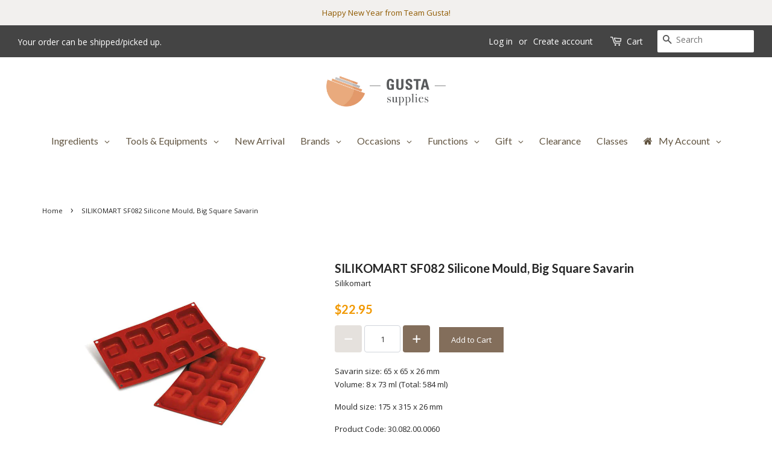

--- FILE ---
content_type: text/html; charset=utf-8
request_url: https://supplies.gusta.ca/products/silikomart-sf082-silicone-mould-big-square-savarin
body_size: 78607
content:
<!doctype html>
<html class="no-js">
<head>
<!-- Added by AVADA SEO Suite -->



<!-- /Added by AVADA SEO Suite -->
<!-- Global site tag (gtag.js) - Google AdWords: 657765251 -->
<script async src="https://www.googletagmanager.com/gtag/js?id=AW-657765251"></script>
<script>
  window.dataLayer = window.dataLayer || [];
  function gtag(){dataLayer.push(arguments);}
  gtag('js', new Date());

  gtag('config', 'AW-657765251');
</script>
<!-- Google Tag Manager -->
<script>(function(w,d,s,l,i){w[l]=w[l]||[];w[l].push({'gtm.start':
new Date().getTime(),event:'gtm.js'});var f=d.getElementsByTagName(s)[0],
j=d.createElement(s),dl=l!='dataLayer'?'&l='+l:'';j.async=true;j.src=
'https://www.googletagmanager.com/gtm.js?id='+i+dl;f.parentNode.insertBefore(j,f);
})(window,document,'script','dataLayer','GTM-M2D2NFHN');</script>
<!-- End Google Tag Manager -->


  <!-- Basic page needs ================================================== -->
  <meta charset="utf-8">
  <meta http-equiv="X-UA-Compatible" content="IE=edge,chrome=1">

  
  <link rel="shortcut icon" href="//supplies.gusta.ca/cdn/shop/files/supplies_logo_500x500_c60d8b5f-cef6-4bff-a61d-71152f15cc0f_32x32.png?v=1689206076" type="image/png" />
  

  <!-- Title and description ================================================== -->
  <title>
  SILIKOMART SF082 Silicone Mould, Big Square Savarin &ndash; Gusta Supplies
  </title>

  
  <meta name="description" content="Savarin size: 65 x 65 x 26 mmVolume: 8 x 73 ml (Total: 584 ml) Mould size: 175 x 315 x 26 mm Product Code: 30.082.00.0060 Oven/Microwave Proof Freezer/Blast Freezer Proof Dishwasher Safe Made in Italy Silikomart mould is characterized by extreme versatility since it is suitable for oven, refrigerator and blast chiller ">
  

  <!-- Social meta ================================================== -->
  <!-- /snippets/social-meta-tags.liquid -->




<meta property="og:site_name" content="Gusta Supplies">
<meta property="og:url" content="https://supplies.gusta.ca/products/silikomart-sf082-silicone-mould-big-square-savarin">
<meta property="og:title" content="SILIKOMART SF082 Silicone Mould, Big Square Savarin">
<meta property="og:type" content="product">
<meta property="og:description" content="Savarin size: 65 x 65 x 26 mmVolume: 8 x 73 ml (Total: 584 ml) Mould size: 175 x 315 x 26 mm Product Code: 30.082.00.0060 Oven/Microwave Proof Freezer/Blast Freezer Proof Dishwasher Safe Made in Italy Silikomart mould is characterized by extreme versatility since it is suitable for oven, refrigerator and blast chiller ">

  <meta property="og:price:amount" content="22.95">
  <meta property="og:price:currency" content="CAD">

<meta property="og:image" content="http://supplies.gusta.ca/cdn/shop/products/SF0821_1200x1200.jpg?v=1589600057"><meta property="og:image" content="http://supplies.gusta.ca/cdn/shop/products/SF0822_1200x1200.jpg?v=1589600063">
<meta property="og:image:secure_url" content="https://supplies.gusta.ca/cdn/shop/products/SF0821_1200x1200.jpg?v=1589600057"><meta property="og:image:secure_url" content="https://supplies.gusta.ca/cdn/shop/products/SF0822_1200x1200.jpg?v=1589600063">


<meta name="twitter:card" content="summary_large_image">
<meta name="twitter:title" content="SILIKOMART SF082 Silicone Mould, Big Square Savarin">
<meta name="twitter:description" content="Savarin size: 65 x 65 x 26 mmVolume: 8 x 73 ml (Total: 584 ml) Mould size: 175 x 315 x 26 mm Product Code: 30.082.00.0060 Oven/Microwave Proof Freezer/Blast Freezer Proof Dishwasher Safe Made in Italy Silikomart mould is characterized by extreme versatility since it is suitable for oven, refrigerator and blast chiller ">


  <!-- Helpers ================================================== -->
  <link rel="canonical" href="https://supplies.gusta.ca/products/silikomart-sf082-silicone-mould-big-square-savarin">
  <meta name="viewport" content="width=device-width,initial-scale=1">
  <meta name="theme-color" content="#905a00">
  <!-- CSS ================================================== -->
  <link href="//supplies.gusta.ca/cdn/shop/t/14/assets/timber.scss.css?v=33492786635856510571763101113" rel="stylesheet" type="text/css" media="all" />
  <link href="//supplies.gusta.ca/cdn/shop/t/14/assets/theme.scss.css?v=89637419744083355181763101112" rel="stylesheet" type="text/css" media="all" />

  <script>
    window.theme = window.theme || {};

    var theme = {
      strings: {
        addToCart: "Add to Cart",
        soldOut: "Sold Out",
        unavailable: "Unavailable",
        zoomClose: "Close (Esc)",
        zoomPrev: "Previous (Left arrow key)",
        zoomNext: "Next (Right arrow key)",
        addressError: "Error looking up that address",
        addressNoResults: "No results for that address",
        addressQueryLimit: "You have exceeded the Google API usage limit. Consider upgrading to a \u003ca href=\"https:\/\/developers.google.com\/maps\/premium\/usage-limits\"\u003ePremium Plan\u003c\/a\u003e.",
        authError: "There was a problem authenticating your Google Maps API Key."
      },
      settings: {
        // Adding some settings to allow the editor to update correctly when they are changed
        enableWideLayout: true,
        typeAccentTransform: false,
        typeAccentSpacing: false,
        baseFontSize: '15px',
        headerBaseFontSize: '26px',
        accentFontSize: '14px',
        superscriptDecimals: 'true'
      },
      variables: {
        mediaQueryMedium: 'screen and (max-width: 768px)',
        bpSmall: false
      },
      moneyFormat: "${{amount}}"
    }

    document.documentElement.className = document.documentElement.className.replace('no-js', 'supports-js');
  </script>

  <!-- Header hook for plugins ================================================== -->
  <script>window.performance && window.performance.mark && window.performance.mark('shopify.content_for_header.start');</script><meta name="google-site-verification" content="i6ZAkh1YNwQziXWhMVTySj2i-PHACFbmM7Ia5qhu2ow">
<meta name="facebook-domain-verification" content="d4ea63ax5ke6a1n246j1jpayqx04h9">
<meta id="shopify-digital-wallet" name="shopify-digital-wallet" content="/12602953/digital_wallets/dialog">
<meta name="shopify-checkout-api-token" content="bfc513ac21470923c86aa55664656ef3">
<meta id="in-context-paypal-metadata" data-shop-id="12602953" data-venmo-supported="false" data-environment="production" data-locale="en_US" data-paypal-v4="true" data-currency="CAD">
<link rel="alternate" type="application/json+oembed" href="https://supplies.gusta.ca/products/silikomart-sf082-silicone-mould-big-square-savarin.oembed">
<script async="async" src="/checkouts/internal/preloads.js?locale=en-CA"></script>
<link rel="preconnect" href="https://shop.app" crossorigin="anonymous">
<script async="async" src="https://shop.app/checkouts/internal/preloads.js?locale=en-CA&shop_id=12602953" crossorigin="anonymous"></script>
<script id="apple-pay-shop-capabilities" type="application/json">{"shopId":12602953,"countryCode":"CA","currencyCode":"CAD","merchantCapabilities":["supports3DS"],"merchantId":"gid:\/\/shopify\/Shop\/12602953","merchantName":"Gusta Supplies","requiredBillingContactFields":["postalAddress","email","phone"],"requiredShippingContactFields":["postalAddress","email","phone"],"shippingType":"shipping","supportedNetworks":["visa","masterCard","amex","discover","interac","jcb"],"total":{"type":"pending","label":"Gusta Supplies","amount":"1.00"},"shopifyPaymentsEnabled":true,"supportsSubscriptions":true}</script>
<script id="shopify-features" type="application/json">{"accessToken":"bfc513ac21470923c86aa55664656ef3","betas":["rich-media-storefront-analytics"],"domain":"supplies.gusta.ca","predictiveSearch":true,"shopId":12602953,"locale":"en"}</script>
<script>var Shopify = Shopify || {};
Shopify.shop = "gusta-supplies.myshopify.com";
Shopify.locale = "en";
Shopify.currency = {"active":"CAD","rate":"1.0"};
Shopify.country = "CA";
Shopify.theme = {"name":"Minimal","id":99928506529,"schema_name":"Minimal","schema_version":"11.7.18","theme_store_id":380,"role":"main"};
Shopify.theme.handle = "null";
Shopify.theme.style = {"id":null,"handle":null};
Shopify.cdnHost = "supplies.gusta.ca/cdn";
Shopify.routes = Shopify.routes || {};
Shopify.routes.root = "/";</script>
<script type="module">!function(o){(o.Shopify=o.Shopify||{}).modules=!0}(window);</script>
<script>!function(o){function n(){var o=[];function n(){o.push(Array.prototype.slice.apply(arguments))}return n.q=o,n}var t=o.Shopify=o.Shopify||{};t.loadFeatures=n(),t.autoloadFeatures=n()}(window);</script>
<script>
  window.ShopifyPay = window.ShopifyPay || {};
  window.ShopifyPay.apiHost = "shop.app\/pay";
  window.ShopifyPay.redirectState = null;
</script>
<script id="shop-js-analytics" type="application/json">{"pageType":"product"}</script>
<script defer="defer" async type="module" src="//supplies.gusta.ca/cdn/shopifycloud/shop-js/modules/v2/client.init-shop-cart-sync_C5BV16lS.en.esm.js"></script>
<script defer="defer" async type="module" src="//supplies.gusta.ca/cdn/shopifycloud/shop-js/modules/v2/chunk.common_CygWptCX.esm.js"></script>
<script type="module">
  await import("//supplies.gusta.ca/cdn/shopifycloud/shop-js/modules/v2/client.init-shop-cart-sync_C5BV16lS.en.esm.js");
await import("//supplies.gusta.ca/cdn/shopifycloud/shop-js/modules/v2/chunk.common_CygWptCX.esm.js");

  window.Shopify.SignInWithShop?.initShopCartSync?.({"fedCMEnabled":true,"windoidEnabled":true});

</script>
<script>
  window.Shopify = window.Shopify || {};
  if (!window.Shopify.featureAssets) window.Shopify.featureAssets = {};
  window.Shopify.featureAssets['shop-js'] = {"shop-cart-sync":["modules/v2/client.shop-cart-sync_ZFArdW7E.en.esm.js","modules/v2/chunk.common_CygWptCX.esm.js"],"init-fed-cm":["modules/v2/client.init-fed-cm_CmiC4vf6.en.esm.js","modules/v2/chunk.common_CygWptCX.esm.js"],"shop-button":["modules/v2/client.shop-button_tlx5R9nI.en.esm.js","modules/v2/chunk.common_CygWptCX.esm.js"],"shop-cash-offers":["modules/v2/client.shop-cash-offers_DOA2yAJr.en.esm.js","modules/v2/chunk.common_CygWptCX.esm.js","modules/v2/chunk.modal_D71HUcav.esm.js"],"init-windoid":["modules/v2/client.init-windoid_sURxWdc1.en.esm.js","modules/v2/chunk.common_CygWptCX.esm.js"],"shop-toast-manager":["modules/v2/client.shop-toast-manager_ClPi3nE9.en.esm.js","modules/v2/chunk.common_CygWptCX.esm.js"],"init-shop-email-lookup-coordinator":["modules/v2/client.init-shop-email-lookup-coordinator_B8hsDcYM.en.esm.js","modules/v2/chunk.common_CygWptCX.esm.js"],"init-shop-cart-sync":["modules/v2/client.init-shop-cart-sync_C5BV16lS.en.esm.js","modules/v2/chunk.common_CygWptCX.esm.js"],"avatar":["modules/v2/client.avatar_BTnouDA3.en.esm.js"],"pay-button":["modules/v2/client.pay-button_FdsNuTd3.en.esm.js","modules/v2/chunk.common_CygWptCX.esm.js"],"init-customer-accounts":["modules/v2/client.init-customer-accounts_DxDtT_ad.en.esm.js","modules/v2/client.shop-login-button_C5VAVYt1.en.esm.js","modules/v2/chunk.common_CygWptCX.esm.js","modules/v2/chunk.modal_D71HUcav.esm.js"],"init-shop-for-new-customer-accounts":["modules/v2/client.init-shop-for-new-customer-accounts_ChsxoAhi.en.esm.js","modules/v2/client.shop-login-button_C5VAVYt1.en.esm.js","modules/v2/chunk.common_CygWptCX.esm.js","modules/v2/chunk.modal_D71HUcav.esm.js"],"shop-login-button":["modules/v2/client.shop-login-button_C5VAVYt1.en.esm.js","modules/v2/chunk.common_CygWptCX.esm.js","modules/v2/chunk.modal_D71HUcav.esm.js"],"init-customer-accounts-sign-up":["modules/v2/client.init-customer-accounts-sign-up_CPSyQ0Tj.en.esm.js","modules/v2/client.shop-login-button_C5VAVYt1.en.esm.js","modules/v2/chunk.common_CygWptCX.esm.js","modules/v2/chunk.modal_D71HUcav.esm.js"],"shop-follow-button":["modules/v2/client.shop-follow-button_Cva4Ekp9.en.esm.js","modules/v2/chunk.common_CygWptCX.esm.js","modules/v2/chunk.modal_D71HUcav.esm.js"],"checkout-modal":["modules/v2/client.checkout-modal_BPM8l0SH.en.esm.js","modules/v2/chunk.common_CygWptCX.esm.js","modules/v2/chunk.modal_D71HUcav.esm.js"],"lead-capture":["modules/v2/client.lead-capture_Bi8yE_yS.en.esm.js","modules/v2/chunk.common_CygWptCX.esm.js","modules/v2/chunk.modal_D71HUcav.esm.js"],"shop-login":["modules/v2/client.shop-login_D6lNrXab.en.esm.js","modules/v2/chunk.common_CygWptCX.esm.js","modules/v2/chunk.modal_D71HUcav.esm.js"],"payment-terms":["modules/v2/client.payment-terms_CZxnsJam.en.esm.js","modules/v2/chunk.common_CygWptCX.esm.js","modules/v2/chunk.modal_D71HUcav.esm.js"]};
</script>
<script>(function() {
  var isLoaded = false;
  function asyncLoad() {
    if (isLoaded) return;
    isLoaded = true;
    var urls = ["https:\/\/www.improvedcontactform.com\/icf.js?shop=gusta-supplies.myshopify.com","https:\/\/js.smile.io\/v1\/smile-shopify.js?shop=gusta-supplies.myshopify.com","https:\/\/cloudsearch-1f874.kxcdn.com\/shopify.js?srp=\/a\/search\u0026markets=1\u0026shop=gusta-supplies.myshopify.com","https:\/\/load.csell.co\/assets\/js\/cross-sell.js?shop=gusta-supplies.myshopify.com","https:\/\/load.csell.co\/assets\/v2\/js\/core\/xsell.js?shop=gusta-supplies.myshopify.com","https:\/\/cdncozyantitheft.addons.business\/js\/script_tags\/gusta-supplies\/uhcVb56XvHR1pHipX7voi3jS8D43B29K.js?shop=gusta-supplies.myshopify.com","https:\/\/aivalabs.com\/cta\/?identity=kou84P2Gm503vb9W557RkOxMzCbz.S4N2HPBpqOUVCgh383ZhH3zW\u0026shop=gusta-supplies.myshopify.com","https:\/\/cdn1.avada.io\/flying-pages\/module.js?shop=gusta-supplies.myshopify.com","https:\/\/seo.apps.avada.io\/avada-seo-installed.js?shop=gusta-supplies.myshopify.com","https:\/\/countdown.conversionbear.com\/script?app=countdown\u0026shop=gusta-supplies.myshopify.com","https:\/\/cdn.hextom.com\/js\/quickannouncementbar.js?shop=gusta-supplies.myshopify.com","https:\/\/omnisnippet1.com\/platforms\/shopify.js?source=scriptTag\u0026v=2025-05-15T12\u0026shop=gusta-supplies.myshopify.com","https:\/\/wholesale.good-apps.co\/storage\/js\/goodpa_wholesale-gusta-supplies.myshopify.com.js?ver=37\u0026shop=gusta-supplies.myshopify.com","https:\/\/d1an1e2qw504lz.cloudfront.net\/shop\/js\/cart-shipping-calculator-pro.min.js?shop=gusta-supplies.myshopify.com"];
    for (var i = 0; i < urls.length; i++) {
      var s = document.createElement('script');
      s.type = 'text/javascript';
      s.async = true;
      s.src = urls[i];
      var x = document.getElementsByTagName('script')[0];
      x.parentNode.insertBefore(s, x);
    }
  };
  if(window.attachEvent) {
    window.attachEvent('onload', asyncLoad);
  } else {
    window.addEventListener('load', asyncLoad, false);
  }
})();</script>
<script id="__st">var __st={"a":12602953,"offset":-18000,"reqid":"9ce9e973-3c8a-4ee7-bb0e-95e5f2610461-1768783603","pageurl":"supplies.gusta.ca\/products\/silikomart-sf082-silicone-mould-big-square-savarin","u":"974317b09e05","p":"product","rtyp":"product","rid":4478232035392};</script>
<script>window.ShopifyPaypalV4VisibilityTracking = true;</script>
<script id="captcha-bootstrap">!function(){'use strict';const t='contact',e='account',n='new_comment',o=[[t,t],['blogs',n],['comments',n],[t,'customer']],c=[[e,'customer_login'],[e,'guest_login'],[e,'recover_customer_password'],[e,'create_customer']],r=t=>t.map((([t,e])=>`form[action*='/${t}']:not([data-nocaptcha='true']) input[name='form_type'][value='${e}']`)).join(','),a=t=>()=>t?[...document.querySelectorAll(t)].map((t=>t.form)):[];function s(){const t=[...o],e=r(t);return a(e)}const i='password',u='form_key',d=['recaptcha-v3-token','g-recaptcha-response','h-captcha-response',i],f=()=>{try{return window.sessionStorage}catch{return}},m='__shopify_v',_=t=>t.elements[u];function p(t,e,n=!1){try{const o=window.sessionStorage,c=JSON.parse(o.getItem(e)),{data:r}=function(t){const{data:e,action:n}=t;return t[m]||n?{data:e,action:n}:{data:t,action:n}}(c);for(const[e,n]of Object.entries(r))t.elements[e]&&(t.elements[e].value=n);n&&o.removeItem(e)}catch(o){console.error('form repopulation failed',{error:o})}}const l='form_type',E='cptcha';function T(t){t.dataset[E]=!0}const w=window,h=w.document,L='Shopify',v='ce_forms',y='captcha';let A=!1;((t,e)=>{const n=(g='f06e6c50-85a8-45c8-87d0-21a2b65856fe',I='https://cdn.shopify.com/shopifycloud/storefront-forms-hcaptcha/ce_storefront_forms_captcha_hcaptcha.v1.5.2.iife.js',D={infoText:'Protected by hCaptcha',privacyText:'Privacy',termsText:'Terms'},(t,e,n)=>{const o=w[L][v],c=o.bindForm;if(c)return c(t,g,e,D).then(n);var r;o.q.push([[t,g,e,D],n]),r=I,A||(h.body.append(Object.assign(h.createElement('script'),{id:'captcha-provider',async:!0,src:r})),A=!0)});var g,I,D;w[L]=w[L]||{},w[L][v]=w[L][v]||{},w[L][v].q=[],w[L][y]=w[L][y]||{},w[L][y].protect=function(t,e){n(t,void 0,e),T(t)},Object.freeze(w[L][y]),function(t,e,n,w,h,L){const[v,y,A,g]=function(t,e,n){const i=e?o:[],u=t?c:[],d=[...i,...u],f=r(d),m=r(i),_=r(d.filter((([t,e])=>n.includes(e))));return[a(f),a(m),a(_),s()]}(w,h,L),I=t=>{const e=t.target;return e instanceof HTMLFormElement?e:e&&e.form},D=t=>v().includes(t);t.addEventListener('submit',(t=>{const e=I(t);if(!e)return;const n=D(e)&&!e.dataset.hcaptchaBound&&!e.dataset.recaptchaBound,o=_(e),c=g().includes(e)&&(!o||!o.value);(n||c)&&t.preventDefault(),c&&!n&&(function(t){try{if(!f())return;!function(t){const e=f();if(!e)return;const n=_(t);if(!n)return;const o=n.value;o&&e.removeItem(o)}(t);const e=Array.from(Array(32),(()=>Math.random().toString(36)[2])).join('');!function(t,e){_(t)||t.append(Object.assign(document.createElement('input'),{type:'hidden',name:u})),t.elements[u].value=e}(t,e),function(t,e){const n=f();if(!n)return;const o=[...t.querySelectorAll(`input[type='${i}']`)].map((({name:t})=>t)),c=[...d,...o],r={};for(const[a,s]of new FormData(t).entries())c.includes(a)||(r[a]=s);n.setItem(e,JSON.stringify({[m]:1,action:t.action,data:r}))}(t,e)}catch(e){console.error('failed to persist form',e)}}(e),e.submit())}));const S=(t,e)=>{t&&!t.dataset[E]&&(n(t,e.some((e=>e===t))),T(t))};for(const o of['focusin','change'])t.addEventListener(o,(t=>{const e=I(t);D(e)&&S(e,y())}));const B=e.get('form_key'),M=e.get(l),P=B&&M;t.addEventListener('DOMContentLoaded',(()=>{const t=y();if(P)for(const e of t)e.elements[l].value===M&&p(e,B);[...new Set([...A(),...v().filter((t=>'true'===t.dataset.shopifyCaptcha))])].forEach((e=>S(e,t)))}))}(h,new URLSearchParams(w.location.search),n,t,e,['guest_login'])})(!0,!0)}();</script>
<script integrity="sha256-4kQ18oKyAcykRKYeNunJcIwy7WH5gtpwJnB7kiuLZ1E=" data-source-attribution="shopify.loadfeatures" defer="defer" src="//supplies.gusta.ca/cdn/shopifycloud/storefront/assets/storefront/load_feature-a0a9edcb.js" crossorigin="anonymous"></script>
<script crossorigin="anonymous" defer="defer" src="//supplies.gusta.ca/cdn/shopifycloud/storefront/assets/shopify_pay/storefront-65b4c6d7.js?v=20250812"></script>
<script data-source-attribution="shopify.dynamic_checkout.dynamic.init">var Shopify=Shopify||{};Shopify.PaymentButton=Shopify.PaymentButton||{isStorefrontPortableWallets:!0,init:function(){window.Shopify.PaymentButton.init=function(){};var t=document.createElement("script");t.src="https://supplies.gusta.ca/cdn/shopifycloud/portable-wallets/latest/portable-wallets.en.js",t.type="module",document.head.appendChild(t)}};
</script>
<script data-source-attribution="shopify.dynamic_checkout.buyer_consent">
  function portableWalletsHideBuyerConsent(e){var t=document.getElementById("shopify-buyer-consent"),n=document.getElementById("shopify-subscription-policy-button");t&&n&&(t.classList.add("hidden"),t.setAttribute("aria-hidden","true"),n.removeEventListener("click",e))}function portableWalletsShowBuyerConsent(e){var t=document.getElementById("shopify-buyer-consent"),n=document.getElementById("shopify-subscription-policy-button");t&&n&&(t.classList.remove("hidden"),t.removeAttribute("aria-hidden"),n.addEventListener("click",e))}window.Shopify?.PaymentButton&&(window.Shopify.PaymentButton.hideBuyerConsent=portableWalletsHideBuyerConsent,window.Shopify.PaymentButton.showBuyerConsent=portableWalletsShowBuyerConsent);
</script>
<script data-source-attribution="shopify.dynamic_checkout.cart.bootstrap">document.addEventListener("DOMContentLoaded",(function(){function t(){return document.querySelector("shopify-accelerated-checkout-cart, shopify-accelerated-checkout")}if(t())Shopify.PaymentButton.init();else{new MutationObserver((function(e,n){t()&&(Shopify.PaymentButton.init(),n.disconnect())})).observe(document.body,{childList:!0,subtree:!0})}}));
</script>
<link id="shopify-accelerated-checkout-styles" rel="stylesheet" media="screen" href="https://supplies.gusta.ca/cdn/shopifycloud/portable-wallets/latest/accelerated-checkout-backwards-compat.css" crossorigin="anonymous">
<style id="shopify-accelerated-checkout-cart">
        #shopify-buyer-consent {
  margin-top: 1em;
  display: inline-block;
  width: 100%;
}

#shopify-buyer-consent.hidden {
  display: none;
}

#shopify-subscription-policy-button {
  background: none;
  border: none;
  padding: 0;
  text-decoration: underline;
  font-size: inherit;
  cursor: pointer;
}

#shopify-subscription-policy-button::before {
  box-shadow: none;
}

      </style>

<script>window.performance && window.performance.mark && window.performance.mark('shopify.content_for_header.end');</script><script src="//supplies.gusta.ca/cdn/shop/t/14/assets/jquery-2.2.3.min.js?v=58211863146907186831590714144" type="text/javascript"></script>

  <script src="//supplies.gusta.ca/cdn/shop/t/14/assets/lazysizes.min.js?v=155223123402716617051590714144" async="async"></script>

  
  

  
<!-- Start of Judge.me Core -->
<link rel="dns-prefetch" href="https://cdn.judge.me/">
<script data-cfasync='false' class='jdgm-settings-script'>window.jdgmSettings={"pagination":5,"disable_web_reviews":false,"badge_no_review_text":"No reviews","badge_n_reviews_text":"{{ n }} review/reviews","badge_star_color":"#f68a19","hide_badge_preview_if_no_reviews":true,"badge_hide_text":false,"enforce_center_preview_badge":false,"widget_title":"Customer Reviews","widget_open_form_text":"Write a review","widget_close_form_text":"Cancel review","widget_refresh_page_text":"Refresh page","widget_summary_text":"Based on {{ number_of_reviews }} review/reviews","widget_no_review_text":"Be the first to write a review","widget_name_field_text":"Display name","widget_verified_name_field_text":"Verified Name (public)","widget_name_placeholder_text":"Display name","widget_required_field_error_text":"This field is required.","widget_email_field_text":"Email address","widget_verified_email_field_text":"Verified Email (private, can not be edited)","widget_email_placeholder_text":"Your email address","widget_email_field_error_text":"Please enter a valid email address.","widget_rating_field_text":"Rating","widget_review_title_field_text":"Review Title","widget_review_title_placeholder_text":"Give your review a title","widget_review_body_field_text":"Review content","widget_review_body_placeholder_text":"Start writing here...","widget_pictures_field_text":"Picture/Video (optional)","widget_submit_review_text":"Submit Review","widget_submit_verified_review_text":"Submit Verified Review","widget_submit_success_msg_with_auto_publish":"Thank you! Please refresh the page in a few moments to see your review. You can remove or edit your review by logging into \u003ca href='https://judge.me/login' target='_blank' rel='nofollow noopener'\u003eJudge.me\u003c/a\u003e","widget_submit_success_msg_no_auto_publish":"Thank you! Your review will be published as soon as it is approved by the shop admin. You can remove or edit your review by logging into \u003ca href='https://judge.me/login' target='_blank' rel='nofollow noopener'\u003eJudge.me\u003c/a\u003e","widget_show_default_reviews_out_of_total_text":"Showing {{ n_reviews_shown }} out of {{ n_reviews }} reviews.","widget_show_all_link_text":"Show all","widget_show_less_link_text":"Show less","widget_author_said_text":"{{ reviewer_name }} said:","widget_days_text":"{{ n }} days ago","widget_weeks_text":"{{ n }} week/weeks ago","widget_months_text":"{{ n }} month/months ago","widget_years_text":"{{ n }} year/years ago","widget_yesterday_text":"Yesterday","widget_today_text":"Today","widget_replied_text":"\u003e\u003e {{ shop_name }} replied:","widget_read_more_text":"Read more","widget_reviewer_name_as_initial":"","widget_rating_filter_color":"#fbcd0a","widget_rating_filter_see_all_text":"See all reviews","widget_sorting_most_recent_text":"Most Recent","widget_sorting_highest_rating_text":"Highest Rating","widget_sorting_lowest_rating_text":"Lowest Rating","widget_sorting_with_pictures_text":"Only Pictures","widget_sorting_most_helpful_text":"Most Helpful","widget_open_question_form_text":"Ask a question","widget_reviews_subtab_text":"Reviews","widget_questions_subtab_text":"Questions","widget_question_label_text":"Question","widget_answer_label_text":"Answer","widget_question_placeholder_text":"Write your question here","widget_submit_question_text":"Submit Question","widget_question_submit_success_text":"Thank you for your question! We will notify you once it gets answered.","widget_star_color":"#f68a19","verified_badge_text":"Verified","verified_badge_bg_color":"","verified_badge_text_color":"","verified_badge_placement":"left-of-reviewer-name","widget_review_max_height":"","widget_hide_border":false,"widget_social_share":false,"widget_thumb":false,"widget_review_location_show":false,"widget_location_format":"","all_reviews_include_out_of_store_products":true,"all_reviews_out_of_store_text":"(out of store)","all_reviews_pagination":100,"all_reviews_product_name_prefix_text":"about","enable_review_pictures":true,"enable_question_anwser":false,"widget_theme":"default","review_date_format":"mm/dd/yyyy","default_sort_method":"most-recent","widget_product_reviews_subtab_text":"Product Reviews","widget_shop_reviews_subtab_text":"Shop Reviews","widget_other_products_reviews_text":"Reviews for other products","widget_store_reviews_subtab_text":"Store reviews","widget_no_store_reviews_text":"This store hasn't received any reviews yet","widget_web_restriction_product_reviews_text":"This product hasn't received any reviews yet","widget_no_items_text":"No items found","widget_show_more_text":"Show more","widget_write_a_store_review_text":"Write a Store Review","widget_other_languages_heading":"Reviews in Other Languages","widget_translate_review_text":"Translate review to {{ language }}","widget_translating_review_text":"Translating...","widget_show_original_translation_text":"Show original ({{ language }})","widget_translate_review_failed_text":"Review couldn't be translated.","widget_translate_review_retry_text":"Retry","widget_translate_review_try_again_later_text":"Try again later","show_product_url_for_grouped_product":false,"widget_sorting_pictures_first_text":"Pictures First","show_pictures_on_all_rev_page_mobile":false,"show_pictures_on_all_rev_page_desktop":false,"floating_tab_hide_mobile_install_preference":false,"floating_tab_button_name":"★ Reviews","floating_tab_title":"Let customers speak for us","floating_tab_button_color":"","floating_tab_button_background_color":"","floating_tab_url":"","floating_tab_url_enabled":false,"floating_tab_tab_style":"text","all_reviews_text_badge_text":"Customers rate us {{ shop.metafields.judgeme.all_reviews_rating | round: 1 }}/5 based on {{ shop.metafields.judgeme.all_reviews_count }} reviews.","all_reviews_text_badge_text_branded_style":"{{ shop.metafields.judgeme.all_reviews_rating | round: 1 }} out of 5 stars based on {{ shop.metafields.judgeme.all_reviews_count }} reviews","is_all_reviews_text_badge_a_link":false,"show_stars_for_all_reviews_text_badge":false,"all_reviews_text_badge_url":"","all_reviews_text_style":"text","all_reviews_text_color_style":"judgeme_brand_color","all_reviews_text_color":"#108474","all_reviews_text_show_jm_brand":true,"featured_carousel_show_header":true,"featured_carousel_title":"Let customers speak for us","testimonials_carousel_title":"Customers are saying","videos_carousel_title":"Real customer stories","cards_carousel_title":"Customers are saying","featured_carousel_count_text":"from {{ n }} reviews","featured_carousel_add_link_to_all_reviews_page":false,"featured_carousel_url":"","featured_carousel_show_images":true,"featured_carousel_autoslide_interval":5,"featured_carousel_arrows_on_the_sides":false,"featured_carousel_height":250,"featured_carousel_width":80,"featured_carousel_image_size":0,"featured_carousel_image_height":250,"featured_carousel_arrow_color":"#eeeeee","verified_count_badge_style":"vintage","verified_count_badge_orientation":"horizontal","verified_count_badge_color_style":"judgeme_brand_color","verified_count_badge_color":"#108474","is_verified_count_badge_a_link":false,"verified_count_badge_url":"","verified_count_badge_show_jm_brand":true,"widget_rating_preset_default":5,"widget_first_sub_tab":"product-reviews","widget_show_histogram":true,"widget_histogram_use_custom_color":false,"widget_pagination_use_custom_color":false,"widget_star_use_custom_color":true,"widget_verified_badge_use_custom_color":false,"widget_write_review_use_custom_color":false,"picture_reminder_submit_button":"Upload Pictures","enable_review_videos":false,"mute_video_by_default":false,"widget_sorting_videos_first_text":"Videos First","widget_review_pending_text":"Pending","featured_carousel_items_for_large_screen":5,"social_share_options_order":"Facebook,Twitter","remove_microdata_snippet":false,"disable_json_ld":false,"enable_json_ld_products":false,"preview_badge_show_question_text":false,"preview_badge_no_question_text":"No questions","preview_badge_n_question_text":"{{ number_of_questions }} question/questions","qa_badge_show_icon":false,"qa_badge_position":"same-row","remove_judgeme_branding":true,"widget_add_search_bar":false,"widget_search_bar_placeholder":"Search","widget_sorting_verified_only_text":"Verified only","featured_carousel_theme":"compact","featured_carousel_show_rating":true,"featured_carousel_show_title":true,"featured_carousel_show_body":true,"featured_carousel_show_date":false,"featured_carousel_show_reviewer":true,"featured_carousel_show_product":false,"featured_carousel_header_background_color":"#108474","featured_carousel_header_text_color":"#ffffff","featured_carousel_name_product_separator":"reviewed","featured_carousel_full_star_background":"#108474","featured_carousel_empty_star_background":"#dadada","featured_carousel_vertical_theme_background":"#f9fafb","featured_carousel_verified_badge_enable":false,"featured_carousel_verified_badge_color":"#108474","featured_carousel_border_style":"round","featured_carousel_review_line_length_limit":3,"featured_carousel_more_reviews_button_text":"Read more reviews","featured_carousel_view_product_button_text":"View product","all_reviews_page_load_reviews_on":"scroll","all_reviews_page_load_more_text":"Load More Reviews","disable_fb_tab_reviews":false,"enable_ajax_cdn_cache":false,"widget_public_name_text":"displayed publicly like","default_reviewer_name":"John Smith","default_reviewer_name_has_non_latin":true,"widget_reviewer_anonymous":"Anonymous","medals_widget_title":"Judge.me Review Medals","medals_widget_background_color":"#f9fafb","medals_widget_position":"footer_all_pages","medals_widget_border_color":"#f9fafb","medals_widget_verified_text_position":"left","medals_widget_use_monochromatic_version":false,"medals_widget_elements_color":"#108474","show_reviewer_avatar":true,"widget_invalid_yt_video_url_error_text":"Not a YouTube video URL","widget_max_length_field_error_text":"Please enter no more than {0} characters.","widget_show_country_flag":false,"widget_show_collected_via_shop_app":true,"widget_verified_by_shop_badge_style":"light","widget_verified_by_shop_text":"Verified by Shop","widget_show_photo_gallery":true,"widget_load_with_code_splitting":true,"widget_ugc_install_preference":false,"widget_ugc_title":"Made by us, Shared by you","widget_ugc_subtitle":"Tag us to see your picture featured in our page","widget_ugc_arrows_color":"#ffffff","widget_ugc_primary_button_text":"Buy Now","widget_ugc_primary_button_background_color":"#108474","widget_ugc_primary_button_text_color":"#ffffff","widget_ugc_primary_button_border_width":"0","widget_ugc_primary_button_border_style":"none","widget_ugc_primary_button_border_color":"#108474","widget_ugc_primary_button_border_radius":"25","widget_ugc_secondary_button_text":"Load More","widget_ugc_secondary_button_background_color":"#ffffff","widget_ugc_secondary_button_text_color":"#108474","widget_ugc_secondary_button_border_width":"2","widget_ugc_secondary_button_border_style":"solid","widget_ugc_secondary_button_border_color":"#108474","widget_ugc_secondary_button_border_radius":"25","widget_ugc_reviews_button_text":"View Reviews","widget_ugc_reviews_button_background_color":"#ffffff","widget_ugc_reviews_button_text_color":"#108474","widget_ugc_reviews_button_border_width":"2","widget_ugc_reviews_button_border_style":"solid","widget_ugc_reviews_button_border_color":"#108474","widget_ugc_reviews_button_border_radius":"25","widget_ugc_reviews_button_link_to":"judgeme-reviews-page","widget_ugc_show_post_date":true,"widget_ugc_max_width":"800","widget_rating_metafield_value_type":true,"widget_primary_color":"#108474","widget_enable_secondary_color":false,"widget_secondary_color":"#edf5f5","widget_summary_average_rating_text":"{{ average_rating }} out of 5","widget_media_grid_title":"Customer photos \u0026 videos","widget_media_grid_see_more_text":"See more","widget_round_style":false,"widget_show_product_medals":true,"widget_verified_by_judgeme_text":"Verified by Judge.me","widget_show_store_medals":true,"widget_verified_by_judgeme_text_in_store_medals":"Verified by Judge.me","widget_media_field_exceed_quantity_message":"Sorry, we can only accept {{ max_media }} for one review.","widget_media_field_exceed_limit_message":"{{ file_name }} is too large, please select a {{ media_type }} less than {{ size_limit }}MB.","widget_review_submitted_text":"Review Submitted!","widget_question_submitted_text":"Question Submitted!","widget_close_form_text_question":"Cancel","widget_write_your_answer_here_text":"Write your answer here","widget_enabled_branded_link":true,"widget_show_collected_by_judgeme":true,"widget_reviewer_name_color":"","widget_write_review_text_color":"","widget_write_review_bg_color":"","widget_collected_by_judgeme_text":"collected by Judge.me","widget_pagination_type":"standard","widget_load_more_text":"Load More","widget_load_more_color":"#108474","widget_full_review_text":"Full Review","widget_read_more_reviews_text":"Read More Reviews","widget_read_questions_text":"Read Questions","widget_questions_and_answers_text":"Questions \u0026 Answers","widget_verified_by_text":"Verified by","widget_verified_text":"Verified","widget_number_of_reviews_text":"{{ number_of_reviews }} reviews","widget_back_button_text":"Back","widget_next_button_text":"Next","widget_custom_forms_filter_button":"Filters","custom_forms_style":"vertical","widget_show_review_information":false,"how_reviews_are_collected":"How reviews are collected?","widget_show_review_keywords":false,"widget_gdpr_statement":"How we use your data: We'll only contact you about the review you left, and only if necessary. By submitting your review, you agree to Judge.me's \u003ca href='https://judge.me/terms' target='_blank' rel='nofollow noopener'\u003eterms\u003c/a\u003e, \u003ca href='https://judge.me/privacy' target='_blank' rel='nofollow noopener'\u003eprivacy\u003c/a\u003e and \u003ca href='https://judge.me/content-policy' target='_blank' rel='nofollow noopener'\u003econtent\u003c/a\u003e policies.","widget_multilingual_sorting_enabled":false,"widget_translate_review_content_enabled":false,"widget_translate_review_content_method":"manual","popup_widget_review_selection":"automatically_with_pictures","popup_widget_round_border_style":true,"popup_widget_show_title":true,"popup_widget_show_body":true,"popup_widget_show_reviewer":false,"popup_widget_show_product":true,"popup_widget_show_pictures":true,"popup_widget_use_review_picture":true,"popup_widget_show_on_home_page":true,"popup_widget_show_on_product_page":true,"popup_widget_show_on_collection_page":true,"popup_widget_show_on_cart_page":true,"popup_widget_position":"bottom_left","popup_widget_first_review_delay":5,"popup_widget_duration":5,"popup_widget_interval":5,"popup_widget_review_count":5,"popup_widget_hide_on_mobile":true,"review_snippet_widget_round_border_style":true,"review_snippet_widget_card_color":"#FFFFFF","review_snippet_widget_slider_arrows_background_color":"#FFFFFF","review_snippet_widget_slider_arrows_color":"#000000","review_snippet_widget_star_color":"#108474","show_product_variant":false,"all_reviews_product_variant_label_text":"Variant: ","widget_show_verified_branding":false,"widget_ai_summary_title":"Customers say","widget_ai_summary_disclaimer":"AI-powered review summary based on recent customer reviews","widget_show_ai_summary":false,"widget_show_ai_summary_bg":false,"widget_show_review_title_input":true,"redirect_reviewers_invited_via_email":"review_widget","request_store_review_after_product_review":false,"request_review_other_products_in_order":false,"review_form_color_scheme":"default","review_form_corner_style":"square","review_form_star_color":{},"review_form_text_color":"#333333","review_form_background_color":"#ffffff","review_form_field_background_color":"#fafafa","review_form_button_color":{},"review_form_button_text_color":"#ffffff","review_form_modal_overlay_color":"#000000","review_content_screen_title_text":"How would you rate this product?","review_content_introduction_text":"We would love it if you would share a bit about your experience.","store_review_form_title_text":"How would you rate this store?","store_review_form_introduction_text":"We would love it if you would share a bit about your experience.","show_review_guidance_text":true,"one_star_review_guidance_text":"Poor","five_star_review_guidance_text":"Great","customer_information_screen_title_text":"About you","customer_information_introduction_text":"Please tell us more about you.","custom_questions_screen_title_text":"Your experience in more detail","custom_questions_introduction_text":"Here are a few questions to help us understand more about your experience.","review_submitted_screen_title_text":"Thanks for your review!","review_submitted_screen_thank_you_text":"We are processing it and it will appear on the store soon.","review_submitted_screen_email_verification_text":"Please confirm your email by clicking the link we just sent you. This helps us keep reviews authentic.","review_submitted_request_store_review_text":"Would you like to share your experience of shopping with us?","review_submitted_review_other_products_text":"Would you like to review these products?","store_review_screen_title_text":"Would you like to share your experience of shopping with us?","store_review_introduction_text":"We value your feedback and use it to improve. Please share any thoughts or suggestions you have.","reviewer_media_screen_title_picture_text":"Share a picture","reviewer_media_introduction_picture_text":"Upload a photo to support your review.","reviewer_media_screen_title_video_text":"Share a video","reviewer_media_introduction_video_text":"Upload a video to support your review.","reviewer_media_screen_title_picture_or_video_text":"Share a picture or video","reviewer_media_introduction_picture_or_video_text":"Upload a photo or video to support your review.","reviewer_media_youtube_url_text":"Paste your Youtube URL here","advanced_settings_next_step_button_text":"Next","advanced_settings_close_review_button_text":"Close","modal_write_review_flow":false,"write_review_flow_required_text":"Required","write_review_flow_privacy_message_text":"We respect your privacy.","write_review_flow_anonymous_text":"Post review as anonymous","write_review_flow_visibility_text":"This won't be visible to other customers.","write_review_flow_multiple_selection_help_text":"Select as many as you like","write_review_flow_single_selection_help_text":"Select one option","write_review_flow_required_field_error_text":"This field is required","write_review_flow_invalid_email_error_text":"Please enter a valid email address","write_review_flow_max_length_error_text":"Max. {{ max_length }} characters.","write_review_flow_media_upload_text":"\u003cb\u003eClick to upload\u003c/b\u003e or drag and drop","write_review_flow_gdpr_statement":"We'll only contact you about your review if necessary. By submitting your review, you agree to our \u003ca href='https://judge.me/terms' target='_blank' rel='nofollow noopener'\u003eterms and conditions\u003c/a\u003e and \u003ca href='https://judge.me/privacy' target='_blank' rel='nofollow noopener'\u003eprivacy policy\u003c/a\u003e.","rating_only_reviews_enabled":false,"show_negative_reviews_help_screen":false,"new_review_flow_help_screen_rating_threshold":3,"negative_review_resolution_screen_title_text":"Tell us more","negative_review_resolution_text":"Your experience matters to us. If there were issues with your purchase, we're here to help. Feel free to reach out to us, we'd love the opportunity to make things right.","negative_review_resolution_button_text":"Contact us","negative_review_resolution_proceed_with_review_text":"Leave a review","negative_review_resolution_subject":"Issue with purchase from {{ shop_name }}.{{ order_name }}","preview_badge_collection_page_install_status":false,"widget_review_custom_css":"","preview_badge_custom_css":"","preview_badge_stars_count":"5-stars","featured_carousel_custom_css":"","floating_tab_custom_css":"","all_reviews_widget_custom_css":"","medals_widget_custom_css":"","verified_badge_custom_css":"","all_reviews_text_custom_css":"","transparency_badges_collected_via_store_invite":false,"transparency_badges_from_another_provider":false,"transparency_badges_collected_from_store_visitor":false,"transparency_badges_collected_by_verified_review_provider":false,"transparency_badges_earned_reward":false,"transparency_badges_collected_via_store_invite_text":"Review collected via store invitation","transparency_badges_from_another_provider_text":"Review collected from another provider","transparency_badges_collected_from_store_visitor_text":"Review collected from a store visitor","transparency_badges_written_in_google_text":"Review written in Google","transparency_badges_written_in_etsy_text":"Review written in Etsy","transparency_badges_written_in_shop_app_text":"Review written in Shop App","transparency_badges_earned_reward_text":"Review earned a reward for future purchase","product_review_widget_per_page":10,"widget_store_review_label_text":"Review about the store","checkout_comment_extension_title_on_product_page":"Customer Comments","checkout_comment_extension_num_latest_comment_show":5,"checkout_comment_extension_format":"name_and_timestamp","checkout_comment_customer_name":"last_initial","checkout_comment_comment_notification":true,"preview_badge_collection_page_install_preference":true,"preview_badge_home_page_install_preference":false,"preview_badge_product_page_install_preference":true,"review_widget_install_preference":"","review_carousel_install_preference":false,"floating_reviews_tab_install_preference":"none","verified_reviews_count_badge_install_preference":false,"all_reviews_text_install_preference":false,"review_widget_best_location":true,"judgeme_medals_install_preference":false,"review_widget_revamp_enabled":false,"review_widget_qna_enabled":false,"review_widget_header_theme":"minimal","review_widget_widget_title_enabled":true,"review_widget_header_text_size":"medium","review_widget_header_text_weight":"regular","review_widget_average_rating_style":"compact","review_widget_bar_chart_enabled":true,"review_widget_bar_chart_type":"numbers","review_widget_bar_chart_style":"standard","review_widget_expanded_media_gallery_enabled":false,"review_widget_reviews_section_theme":"standard","review_widget_image_style":"thumbnails","review_widget_review_image_ratio":"square","review_widget_stars_size":"medium","review_widget_verified_badge":"standard_text","review_widget_review_title_text_size":"medium","review_widget_review_text_size":"medium","review_widget_review_text_length":"medium","review_widget_number_of_columns_desktop":3,"review_widget_carousel_transition_speed":5,"review_widget_custom_questions_answers_display":"always","review_widget_button_text_color":"#FFFFFF","review_widget_text_color":"#000000","review_widget_lighter_text_color":"#7B7B7B","review_widget_corner_styling":"soft","review_widget_review_word_singular":"review","review_widget_review_word_plural":"reviews","review_widget_voting_label":"Helpful?","review_widget_shop_reply_label":"Reply from {{ shop_name }}:","review_widget_filters_title":"Filters","qna_widget_question_word_singular":"Question","qna_widget_question_word_plural":"Questions","qna_widget_answer_reply_label":"Answer from {{ answerer_name }}:","qna_content_screen_title_text":"Ask a question about this product","qna_widget_question_required_field_error_text":"Please enter your question.","qna_widget_flow_gdpr_statement":"We'll only contact you about your question if necessary. By submitting your question, you agree to our \u003ca href='https://judge.me/terms' target='_blank' rel='nofollow noopener'\u003eterms and conditions\u003c/a\u003e and \u003ca href='https://judge.me/privacy' target='_blank' rel='nofollow noopener'\u003eprivacy policy\u003c/a\u003e.","qna_widget_question_submitted_text":"Thanks for your question!","qna_widget_close_form_text_question":"Close","qna_widget_question_submit_success_text":"We’ll notify you by email when your question is answered.","all_reviews_widget_v2025_enabled":false,"all_reviews_widget_v2025_header_theme":"default","all_reviews_widget_v2025_widget_title_enabled":true,"all_reviews_widget_v2025_header_text_size":"medium","all_reviews_widget_v2025_header_text_weight":"regular","all_reviews_widget_v2025_average_rating_style":"compact","all_reviews_widget_v2025_bar_chart_enabled":true,"all_reviews_widget_v2025_bar_chart_type":"numbers","all_reviews_widget_v2025_bar_chart_style":"standard","all_reviews_widget_v2025_expanded_media_gallery_enabled":false,"all_reviews_widget_v2025_show_store_medals":true,"all_reviews_widget_v2025_show_photo_gallery":true,"all_reviews_widget_v2025_show_review_keywords":false,"all_reviews_widget_v2025_show_ai_summary":false,"all_reviews_widget_v2025_show_ai_summary_bg":false,"all_reviews_widget_v2025_add_search_bar":false,"all_reviews_widget_v2025_default_sort_method":"most-recent","all_reviews_widget_v2025_reviews_per_page":10,"all_reviews_widget_v2025_reviews_section_theme":"default","all_reviews_widget_v2025_image_style":"thumbnails","all_reviews_widget_v2025_review_image_ratio":"square","all_reviews_widget_v2025_stars_size":"medium","all_reviews_widget_v2025_verified_badge":"bold_badge","all_reviews_widget_v2025_review_title_text_size":"medium","all_reviews_widget_v2025_review_text_size":"medium","all_reviews_widget_v2025_review_text_length":"medium","all_reviews_widget_v2025_number_of_columns_desktop":3,"all_reviews_widget_v2025_carousel_transition_speed":5,"all_reviews_widget_v2025_custom_questions_answers_display":"always","all_reviews_widget_v2025_show_product_variant":false,"all_reviews_widget_v2025_show_reviewer_avatar":true,"all_reviews_widget_v2025_reviewer_name_as_initial":"","all_reviews_widget_v2025_review_location_show":false,"all_reviews_widget_v2025_location_format":"","all_reviews_widget_v2025_show_country_flag":false,"all_reviews_widget_v2025_verified_by_shop_badge_style":"light","all_reviews_widget_v2025_social_share":false,"all_reviews_widget_v2025_social_share_options_order":"Facebook,Twitter,LinkedIn,Pinterest","all_reviews_widget_v2025_pagination_type":"standard","all_reviews_widget_v2025_button_text_color":"#FFFFFF","all_reviews_widget_v2025_text_color":"#000000","all_reviews_widget_v2025_lighter_text_color":"#7B7B7B","all_reviews_widget_v2025_corner_styling":"soft","all_reviews_widget_v2025_title":"Customer reviews","all_reviews_widget_v2025_ai_summary_title":"Customers say about this store","all_reviews_widget_v2025_no_review_text":"Be the first to write a review","platform":"shopify","branding_url":"https://app.judge.me/reviews/stores/supplies.gusta.ca","branding_text":"Powered by Judge.me","locale":"en","reply_name":"Gusta Supplies","widget_version":"3.0","footer":true,"autopublish":false,"review_dates":true,"enable_custom_form":false,"shop_use_review_site":true,"shop_locale":"en","enable_multi_locales_translations":true,"show_review_title_input":true,"review_verification_email_status":"always","can_be_branded":true,"reply_name_text":"Gusta Supplies"};</script> <style class='jdgm-settings-style'>.jdgm-xx{left:0}:root{--jdgm-primary-color: #108474;--jdgm-secondary-color: rgba(16,132,116,0.1);--jdgm-star-color: #f68a19;--jdgm-write-review-text-color: white;--jdgm-write-review-bg-color: #108474;--jdgm-paginate-color: #108474;--jdgm-border-radius: 0;--jdgm-reviewer-name-color: #108474}.jdgm-histogram__bar-content{background-color:#108474}.jdgm-rev[data-verified-buyer=true] .jdgm-rev__icon.jdgm-rev__icon:after,.jdgm-rev__buyer-badge.jdgm-rev__buyer-badge{color:white;background-color:#108474}.jdgm-review-widget--small .jdgm-gallery.jdgm-gallery .jdgm-gallery__thumbnail-link:nth-child(8) .jdgm-gallery__thumbnail-wrapper.jdgm-gallery__thumbnail-wrapper:before{content:"See more"}@media only screen and (min-width: 768px){.jdgm-gallery.jdgm-gallery .jdgm-gallery__thumbnail-link:nth-child(8) .jdgm-gallery__thumbnail-wrapper.jdgm-gallery__thumbnail-wrapper:before{content:"See more"}}.jdgm-preview-badge .jdgm-star.jdgm-star{color:#f68a19}.jdgm-prev-badge[data-average-rating='0.00']{display:none !important}.jdgm-author-all-initials{display:none !important}.jdgm-author-last-initial{display:none !important}.jdgm-rev-widg__title{visibility:hidden}.jdgm-rev-widg__summary-text{visibility:hidden}.jdgm-prev-badge__text{visibility:hidden}.jdgm-rev__prod-link-prefix:before{content:'about'}.jdgm-rev__variant-label:before{content:'Variant: '}.jdgm-rev__out-of-store-text:before{content:'(out of store)'}@media only screen and (min-width: 768px){.jdgm-rev__pics .jdgm-rev_all-rev-page-picture-separator,.jdgm-rev__pics .jdgm-rev__product-picture{display:none}}@media only screen and (max-width: 768px){.jdgm-rev__pics .jdgm-rev_all-rev-page-picture-separator,.jdgm-rev__pics .jdgm-rev__product-picture{display:none}}.jdgm-preview-badge[data-template="index"]{display:none !important}.jdgm-verified-count-badget[data-from-snippet="true"]{display:none !important}.jdgm-carousel-wrapper[data-from-snippet="true"]{display:none !important}.jdgm-all-reviews-text[data-from-snippet="true"]{display:none !important}.jdgm-medals-section[data-from-snippet="true"]{display:none !important}.jdgm-ugc-media-wrapper[data-from-snippet="true"]{display:none !important}.jdgm-rev__transparency-badge[data-badge-type="review_collected_via_store_invitation"]{display:none !important}.jdgm-rev__transparency-badge[data-badge-type="review_collected_from_another_provider"]{display:none !important}.jdgm-rev__transparency-badge[data-badge-type="review_collected_from_store_visitor"]{display:none !important}.jdgm-rev__transparency-badge[data-badge-type="review_written_in_etsy"]{display:none !important}.jdgm-rev__transparency-badge[data-badge-type="review_written_in_google_business"]{display:none !important}.jdgm-rev__transparency-badge[data-badge-type="review_written_in_shop_app"]{display:none !important}.jdgm-rev__transparency-badge[data-badge-type="review_earned_for_future_purchase"]{display:none !important}.jdgm-review-snippet-widget .jdgm-rev-snippet-widget__cards-container .jdgm-rev-snippet-card{border-radius:8px;background:#fff}.jdgm-review-snippet-widget .jdgm-rev-snippet-widget__cards-container .jdgm-rev-snippet-card__rev-rating .jdgm-star{color:#108474}.jdgm-review-snippet-widget .jdgm-rev-snippet-widget__prev-btn,.jdgm-review-snippet-widget .jdgm-rev-snippet-widget__next-btn{border-radius:50%;background:#fff}.jdgm-review-snippet-widget .jdgm-rev-snippet-widget__prev-btn>svg,.jdgm-review-snippet-widget .jdgm-rev-snippet-widget__next-btn>svg{fill:#000}.jdgm-full-rev-modal.rev-snippet-widget .jm-mfp-container .jm-mfp-content,.jdgm-full-rev-modal.rev-snippet-widget .jm-mfp-container .jdgm-full-rev__icon,.jdgm-full-rev-modal.rev-snippet-widget .jm-mfp-container .jdgm-full-rev__pic-img,.jdgm-full-rev-modal.rev-snippet-widget .jm-mfp-container .jdgm-full-rev__reply{border-radius:8px}.jdgm-full-rev-modal.rev-snippet-widget .jm-mfp-container .jdgm-full-rev[data-verified-buyer="true"] .jdgm-full-rev__icon::after{border-radius:8px}.jdgm-full-rev-modal.rev-snippet-widget .jm-mfp-container .jdgm-full-rev .jdgm-rev__buyer-badge{border-radius:calc( 8px / 2 )}.jdgm-full-rev-modal.rev-snippet-widget .jm-mfp-container .jdgm-full-rev .jdgm-full-rev__replier::before{content:'Gusta Supplies'}.jdgm-full-rev-modal.rev-snippet-widget .jm-mfp-container .jdgm-full-rev .jdgm-full-rev__product-button{border-radius:calc( 8px * 6 )}
</style> <style class='jdgm-settings-style'></style>

  
  
  
  <style class='jdgm-miracle-styles'>
  @-webkit-keyframes jdgm-spin{0%{-webkit-transform:rotate(0deg);-ms-transform:rotate(0deg);transform:rotate(0deg)}100%{-webkit-transform:rotate(359deg);-ms-transform:rotate(359deg);transform:rotate(359deg)}}@keyframes jdgm-spin{0%{-webkit-transform:rotate(0deg);-ms-transform:rotate(0deg);transform:rotate(0deg)}100%{-webkit-transform:rotate(359deg);-ms-transform:rotate(359deg);transform:rotate(359deg)}}@font-face{font-family:'JudgemeStar';src:url("[data-uri]") format("woff");font-weight:normal;font-style:normal}.jdgm-star{font-family:'JudgemeStar';display:inline !important;text-decoration:none !important;padding:0 4px 0 0 !important;margin:0 !important;font-weight:bold;opacity:1;-webkit-font-smoothing:antialiased;-moz-osx-font-smoothing:grayscale}.jdgm-star:hover{opacity:1}.jdgm-star:last-of-type{padding:0 !important}.jdgm-star.jdgm--on:before{content:"\e000"}.jdgm-star.jdgm--off:before{content:"\e001"}.jdgm-star.jdgm--half:before{content:"\e002"}.jdgm-widget *{margin:0;line-height:1.4;-webkit-box-sizing:border-box;-moz-box-sizing:border-box;box-sizing:border-box;-webkit-overflow-scrolling:touch}.jdgm-hidden{display:none !important;visibility:hidden !important}.jdgm-temp-hidden{display:none}.jdgm-spinner{width:40px;height:40px;margin:auto;border-radius:50%;border-top:2px solid #eee;border-right:2px solid #eee;border-bottom:2px solid #eee;border-left:2px solid #ccc;-webkit-animation:jdgm-spin 0.8s infinite linear;animation:jdgm-spin 0.8s infinite linear}.jdgm-prev-badge{display:block !important}

</style>


  
  
   


<script data-cfasync='false' class='jdgm-script'>
!function(e){window.jdgm=window.jdgm||{},jdgm.CDN_HOST="https://cdn.judge.me/",
jdgm.docReady=function(d){(e.attachEvent?"complete"===e.readyState:"loading"!==e.readyState)?
setTimeout(d,0):e.addEventListener("DOMContentLoaded",d)},jdgm.loadCSS=function(d,t,o,s){
!o&&jdgm.loadCSS.requestedUrls.indexOf(d)>=0||(jdgm.loadCSS.requestedUrls.push(d),
(s=e.createElement("link")).rel="stylesheet",s.class="jdgm-stylesheet",s.media="nope!",
s.href=d,s.onload=function(){this.media="all",t&&setTimeout(t)},e.body.appendChild(s))},
jdgm.loadCSS.requestedUrls=[],jdgm.docReady(function(){(window.jdgmLoadCSS||e.querySelectorAll(
".jdgm-widget, .jdgm-all-reviews-page").length>0)&&(jdgmSettings.widget_load_with_code_splitting?
parseFloat(jdgmSettings.widget_version)>=3?jdgm.loadCSS(jdgm.CDN_HOST+"widget_v3/base.css"):
jdgm.loadCSS(jdgm.CDN_HOST+"widget/base.css"):jdgm.loadCSS(jdgm.CDN_HOST+"shopify_v2.css"))})}(document);
</script>
<script async data-cfasync="false" type="text/javascript" src="https://cdn.judge.me/loader.js"></script>

<noscript><link rel="stylesheet" type="text/css" media="all" href="https://cdn.judge.me/shopify_v2.css"></noscript>
<!-- End of Judge.me Core -->


 

<script>window.__pagefly_analytics_settings__={"acceptTracking":true};</script>
 <!-- SEO BY GOOGLE RICH SNIPPET --> 


<script type="application/ld+json">
{
	"@context": "http://schema.org/",
	"@type": "Product",
	"@id": "https://supplies.gusta.ca/products/silikomart-sf082-silicone-mould-big-square-savarin",
	"url": "https://supplies.gusta.ca/products/silikomart-sf082-silicone-mould-big-square-savarin",
	"name": "SILIKOMART SF082 Silicone Mould, Big Square Savarin",
	"image": "//supplies.gusta.ca/cdn/shop/products/SF0821.jpg?v=1589600057",
	"description": "Savarin size: 65 x 65 x 26 mmVolume: 8 x 73 ml (Total: 584 ml) Mould size: 175 x 315 x 26 mm Product Code: 30.082.00.0060 Oven/Microwave Proof Freezer/Blast Freezer Proof Dishwasher Safe Made in Italy Silikomart mould is characterized by extreme versatility since it is suitable for oven, refrigerator and blast chiller ",
	"sku": "30.082.00.0060",
	"mpn": "",
	"brand": {
		"name": "Silikomart"
	},

	"offers": 
	{
		"@type" : "Offer",
		"priceCurrency": "CAD",
		"price": "22.95",
		"itemCondition" : "http://schema.org/NewCondition",
		"availability" : "http://schema.org/InStock",
		"url" : "https://supplies.gusta.ca/products/silikomart-sf082-silicone-mould-big-square-savarin?variant=31767513432128","image": "https://supplies.gusta.ca/cdn/shop/products/SF0821_grande.jpg?v=1589600057","name" : "SILIKOMART SF082 Silicone Mould, Big Square Savarin","gtin13": 8051085018659,"sku": "30.082.00.0060","description" : "\n\n\n\nSavarin size: 65 x 65 x 26 mmVolume: 8 x 73 ml (Total: 584 ml)\nMould size: 175 x 315 x 26 mm\nProduct Code: 30.082.00.0060\n\nOven\/Microwave Proof\nFreezer\/Blast Freezer Proof\nDishwasher Safe\nMade in Italy\n\n\nSilikomart mould is characterized by extreme versatility since it is suitable for oven, refrigerator and blast chiller too and can resist to temperature ranges between -60°C (-76°F) and +230°C (+446°F). Elasticity and flexibility enable to flex the mould, in order to save space. All Silikomart moulds are washable in dishwasher and are guaranteed for frequent use. Design, quality and handiness are skilfully combined in all Silikomart products.\n\n\n\n\n\n","priceValidUntil": "2027-01-18"
		}}
</script>




<script type="application/ld+json">
{
 	"@context": "https://schema.org",
 	"@type": "WebSite",
 	"url": "https://supplies.gusta.ca",
 	"potentialAction": {
 	 	"@type": "SearchAction",
 	 	 "target": "https://supplies.gusta.ca/search?q={search_term}",
 	 	"query-input": "required name=search_term"
 	}
}
</script>



<script type="application/ld+json">
{
 	"@context": "https://schema.org",
 	"@type": "ItemList",
 	"itemListElement": [{
	"@type":"SiteNavigationElement",
		"position":1,
		"name": "Specialty Ingredients",
		"description": "Boiron Purees, Valrhona Chocolates, Sosa, Cacao Barry, Treha, & More.",
		"url": "https://supplies.gusta.ca/collections/ingredients"
		}
	,{
	"@type":"SiteNavigationElement",
		"position":2,
		"name": "Tools & Equipments",
		"description": "Cook Like a Top Chef Using Our Cookware, Bakeware & Knives.",
		"url": "https://supplies.gusta.ca/collections/tools-equipments"
		}
	,{
	"@type":"SiteNavigationElement",
		"position":3,
		"name": "New Arrival",
		"description": "Discover Trending Books & Products. Update Your Kitchen & Repertoire.",
		"url": "https://supplies.gusta.ca/collections/new-arrival"
		}
	,{
	"@type":"SiteNavigationElement",
		"position":4,
		"name": "Clearance",
		"description": "Save Up To 50% Off Select Items. Shop While Supplies Last.",
		"url": "https://supplies.gusta.ca/collections/clearance"
		}
	,{
	"@type":"SiteNavigationElement",
		"position":5,
		"name": "Cooking Studio",
		"description": "Learn Chefs’ Tricks Hands-on & Take Home Your Creation.",
		"url": "https://supplies.gusta.ca/pages/gusta-cooking-studio"
		}
	,{
	"@type":"SiteNavigationElement",
		"position":6,
		"name": "Contact Us",
		"description": "Ask Us About the Best Products Available. We Are Here to Help.",
		"url": "https://supplies.gusta.ca/pages/frontpage"
		}
	]
 	}
</script>









<script type="application/ld+json">
{
	"@context": "https://schema.org",
	"@type": "BreadcrumbList",
	"itemListElement": [{
		"@type": "ListItem",
		"position": 1,
		"name": "Gusta Supplies",
		"item": "https://supplies.gusta.ca"
		},
{
		"@type": "ListItem",
		"position": 2,
		"name": "SILIKOMART SF082 Silicone Mould, Big Square Savarin",
		"item": "https://supplies.gusta.ca/products/silikomart-sf082-silicone-mould-big-square-savarin"
	}]
}
</script>



                  <script src="//supplies.gusta.ca/cdn/shop/t/14/assets/bss-file-configdata.js?v=107077861342269820131694929838" type="text/javascript"></script> <script src="//supplies.gusta.ca/cdn/shop/t/14/assets/bss-file-configdata-banner.js?v=151034973688681356691694929837" type="text/javascript"></script> <script src="//supplies.gusta.ca/cdn/shop/t/14/assets/bss-file-configdata-popup.js?v=173992696638277510541694929838" type="text/javascript"></script><script>
                if (typeof BSS_PL == 'undefined') {
                    var BSS_PL = {};
                }
                var bssPlApiServer = "https://product-labels-pro.bsscommerce.com";
                BSS_PL.customerTags = 'null';
                BSS_PL.customerId = 'null';
                BSS_PL.configData = configDatas;
                BSS_PL.configDataBanner = configDataBanners ? configDataBanners : [];
                BSS_PL.configDataPopup = configDataPopups ? configDataPopups : [];
                BSS_PL.storeId = 7027;
                BSS_PL.currentPlan = "free";
                BSS_PL.storeIdCustomOld = "10678";
                BSS_PL.storeIdOldWIthPriority = "12200";
                BSS_PL.apiServerProduction = "https://product-labels-pro.bsscommerce.com";
                
                BSS_PL.integration = {"laiReview":{"status":0,"config":[]}}
                </script>
            <style>
.homepage-slideshow .slick-slide .bss_pl_img {
    visibility: hidden !important;
}
</style>
<script>
function bssFixSupportInitLabelPageFly($, parent, page, htmlLabel) {
  if (page == 'products') {
    
  }
  return true;
}
</script>
<script>
function bssFixSupportAppendHtmlLabel($, BSS_PL, parent, page, htmlLabel) {
  let appended = false;
  if (page == 'products') {
    if ($(parent).attr('data-pf-type') == 'MasterImage') {
      let parent2 = $(parent).find('[data-pf-type="ProductImagePagination"]');
      if (parent2.length) {
        parent2.before(htmlLabel);
        appended = true;
      }
    }
  }
  return appended;
}
</script>
                    <script> window.sd__PreorderUniqueData ={"preorderSetting":{"pre_badges":"Yes","force_preorder":"","badge_text":"Special Order","badge_bk":"C4C4C4","badge_color":"000000","badgeShape":"Rectangle","badgePosition":"top_right","badge_text_size":"11","animateclass":"hvr-no","global_preorderlimit":"","button_text":"Special Order","button_message":"Not currently in stock.  Order now and we will process your order once items arrive.","nopreordermessage":"No Pre-Order for this product","mode":"hover","position":"tooltip-bottom","button_color":"#836E5B","button_text_color":"#FFFFFF","button_text_size":"13px","button_font_weight":"normal","button_width":"100%","button_top_margin":"5px","button_radius":"0px","tooltip_bkcolor":"#836E5B","tooltip_opt":"No","tooltip_textcolor":"#FFFFFF","custom_note":"Pre-order Item","custom_note_label":"Note","qty_limit":"","qty_check":"No","error_customer_msg":"Sorry..!! This much quantity is not available. You can avail maximum <PROQTY>","enable_country":"","location_enable":"No","error_message_geo":"Sorry !!! No Pre-Order available at this location.","mandatory_for_customers":"No","customer_delivery_date_feature":"No","customer_delivery_time_feature":"No","customer_delivery_label":"Schedule Delivery"},"developerSetting":{"formselector":"form[action=\"\/cart\/add\"]","buttonselector":"button[name=\"add\"]","variantselector1":".product__variant, select:not(.selectoption_id,.product-form__quantity, .delivery_time), .single-option-selector, input[name=\"Size\"], .ProductForm__Variants .ProductForm__Option input[type=\"radio\"], .variant-group input[type=\"radio\"], .swatch input[type=\"radio\"], .gPreorderVariantActivator, .product__swatches [data-swatch-option], .swatch__container .swatch__option, .gf_swatches .gf_swatch, .product-form__controls-group-options select, ul.clickyboxes li, .pf-variant-select, ul.swatches-select li, .product-options__value, .form-check-swatch, button.btn.swatch select.product__variant, .pf-container a, button.variant.option, ul.js-product__variant--container li, .variant-input, .product-variant > ul > li  ,.input--dropdown, .HorizontalList > li, .product-single__swatch__item, .globo-swatch-list ul.value > .select-option, .form-swatch-item, .selector-wrapper select, select.pf-input, ul.swatches-select > li.nt-swatch.swatch_pr_item, ul.gfqv-swatch-values > li, .lh-swatch-select, .swatch-image, .variant-image-swatch, #option-size, .selector-wrapper .replaced, .regular-select-content > .regular-select-item, .radios--input, ul.swatch-view > li > .swatch-selector , .swatch-element input, [data-product-option], .single-option-selector__radio, [data-index^=\"option\"], .SizeSwatchList input, .swatch-panda input[type=radio], .swatch input, .swatch-element input[type=radio], select[id*=\"product-select-\"], select[id|=\"product-select-option\"], [id|=\"productSelect-product\"], [id|=\"ProductSelect-option\"],select[id|=\"product-variants-option\"],select[id|=\"sca-qv-product-selected-option\"],select[id*=\"product-variants-\"],select[id|=\"product-selectors-option\"],select[id|=\"variant-listbox-option\"],select[id|=\"id-option\"],select[id|=\"SingleOptionSelector\"], .variant-input-wrap input, [data-action=\"select-value\"], .no-js-hidden input[type=\"radio\"]","variantselector2":"input[name=\"quantity\"]","variantselector3":"","tags_badges":"div[data-pf-type=\"ProductBox\"]","badges_allpages":".badges-product","badges_allpages_hide_attr":"","checkoutattr":"input[name=\"checkout\"]","subtotalclass":"","partialtext":"Partial Deposit:","remainingtext":"Total Remaining Balance:","drawerbuttonattr":"#drawer input[name=\"checkout\"], .yv_side_drawer_wrapper.mini_cart a[href=\"\/checkout\"], #drawer button[name=\"checkout\"], .Drawer button[name=\"checkout\"]","drawersubtotal":"","drawerevents":".sd_preorder","remainingenable":"No"},"generalSetting":{"counter_theme":"sd_counter1","comingsoontext":"Coming Soon","notify_autosent":"no_disable","coupon_option":"No","account_coupon":"No","auto_coupon":"No","shipping1":"","shipping2":"","tax_1":"","tax_2":"","com_badges":"No","com_badge_text":"Coming-Soon","com_badge_bk":"FFFFFF","com_badge_color":"FFFFFF","com_badge_text_size":"10","comBadgeShape":"Rectangle","comBadgePosition":"top_right","enable_favicon":"No","favbgcolor":"FFFFFF","favtxtcolor":"FFFFFF","preorder_mode":"mode1","global_preorderlimit":"","mixed_cart":"No","mixed_cart_mode":"inline","mixed_cart_heading":"Warning: you have pre-order and in-stock products in the same cart","mixed_cart_content":"Shipment of your in-stock items may be delayed until your pre-order item is ready for shipping.","counter_days":"Days","counter_hours":"Hours","counter_minutes":"Minutes","counter_seconds":"Seconds"},"notifySetting":{"enablenotify":"No","notify_type":"slide","notifylinktext":"Notify me","sd_notifybuttontext":"Notify me","notifylinktextcolor":"000000","notifylink_bkcolor":"fff","notify_textalign":"left","notify_link_txtsize":"14","notify_link_deco":"underline","notify_link_weight":"normal","en_inject":"No","selectinject":"Inject after","injectevent":"CLASS","injectvalue":"sd-advanced-preorder"},"partialSettings":{"payment_type_text":"Payment Type","full_partial":"Yes","fullpay_text":"Preorder","partialpay_text":"Partial Payment","cart_total":"No","total_text":"Partial Cart","checkout_text":"Partial Checkout","note_checkout1":"Initial Partial Payment (Check \"My Account\" page in store for balance payment)","note_checkout2":"Final Partial Payment","full_note_checkout":"Pay initial payment -","partial_cart":"No","partial_msg_txt":"","account_login":"","fullpay_message_text":"Pay full payment - ","partialpay_message_text":"Pay initial payment - ","fullpaybtntext":"Pay Full","partialpaybtntext":"Pay Partial","par_badges":"","par_badge_text":"Partial-Order","par_badge_bk":"FF1919","par_badge_color":"ffff","par_badge_text_size":"11px","enabletimer":"No","timermsg":"Hurry Up !!","timertextcolor":"000","timerbkg":"ddd","timeralign":"left","timertextweight":"normal","timer":"25","timer_border":"none","timerborderpx":"1","timerbordercolor":"000","custom_priceonoff":"No","custom_paytext":"Custom Price"},"AccountPageSetting":{"float_button":"No"},"app":{"appenable":"Yes","memberplan":"normal","status_activation":"active","p_status_activation":"","advanced_premium":"","today_date_time":"2026-01-18","today_time":"19:46"}}</script>  
  

  

















































































































































<!-- PageFly Header Render begins -->
  
  <script>
    window.addEventListener('load', () => {
      // fallback for gtag when not initialized
      if(typeof window.gtag !== 'function') {
        window.gtag = (str1, str2, obj) => {
        }
      }
    }) 
  </script>
  <!-- PageFly begins loading Google fonts --><link rel="preconnect" href="https://fonts.googleapis.com"><link rel="preconnect" href="https://fonts.gstatic.com" crossorigin><link rel="preload" as="style" fetchpriority="low" href="https://fonts.googleapis.com/css2?family=Lato:wght@400;600;700&family=Open+Sans:wght@400&family=Playfair+Display:wght@400&family=Lato:wght@400&family=Source+Sans+Pro:wght@400&display=block"><link rel="stylesheet" href="https://fonts.googleapis.com/css2?family=Lato:wght@400;600;700&family=Open+Sans:wght@400&family=Playfair+Display:wght@400&family=Lato:wght@400&family=Source+Sans+Pro:wght@400&display=block" media="(min-width: 640px)"><link rel="stylesheet" href="https://fonts.googleapis.com/css2?family=Lato:wght@400;600;700&family=Open+Sans:wght@400&family=Playfair+Display:wght@400&family=Lato:wght@400&family=Source+Sans+Pro:wght@400&display=block" media="print" onload="this.onload=null;this.media='all'"><!-- PageFly ends loading Google fonts -->

<style>.__pf .pf-c-ct,.__pf .pf-c-lt,.__pf .pf-c-rt{align-content:flex-start}.__pf .oh,.pf-sr-only{overflow:hidden}.__pf img,.__pf video{max-width:100%;border:0;vertical-align:middle}.__pf [tabIndex],.__pf button,.__pf input,.__pf select,.__pf textarea{touch-action:manipulation}.__pf:not([data-pf-editor-version=gen-2]) :focus-visible{outline:0!important;box-shadow:none!important}.__pf:not([data-pf-editor-version=gen-2]) :not(input):not(select):not(textarea):not([data-active=true]):focus-visible{border:none!important}.__pf *,.__pf :after,.__pf :before{box-sizing:border-box}.__pf [disabled],.__pf [readonly]{cursor:default}.__pf [data-href],.__pf button:not([data-pf-id]):hover{cursor:pointer}.__pf [disabled]:not([disabled=false]),.pf-dialog svg{pointer-events:none}.__pf [hidden]{display:none!important}.__pf [data-link=inherit]{color:inherit;text-decoration:none}.__pf [data-pf-placeholder]{outline:0;height:auto;display:none;pointer-events:none!important}.__pf .pf-ifr,.__pf [style*="--ratio"] img{height:100%;left:0;top:0;width:100%;position:absolute}.__pf .pf-r,.__pf .pf-r-eh>.pf-c{display:flex}.__pf [style*="--cw"]{padding:0 15px;width:100%;margin:auto;max-width:var(--cw)}.__pf .pf-ifr{border:0}.__pf .pf-bg-lazy{background-image:none!important}.__pf .pf-r{flex-wrap:wrap}.__pf .pf-r-dg{display:grid}.__pf [style*="--c-xs"]{max-width:calc(100%/12*var(--c-xs));flex-basis:calc(100%/12*var(--c-xs))}.__pf [style*="--s-xs"]{margin:0 calc(-1 * var(--s-xs))}.__pf [style*="--s-xs"]>.pf-c{padding:var(--s-xs)}.__pf .pf-r-ew>.pf-c{flex-grow:1;flex-basis:0}.__pf [style*="--ew-xs"]>.pf-c{flex-basis:calc(100% / var(--ew-xs));max-width:calc(100% / var(--ew-xs))}.__pf [style*="--ratio"]{position:relative;padding-bottom:var(--ratio)}.main-content{padding:0}.footer-section,.site-footer,.site-footer-wrapper,main .accent-background+.shopify-section{margin:0}@media (max-width:767.4999px){.__pf .pf-hide{display:none!important}}@media (max-width:1024.4999px) and (min-width:767.5px){.__pf .pf-sm-hide{display:none!important}}@media (max-width:1199.4999px) and (min-width:1024.5px){.__pf .pf-md-hide{display:none!important}}@media (min-width:767.5px){.__pf [style*="--s-sm"]{margin:0 calc(-1 * var(--s-sm))}.__pf [style*="--c-sm"]{max-width:calc(100%/12*var(--c-sm));flex-basis:calc(100%/12*var(--c-sm))}.__pf [style*="--s-sm"]>.pf-c{padding:var(--s-sm)}.__pf [style*="--ew-sm"]>.pf-c{flex-basis:calc(100% / var(--ew-sm));max-width:calc(100% / var(--ew-sm))}}@media (min-width:1024.5px){.__pf [style*="--s-md"]{margin:0 calc(-1 * var(--s-md))}.__pf [style*="--c-md"]{max-width:calc(100%/12*var(--c-md));flex-basis:calc(100%/12*var(--c-md))}.__pf [style*="--s-md"]>.pf-c{padding:var(--s-md)}.__pf [style*="--ew-md"]>.pf-c{flex-basis:calc(100% / var(--ew-md));max-width:calc(100% / var(--ew-md))}}@media (min-width:1199.5px){.__pf [style*="--s-lg"]{margin:0 calc(-1 * var(--s-lg))}.__pf [style*="--c-lg"]{max-width:calc(100%/12*var(--c-lg));flex-basis:calc(100%/12*var(--c-lg))}.__pf [style*="--s-lg"]>.pf-c{padding:var(--s-lg)}.__pf [style*="--ew-lg"]>.pf-c{flex-basis:calc(100% / var(--ew-lg));max-width:calc(100% / var(--ew-lg))}.__pf .pf-lg-hide{display:none!important}}.__pf .pf-r-eh>.pf-c>div{width:100%}.__pf .pf-c-lt{justify-content:flex-start;align-items:flex-start}.__pf .pf-c-ct{justify-content:center;align-items:flex-start}.__pf .pf-c-rt{justify-content:flex-end;align-items:flex-start}.__pf .pf-c-lm{justify-content:flex-start;align-items:center;align-content:center}.__pf .pf-c-cm{justify-content:center;align-items:center;align-content:center}.__pf .pf-c-rm{justify-content:flex-end;align-items:center;align-content:center}.__pf .pf-c-cb,.__pf .pf-c-lb,.__pf .pf-c-rb{align-content:flex-end}.__pf .pf-c-lb{justify-content:flex-start;align-items:flex-end}.__pf .pf-c-cb{justify-content:center;align-items:flex-end}.__pf .pf-c-rb{justify-content:flex-end;align-items:flex-end}.pf-no-border:not(:focus-visible){border:none;outline:0}.pf-sr-only{position:absolute;width:1px;height:1px;padding:0;clip:rect(0,0,0,0);white-space:nowrap;clip-path:inset(50%);border:0}.pf-close-dialog-btn,.pf-dialog{background:0 0;border:none;padding:0}.pf-visibility-hidden{visibility:hidden}.pf-dialog{top:50%;left:50%;transform:translate(-50%,-50%);max-height:min(calc(9/16*100vw),calc(100% - 6px - 2em));-webkit-overflow-scrolling:touch;overflow:hidden;margin:0}.pf-dialog::backdrop{background:rgba(0,0,0,.9);opacity:1}.pf-close-dialog-btn{position:absolute;top:0;right:0;height:16px;margin-bottom:8px;cursor:pointer}.pf-close-dialog-btn:not(:focus-visible){box-shadow:none}.pf-dialog-content{display:block;margin:24px auto auto;width:100%;height:calc(100% - 24px)}.pf-dialog-content>*{width:100%;height:100%;border:0}</style>
<style>@media all{.__pf .pf-gs-button-1,.__pf .pf-gs-button-2,.__pf .pf-gs-button-3{padding:12px 20px;font-size:16px;line-height:16px;letter-spacing:0;margin:0}.__pf{--pf-primary-color:rgb(250, 84, 28);--pf-secondary-color:rgb(121, 103, 192);--pf-foreground-color:rgb(28, 29, 31);--pf-background-color:rgb(244, 245, 250);--pf-primary-font:"Playfair Display";--pf-secondary-font:"Lato";--pf-tertiary-font:"Source Sans Pro"}.__pf .pf-gs-button-1{background-color:#919da9;color:#fff}.__pf .pf-gs-button-2{color:#919da9;border:1px solid #919da9}.__pf .pf-gs-button-3{background-color:#919da9;color:#fff;border-radius:40px}.__pf .pf-gs-button-4{color:#919da9;border-radius:40px;border:1px solid #919da9;padding:12px 20px;margin:0;font-size:16px;line-height:16px;letter-spacing:0}.__pf .pf-gs-button-5,.__pf .pf-gs-button-6{color:#919da9;border-style:solid;border-color:#919da9;padding:12px 20px;font-size:16px;line-height:16px;letter-spacing:0}.__pf .pf-gs-button-5{border-width:0 0 3px;margin:0}.__pf .pf-gs-button-6{border-width:0 3px 3px 0;margin:0}.__pf .pf-gs-icon-1,.__pf .pf-gs-icon-2{background-color:#919da9;color:#fff;padding:8px;margin:0;border-style:none}.__pf .pf-gs-icon-1{border-radius:0}.__pf .pf-gs-icon-2{border-radius:50%}.__pf .pf-gs-icon-3,.__pf .pf-gs-icon-4{background-color:#fff;color:#919da9;padding:8px;margin:0;border:1px solid #919da9}.__pf .pf-gs-icon-4{border-radius:50%}.__pf .pf-gs-icon-5,.__pf .pf-gs-icon-6{background-color:#f5f5f5;color:#919da9;padding:8px;margin:0;border:1px solid #919da9}.__pf .pf-gs-icon-6{border-radius:50%}.__pf .pf-gs-image-1{width:100%}.__pf .pf-gs-image-2{border:3px solid #919da9;width:100%}.__pf .pf-gs-image-3{border:3px solid #919da9;padding:10px;width:100%}.__pf .pf-gs-image-4,.__pf .pf-gs-image-5{border-radius:50%;width:100%}.__pf .pf-gs-image-5{border:3px solid #919da9}.__pf .pf-gs-image-6{border-radius:50%;border:3px solid #919da9;padding:10px;width:100%}.__pf .pf-gs-heading-1,.__pf .pf-gs-heading-2,.__pf .pf-gs-heading-3,.__pf .pf-gs-heading-4,.__pf .pf-gs-heading-5{color:#000;padding:0;margin:18px 0}.__pf .pf-gs-heading-1{font-size:32px}.__pf .pf-gs-heading-2{font-size:24px}.__pf .pf-gs-heading-3{font-size:20px}.__pf .pf-gs-heading-4{font-size:18px}.__pf .pf-gs-heading-5{font-size:16px}.__pf .pf-gs-heading-6{margin:18px 0;font-size:14px;color:#000;padding:0}.__pf .pf-gs-paragraph-1,.__pf .pf-gs-paragraph-2,.__pf .pf-gs-paragraph-3,.__pf .pf-gs-paragraph-4{color:#000;padding:0;margin:16px 0;font-size:16px}.__pf .pf-gs-paragraph-1{text-align:left}.__pf .pf-gs-paragraph-2{text-align:right}.__pf .pf-gs-paragraph-3{text-align:center}.__pf .pf-gs-divider-1,.__pf .pf-gs-divider-2,.__pf .pf-gs-divider-3{padding:16px 0;margin:0;font-size:2px}.__pf .pf-gs-divider-1{color:#919da9}.__pf .pf-gs-divider-2{color:#444749}.__pf .pf-gs-divider-3{color:#b9bfca}}</style>
<style>.pf-color-scheme-1,.pf-color-scheme-2{--pf-scheme-shadow-color:rgb(0, 0, 0, 0.25)}.pf-color-scheme-1{--pf-scheme-bg-color: ;--pf-scheme-text-color: ;--pf-scheme-btn-bg-color: ;--pf-scheme-btn-text-color: ;--pf-scheme-border-color: ;background-color:var(--pf-scheme-bg-color);background-image:var(--pf-scheme-bg-gradient-color);border-color:var(--pf-scheme-border-color);color:var(--pf-scheme-text-color)}.pf-color-scheme-2,.pf-color-scheme-3{--pf-scheme-btn-text-color:rgb(255, 255, 255);background-color:var(--pf-scheme-bg-color);background-image:var(--pf-scheme-bg-gradient-color);border-color:var(--pf-scheme-border-color);color:var(--pf-scheme-text-color)}.pf-color-scheme-2{--pf-scheme-bg-color:rgba(255, 255, 255, 0);--pf-scheme-text-color:rgb(0, 0, 0);--pf-scheme-btn-bg-color:rgb(145, 157, 169);--pf-scheme-border-color:rgba(0, 0, 0)}.pf-color-scheme-3,.pf-color-scheme-4{--pf-scheme-text-color:rgb(18, 18, 18);--pf-scheme-btn-bg-color:rgb(18, 18, 18);--pf-scheme-border-color:rgb(18, 18, 18)}.pf-color-scheme-3{--pf-scheme-bg-color:rgb(255, 255, 255);--pf-scheme-shadow-color:rgb(18, 18, 18)}.pf-color-scheme-4{--pf-scheme-bg-color:rgb(243, 243, 243);--pf-scheme-btn-text-color:rgb(243, 243, 243);--pf-scheme-shadow-color:rgb(18, 18, 18);background-color:var(--pf-scheme-bg-color);background-image:var(--pf-scheme-bg-gradient-color);border-color:var(--pf-scheme-border-color);color:var(--pf-scheme-text-color)}.pf-color-scheme-5,.pf-color-scheme-6,.pf-color-scheme-7{--pf-scheme-text-color:rgb(255, 255, 255);--pf-scheme-btn-bg-color:rgb(255, 255, 255);--pf-scheme-border-color:rgb(255, 255, 255);--pf-scheme-shadow-color:rgb(18, 18, 18);background-color:var(--pf-scheme-bg-color);background-image:var(--pf-scheme-bg-gradient-color);border-color:var(--pf-scheme-border-color);color:var(--pf-scheme-text-color)}.pf-color-scheme-5{--pf-scheme-bg-color:rgb(36, 40, 51);--pf-scheme-btn-text-color:rgb(0, 0, 0)}.pf-color-scheme-6{--pf-scheme-bg-color:rgb(18, 18, 18);--pf-scheme-btn-text-color:rgb(18, 18, 18)}.pf-color-scheme-7{--pf-scheme-bg-color:rgb(51, 79, 180);--pf-scheme-btn-text-color:rgb(51, 79, 180)}[data-pf-type^=Button]{background-color:var(--pf-scheme-btn-bg-color);background-image:var(--pf-scheme-btn-bg-gradient-color);color:var(--pf-scheme-btn-text-color)}@media all{.__pf .pf-button-2,.__pf .pf-button-3,.__pf .pf-button-4{padding:12px 20px;margin:0;font-size:16px;line-height:16px;letter-spacing:0}.__pf .pf-button-2{background-color:#919da9;color:#fff}.__pf .pf-button-3{color:#919da9;border:1px solid #919da9}.__pf .pf-button-4{background-color:#919da9;color:#fff;border-radius:40px}.__pf .pf-button-5{color:#919da9;border-radius:40px;border:1px solid #919da9;padding:12px 20px;margin:0;font-size:16px;line-height:16px;letter-spacing:0}.__pf .pf-button-6,.__pf .pf-button-7{color:#919da9;border-style:solid;border-color:#919da9;margin:0;font-size:16px;line-height:16px;letter-spacing:0;padding:12px 20px}.__pf .pf-button-6{border-width:0 0 3px}.__pf .pf-button-7{border-width:0 3px 3px 0}.__pf .pf-button-8{background-color:#919da9;color:#fff;padding:12px 20px}.__pf .pf-icon-1,.__pf .pf-text-1,.__pf .pf-text-6,.__pf .pf-text-7,.pf-icon2-1,.pf-icon2-2,.pf-icon2-3,.pf-icon2-4,.pf-icon2-5,.pf-icon2-6,.pf-icon2-7{background-color:var(--pf-scheme-bg-color);color:var(--pf-scheme-text-color)}.__pf .pf-icon-2,.__pf .pf-icon-3{background-color:#919da9;color:#fff;padding:8px;margin:0;border-style:none}.__pf .pf-icon-2{border-radius:0}.__pf .pf-icon-3{border-radius:50%}.__pf .pf-icon-4,.__pf .pf-icon-5{background-color:#fff;color:#919da9;padding:8px;margin:0;border:1px solid #919da9}.__pf .pf-icon-5{border-radius:50%}.__pf .pf-icon-6,.__pf .pf-icon-7{background-color:#f5f5f5;color:#919da9;padding:8px;margin:0;border:1px solid #919da9}.__pf .pf-icon-7{border-radius:50%}.__pf .pf-text-2,.__pf .pf-text-3,.__pf .pf-text-4,.__pf .pf-text-5{color:#000;padding:0;margin:16px 0;font-size:16px}.__pf .pf-text-2{text-align:left}.__pf .pf-text-3{text-align:right}.__pf .pf-text-4{text-align:center}.__pf .pf-divider-2,.__pf .pf-divider-3,.__pf .pf-divider-4{padding:16px 0;margin:0;font-size:2px}.__pf .pf-divider-1{color:var(--pf-scheme-text-color)}.__pf .pf-divider-2{color:#919da9}.__pf .pf-divider-3{color:#444749}.__pf .pf-divider-4{color:#b9bfca}.__pf .pf-heading-1-h1,.__pf .pf-heading-1-h2,.__pf .pf-heading-1-h3,.__pf .pf-heading-1-h4,.__pf .pf-heading-1-h5,.__pf .pf-heading-1-h6{color:var(--pf-scheme-text-color);background-color:var(--pf-scheme-bg-color)}.__pf .pf-heading-2-h1,.__pf .pf-heading-2-h2,.__pf .pf-heading-2-h3,.__pf .pf-heading-2-h4,.__pf .pf-heading-2-h5,.__pf .pf-heading-2-h6{margin:18px 0;font-size:32px;color:#000;padding:0}.__pf .pf-heading-3-h1,.__pf .pf-heading-3-h2,.__pf .pf-heading-3-h3,.__pf .pf-heading-3-h4,.__pf .pf-heading-3-h5,.__pf .pf-heading-3-h6{margin:18px 0;font-size:24px;color:#000;padding:0}.__pf .pf-heading-4-h1,.__pf .pf-heading-4-h2,.__pf .pf-heading-4-h3,.__pf .pf-heading-4-h4,.__pf .pf-heading-4-h5,.__pf .pf-heading-4-h6{margin:18px 0;font-size:20px;color:#000;padding:0}.__pf .pf-heading-5-h1,.__pf .pf-heading-5-h2,.__pf .pf-heading-5-h3,.__pf .pf-heading-5-h4,.__pf .pf-heading-5-h5,.__pf .pf-heading-5-h6{margin:18px 0;font-size:18px;color:#000;padding:0}.__pf .pf-heading-6-h1,.__pf .pf-heading-6-h2,.__pf .pf-heading-6-h3,.__pf .pf-heading-6-h4,.__pf .pf-heading-6-h5,.__pf .pf-heading-6-h6{margin:18px 0;font-size:16px;color:#000;padding:0}.__pf .pf-heading-7-h1,.__pf .pf-heading-7-h2,.__pf .pf-heading-7-h3,.__pf .pf-heading-7-h4,.__pf .pf-heading-7-h5,.__pf .pf-heading-7-h6{margin:18px 0;font-size:14px;color:#000;padding:0}.__pf .pf-image-2{width:100%}.__pf .pf-image-3{border:3px solid #919da9;width:100%}.__pf .pf-image-4{border:3px solid #919da9;padding:10px;width:100%}.__pf .pf-image-5,.__pf .pf-image-6{border-radius:50%;width:100%}.__pf .pf-image-6{border:3px solid #919da9}.__pf .pf-image-7{border-radius:50%;border:3px solid #919da9;padding:10px;width:100%}.__pf .pf-field-1,.__pf .pf-field-2,.__pf .pf-field-3,.__pf .pf-field-4,.__pf .pf-field-5,.__pf .pf-field-6{background-color:#fdfdfd;border:.66px solid #8a8a8a;border-radius:8px;padding:6px 12px}}</style>
<style id="pf-shopify-font">div.__pf {--pf-shopify-font-family-type-base-family: "Open Sans", sans-serif;
        --pf-shopify-font-style-type-base-family: normal;
        --pf-shopify-font-weight-type-base-family: 400;
--pf-shopify-font-family-type-header-family: Lato, sans-serif;
        --pf-shopify-font-style-type-header-family: normal;
        --pf-shopify-font-weight-type-header-family: 400;
--pf-shopify-font-family-type-accent-family: "Open Sans", sans-serif;
        --pf-shopify-font-style-type-accent-family: normal;
        --pf-shopify-font-weight-type-accent-family: 400;}</style>
<link rel="stylesheet" href="//supplies.gusta.ca/cdn/shop/t/14/assets/pagefly-animation.css?v=35569424405882025761724821065" media="print" onload="this.media='all'">
<style>.dOUYOh .pfa,.dOUYOh .pfaV4,.eMWKkT i,.eiMYhK i,.guvXsA .pfa,.guvXsA .pfaV4{margin-right:5px}.eNYMOK,.eNYMOK+span,.eiMYhK i{vertical-align:middle}.cCunWv,.hMqLeX,.kcFyiS,.qhBIq{position:relative}.dOUYOh,.eMWKkT,.guvXsA{outline:0;line-height:1}.dOUYOh,.eMWKkT,.guvXsA,.qhBIq>span{line-height:1}.bMtXgY[data-pf-type=ProductText].no-product,.ccGMLq[data-pf-type=ProductText].no-product,.cozEZB[data-pf-type=ProductText].no-product,.dOUYOh{-webkit-text-decoration:none;text-decoration:none}.bINMGO,.dOUYOh,.diHxmU input{text-align:center}.bEooWr .pf-variant-select,.guvXsA{-webkit-appearance:none;cursor:pointer}.pfa,.pfaV4{-moz-osx-font-smoothing:grayscale;text-rendering:auto}.dOUYOh{display:inline-block;padding:12px 20px}.dOUYOh span{color:inherit}.qhBIq{display:-webkit-box!important;display:-webkit-flex!important;display:-ms-flexbox!important;display:flex!important;-webkit-align-items:center;-webkit-box-align:center;-ms-flex-align:center;align-items:center;padding:16px 0}.qhBIq:after,.qhBIq:before{content:'';width:100%;border-top:1em solid}.qhBIq>span{padding:0 16px;-webkit-flex:1 0 auto;-ms-flex:1 0 auto;flex:1 0 auto;display:none}.cCunWv:empty{display:initial}.hMqLeX{padding:20px 0}.bINMGO,.ewKAvW img,.fNtrMr{position:absolute}.jQDaRw>span:last-child{line-height:inherit;display:block;margin-right:0!important}.fNtrMr,.kNkarr,.kNkarr>div:first-child{display:-webkit-box;display:-webkit-flex;display:-ms-flexbox}.kNkarr{padding:10px;display:flex}.kNkarr>div:first-child{display:flex;-webkit-flex-wrap:wrap;-ms-flex-wrap:wrap;flex-wrap:wrap}@media (max-width:767px){.kNkarr{-webkit-flex-direction:column;-ms-flex-direction:column;flex-direction:column}.guvXsA{text-align:center}}@media (min-width:768px) and (max-width:1024px){.kNkarr{-webkit-flex-direction:column;-ms-flex-direction:column;flex-direction:column}.guvXsA{text-align:center}}@media (min-width:1025px) and (max-width:1199px){.kNkarr{-webkit-flex-direction:column;-ms-flex-direction:column;flex-direction:column}.guvXsA{text-align:center}}.guvXsA{border:none;color:#172b4d;padding:12px 20px;background:#f0f2f3;-webkit-flex:1;-ms-flex:1;flex:1}.guvXsA span,.guvXsA:active,.guvXsA:focus,.guvXsA:hover{color:inherit;-webkit-text-decoration:inherit;text-decoration:inherit}@media (min-width:1200px){.kNkarr{-webkit-flex-direction:column;-ms-flex-direction:column;flex-direction:column}.guvXsA{text-align:center}}.ddrLLc{padding:15px}.eMWKkT{border:none;padding:14.5px 20px;vertical-align:bottom}.eMWKkT[disabled]{opacity:.7;pointer-events:none}.cctakR form{margin:0;height:100%}.bMtXgY,.ccGMLq,.cozEZB{overflow-wrap:break-word}.ewKAvW,.fFoLcR{overflow:hidden}.fFoLcR{-webkit-user-select:none;-moz-user-select:none;-ms-user-select:none;user-select:none}.fNtrMr{bottom:8px;display:flex;z-index:2}.fNtrMr span{background:#fff;border:1px solid #555;width:10px;height:10px;border-radius:10px;opacity:.5;margin:2px}.fNtrMr span[data-active=true]{background:#555;opacity:1}.bINMGO{z-index:1;width:32px;height:32px;line-height:34px;cursor:pointer;background:rgba(255,255,255,.35);border-radius:2px;color:var(--pf-sample-color)}.cPKBBV,.dQGcOW,.ewKAvW img{width:100%}.ewKAvW{position:relative}.ewKAvW img{left:0;top:0;height:100%;object-fit:cover}.diHxmU button,.diHxmU input{padding:0;outline:0;height:45px}.ewKAvW:after{content:'';display:block;padding-bottom:100%}.dQGcOW{position:relative;display:-webkit-box;display:-webkit-flex;display:-ms-flexbox;display:flex;-webkit-align-items:center;-webkit-box-align:center;-ms-flex-align:center;align-items:center;-webkit-box-pack:center;-webkit-justify-content:center;-ms-flex-pack:center;justify-content:center}.dQGcOW::after{display:block;content:'';padding-bottom:75%}.dQGcOW.dQGcOW img{position:absolute;object-fit:contain;max-height:100%;height:100%;width:auto}.cPKBBV[style*="--g-xs"],.cPKBBV[style*="--g-xs"] .pf-r-dg{grid-gap:var(--g-xs)}.cPKBBV[style*="--l-xs"] .pf-r-dg{grid-template-columns:repeat(var(--l-xs),1fr)}.cPKBBV .pf-r-dg{grid-auto-flow:row}.cPKBBV [data-pf-nav]{top:calc(50% - 16px)}.cPKBBV [data-pf-nav=prev]{left:15px}.cPKBBV [data-pf-nav=next]{right:15px}.diHxmU{display:-webkit-inline-box;display:-webkit-inline-flex;display:-ms-inline-flexbox;display:inline-flex;font-size:14px;line-height:1em}.diHxmU>*,.gGtDdq,.hAfRVI{font-size:inherit;font-weight:inherit;-webkit-text-decoration:inherit;text-decoration:inherit;font-family:inherit}.diHxmU input{width:60px;line-height:inherit;border:1px solid var(--pf-border-color);margin:0 4px;border-radius:4px}.diHxmU input[data-hidespinner=true]{-moz-appearance:textfield}.diHxmU input[data-hidespinner=true]::-webkit-inner-spin-button,.diHxmU input[data-hidespinner=true]::-webkit-outer-spin-button{-webkit-appearance:none}.diHxmU input:invalid{--pf-border-color:#fa541c}.diHxmU button{border:0;width:45px;cursor:pointer;position:relative;line-height:1}.diHxmU button[disabled]{opacity:.2}.diHxmU svg{width:auto;height:calc(1% * var(--h-xs));position:absolute;top:50%;left:50%;-webkit-transform:translate(-50%,-50%);-ms-transform:translate(-50%,-50%);transform:translate(-50%,-50%)}.diHxmU>*{vertical-align:middle}.diHxmU .js-qty{margin:0 4px;height:38px}.diHxmU .js-qty .js-qty__adjust,.diHxmU .js-qty button{display:none}.hAfRVI:invalid{--pf-border-color:#fa541c}.bEooWr,.bEooWr .pf-c{display:-webkit-box;display:-webkit-flex;display:-ms-flexbox;display:flex}.bEooWr .pf-variant-select{min-height:30px;-moz-appearance:none;appearance:none;border:1px solid var(--pf-border-color);width:100%;max-width:100%;display:inline-block;padding:6px 12px;border-radius:4px;font-size:16px;font-family:inherit;color:inherit;background-color:transparent;background-image:linear-gradient(45deg,transparent 50%,var(--pf-sample-color) 50%),linear-gradient(135deg,var(--pf-sample-color) 50%,transparent 50%);background-position:calc(100% - 20px) calc(.7em + 3px),calc(100% - 15px) calc(.7em + 3px),calc(100% - .5em) .5em;background-size:5px 5px,5px 5px,1px 1.5em;background-repeat:no-repeat;margin:0 0 0 16px}.eGlETi{--pf-sample-color:#5d6b82;--pf-border-color:#d1d5db}@media all{.__pf.__pf_u44wajp- .pf-3_{padding-bottom:0}.__pf.__pf_u44wajp- .pf-7_{padding-top:15px;padding-bottom:0}.__pf.__pf_u44wajp- .pf-37_,.__pf.__pf_u44wajp- .pf-41_,.__pf.__pf_u44wajp- .pf-45_{padding-top:0;padding-bottom:0}.__pf.__pf_u44wajp- .pf-45_{font-size:15px}.__pf.__pf_u44wajp- .pf-48_{font-family:Lato;font-size:20px;font-weight:700;margin-bottom:0;margin-top:0;text-align:center}.__pf.__pf_u44wajp- .pf-54_ [data-pf-type=TabHeader]{color:#000}.__pf.__pf_u44wajp- .pf-56_,.__pf.__pf_u44wajp- .pf-62_,.__pf.__pf_u44wajp- .pf-65_,.__pf.__pf_u44wajp- .pf-95_{font-size:inherit}.__pf.__pf_u44wajp- .pf-67_{width:100%}.__pf.__pf_u44wajp- .pf-68_,.__pf.__pf_u44wajp- .pf-76_,.__pf.__pf_u44wajp- .pf-80_{border:2px solid #d1d5db}.__pf.__pf_u44wajp- .pf-69_,.__pf.__pf_u44wajp- .pf-73_{font-family:"Open Sans";font-size:13px;font-weight:400}.__pf.__pf_u44wajp- .pf-77_,.__pf.__pf_u44wajp- .pf-81_{font-size:13px;font-family:"Open Sans"}.__pf.__pf_u44wajp- .pf-85_{padding-bottom:20px;padding-top:20px;background-image:none}.__pf.__pf_u44wajp- .pf-87_{padding-left:0;text-align:center}.__pf.__pf_u44wajp- .pf-88_{color:#000;font-family:"Open Sans";font-size:16px;margin-top:0;margin-bottom:15px}.__pf.__pf_u44wajp- .pf-91_{color:#000;font-family:"Open Sans";margin-top:0;margin-bottom:20px}.__pf.__pf_u44wajp- .pf-94_{background-color:#f5a623;color:#fff;font-family:"Open Sans";padding:16px 40px}.__pf.__pf_u44wajp- .pf-97_{color:#000;font-family:"Open Sans";font-size:13px;margin-top:15px;margin-bottom:0}.__pf.__pf_u44wajp- .pf-54_ [data-pf-type=TabHeader][data-pf-tab-active=true]{background-color:#ffe5b9}.__pf.__pf_u44wajp- .pf-53_>div:first-child>div{color:#000;display:inline-block;padding:.5em 1em;font-weight:700;border-width:0 0 2px;text-decoration:none;border-style:solid;border-color:transparent}.__pf.__pf_u44wajp- .pf-53_>div:last-child>div{display:none}.__pf.__pf_u44wajp- .pf-12_{margin-right:100px}.__pf.__pf_u44wajp- .pf-14_{border-style:none}.__pf.__pf_u44wajp- .pf-16_{color:#fff;font-size:2px}.__pf.__pf_u44wajp- .pf-20_{margin-left:-100px}.__pf.__pf_u44wajp- .pf-21_{font-size:20px;margin-top:0;font-family:Lato;font-weight:700;margin-bottom:0}.__pf.__pf_u44wajp- .pf-22_,.__pf.__pf_u44wajp- .pf-30_{font-family:"Open Sans";font-size:13px}.__pf.__pf_u44wajp- .pf-23_{padding-bottom:0;font-family:"Open Sans"}.__pf.__pf_u44wajp- .pf-24_,.__pf.__pf_u44wajp- .pf-25_{display:inline-block;font-family:Lato;font-size:20px;margin-bottom:10px}.__pf.__pf_u44wajp- .pf-24_{font-weight:700;color:#f19800;padding-right:10px}.__pf.__pf_u44wajp- .pf-25_{text-decoration:line-through;margin-right:10px;font-weight:600;color:#4a4a4a}.__pf.__pf_u44wajp- .pf-26_{margin-bottom:20px}.__pf.__pf_u44wajp- .pf-27_{padding-bottom:20px;font-family:"Open Sans";text-transform:initial}.__pf.__pf_u44wajp- .pf-28_ [data-pf-type=QuantityButton]{border-radius:4px;background-color:#836e5b;color:#fff;font-size:13px;font-family:"Open Sans";padding-bottom:2px}.__pf.__pf_u44wajp- .pf-32_{background-color:#836e5b;color:#fff;font-size:13px;margin-left:15px;font-family:"Open Sans"}.__pf.__pf_u44wajp- .pf-35_{font-family:"Open Sans";font-size:13px;font-weight:400;margin-right:-100px}.__pf.__pf_u44wajp- .pf-14_:hover{border-style:solid;border-color:#666}.__pf.__pf_u44wajp- .pf-14_[data-active=true]{border-style:solid;border-color:#4a90e2}}@media (min-width:1025px) and (max-width:1199px){.__pf.__pf_u44wajp- .pf-85_,.__pf.__pf_u44wajp- .pf-86_{margin-left:0;margin-right:0}.__pf.__pf_u44wajp- .pf-48_{font-size:20px}.__pf.__pf_u44wajp- .pf-77_,.__pf.__pf_u44wajp- .pf-81_,.__pf.__pf_u44wajp- .pf-97_{font-size:12px}.__pf.__pf_u44wajp- .pf-45_{padding-top:15px;padding-bottom:0}.__pf.__pf_u44wajp- .pf-88_,.__pf.__pf_u44wajp- .pf-91_,.__pf.__pf_u44wajp- .pf-94_{font-size:15px}.__pf.__pf_u44wajp- .pf-87_{padding-right:0;text-align:center}.__pf.__pf_u44wajp- .pf-86_{text-align:right}.__pf.__pf_u44wajp- .pf-24_{padding-right:10px}.__pf.__pf_u44wajp- .pf-23_{padding-bottom:20px}}@media (min-width:768px) and (max-width:1024px){.__pf.__pf_u44wajp- .pf-87_{text-align:center;padding-right:0}.__pf.__pf_u44wajp- .pf-85_{padding:0;margin:0;background-image:url("");background-color:#444}}@media (max-width:767px){.__pf.__pf_u44wajp- .pf-28_ [data-pf-type=QuantityButton],.__pf.__pf_u44wajp- .pf-30_{text-align:center}.__pf.__pf_u44wajp- .pf-7_{padding-top:0;margin-bottom:-30px}.__pf.__pf_u44wajp- .pf-54_ [data-pf-type=TabHeader],.__pf.__pf_u44wajp- .pf-88_,.__pf.__pf_u44wajp- .pf-91_{font-size:13px}.__pf.__pf_u44wajp- .pf-21_,.__pf.__pf_u44wajp- .pf-22_,.__pf.__pf_u44wajp- .pf-26_,.__pf.__pf_u44wajp- .pf-35_,.__pf.__pf_u44wajp- .pf-68_,.__pf.__pf_u44wajp- .pf-72_,.__pf.__pf_u44wajp- .pf-76_,.__pf.__pf_u44wajp- .pf-80_{margin-left:-20px;margin-right:-20px}.__pf.__pf_u44wajp- .pf-94_{font-size:13px;padding:10px 20px}.__pf.__pf_u44wajp- .pf-97_{font-size:10px}.__pf.__pf_u44wajp- .pf-87_{text-align:center;padding-right:0}.__pf.__pf_u44wajp- .pf-86_{padding-top:20px;padding-bottom:20px}.__pf.__pf_u44wajp- .pf-85_{padding-bottom:0;padding-top:0;background-image:url("");background-color:#444}.__pf.__pf_u44wajp- .pf-16_{color:#fff}.__pf.__pf_u44wajp- .pf-12_{margin-right:0}.__pf.__pf_u44wajp- .pf-24_{margin-left:-20px}.__pf.__pf_u44wajp- .pf-28_{text-align:left}.__pf.__pf_u44wajp- .pf-32_{text-align:right;margin-left:25px}.__pf.__pf_u44wajp- .pf-20_{margin-left:0}.__pf.__pf_u44wajp- .pf-11_{margin-left:0;margin-right:0}}@font-face{font-family:FontAwesome;src:url('https://cdn.shopify.com/s/files/1/0090/9236/6436/files/fa.eot?v=4.7.0');src:url('https://cdn.shopify.com/s/files/1/0090/9236/6436/files/fa.eot?#iefix&v=4.7.0') format('embedded-opentype'),url('https://cdn.shopify.com/s/files/1/0090/9236/6436/files/fa.woff2?v=4.7.0') format('woff2'),url('https://cdn.shopify.com/s/files/1/0090/9236/6436/files/fa.woff?v=4.7.0') format('woff'),url('https://cdn.shopify.com/s/files/1/0090/9236/6436/files/fa.ttf?v=4.7.0') format('truetype'),url('https://cdn.shopify.com/s/files/1/0090/9236/6436/files/fa.svg?v=4.7.0#fontawesomeregular') format('svg');font-weight:400;font-style:normal;font-display:swap}.pfaV4{display:inline-block;font:14px/1 FontAwesome;font-size:inherit;-webkit-font-smoothing:antialiased}@-webkit-keyframes fa-spin{0%{-webkit-transform:rotate(0);transform:rotate(0)}100%{-webkit-transform:rotate(359deg);transform:rotate(359deg)}}@keyframes fa-spin{0%{-webkit-transform:rotate(0);transform:rotate(0)}100%{-webkit-transform:rotate(359deg);transform:rotate(359deg)}}.pfaV4-info-circle:before{content:"\f05a"}.pfaV4-calendar-check-o:before{content:"\f274"}.sr-only-focusable:active{position:static;width:auto;height:auto;margin:0;overflow:visible;clip:auto}.pfa{font-family:var(--fa-style-family,"Font Awesome 6 Free");font-weight:var(--fa-style,900)!important;-webkit-font-smoothing:antialiased;display:var(--fa-display,inline-block);font-style:normal;font-variant:normal;line-height:1}@-webkit-keyframes fa-beat{0%,90%{-webkit-transform:scale(1);transform:scale(1)}45%{-webkit-transform:scale(var(--fa-beat-scale,1.25));transform:scale(var(--fa-beat-scale,1.25))}}@keyframes fa-beat{0%,90%{-webkit-transform:scale(1);transform:scale(1)}45%{-webkit-transform:scale(var(--fa-beat-scale,1.25));transform:scale(var(--fa-beat-scale,1.25))}}@-webkit-keyframes fa-bounce{0%,64%,to{-webkit-transform:scale(1) translateY(0);transform:scale(1) translateY(0)}10%{-webkit-transform:scale(var(--fa-bounce-start-scale-x,1.1),var(--fa-bounce-start-scale-y,.9)) translateY(0);transform:scale(var(--fa-bounce-start-scale-x,1.1),var(--fa-bounce-start-scale-y,.9)) translateY(0)}30%{-webkit-transform:scale(var(--fa-bounce-jump-scale-x,.9),var(--fa-bounce-jump-scale-y,1.1)) translateY(var(--fa-bounce-height,-.5em));transform:scale(var(--fa-bounce-jump-scale-x,.9),var(--fa-bounce-jump-scale-y,1.1)) translateY(var(--fa-bounce-height,-.5em))}50%{-webkit-transform:scale(var(--fa-bounce-land-scale-x,1.05),var(--fa-bounce-land-scale-y,.95)) translateY(0);transform:scale(var(--fa-bounce-land-scale-x,1.05),var(--fa-bounce-land-scale-y,.95)) translateY(0)}57%{-webkit-transform:scale(1) translateY(var(--fa-bounce-rebound,-.125em));transform:scale(1) translateY(var(--fa-bounce-rebound,-.125em))}}@keyframes fa-bounce{0%,64%,to{-webkit-transform:scale(1) translateY(0);transform:scale(1) translateY(0)}10%{-webkit-transform:scale(var(--fa-bounce-start-scale-x,1.1),var(--fa-bounce-start-scale-y,.9)) translateY(0);transform:scale(var(--fa-bounce-start-scale-x,1.1),var(--fa-bounce-start-scale-y,.9)) translateY(0)}30%{-webkit-transform:scale(var(--fa-bounce-jump-scale-x,.9),var(--fa-bounce-jump-scale-y,1.1)) translateY(var(--fa-bounce-height,-.5em));transform:scale(var(--fa-bounce-jump-scale-x,.9),var(--fa-bounce-jump-scale-y,1.1)) translateY(var(--fa-bounce-height,-.5em))}50%{-webkit-transform:scale(var(--fa-bounce-land-scale-x,1.05),var(--fa-bounce-land-scale-y,.95)) translateY(0);transform:scale(var(--fa-bounce-land-scale-x,1.05),var(--fa-bounce-land-scale-y,.95)) translateY(0)}57%{-webkit-transform:scale(1) translateY(var(--fa-bounce-rebound,-.125em));transform:scale(1) translateY(var(--fa-bounce-rebound,-.125em))}}@-webkit-keyframes fa-fade{50%{opacity:var(--fa-fade-opacity,.4)}}@keyframes fa-fade{50%{opacity:var(--fa-fade-opacity,.4)}}@-webkit-keyframes fa-beat-fade{0%,to{opacity:var(--fa-beat-fade-opacity,.4);-webkit-transform:scale(1);transform:scale(1)}50%{opacity:1;-webkit-transform:scale(var(--fa-beat-fade-scale,1.125));transform:scale(var(--fa-beat-fade-scale,1.125))}}@keyframes fa-beat-fade{0%,to{opacity:var(--fa-beat-fade-opacity,.4);-webkit-transform:scale(1);transform:scale(1)}50%{opacity:1;-webkit-transform:scale(var(--fa-beat-fade-scale,1.125));transform:scale(var(--fa-beat-fade-scale,1.125))}}@-webkit-keyframes fa-flip{50%{-webkit-transform:rotate3d(var(--fa-flip-x,0),var(--fa-flip-y,1),var(--fa-flip-z,0),var(--fa-flip-angle,-180deg));transform:rotate3d(var(--fa-flip-x,0),var(--fa-flip-y,1),var(--fa-flip-z,0),var(--fa-flip-angle,-180deg))}}@keyframes fa-flip{50%{-webkit-transform:rotate3d(var(--fa-flip-x,0),var(--fa-flip-y,1),var(--fa-flip-z,0),var(--fa-flip-angle,-180deg));transform:rotate3d(var(--fa-flip-x,0),var(--fa-flip-y,1),var(--fa-flip-z,0),var(--fa-flip-angle,-180deg))}}@-webkit-keyframes fa-shake{0%{-webkit-transform:rotate(-15deg);transform:rotate(-15deg)}4%{-webkit-transform:rotate(15deg);transform:rotate(15deg)}24%,8%{-webkit-transform:rotate(-18deg);transform:rotate(-18deg)}12%,28%{-webkit-transform:rotate(18deg);transform:rotate(18deg)}16%{-webkit-transform:rotate(-22deg);transform:rotate(-22deg)}20%{-webkit-transform:rotate(22deg);transform:rotate(22deg)}32%{-webkit-transform:rotate(-12deg);transform:rotate(-12deg)}36%{-webkit-transform:rotate(12deg);transform:rotate(12deg)}40%,to{-webkit-transform:rotate(0);transform:rotate(0)}}@keyframes fa-shake{0%{-webkit-transform:rotate(-15deg);transform:rotate(-15deg)}4%{-webkit-transform:rotate(15deg);transform:rotate(15deg)}24%,8%{-webkit-transform:rotate(-18deg);transform:rotate(-18deg)}12%,28%{-webkit-transform:rotate(18deg);transform:rotate(18deg)}16%{-webkit-transform:rotate(-22deg);transform:rotate(-22deg)}20%{-webkit-transform:rotate(22deg);transform:rotate(22deg)}32%{-webkit-transform:rotate(-12deg);transform:rotate(-12deg)}36%{-webkit-transform:rotate(12deg);transform:rotate(12deg)}40%,to{-webkit-transform:rotate(0);transform:rotate(0)}}@-webkit-keyframes fa-spin{0%{-webkit-transform:rotate(0);transform:rotate(0)}to{-webkit-transform:rotate(1turn);transform:rotate(1turn)}}@keyframes fa-spin{0%{-webkit-transform:rotate(0);transform:rotate(0)}to{-webkit-transform:rotate(1turn);transform:rotate(1turn)}}.pfa-list:before{content:"\f03a"}.pfa-angle-right:before{content:"\f105"}.pfa-envelope:before{content:"\f0e0"}.pfa-truck:before{content:"\f0d1"}.pfa-angle-left:before{content:"\f104"}:root{--fa-style-family-brands:"Font Awesome 6 Brands";--fa-font-brands:normal 400 1em/1 "Font Awesome 6 Brands";--fa-font-regular:normal 400 1em/1 "Font Awesome 6 Free";--fa-style-family-classic:"Font Awesome 6 Free";--fa-font-solid:normal 900 1em/1 "Font Awesome 6 Free"}@font-face{font-family:"Font Awesome 6 Brands";font-style:normal;font-weight:400;font-display:block;src:url(https://cdn.shopify.com/s/files/1/0090/9236/6436/files/fa-brands-400.woff2) format("woff2"),url(https://cdn.shopify.com/s/files/1/0090/9236/6436/files/fa-brands-400.ttf) format("truetype")}@font-face{font-family:"Font Awesome 6 Free";font-style:normal;font-weight:400;font-display:block;src:url(https://cdn.shopify.com/s/files/1/0090/9236/6436/files/fa-regular-400.woff2) format("woff2"),url(https://cdn.shopify.com/s/files/1/0090/9236/6436/files/fa-regular-400.ttf) format("truetype")}@font-face{font-family:"Font Awesome 6 Free";font-style:normal;font-weight:900;font-display:block;src:url(https://cdn.shopify.com/s/files/1/0090/9236/6436/files/fa-solid-900.woff2) format("woff2"),url(https://cdn.shopify.com/s/files/1/0090/9236/6436/files/fa-solid-900.ttf) format("truetype")}@font-face{font-family:"Font Awesome 5 Brands";font-display:block;font-weight:400;src:url(https://cdn.shopify.com/s/files/1/0090/9236/6436/files/fa-brands-400.woff2) format("woff2"),url(https://cdn.shopify.com/s/files/1/0090/9236/6436/files/fa-brands-400.ttf) format("truetype")}@font-face{font-family:"Font Awesome 5 Free";font-display:block;font-weight:900;src:url(https://cdn.shopify.com/s/files/1/0090/9236/6436/files/fa-solid-900.woff2) format("woff2"),url(https://cdn.shopify.com/s/files/1/0090/9236/6436/files/fa-solid-900.ttf) format("truetype")}@font-face{font-family:"Font Awesome 5 Free";font-display:block;font-weight:400;src:url(https://cdn.shopify.com/s/files/1/0090/9236/6436/files/fa-regular-400.woff2) format("woff2"),url(https://cdn.shopify.com/s/files/1/0090/9236/6436/files/fa-regular-400.ttf) format("truetype")}@font-face{font-family:FontAwesome;font-display:block;src:url(https://cdn.shopify.com/s/files/1/0090/9236/6436/files/fa-solid-900.woff2) format("woff2"),url(https://cdn.shopify.com/s/files/1/0090/9236/6436/files/fa-solid-900.ttf) format("truetype")}@font-face{font-family:FontAwesome;font-display:block;src:url(https://cdn.shopify.com/s/files/1/0090/9236/6436/files/fa-brands-400.woff2) format("woff2"),url(https://cdn.shopify.com/s/files/1/0090/9236/6436/files/fa-brands-400.ttf) format("truetype")}@font-face{font-family:FontAwesome;font-display:block;src:url(https://cdn.shopify.com/s/files/1/0090/9236/6436/files/fa-regular-400.woff2) format("woff2"),url(https://cdn.shopify.com/s/files/1/0090/9236/6436/files/fa-regular-400.ttf) format("truetype");unicode-range:u+f003,u+f006,u+f014,u+f016-f017,u+f01a-f01b,u+f01d,u+f022,u+f03e,u+f044,u+f046,u+f05c-f05d,u+f06e,u+f070,u+f087-f088,u+f08a,u+f094,u+f096-f097,u+f09d,u+f0a0,u+f0a2,u+f0a4-f0a7,u+f0c5,u+f0c7,u+f0e5-f0e6,u+f0eb,u+f0f6-f0f8,u+f10c,u+f114-f115,u+f118-f11a,u+f11c-f11d,u+f133,u+f147,u+f14e,u+f150-f152,u+f185-f186,u+f18e,u+f190-f192,u+f196,u+f1c1-f1c9,u+f1d9,u+f1db,u+f1e3,u+f1ea,u+f1f7,u+f1f9,u+f20a,u+f247-f248,u+f24a,u+f24d,u+f255-f25b,u+f25d,u+f271-f274,u+f278,u+f27b,u+f28c,u+f28e,u+f29c,u+f2b5,u+f2b7,u+f2ba,u+f2bc,u+f2be,u+f2c0-f2c1,u+f2c3,u+f2d0,u+f2d2,u+f2d4,u+f2dc}@font-face{font-family:FontAwesome;font-display:block;src:url(https://cdn.shopify.com/s/files/1/0090/9236/6436/files/fa-v4compatibility.woff2) format("woff2"),url(https://cdn.shopify.com/s/files/1/0090/9236/6436/files/fa-v4compatibility.ttf) format("truetype");unicode-range:u+f041,u+f047,u+f065-f066,u+f07d-f07e,u+f080,u+f08b,u+f08e,u+f090,u+f09a,u+f0ac,u+f0ae,u+f0b2,u+f0d0,u+f0d6,u+f0e4,u+f0ec,u+f10a-f10b,u+f123,u+f13e,u+f148-f149,u+f14c,u+f156,u+f15e,u+f160-f161,u+f163,u+f175-f178,u+f195,u+f1f8,u+f219,u+f27a}</style><!-- PageFly Header Render ends --><!-- BEGIN app block: shopify://apps/froonze-loyalty-wishlist/blocks/product_wishlist/3c495b68-652c-468d-a0ef-5bad6935d104 -->
  <!-- BEGIN app snippet: product_wishlist_data_script --><script id='frcp_data_script'>
  window.frcp = window.frcp || {}
  frcp.shopDomain = "gusta-supplies.myshopify.com"
  frcp.shopToken = '3ed093bbc2a1b9228c3e0408824522237cefe4a2752f8f16f2b262e905f7a9e3'
  frcp.httpsUrl = "https://app.froonze.com"
  frcp.moneyFormat ="${{amount}}"
  frcp.wishlist = frcp.wishlist || {}
  frcp.appProxy = "\/apps\/customer-portal" || '/apps/customer-portal'
  
    frcp.wishlist.product = {
      id: 4478232035392,
      tags: ["Silicone Mould","SiliconFlex Moulds","Squares"],
      title: "SILIKOMART SF082 Silicone Mould, Big Square Savarin",
      handle: "silikomart-sf082-silicone-mould-big-square-savarin",
      first_variant_id: 31767513432128,
    }
  
  frcp.useAppProxi = true
  frcp.wishlist.requestType = "product"
  frcp.wishlist.integrations = Object()
  frcp.wishlist.blockSettings = {"add_button_color":"#ef8938","add_button_text_color":"#ffffff","remove_button_color":"#333333","remove_button_text_color":"#ffffff","placement":"below_add_to_cart","product_css_selector":"button[data-pf-type=\"ProductATC\"]","button_style":"icon","border_radius":0,"shadow":false,"offset_top":0,"offset_bottom":0,"offset_left":0,"offset_right":0,"collections_wishlist_button":"none","collection_button_border_radius":50,"floating_link_placement":"none","floating_link_vertical_offset":0,"floating_link_lateral_offset":0,"floating_link_border_radius":4,"navigation_link":false,"navigation_link_css_selector":"","custom_css":""},
  frcp.plugins = frcp.plugins || Object({"social_logins":null,"wishlist":"basic","order_actions":null,"custom_forms":null,"loyalty":null,"customer_account":"grandfathered","cp_integrations":null})
  frcp.wishlist.pageHandle = "01afb63d-d12e-4aea-8d91-fca5a4b9440b"
  frcp.shopId = 12602953
</script>
<!-- END app snippet -->
  <!-- BEGIN app snippet: product_wishlist_common_data -->
<script id='frcp_wishlist_common_data'>
  frcp.wishlist = frcp.wishlist || {}
  frcp.wishlist.data =  
    {
      'lists': {
        'default': {}
      },
      'listNames': ['default'],
      'customerId': null,
    }
  

  // Translations
  frcp.wishlist.texts = Object()
  frcp.customerPage ||= {}
  frcp.customerPage.texts ||= {}
  frcp.customerPage.texts.shared ||= Object()

  frcp.wishlist.settings = Object({"wishlist_tag_conditions":{"customer_include_tags":[],"customer_exclude_tags":[],"product_include_tags":[],"product_exclude_tags":["gift certificate"]},"wishlist_keep_item_after_add_to_cart":true,"wishlist_open_product_same_tab":false,"wishlist_enable_multilist":false,"wishlist_enable_modal":false,"wishlist_enable_guest":false,"wishlist_social_share":{"enabled":true,"facebook":true,"twitter":true,"whatsapp":true},"customer_account_version":"classic"})
  frcp.wishlist.customerTags = null
  frcp.wishlist.socialAppIds = {
    facebook: '493867338961209'
  }
  frcp.wishlist.modalJsUrl = "https://cdn.shopify.com/extensions/019bba91-c314-770d-85a1-b154f49c8504/customer-portal-261/assets/wishlist_modal-nAljNSjs.js"
  frcp.wishlist.modalCssUrl = "https://cdn.shopify.com/extensions/019bba91-c314-770d-85a1-b154f49c8504/customer-portal-261/assets/wishlist_modal-nAljNSjs.css"

  frcp.wishlist.profile = {
    froonzeToken: "ada95ce74e35368b18d952ce518c75a4db60c250dd50e55c7b337ee40087a401",
    id: null
  }
</script>
<!-- END app snippet -->
  <!-- BEGIN app snippet: theme_customization_tags -->
  <script class="frcp-theme-customization-loader-script">
      (function() {
        var themeCustomizationsList = {"0":{"css":".template-product .frcp-wishlist-wrapper {\n    width: 44px  !important;\n    display: inline-flex !important;\n    margin: 0 !important;\n    box-shadow: none !important;\n    vertical-align: bottom !important;\n    margin-left: 20px !important;\n    height: 42px !important;\n    padding: 0px !important;\n}\n\n.template-product .frcp-wishlist-wrapper .frcp-wishlist-product-btn {\n  padding: 2px !important;\n}\n\n.hengam-preorder-button + .frcp-wishlist-wrapper {\n    margin-bottom: 9px !important;\n}"}};
        if (!themeCustomizationsList) return;
        var currentThemeCustomization = Shopify && Shopify.theme && themeCustomizationsList[Shopify.theme.id];
        var globalCustomization = themeCustomizationsList[0]

        if (currentThemeCustomization) {
          addTags(currentThemeCustomization, 'frcp-theme-customization');
        }

        if (globalCustomization) {
          addTags(globalCustomization, 'frcp-global-customization');
        }

        function addTags(themeCustomization, prefix) {
          if (themeCustomization.css) {
            var styleTag = document.createElement('style');
            styleTag.classList.add(prefix + '-style');
            styleTag.innerText = themeCustomization.css;
            document.head.append(styleTag);
          };

          if (themeCustomization.html) {
            document.addEventListener("DOMContentLoaded", function() {
              var htmlDiv = document.createElement('div');
              htmlDiv.classList.add(prefix + '-html');
              htmlDiv.innerHTML = themeCustomization.html;
              document.body.append(htmlDiv);
            });
          };

          if (themeCustomization.js) {
            var scriptTag = document.createElement('script');
            scriptTag.classList.add(prefix + '-script');
            scriptTag.innerText = themeCustomization.js;
            document.head.append(scriptTag);
          };
        }
      })();
  </script>

<!-- END app snippet -->

  <!-- BEGIN app snippet: assets_loader --><script id="product_wishlist">
  (function() {
    const _loadAsset = function(tag, params, id) {
      const asset = document.createElement(tag)
      for (const key in params) asset[key] = params[key]
      if (id) asset.id = `frcp_${id.split('-')[0]}_main_js`
      document.head.append(asset)
    }
    if (document.readyState !== 'loading') {
      _loadAsset('script', { src: 'https://cdn.shopify.com/extensions/019bba91-c314-770d-85a1-b154f49c8504/customer-portal-261/assets/product_wishlist-Br1Wt5lM.js', type: 'module', defer: true }, 'product_wishlist-Br1Wt5lM.js')
    } else {
      document.addEventListener('DOMContentLoaded', () => {
        _loadAsset('script', { src: 'https://cdn.shopify.com/extensions/019bba91-c314-770d-85a1-b154f49c8504/customer-portal-261/assets/product_wishlist-Br1Wt5lM.js', type: 'module', defer: true }, 'product_wishlist-Br1Wt5lM.js')
      })
    }

    
      _loadAsset('link', { href: 'https://cdn.shopify.com/extensions/019bba91-c314-770d-85a1-b154f49c8504/customer-portal-261/assets/product_wishlist-Br1Wt5lM.css', rel: 'stylesheet', media: 'all' })
    
  })()
</script>
<!-- END app snippet -->



<!-- END app block --><!-- BEGIN app block: shopify://apps/globo-mega-menu/blocks/app-embed/7a00835e-fe40-45a5-a615-2eb4ab697b58 -->
<link href="//cdn.shopify.com/extensions/019b6e53-04e2-713c-aa06-5bced6079bf6/menufrontend-304/assets/main-navigation-styles.min.css" rel="stylesheet" type="text/css" media="all" />
<link href="//cdn.shopify.com/extensions/019b6e53-04e2-713c-aa06-5bced6079bf6/menufrontend-304/assets/theme-styles.min.css" rel="stylesheet" type="text/css" media="all" />
<script type="text/javascript" hs-ignore data-cookieconsent="ignore" data-ccm-injected>
document.getElementsByTagName('html')[0].classList.add('globo-menu-loading');
window.GloboMenuConfig = window.GloboMenuConfig || {}
window.GloboMenuConfig.curLocale = "en";
window.GloboMenuConfig.shop = "gusta-supplies.myshopify.com";
window.GloboMenuConfig.GloboMenuLocale = "en";
window.GloboMenuConfig.locale = "en";
window.menuRootUrl = "";
window.GloboMenuCustomer = false;
window.GloboMenuAssetsUrl = 'https://cdn.shopify.com/extensions/019b6e53-04e2-713c-aa06-5bced6079bf6/menufrontend-304/assets/';
window.GloboMenuFilesUrl = '//supplies.gusta.ca/cdn/shop/files/';
window.GloboMenuLinklists = {"footer": [{'url' :"\/pages\/ordering-delivery", 'title': "Ordering"},{'url' :"https:\/\/supplies.gusta.ca\/pages\/ordering-delivery", 'title': "In Person Shopping"},{'url' :"\/pages\/ordering-delivery", 'title': "Shipping"},{'url' :"\/pages\/returns", 'title': "Returns"},{'url' :"\/policies\/privacy-policy", 'title': "Privacy Policy"},{'url' :"\/policies\/terms-of-service", 'title': "Terms \u0026 Conditions"},{'url' :"https:\/\/supplies.gusta.ca\/community\/contact", 'title': "Contact"}],"customer-account-main-menu": [{'url' :"\/", 'title': "Shop"},{'url' :"https:\/\/shopify.com\/12602953\/account\/orders?locale=en\u0026region_country=CA", 'title': "Orders"}],"mega-menu": [{'url' :"\/collections\/ingredients", 'title': "Ingredients"},{'url' :"\/collections\/tools-equipments", 'title': "Tools \u0026 Equipments"},{'url' :"\/collections\/new-arrival", 'title': "New Arrivals"},{'url' :"\/", 'title': "Brands"},{'url' :"\/", 'title': "Occasions"},{'url' :"\/", 'title': "Applications"},{'url' :"\/", 'title': "Gifting"},{'url' :"\/collections\/clearance", 'title': "Clearance"},{'url' :"\/blogs\/how-to-make-crystal-clear-ice-cube-at-home", 'title': "Knowledge Centre"},{'url' :"https:\/\/www.gusta.ca", 'title': "In Person Classes"}]}
window.GloboMenuConfig.is_app_embedded = true;
window.showAdsInConsole = true;
</script>
<link href="//cdn.shopify.com/extensions/019b6e53-04e2-713c-aa06-5bced6079bf6/menufrontend-304/assets/font-awesome.min.css" rel="stylesheet" type="text/css" media="all" />


<script hs-ignore data-cookieconsent="ignore" data-ccm-injected type="text/javascript">
  window.GloboMenus = window.GloboMenus || [];
  var menuKey = "1742";
  window.GloboMenus[menuKey] = window.GloboMenus[menuKey] || {};
  window.GloboMenus[menuKey].id = menuKey;window.GloboMenus[menuKey].replacement = {"type":"auto"};window.GloboMenus[menuKey].type = "main";
  window.GloboMenus[menuKey].schedule = {"enable":false,"from":"0","to":"0"};
  window.GloboMenus[menuKey].settings ={"font":{"tab_fontsize":"14","menu_fontsize":"16","tab_fontfamily":"Open Sans","tab_fontweight":"regular","menu_fontfamily":"Lato","menu_fontweight":"regular","tab_fontfamily_2":"Lato","menu_fontfamily_2":"open sa","submenu_text_fontsize":"12","tab_fontfamily_custom":false,"menu_fontfamily_custom":false,"submenu_text_fontfamily":"Open Sans","submenu_text_fontweight":"regular","submenu_heading_fontsize":"13","submenu_text_fontfamily_2":"Arimo","submenu_heading_fontfamily":"Lato","submenu_heading_fontweight":"700","submenu_description_fontsize":"12","submenu_heading_fontfamily_2":"Bitter","submenu_description_fontfamily":"Open Sans","submenu_description_fontweight":"regular","submenu_text_fontfamily_custom":false,"submenu_description_fontfamily_2":"Indie Flower","submenu_heading_fontfamily_custom":false,"submenu_description_fontfamily_custom":false},"color":{"menu_text":"rgba(98, 85, 65, 1)","menu_border":"rgba(255, 255, 255, 1)","submenu_text":"rgba(99, 89, 72, 1)","atc_text_color":"#FFFFFF","submenu_border":"rgba(255, 255, 255, 1)","menu_background":"rgba(255, 255, 255, 1)","menu_text_hover":"rgba(21, 21, 21, 1)","sale_text_color":"#ffffff","submenu_heading":"rgba(248, 128, 33, 1)","tab_heading_color":"#202020","soldout_text_color":"#757575","submenu_background":"#ffffff","submenu_text_hover":"#000000","submenu_description":"#969696","atc_background_color":"#1F1F1F","atc_text_color_hover":"#FFFFFF","tab_background_hover":"#d9d9d9","menu_background_hover":"rgba(255, 255, 255, 1)","sale_background_color":"#ec523e","soldout_background_color":"#d5d5d5","tab_heading_active_color":"#000000","submenu_description_hover":"#4d5bcd","atc_background_color_hover":"#000000"},"general":{"align":"center","login":false,"border":false,"logout":false,"search":true,"account":false,"trigger":"hover","register":false,"atcButton":false,"loginText":"Sign In","indicators":true,"responsive":"768","transition":"fade","menu_padding":"13","registerText":"Register","carousel_loop":false,"hidewatermark":false,"mobile_border":true,"mobile_trigger":"click_toggle","submenu_border":true,"tab_lineheight":"10","menu_lineheight":"0","lazy_load_enable":false,"transition_delay":"150","transition_speed":"300","carousel_auto_play":false,"dropdown_lineheight":"50","linklist_lineheight":"30","mobile_sticky_header":true,"desktop_sticky_header":true,"mobile_hide_linklist_submenu":true},"language":{"name":"Name","sale":"Sale","send":"Send","view":"View details","email":"Email","phone":"Phone Number","search":"Search for...","message":"Message","sold_out":"Sold out","add_to_cart":"Add to cart"}};
  window.GloboMenus[menuKey].itemsLength = 10;
</script><script type="template/html" id="globoMenu1742HTML"><ul class="gm-menu gm-menu-1742 gm-mobile-bordered gm-has-retractor gm-submenu-align-center gm-menu-trigger-hover gm-transition-fade" data-menu-id="1742" data-transition-speed="300" data-transition-delay="150">
<li data-gmmi="0" data-gmdi="0" class="gm-item gm-level-0 gm-has-submenu gm-submenu-mega gm-submenu-align-left"><a class="gm-target" title="Ingredients" href="https://supplies.gusta.ca/collections/ingredients"><span class="gm-text">Ingredients</span><span class="gm-retractor"></span></a><div 
      class="gm-submenu gm-mega gm-submenu-bordered" 
      style="width: 1000px;"
    ><div style="" class="submenu-background"></div>
      <ul class="gm-grid">
<li class="gm-item gm-grid-item gmcol-2 gm-image-1">
    <div class="gm-image"  style="--gm-item-image-width:auto">
      <a title="" href="/collections/fruit-products"><img
            
            data-sizes="auto"
            src="//supplies.gusta.ca/cdn/shop/files/1586239554_0_2048x.jpg?v=4661910071343072679"
            width=""
            height=""
            data-widths="[40, 100, 140, 180, 250, 260, 275, 305, 440, 610, 720, 930, 1080, 1200, 1640, 2048]"
            class=""
            alt=""
            title=""
          /></a>
    </div>
  </li>
<li class="gm-item gm-grid-item gmcol-2 gm-image-1">
    <div class="gm-image"  style="--gm-item-image-width:auto">
      <a title="" href="/collections/chocolate"><img
            
            data-sizes="auto"
            src="//supplies.gusta.ca/cdn/shop/files/1586239541_0_2048x.jpg?v=9276820247617346591"
            width=""
            height=""
            data-widths="[40, 100, 140, 180, 250, 260, 275, 305, 440, 610, 720, 930, 1080, 1200, 1640, 2048]"
            class=""
            alt=""
            title=""
          /></a>
    </div>
  </li>
<li class="gm-item gm-grid-item gmcol-2 gm-image-1">
    <div class="gm-image"  style="--gm-item-image-width:auto">
      <a title="" href="/collections/flavouring-flowers-teas"><img
            
            data-sizes="auto"
            src="//supplies.gusta.ca/cdn/shop/files/1721624448_0_2048x.jpg?v=15477890106844531318"
            width=""
            height=""
            data-widths="[40, 100, 140, 180, 250, 260, 275, 305, 440, 610, 720, 930, 1080, 1200, 1640, 2048]"
            class=""
            alt=""
            title=""
          /></a>
    </div>
  </li>
<li class="gm-item gm-grid-item gmcol-2 gm-image-1">
    <div class="gm-image"  style="--gm-item-image-width:auto">
      <a title="" href="/collections/nuts-seeds-starch"><img
            
            data-sizes="auto"
            src="//supplies.gusta.ca/cdn/shop/files/1586502225_0_2048x.jpg?v=1100504859300696444"
            width=""
            height=""
            data-widths="[40, 100, 140, 180, 250, 260, 275, 305, 440, 610, 720, 930, 1080, 1200, 1640, 2048]"
            class=""
            alt=""
            title=""
          /></a>
    </div>
  </li>
<li class="gm-item gm-grid-item gmcol-2 gm-image-1">
    <div class="gm-image"  style="--gm-item-image-width:auto">
      <a title="" href="/collections/textures"><img
            
            data-sizes="auto"
            src="//supplies.gusta.ca/cdn/shop/files/1586239559_0_2048x.jpg?v=11313772913648100598"
            width=""
            height=""
            data-widths="[40, 100, 140, 180, 250, 260, 275, 305, 440, 610, 720, 930, 1080, 1200, 1640, 2048]"
            class=""
            alt=""
            title=""
          /></a>
    </div>
  </li>
<li class="gm-item gm-grid-item gmcol-2 gm-image-1">
    <div class="gm-image"  style="--gm-item-image-width:auto">
      <a title="" href="/collections/molecular-gastronomy"><img
            
            data-sizes="auto"
            src="//supplies.gusta.ca/cdn/shop/files/1684282974_0_2048x.jpg?v=17036976091514154633"
            width=""
            height=""
            data-widths="[40, 100, 140, 180, 250, 260, 275, 305, 440, 610, 720, 930, 1080, 1200, 1640, 2048]"
            class=""
            alt=""
            title=""
          /></a>
    </div>
  </li>
<li class="gm-item gm-grid-item gmcol-2 gm-has-submenu"><ul style="--columns:1" class="gm-links">
<li class="gm-item gm-heading" data-link-group="1"><a class="gm-target" title="Fruit Products" href="/collections/fruit-products"><span class="gm-text">Fruit Products</span><span class="gm-retractor"></span></a>
</li>
<li class="gm-item" data-link-group="1"><a class="gm-target" title="Frozen Purees" href="/collections/frozen-purees"><span class="gm-text">Frozen Purees</span></a>
</li>
<li class="gm-item" data-link-group="1"><a class="gm-target" title="Japanese Fruit Purees" href="/collections/frozen-japanese-fruit-purees"><span class="gm-text">Japanese Fruit Purees<span class="gm-badge gm-badge-left" style="color: #f88021">
          <span style="background: #f88021; color: #FFFFFF">New</span>
        </span></span></a>
</li>
<li class="gm-item" data-link-group="1"><a class="gm-target" title="Shelf Stable Purees" href="/collections/shelf-stable-purees"><span class="gm-text">Shelf Stable Purees</span></a>
</li>
<li class="gm-item" data-link-group="1"><a class="gm-target" title="Fruit &amp; Herb Powder" href="/collections/fruit-herb-powder"><span class="gm-text">Fruit & Herb Powder</span></a>
</li>
<li class="gm-item" data-link-group="1"><a class="gm-target" title="Dried Fruits" href="/collections/dried-fruits"><span class="gm-text">Dried Fruits</span></a>
</li>
<li class="gm-item" data-link-group="1"><a class="gm-target" title="Candied &amp; Preserved Fruits" href="/collections/candied-preserved-fruits"><span class="gm-text">Candied & Preserved Fruits</span></a>
</li>
<li class="gm-item" data-link-group="1"><a class="gm-target" title="Fruit Juices" href="/collections/fruit-juices"><span class="gm-text">Fruit Juices</span></a>
</li></ul>
</li>
<li class="gm-item gm-grid-item gmcol-2 gm-has-submenu"><ul style="--columns:1" class="gm-links">
<li class="gm-item gm-heading" data-link-group="1"><a class="gm-target" title="Professional Chocolate" href="/collections/chocolate"><span class="gm-text">Professional Chocolate</span><span class="gm-retractor"></span></a>
</li>
<li class="gm-item" data-link-group="1"><a class="gm-target" title="Premium French Chocolate" href="/collections/premium-french-couvertures"><span class="gm-text">Premium French Chocolate</span></a>
</li>
<li class="gm-item" data-link-group="1"><a class="gm-target" title="Other Chocolate" href="/collections/other-couverture-chocolates"><span class="gm-text">Other Chocolate</span></a>
</li>
<li class="gm-item" data-link-group="1"><a class="gm-target" title="Cocoa Products" href="/collections/cocoa-products"><span class="gm-text">Cocoa Products</span></a>
</li>
<li class="gm-item" data-link-group="1"><a class="gm-target" title="Cocoa Powder" href="/collections/cocoa-products/cocoa-powder"><span class="gm-text">Cocoa Powder</span></a>
</li>
<li class="gm-item" data-link-group="1"><a class="gm-target" title="Cocoa Butter" href="/collections/cocoa-butter"><span class="gm-text">Cocoa Butter</span></a>
</li>
<li class="gm-item" data-link-group="1"><a class="gm-target" title="Chocolate Pearls" href="/collections/chocolate-pearls"><span class="gm-text">Chocolate Pearls</span></a>
</li>
<li class="gm-item" data-link-group="1"><a class="gm-target" title="Velvet Sprays" href="/collections/velvet-sprays"><span class="gm-text">Velvet Sprays</span></a>
</li></ul>
</li>
<li class="gm-item gm-grid-item gmcol-2 gm-has-submenu"><ul style="--columns:1" class="gm-links">
<li class="gm-item gm-heading" data-link-group="1"><a class="gm-target" title="Flavouring, Flowers &amp; Teas" href="/collections/flavouring-flowers-teas"><span class="gm-text">Flavouring, Flowers & Teas</span><span class="gm-retractor"></span></a>
</li>
<li class="gm-item" data-link-group="1"><a class="gm-target" title="Vanilla Beans" href="/collections/vanilla-beans"><span class="gm-text">Vanilla Beans</span></a>
</li>
<li class="gm-item" data-link-group="1"><a class="gm-target" title="Natural Flavours" href="/collections/natural-flavouring"><span class="gm-text">Natural Flavours</span></a>
</li>
<li class="gm-item" data-link-group="1"><a class="gm-target" title="Artificial Flavours" href="/collections/artificial-flavouring"><span class="gm-text">Artificial Flavours</span></a>
</li>
<li class="gm-item" data-link-group="1"><a class="gm-target" title="Tea Leaves &amp; Powder" href="/collections/powdered-tea"><span class="gm-text">Tea Leaves & Powder</span></a>
</li>
<li class="gm-item" data-link-group="1"><a class="gm-target" title="Flowers &amp; Leaves" href="/collections/edible-flowers"><span class="gm-text">Flowers & Leaves</span></a>
</li>
<li class="gm-item" data-link-group="1"><a class="gm-target" title="Matcha Tools" href="/collections/matcha-tools"><span class="gm-text">Matcha Tools</span></a>
</li></ul>
</li>
<li class="gm-item gm-grid-item gmcol-2 gm-has-submenu"><ul style="--columns:1" class="gm-links">
<li class="gm-item gm-heading" data-link-group="1"><a class="gm-target" title="Nuts, Seeds &amp; Starch" href="/collections/nuts-seeds-starch"><span class="gm-text">Nuts, Seeds & Starch</span><span class="gm-retractor"></span></a>
</li>
<li class="gm-item" data-link-group="1"><a class="gm-target" title="Nut &amp; Seed Products" href="/collections/nut-seed-products"><span class="gm-text">Nut & Seed Products</span></a>
</li>
<li class="gm-item" data-link-group="1"><a class="gm-target" title="Bean Products" href="/collections/bean-products"><span class="gm-text">Bean Products</span></a>
</li>
<li class="gm-item" data-link-group="1"><a class="gm-target" title="Flour &amp; Grain" href="/collections/flour-grain"><span class="gm-text">Flour & Grain</span></a>
</li>
<li class="gm-item" data-link-group="1"><a class="gm-target" title="Japanese Starch" href="/collections/japanese-starch"><span class="gm-text">Japanese Starch</span></a>
</li>
<li class="gm-item" data-link-group="1"><a class="gm-target" title="Gluten Free" href="/collections/grain-flour-starch-gluten-free"><span class="gm-text">Gluten Free</span></a>
</li>
<li class="gm-item" data-link-group="1"><a class="gm-target" title="Premium Rice" href="/products/yuki-tsubaki-koshihikari-rare-premium-japanese-white-rice-5kg"><span class="gm-text">Premium Rice</span></a>
</li></ul>
</li>
<li class="gm-item gm-grid-item gmcol-2 gm-has-submenu"><ul style="--columns:1" class="gm-links">
<li class="gm-item gm-heading" data-link-group="1"><a class="gm-target" title="Textures" href="/collections/textures"><span class="gm-text">Textures</span><span class="gm-retractor"></span></a>
</li>
<li class="gm-item" data-link-group="1"><a class="gm-target" title="Yeast / Leavening Agents" href="/collections/yeast-leavening-agents"><span class="gm-text">Yeast / Leavening Agents</span></a>
</li>
<li class="gm-item" data-link-group="1"><a class="gm-target" title="Gelatin / Gelling Agents" href="/collections/gelatin-gelling-agents"><span class="gm-text">Gelatin / Gelling Agents</span></a>
</li>
<li class="gm-item" data-link-group="1"><a class="gm-target" title="Pectins" href="/collections/pectins"><span class="gm-text">Pectins</span></a>
</li>
<li class="gm-item" data-link-group="1"><a class="gm-target" title="Thickeners / Gums" href="/collections/thickeners-gums"><span class="gm-text">Thickeners / Gums</span></a>
</li>
<li class="gm-item" data-link-group="1"><a class="gm-target" title="Emulsifiers &amp; Foam Stabilizers" href="/collections/emulsifiers-foam-stabilizers"><span class="gm-text">Emulsifiers & Foam Stabilizers</span></a>
</li>
<li class="gm-item" data-link-group="1"><a class="gm-target" title="Frozen Dessert Stabilizers" href="/collections/frozen-dessert-stabilizers"><span class="gm-text">Frozen Dessert Stabilizers</span></a>
</li></ul>
</li>
<li class="gm-item gm-grid-item gmcol-2 gm-has-submenu"><ul style="--columns:1" class="gm-links">
<li class="gm-item gm-heading" data-link-group="1"><a class="gm-target" title="Molecular" href="/collections/molecular"><span class="gm-text">Molecular</span><span class="gm-retractor"></span></a>
</li>
<li class="gm-item" data-link-group="1"><a class="gm-target" title="Egg-Free &amp; Whipping Proteins" href="/collections/egg-free-whipping-proteins"><span class="gm-text">Egg-Free & Whipping Proteins</span></a>
</li>
<li class="gm-item" data-link-group="1"><a class="gm-target" title="Acids / Antioxidants" href="/collections/acidulants-antioxidants-acidity-regulators"><span class="gm-text">Acids / Antioxidants</span></a>
</li>
<li class="gm-item" data-link-group="1"><a class="gm-target" title="Spherification" href="/collections/spherification"><span class="gm-text">Spherification</span></a>
</li>
<li class="gm-item" data-link-group="1"><a class="gm-target" title="Technical Fats" href="/collections/technical-fats"><span class="gm-text">Technical Fats</span></a>
</li>
<li class="gm-item" data-link-group="1"><a class="gm-target" title="Living Salt" href="/products/sosa-living-salt-by-angel-leon-700g"><span class="gm-text">Living Salt</span></a>
</li></ul>
</li>
<li class="gm-item gm-grid-item gmcol-2 gm-has-submenu"><ul style="--columns:1" class="gm-links">
<li class="gm-item gm-heading" data-link-group="1"><a class="gm-target" title="Food Colouring" href="/collections/food-colouring"><span class="gm-text">Food Colouring</span><span class="gm-retractor"></span></a>
</li>
<li class="gm-item" data-link-group="1"><a class="gm-target" title="100% Natural Colours" href="/collections/natural-colouring-powder"><span class="gm-text">100% Natural Colours</span></a>
</li>
<li class="gm-item" data-link-group="1"><a class="gm-target" title="Water Soluble" href="/collections/water-soluble"><span class="gm-text">Water Soluble</span></a>
</li>
<li class="gm-item" data-link-group="1"><a class="gm-target" title="Fat Soluble" href="/collections/fat-soluble"><span class="gm-text">Fat Soluble</span></a>
</li>
<li class="gm-item" data-link-group="1"><a class="gm-target" title="Surface Colours" href="/collections/surface-colours"><span class="gm-text">Surface Colours</span></a>
</li>
<li class="gm-item" data-link-group="1"><a class="gm-target" title="Powdered Colouring" href="/collections/powdered-colour"><span class="gm-text">Powdered Colouring</span></a>
</li>
<li class="gm-item" data-link-group="1"><a class="gm-target" title="Liquid &amp; Gel Paste" href="/collections/liquid-gel-paste"><span class="gm-text">Liquid & Gel Paste</span></a>
</li></ul>
</li>
<li class="gm-item gm-grid-item gmcol-2 gm-has-submenu"><ul style="--columns:1" class="gm-links">
<li class="gm-item gm-heading" data-link-group="1"><a class="gm-target" title="Decorations" href="/collections/edible-colouring-decorations"><span class="gm-text">Decorations</span><span class="gm-retractor"></span></a>
</li>
<li class="gm-item" data-link-group="1"><a class="gm-target" title="Gold &amp; Silver" href="/collections/gold-silver-products"><span class="gm-text">Gold & Silver</span></a>
</li>
<li class="gm-item" data-link-group="1"><a class="gm-target" title="Edible Flowers" href="/collections/edible-flowers"><span class="gm-text">Edible Flowers</span></a>
</li>
<li class="gm-item" data-link-group="1"><a class="gm-target" title="Pearls &amp; Sugar" href="/collections/pearls-sugar"><span class="gm-text">Pearls & Sugar</span></a>
</li>
<li class="gm-item" data-link-group="1"><a class="gm-target" title="Wafer Paper" href="/products/gusta-supplies-edible-wafer-paper"><span class="gm-text">Wafer Paper</span></a>
</li>
<li class="gm-item" data-link-group="1"><a class="gm-target" title="Fondant &amp; Gum Paste" href="/collections/fondant-gum-paste"><span class="gm-text">Fondant & Gum Paste</span></a>
</li></ul>
</li>
<li class="gm-item gm-grid-item gmcol-2 gm-has-submenu"><ul style="--columns:1" class="gm-links">
<li class="gm-item gm-heading" data-link-group="1"><a class="gm-target" title="Sugar &amp; Sweeteners" href="/collections/sugar-sweeteners"><span class="gm-text">Sugar & Sweeteners</span><span class="gm-retractor"></span></a>
</li>
<li class="gm-item" data-link-group="1"><a class="gm-target" title="Glucose &amp; Trimoline" href="/collections/sweeteners"><span class="gm-text">Glucose & Trimoline</span></a>
</li>
<li class="gm-item" data-link-group="1"><a class="gm-target" title="Technical Sugars" href="/collections/technical-sugars"><span class="gm-text">Technical Sugars</span></a>
</li>
<li class="gm-item" data-link-group="1"><a class="gm-target" title="Low Caloric Sweeteners" href="/collections/low-caloric-sweeteners"><span class="gm-text">Low Caloric Sweeteners</span></a>
</li>
<li class="gm-item" data-link-group="1"><a class="gm-target" title="Decorative Sugars" href="/collections/decorative-sugars"><span class="gm-text">Decorative Sugars</span></a>
</li>
<li class="gm-item" data-link-group="1"><a class="gm-target" title="Trehalose" href="/products/treha-trehalose-sugar"><span class="gm-text">Trehalose</span></a>
</li></ul>
</li>
<li class="gm-item gm-grid-item gmcol-2 gm-has-submenu"><ul style="--columns:1" class="gm-links">
<li class="gm-item gm-heading" data-link-group="1"><a class="gm-target" title="Eggs &amp; Dairy Products" href="/collections/eggs-dairy-products"><span class="gm-text">Eggs & Dairy Products</span><span class="gm-retractor"></span></a>
</li>
<li class="gm-item" data-link-group="1"><a class="gm-target" title="84% European-Style Butter" href="/collections/eggs-dairy-products"><span class="gm-text">84% European-Style Butter<span class="gm-badge gm-badge-left" style="color: #f88021">
          <span style="background: #f88021; color: #FFFFFF">Pick Up Only</span>
        </span></span></a>
</li>
<li class="gm-item" data-link-group="1"><a class="gm-target" title="Eggs &amp; Dairy Alternatives" href="/collections/dairy-alternatives"><span class="gm-text">Eggs & Dairy Alternatives</span></a>
</li></ul>
</li>
<li class="gm-item gm-grid-item gmcol-2 gm-has-submenu"><ul style="--columns:1" class="gm-links">
<li class="gm-item gm-heading" data-link-group="1"><a class="gm-target" title="Seasoning &amp; Condiment" href="/collections/seasoning-condiment"><span class="gm-text">Seasoning & Condiment</span><span class="gm-retractor"></span></a>
</li>
<li class="gm-item" data-link-group="1"><a class="gm-target" title="Organic Salt" href="/collections/seasoning-condiment"><span class="gm-text">Organic Salt</span></a>
</li>
<li class="gm-item" data-link-group="1"><a class="gm-target" title="Organic Pepper" href="/collections/seasoning-condiment"><span class="gm-text">Organic Pepper</span></a>
</li>
<li class="gm-item" data-link-group="1"><a class="gm-target" title="Soy Sauce" href="/collections/seasoning-condiment"><span class="gm-text">Soy Sauce</span></a>
</li>
<li class="gm-item" data-link-group="1"><a class="gm-target" title="Spice" href="/collections/seasoning-condiment"><span class="gm-text">Spice</span></a>
</li></ul>
</li>
<li class="gm-item gm-grid-item gmcol-2 gm-has-submenu"><ul style="--columns:1" class="gm-links">
<li class="gm-item gm-heading" data-link-group="1"><a class="gm-target" title="Convenience Products &amp; Others" href="/collections/convenience-products-others"><span class="gm-text">Convenience Products & Others</span><span class="gm-retractor"></span></a>
</li>
<li class="gm-item" data-link-group="1"><a class="gm-target" title="Convenience Products" href="/collections/convenience-products"><span class="gm-text">Convenience Products</span></a>
</li>
<li class="gm-item" data-link-group="1"><a class="gm-target" title="Feuilletine Biscuit" href="/products/cacao-barry-biscuit-paillete-feuilletine"><span class="gm-text">Feuilletine Biscuit</span></a>
</li>
<li class="gm-item" data-link-group="1"><a class="gm-target" title="Neutral Glaze" href="/products/valrhona-absolu-cristal-neutral-glaze"><span class="gm-text">Neutral Glaze</span></a>
</li>
<li class="gm-item" data-link-group="1"><a class="gm-target" title="Binchotan Charcoal" href="/products/daikoku-shin-binchotan-charcoal"><span class="gm-text">Binchotan Charcoal</span></a>
</li>
<li class="gm-item" data-link-group="1"><a class="gm-target" title="Tart Shells" href="/collections/convenience-products/tart-shells"><span class="gm-text">Tart Shells</span></a>
</li>
<li class="gm-item" data-link-group="1"><a class="gm-target" title="Other Ingredients" href="/collections/other-ingredients"><span class="gm-text">Other Ingredients</span></a>
</li></ul>
</li>
<li class="gm-item gm-grid-item gmcol-12">
    <div class="gm-html"><div class="gm-html-inner"><p style="color:#635948"><a href="https://supplies.gusta.ca/collections/ingredients" style="color:#F88021;display:inline"><b>Click here</b></a> for all Ingredients</p></div></div>
  </li></ul>
    </div></li>

<li data-gmmi="1" data-gmdi="1" class="gm-item gm-level-0 gm-has-submenu gm-submenu-mega gm-submenu-align-left"><a class="gm-target" title="Tools &amp; Equipments" href="/collections/tools-equipments"><span class="gm-text">Tools & Equipments</span><span class="gm-retractor"></span></a><div 
      class="gm-submenu gm-mega gm-submenu-bordered" 
      style="width: 1000px;"
    ><div style="" class="submenu-background"></div>
      <ul class="gm-grid">
<li class="gm-item gm-no-padding gm-grid-item gmcol-2">
    <div class="gm-image"  style="--gm-item-image-width:auto">
      <a title="" href="/collections/books"><img
            
            data-sizes="auto"
            src="//supplies.gusta.ca/cdn/shop/files/1590991908_0_2048x.jpg?v=4926688432282402451"
            width=""
            height=""
            data-widths="[40, 100, 140, 180, 250, 260, 275, 305, 440, 610, 720, 930, 1080, 1200, 1640, 2048]"
            class=""
            alt=""
            title=""
          /></a>
    </div>
  </li>
<li class="gm-item gm-no-padding gm-grid-item gmcol-2">
    <div class="gm-image"  style="--gm-item-image-width:auto">
      <a title="" href="/collections/cooking-pastry-tools"><img
            
            data-sizes="auto"
            src="//supplies.gusta.ca/cdn/shop/files/1586243290_0_2048x.jpg?v=15362523040955633097"
            width=""
            height=""
            data-widths="[40, 100, 140, 180, 250, 260, 275, 305, 440, 610, 720, 930, 1080, 1200, 1640, 2048]"
            class=""
            alt=""
            title=""
          /></a>
    </div>
  </li>
<li class="gm-item gm-no-padding gm-grid-item gmcol-2">
    <div class="gm-image"  style="--gm-item-image-width:auto">
      <a title="" href="/collections/bakeware"><img
            
            data-sizes="auto"
            src="//supplies.gusta.ca/cdn/shop/files/1586243962_0_2048x.jpg?v=10305144766465078103"
            width=""
            height=""
            data-widths="[40, 100, 140, 180, 250, 260, 275, 305, 440, 610, 720, 930, 1080, 1200, 1640, 2048]"
            class=""
            alt=""
            title=""
          /></a>
    </div>
  </li>
<li class="gm-item gm-no-padding gm-grid-item gmcol-2">
    <div class="gm-image"  style="--gm-item-image-width:auto">
      <a title="" href="/collections/knives-cutting-boards"><img
            
            data-sizes="auto"
            src="//supplies.gusta.ca/cdn/shop/files/1592153396_0_2048x.jpg?v=7543013782536326180"
            width=""
            height=""
            data-widths="[40, 100, 140, 180, 250, 260, 275, 305, 440, 610, 720, 930, 1080, 1200, 1640, 2048]"
            class=""
            alt=""
            title=""
          /></a>
    </div>
  </li>
<li class="gm-item gm-no-padding gm-grid-item gmcol-2">
    <div class="gm-image"  style="--gm-item-image-width:auto">
      <a title="" href="/collections/cookware"><img
            
            data-sizes="auto"
            src="//supplies.gusta.ca/cdn/shop/files/1586243278_0_2048x.jpg?v=814276780001490214"
            width=""
            height=""
            data-widths="[40, 100, 140, 180, 250, 260, 275, 305, 440, 610, 720, 930, 1080, 1200, 1640, 2048]"
            class=""
            alt=""
            title=""
          /></a>
    </div>
  </li>
<li class="gm-item gm-no-padding gm-grid-item gmcol-2">
    <div class="gm-image"  style="--gm-item-image-width:auto">
      <a title="" href="/collections/small-appliances"><img
            
            data-sizes="auto"
            src="//supplies.gusta.ca/cdn/shop/files/1691805818_0_2048x.jpg?v=6107759183680463647"
            width=""
            height=""
            data-widths="[40, 100, 140, 180, 250, 260, 275, 305, 440, 610, 720, 930, 1080, 1200, 1640, 2048]"
            class=""
            alt=""
            title=""
          /></a>
    </div>
  </li>
<li class="gm-item gm-grid-item gmcol-2 gm-has-submenu"><ul style="--columns:1" class="gm-links">
<li class="gm-item gm-heading" data-link-group="1"><a class="gm-target" title="Professional Books" href="/collections/books"><span class="gm-text">Professional Books</span><span class="gm-retractor"></span></a>
</li>
<li class="gm-item" data-link-group="1"><a class="gm-target" title="So Good Magazines" href="/collections/so-good-magazine"><span class="gm-text">So Good Magazines</span></a>
</li>
<li class="gm-item" data-link-group="1"><a class="gm-target" title="Pastry" href="/collections/pastry"><span class="gm-text">Pastry</span></a>
</li>
<li class="gm-item" data-link-group="1"><a class="gm-target" title="Bread" href="/collections/bread"><span class="gm-text">Bread</span></a>
</li>
<li class="gm-item" data-link-group="1"><a class="gm-target" title="Cuisine" href="/collections/cuisine"><span class="gm-text">Cuisine</span></a>
</li>
<li class="gm-item" data-link-group="1"><a class="gm-target" title="Chocolate" href="/collections/chocolate-books"><span class="gm-text">Chocolate</span></a>
</li>
<li class="gm-item" data-link-group="1"><a class="gm-target" title="Showpiece &amp; Decorating" href="/collections/showpiece-decorating"><span class="gm-text">Showpiece & Decorating</span></a>
</li>
<li class="gm-item" data-link-group="1"><a class="gm-target" title="Ice Cream" href="/collections/ice-cream"><span class="gm-text">Ice Cream</span></a>
</li>
<li class="gm-item" data-link-group="1"><a class="gm-target" title="Beverage" href="/collections/beverage"><span class="gm-text">Beverage</span></a>
</li>
<li class="gm-item" data-link-group="1"><a class="gm-target" title="Vegan / Gluten Free" href="/collections/vegan-gluten-free-books"><span class="gm-text">Vegan / Gluten Free</span></a>
</li></ul>
</li>
<li class="gm-item gm-grid-item gmcol-2 gm-has-submenu"><ul style="--columns:1" class="gm-links">
<li class="gm-item gm-heading" data-link-group="1"><a class="gm-target" title="Cooking &amp; Pastry Tools" href="/collections/cooking-pastry-tools"><span class="gm-text">Cooking & Pastry Tools</span><span class="gm-retractor"></span></a>
</li>
<li class="gm-item" data-link-group="1"><a class="gm-target" title="Cooking Utensils" href="/collections/cooking-utensils"><span class="gm-text">Cooking Utensils</span></a>
</li>
<li class="gm-item" data-link-group="1"><a class="gm-target" title="Pastry Utensils" href="/collections/pastry-utensils"><span class="gm-text">Pastry Utensils</span></a>
</li>
<li class="gm-item" data-link-group="1"><a class="gm-target" title="Dough Sheeters" href="/collections/dough-sheeters"><span class="gm-text">Dough Sheeters</span></a>
</li>
<li class="gm-item" data-link-group="1"><a class="gm-target" title="Mixing Bowls" href="/collections/mixing-bowls"><span class="gm-text">Mixing Bowls</span></a>
</li>
<li class="gm-item" data-link-group="1"><a class="gm-target" title="Pastry Cutters" href="/collections/pastry-cutters"><span class="gm-text">Pastry Cutters</span></a>
</li>
<li class="gm-item" data-link-group="1"><a class="gm-target" title="Chocolate Moulds" href="/collections/chocolate-moulds"><span class="gm-text">Chocolate Moulds</span></a>
</li>
<li class="gm-item" data-link-group="1"><a class="gm-target" title="Measuring Tools" href="/collections/measuring-tools"><span class="gm-text">Measuring Tools</span></a>
</li>
<li class="gm-item" data-link-group="1"><a class="gm-target" title="Wagashi (Japanese Sweets) &amp; Matcha Tools" href="/collections/wagashi-tools"><span class="gm-text">Wagashi (Japanese Sweets) & Matcha Tools</span></a>
</li>
<li class="gm-item" data-link-group="1"><a class="gm-target" title="Specialty Tools" href="/collections/specialty-tools"><span class="gm-text">Specialty Tools</span></a>
</li></ul>
</li>
<li class="gm-item gm-grid-item gmcol-2 gm-has-submenu"><ul style="--columns:1" class="gm-links">
<li class="gm-item gm-heading" data-link-group="1"><a class="gm-target" title="Bakeware" href="/collections/bakeware"><span class="gm-text">Bakeware</span><span class="gm-retractor"></span></a>
</li>
<li class="gm-item" data-link-group="1"><a class="gm-target" title="Cake Pans &amp; Baking Moulds" href="/collections/cake-pans-baking-moulds"><span class="gm-text">Cake Pans & Baking Moulds</span></a>
</li>
<li class="gm-item" data-link-group="1"><a class="gm-target" title="Bread Pans &amp; Bannetons" href="/collections/bread-pans-bannetons"><span class="gm-text">Bread Pans & Bannetons</span></a>
</li>
<li class="gm-item" data-link-group="1"><a class="gm-target" title="Silicone Cake &amp; Entremet Moulds" href="/collections/silicone-moulds-mats"><span class="gm-text">Silicone Cake & Entremet Moulds</span></a>
</li>
<li class="gm-item" data-link-group="1"><a class="gm-target" title="SiliconFlex Moulds &amp; Silicone Mats" href="/collections/siliconflex-moulds-silicone-mats"><span class="gm-text">SiliconFlex Moulds & Silicone Mats</span></a>
</li>
<li class="gm-item" data-link-group="1"><a class="gm-target" title="Haute Cuisine Moulds" href="/collections/haute-cuisine-moulds"><span class="gm-text">Haute Cuisine Moulds</span></a>
</li>
<li class="gm-item" data-link-group="1"><a class="gm-target" title="Frames &amp; Rings" href="/collections/frames-rings"><span class="gm-text">Frames & Rings</span></a>
</li>
<li class="gm-item" data-link-group="1"><a class="gm-target" title="Baking Trays" href="/collections/baking-trays"><span class="gm-text">Baking Trays</span></a>
</li>
<li class="gm-item" data-link-group="1"><a class="gm-target" title="Baking Dishes" href="/collections/baking-dishes"><span class="gm-text">Baking Dishes</span></a>
</li></ul>
</li>
<li class="gm-item gm-grid-item gmcol-2 gm-has-submenu"><ul style="--columns:1" class="gm-links">
<li class="gm-item gm-heading" data-link-group="1"><a class="gm-target" title="Knives &amp; Cutting Boards" href="/collections/knives-cutting-boards"><span class="gm-text">Knives & Cutting Boards</span><span class="gm-retractor"></span></a>
</li>
<li class="gm-item" data-link-group="1"><a class="gm-target" title="Knife Sets" href="/collections/knife-sets"><span class="gm-text">Knife Sets</span></a>
</li>
<li class="gm-item" data-link-group="1"><a class="gm-target" title="Cutting Boards" href="/collections/cutting-boards"><span class="gm-text">Cutting Boards</span></a>
</li>
<li class="gm-item" data-link-group="1"><a class="gm-target" title="Multi-Purpose Knives" href="/collections/multi-purpose-knives"><span class="gm-text">Multi-Purpose Knives</span></a>
</li>
<li class="gm-item" data-link-group="1"><a class="gm-target" title="Task Knives" href="/collections/task-knives"><span class="gm-text">Task Knives</span></a>
</li>
<li class="gm-item" data-link-group="1"><a class="gm-target" title="Knife Storage" href="/collections/knife-storage"><span class="gm-text">Knife Storage</span></a>
</li>
<li class="gm-item" data-link-group="1"><a class="gm-target" title="Sharpening" href="/collections/sharpening"><span class="gm-text">Sharpening</span></a>
</li></ul>
</li>
<li class="gm-item gm-grid-item gmcol-2 gm-has-submenu"><ul style="--columns:1" class="gm-links">
<li class="gm-item gm-heading" data-link-group="1"><a class="gm-target" title="Cookware" href="/collections/cookware"><span class="gm-text">Cookware</span><span class="gm-retractor"></span></a>
</li>
<li class="gm-item" data-link-group="1"><a class="gm-target" title="Cookware Sets" href="/collections/cookware-set"><span class="gm-text">Cookware Sets</span></a>
</li>
<li class="gm-item" data-link-group="1"><a class="gm-target" title="Frying Pans &amp; Skillets" href="/collections/frying-pan-skillet"><span class="gm-text">Frying Pans & Skillets</span></a>
</li>
<li class="gm-item" data-link-group="1"><a class="gm-target" title="Sauce Pans &amp; Pots" href="/collections/saucepan-pot"><span class="gm-text">Sauce Pans & Pots</span></a>
</li>
<li class="gm-item" data-link-group="1"><a class="gm-target" title="Dutch Ovens" href="/collections/dutch-oven"><span class="gm-text">Dutch Ovens</span></a>
</li>
<li class="gm-item" data-link-group="1"><a class="gm-target" title="Woks" href="/collections/wok"><span class="gm-text">Woks</span></a>
</li>
<li class="gm-item" data-link-group="1"><a class="gm-target" title="Specialty &amp; Lids" href="/collections/specialty-cookware-lids"><span class="gm-text">Specialty & Lids</span></a>
</li>
<li class="gm-item" data-link-group="1"><a class="gm-target" title="Induction Friendly" href="/collections/induction-friendly"><span class="gm-text">Induction Friendly</span></a>
</li>
<li class="gm-item" data-link-group="1"><a class="gm-target" title="Nonstick" href="/collections/nonstick"><span class="gm-text">Nonstick</span></a>
</li></ul>
</li>
<li class="gm-item gm-grid-item gmcol-2 gm-has-submenu"><ul style="--columns:1" class="gm-links">
<li class="gm-item gm-heading" data-link-group="1"><a class="gm-target" title="Small Appliances" href="/collections/small-appliances"><span class="gm-text">Small Appliances</span><span class="gm-retractor"></span></a>
</li>
<li class="gm-item" data-link-group="1"><a class="gm-target" title="Immersion Blenders" href="/collections/immersion-blenders"><span class="gm-text">Immersion Blenders</span></a>
</li>
<li class="gm-item" data-link-group="1"><a class="gm-target" title="Spray Guns" href="/collections/spray-guns"><span class="gm-text">Spray Guns</span></a>
</li>
<li class="gm-item" data-link-group="1"><a class="gm-target" title="Hand Mixers" href="/collections/hand-mixers"><span class="gm-text">Hand Mixers</span></a>
</li>
<li class="gm-item" data-link-group="1"><a class="gm-target" title="Stand Mixer Attachments &amp; Accessories" href="/collections/attachments-accessories"><span class="gm-text">Stand Mixer Attachments & Accessories</span></a>
</li>
<li class="gm-item" data-link-group="1"><a class="gm-target" title="Ovens &amp; Proofers" href="/collections/ovens-proofers"><span class="gm-text">Ovens & Proofers</span></a>
</li></ul>
</li>
<li class="gm-item gm-no-padding gm-grid-item gmcol-2">
    <div class="gm-image"  style="--gm-item-image-width:auto">
      <a title="" href="/collections/cake-decorating"><img
            
            data-sizes="auto"
            src="//supplies.gusta.ca/cdn/shop/files/1586243274_0_2048x.jpg?v=5235741174584538400"
            width=""
            height=""
            data-widths="[40, 100, 140, 180, 250, 260, 275, 305, 440, 610, 720, 930, 1080, 1200, 1640, 2048]"
            class=""
            alt=""
            title=""
          /></a>
    </div>
  </li>
<li class="gm-item gm-grid-item gmcol-3 gm-has-submenu"><ul style="--columns:1" class="gm-links">
<li class="gm-item gm-heading" data-link-group="1"><a class="gm-target" title="Cake Decorating" href="/collections/cake-decorating"><span class="gm-text">Cake Decorating</span><span class="gm-retractor"></span></a>
</li>
<li class="gm-item" data-link-group="1"><a class="gm-target" title="Cake Decorating Tools" href="/collections/cake-decorating-tools"><span class="gm-text">Cake Decorating Tools</span></a>
</li>
<li class="gm-item" data-link-group="1"><a class="gm-target" title="Molds &amp; Cutters" href="/collections/moulds-cutters"><span class="gm-text">Molds & Cutters</span></a>
</li>
<li class="gm-item" data-link-group="1"><a class="gm-target" title="Piping Tips &amp; Bags" href="/collections/piping-tips-bags"><span class="gm-text">Piping Tips & Bags</span></a>
</li>
<li class="gm-item" data-link-group="1"><a class="gm-target" title="Acetate Sheets" href="/collections/acetate-guitar-sheets-rolls"><span class="gm-text">Acetate Sheets</span></a>
</li></ul>
</li>
<li class="gm-item gm-grid-item gmcol-2 gm-has-submenu"><ul style="--columns:1" class="gm-links">
<li class="gm-item gm-heading" data-link-group="1"><a class="gm-target" title="Storage &amp; Supplies" href="/collections/storage-supplies"><span class="gm-text">Storage & Supplies</span><span class="gm-retractor"></span></a>
</li>
<li class="gm-item" data-link-group="1"><a class="gm-target" title="Zwilling&#39;s Fresh &amp; Save" href="/collections/storage-packaging-supplies/fresh-save"><span class="gm-text">Zwilling's Fresh & Save</span></a>
</li>
<li class="gm-item" data-link-group="1"><a class="gm-target" title="Cake Boards" href="/collections/cake-boards"><span class="gm-text">Cake Boards</span></a>
</li>
<li class="gm-item" data-link-group="1"><a class="gm-target" title="Cake Boxes" href="/collections/storage-packaging-supplies/liners-cake-boxes"><span class="gm-text">Cake Boxes</span></a>
</li></ul>
</li>
<li class="gm-item gm-no-padding gm-grid-item gmcol-2">
    <div class="gm-image"  style="--gm-item-image-width:auto">
      <a title="" href="/collections/indoor-gardens-general"><img
            
            data-sizes="auto"
            src="//supplies.gusta.ca/cdn/shop/files/1647323165_0_2048x.jpg?v=5976403442261644667"
            width=""
            height=""
            data-widths="[40, 100, 140, 180, 250, 260, 275, 305, 440, 610, 720, 930, 1080, 1200, 1640, 2048]"
            class=""
            alt=""
            title=""
          /></a>
    </div>
  </li>
<li class="gm-item gm-grid-item gmcol-3 gm-has-submenu"><ul style="--columns:1" class="gm-links">
<li class="gm-item gm-heading" data-link-group="1"><a class="gm-target" title="Indoor Gardens" href="/collections/indoor-gardens-general"><span class="gm-text">Indoor Gardens</span><span class="gm-retractor"></span></a>
</li>
<li class="gm-item" data-link-group="1"><a class="gm-target" title="Indoor Gardens" href="/collections/indoor-gardens"><span class="gm-text">Indoor Gardens</span></a>
</li>
<li class="gm-item" data-link-group="1"><a class="gm-target" title="Plant Refills" href="/collections/lingots"><span class="gm-text">Plant Refills</span></a>
</li></ul>
</li>
<li class="gm-item gm-grid-item gmcol-12">
    <div class="gm-html"><div class="gm-html-inner"><p style="color:#635948"><a href="https://supplies.gusta.ca/collections/tools-equipments" style="color:#F88021;display:inline"><b>Click here</b></a> for all Tools & Equipments</p></div></div>
  </li></ul>
    </div></li>

<li data-gmmi="2" data-gmdi="2" class="gm-item gm-level-0"><a class="gm-target" title="New Arrival" href="/collections/new-arrival"><span class="gm-text">New Arrival</span></a></li>

<li data-gmmi="3" data-gmdi="3" class="gm-item gm-level-0 gm-has-submenu gm-submenu-dropdown gm-submenu-align-full"><a class="gm-target" title="Brands"><span class="gm-text">Brands</span><span class="gm-retractor"></span></a><ul class="gm-submenu gm-dropdown gm-submenu-bordered gm-orientation-horizontal  gm-jc-center">
<li class="gm-item"><a class="gm-target" title="1847 Stone Milling 🇨🇦" href="/collections/1847-stone-milling"><span class="gm-text">1847 Stone Milling 🇨🇦</span></a>
</li>
<li class="gm-item"><a class="gm-target" title="Ateco 🇺🇸" href="/collections/ateco"><span class="gm-text">Ateco 🇺🇸</span></a>
</li>
<li class="gm-item"><a class="gm-target" title="Bamix 🇨🇭" href="/collections/bamix"><span class="gm-text">Bamix 🇨🇭</span></a>
</li>
<li class="gm-item"><a class="gm-target" title="Boiron 🇫🇷" href="/collections/les-vergers-boiron"><span class="gm-text">Boiron 🇫🇷</span></a>
</li>
<li class="gm-item"><a class="gm-target" title="Cacao Barry 🇫🇷" href="/collections/cacao-barry"><span class="gm-text">Cacao Barry 🇫🇷</span></a>
</li>
<li class="gm-item"><a class="gm-target" title="Callebaut 🇧🇪" href="/collections/callebaut"><span class="gm-text">Callebaut 🇧🇪</span></a>
</li>
<li class="gm-item"><a class="gm-target" title="Caputo 🇮🇹" href="/collections/caputo"><span class="gm-text">Caputo 🇮🇹</span></a>
</li>
<li class="gm-item"><a class="gm-target" title="Clement Faugier 🇫🇷" href="/collections/clement-faugier"><span class="gm-text">Clement Faugier 🇫🇷</span></a>
</li>
<li class="gm-item"><a class="gm-target" title="Cole &amp; Mason 🇬🇧" href="/collections/cole-mason"><span class="gm-text">Cole & Mason 🇬🇧</span></a>
</li>
<li class="gm-item"><a class="gm-target" title="Copper Tea 🇯🇵" href="/collections/copper-tea"><span class="gm-text">Copper Tea 🇯🇵</span></a>
</li>
<li class="gm-item"><a class="gm-target" title="De Buyer 🇫🇷" href="/collections/de-buyer"><span class="gm-text">De Buyer 🇫🇷</span></a>
</li>
<li class="gm-item"><a class="gm-target" title="Demeyere 🇫🇷" href="/collections/demeyere"><span class="gm-text">Demeyere 🇫🇷</span></a>
</li>
<li class="gm-item"><a class="gm-target" title="Emile Henry 🇫🇷" href="/collections/emile-henry"><span class="gm-text">Emile Henry 🇫🇷</span></a>
</li>
<li class="gm-item"><a class="gm-target" title="Epicurean 🇺🇸" href="/collections/epicurean"><span class="gm-text">Epicurean 🇺🇸</span></a>
</li>
<li class="gm-item"><a class="gm-target" title="Gobel 🇫🇷" href="/collections/gobel"><span class="gm-text">Gobel 🇫🇷</span></a>
</li>
<li class="gm-item"><a class="gm-target" title="iSi 🇦🇹" href="/collections/isi"><span class="gm-text">iSi 🇦🇹</span></a>
</li>
<li class="gm-item"><a class="gm-target" title="Japan Kneader 🇯🇵" href="/collections/japan-kneader"><span class="gm-text">Japan Kneader 🇯🇵</span></a>
</li>
<li class="gm-item"><a class="gm-target" title="La Plantation 🇰🇭" href="/collections/la-plantation"><span class="gm-text">La Plantation 🇰🇭</span></a>
</li>
<li class="gm-item"><a class="gm-target" title="Louis Francois 🇫🇷" href="/collections/louis-francois"><span class="gm-text">Louis Francois 🇫🇷</span></a>
</li>
<li class="gm-item"><a class="gm-target" title="Maldon 🇬🇧" href="/collections/maldon"><span class="gm-text">Maldon 🇬🇧</span></a>
</li>
<li class="gm-item"><a class="gm-target" title="Matfer Bourgeat 🇫🇷" href="/collections/matfer-bourgeat"><span class="gm-text">Matfer Bourgeat 🇫🇷</span></a>
</li>
<li class="gm-item"><a class="gm-target" title="Nielsen Massey 🇺🇸" href="/collections/nielsen-massey"><span class="gm-text">Nielsen Massey 🇺🇸</span></a>
</li>
<li class="gm-item"><a class="gm-target" title="Norohy 🇫🇷" href="/collections/norohy"><span class="gm-text">Norohy 🇫🇷</span></a>
</li>
<li class="gm-item"><a class="gm-target" title="PCB Creation 🇫🇷" href="/collections/pcb-creation"><span class="gm-text">PCB Creation 🇫🇷</span></a>
</li>
<li class="gm-item"><a class="gm-target" title="Republica del Cacao 🇪🇨" href="/collections/republica-del-cacao"><span class="gm-text">Republica del Cacao 🇪🇨</span></a>
</li>
<li class="gm-item"><a class="gm-target" title="Sanneng Bakeware 🇹🇼" href="/collections/sanneng-bakeware"><span class="gm-text">Sanneng Bakeware 🇹🇼</span></a>
</li>
<li class="gm-item"><a class="gm-target" title="Scanpan 🇩🇰" href="/collections/scanpan"><span class="gm-text">Scanpan 🇩🇰</span></a>
</li>
<li class="gm-item"><a class="gm-target" title="Silikomart Professional 🇮🇹" href="/collections/silikomart"><span class="gm-text">Silikomart Professional 🇮🇹</span></a>
</li>
<li class="gm-item"><a class="gm-target" title="So Good 🇪🇸" href="/collections/so-good-magazine"><span class="gm-text">So Good 🇪🇸</span></a>
</li>
<li class="gm-item"><a class="gm-target" title="Sosa Ingredients 🇪🇸" href="/collections/sosa"><span class="gm-text">Sosa Ingredients 🇪🇸</span></a>
</li>
<li class="gm-item"><a class="gm-target" title="Valrhona 🇫🇷" href="/collections/valrhona"><span class="gm-text">Valrhona 🇫🇷</span></a>
</li>
<li class="gm-item"><a class="gm-target" title="Veritable 🇫🇷" href="/collections/veritable"><span class="gm-text">Veritable 🇫🇷</span></a>
</li>
<li class="gm-item"><a class="gm-target" title="Wusthof 🇩🇪" href="/collections/wusthof"><span class="gm-text">Wusthof 🇩🇪</span></a>
</li>
<li class="gm-item"><a class="gm-target" title="Zwilling 🇩🇪" href="/collections/zwilling"><span class="gm-text">Zwilling 🇩🇪</span></a>
</li></ul></li>

<li data-gmmi="4" data-gmdi="4" class="gm-item gm-level-0 gm-has-submenu gm-submenu-dropdown gm-submenu-align-left"><a class="gm-target" title="Occasions"><span class="gm-text">Occasions</span><span class="gm-retractor"></span></a><ul class="gm-submenu gm-dropdown gm-submenu-bordered gm-orientation-vertical ">
<li class="gm-item"><a class="gm-target" title="Christmas &amp; Winter" href="/collections/christmas-winter"><span class="gm-text">Christmas & Winter</span></a>
</li>
<li class="gm-item"><a class="gm-target" title="Valentine&#39;s" href="/collections/valentine-s"><span class="gm-text">Valentine's</span></a>
</li>
<li class="gm-item"><a class="gm-target" title="Easter" href="/collections/easter"><span class="gm-text">Easter</span></a>
</li>
<li class="gm-item"><a class="gm-target" title="Mother&#39;s Day &amp; Spring" href="/collections/mother-s-day-spring"><span class="gm-text">Mother's Day & Spring</span></a>
</li>
<li class="gm-item"><a class="gm-target" title="Father&#39;s Day" href="/collections/father-s-day"><span class="gm-text">Father's Day</span></a>
</li>
<li class="gm-item"><a class="gm-target" title="Summer" href="/collections/summer"><span class="gm-text">Summer</span></a>
</li>
<li class="gm-item"><a class="gm-target" title="Back to School" href="/collections/back-to-school"><span class="gm-text">Back to School</span></a>
</li>
<li class="gm-item"><a class="gm-target" title="Autumn &amp; Thanksgiving" href="/collections/autumn"><span class="gm-text">Autumn & Thanksgiving</span></a>
</li>
<li class="gm-item"><a class="gm-target" title="Halloween" href="/collections/halloween"><span class="gm-text">Halloween</span></a>
</li>
<li class="gm-item"><a class="gm-target" title="Wedding" href="/collections/wedding"><span class="gm-text">Wedding</span></a>
</li>
<li class="gm-item"><a class="gm-target" title="Birthday" href="/collections/birthday"><span class="gm-text">Birthday</span></a>
</li></ul></li>

<li data-gmmi="5" data-gmdi="5" class="gm-item gm-level-0 gm-has-submenu gm-submenu-dropdown gm-submenu-align-left"><a class="gm-target" title="Functions"><span class="gm-text">Functions</span><span class="gm-retractor"></span></a><ul class="gm-submenu gm-dropdown gm-submenu-bordered gm-orientation-vertical ">
<li class="gm-item"><a class="gm-target" title="Ice Cream, Gelato" href="/collections/ice-cream-gelato"><span class="gm-text">Ice Cream, Gelato</span></a>
</li>
<li class="gm-item"><a class="gm-target" title="Chocolate" href="/collections/chocolate-work"><span class="gm-text">Chocolate</span></a>
</li>
<li class="gm-item"><a class="gm-target" title="Wagashi (Japanese Sweets)" href="/collections/wagashi-making"><span class="gm-text">Wagashi (Japanese Sweets)</span></a>
</li></ul></li>

<li data-gmmi="6" data-gmdi="6" class="gm-item gm-level-0 gm-has-submenu gm-submenu-dropdown gm-submenu-align-left"><a class="gm-target" title="Gift" href="/collections/gift"><span class="gm-text">Gift</span><span class="gm-retractor"></span></a><ul class="gm-submenu gm-dropdown gm-submenu-bordered gm-orientation-vertical ">
<li class="gm-item"><a class="gm-target" title="Gift Collection" href="/collections/gift"><span class="gm-text">Gift Collection</span></a>
</li>
<li class="gm-item"><a class="gm-target" title="Gift Certificate" href="/products/gift-card"><span class="gm-text">Gift Certificate</span></a>
</li></ul></li>

<li data-gmmi="7" data-gmdi="7" class="gm-item gm-level-0"><a class="gm-target" title="Clearance" href="/collections/clearance"><span class="gm-text">Clearance</span></a></li>

<li data-gmmi="8" data-gmdi="8" class="gm-item gm-level-0"><a class="gm-target" title="Classes" target="_blank" href="https://www.gusta.ca/"><span class="gm-text">Classes</span></a></li>

<li data-gmmi="9" data-gmdi="9" class="gm-item gm-level-0 gm-has-submenu gm-submenu-dropdown gm-submenu-align-left"><a class="gm-target" title="My Account"><i class="gm-icon fa fa-home"></i><span class="gm-text">My Account</span><span class="gm-retractor"></span></a><ul class="gm-submenu gm-dropdown gm-submenu-bordered gm-orientation-vertical ">
<li class="gm-item"><a class="gm-target" title="Sign In" href="/account/login"><span class="gm-text">Sign In</span></a>
</li>
<li class="gm-item"><a class="gm-target" title="Create an Account" href="/account/register"><span class="gm-text">Create an Account</span></a>
</li></ul></li>
<li class="gm-item gm-level-0 searchItem gm-submenu-mega gm-submenu-align-right">
<a class="gm-target"><span class="gm-text"><i class="fa fa-search" aria-hidden="true"></i></span></a>
<div class="gm-submenu gm-search-form">
<form action="/search" method="get"><input autoComplete="off" placeholder="Search for..." name="q" type="text" value="" />
<button type="submit"><i class="fa fa-search" aria-hidden="true"></i></button>
</form>
</div>
</li></ul></script><style>
.gm-menu-installed .gm-menu.gm-menu-1742 {
  background-color: rgba(255, 255, 255, 1) !important;
  color: rgba(99, 89, 72, 1);
  font-family: "Open Sans", sans-serif;
  font-size: 12px;
}
.gm-menu-installed .gm-menu.gm-menu-1742.gm-bordered:not(.gm-menu-mobile):not(.gm-vertical) > .gm-level-0 + .gm-level-0 {
  border-left: 1px solid rgba(255, 255, 255, 1) !important;
}
.gm-menu-installed .gm-menu.gm-bordered.gm-vertical > .gm-level-0 + .gm-level-0:not(.searchItem),
.gm-menu-installed .gm-menu.gm-menu-1742.gm-mobile-bordered.gm-menu-mobile > .gm-level-0 + .gm-level-0:not(.searchItem){
  border-top: 1px solid rgba(255, 255, 255, 1) !important;
}
.gm-menu-installed .gm-menu.gm-menu-1742 .gm-item.gm-level-0 > .gm-target > .gm-text{
  font-family: "Lato", sans-serif !important;
}
.gm-menu-installed .gm-menu.gm-menu-1742 .gm-item.gm-level-0 > .gm-target{
  padding: 15px 13px !important;
  font-family: "Lato", sans-serif !important;
}

.gm-menu-mobile .gm-retractor:after {
  margin-right: 13px !important;
}

.gm-back-retractor:after {
  margin-left: 13px !important;
}

.gm-menu-installed .gm-menu.gm-menu-1742 .gm-item.gm-level-0 > .gm-target,
.gm-menu-installed .gm-menu.gm-menu-1742 .gm-item.gm-level-0 > .gm-target > .gm-icon,
.gm-menu-installed .gm-menu.gm-menu-1742 .gm-item.gm-level-0 > .gm-target > .gm-text,
.gm-menu-installed .gm-menu.gm-menu-1742 .gm-item.gm-level-0 > .gm-target > .gm-retractor {
  color: rgba(98, 85, 65, 1) !important;
  font-size: 16px !important;
  font-weight: 400 !important;
  font-style: normal !important;
  line-height: -30px !important;
}

.gm-menu.gm-menu-1742 .gm-submenu.gm-search-form input{
  line-height: -10px !important;
}

.gm-menu-installed .gm-menu.gm-menu-1742 .gm-item.gm-level-0.gm-active > .gm-target,
.gm-menu-installed .gm-menu.gm-menu-1742 .gm-item.gm-level-0:hover > .gm-target{
  background-color: rgba(255, 255, 255, 1) !important;
}

.gm-menu-installed .gm-menu.gm-menu-1742 .gm-item.gm-level-0.gm-active > .gm-target,
.gm-menu-installed .gm-menu.gm-menu-1742 .gm-item.gm-level-0.gm-active > .gm-target > .gm-icon,
.gm-menu-installed .gm-menu.gm-menu-1742 .gm-item.gm-level-0.gm-active > .gm-target > .gm-text,
.gm-menu-installed .gm-menu.gm-menu-1742 .gm-item.gm-level-0.gm-active > .gm-target > .gm-retractor,
.gm-menu-installed .gm-menu.gm-menu-1742 .gm-item.gm-level-0:hover > .gm-target,
.gm-menu-installed .gm-menu.gm-menu-1742 .gm-item.gm-level-0:hover > .gm-target > .gm-icon,
.gm-menu-installed .gm-menu.gm-menu-1742 .gm-item.gm-level-0:hover > .gm-target > .gm-text,
.gm-menu-installed .gm-menu.gm-menu-1742 .gm-item.gm-level-0:hover > .gm-target > .gm-retractor{
  color: rgba(21, 21, 21, 1) !important;
}

.gm-menu-installed .gm-menu.gm-menu-1742 .gm-submenu.gm-submenu-bordered:not(.gm-aliexpress) {
  border: 1px solid rgba(255, 255, 255, 1) !important;
}

.gm-menu-installed .gm-menu.gm-menu-1742.gm-menu-mobile .gm-tabs > .gm-tab-links > .gm-item {
  border-top: 1px solid rgba(255, 255, 255, 1) !important;
}

.gm-menu-installed .gm-menu.gm-menu-1742 .gm-tab-links > .gm-item.gm-active > .gm-target{
  background-color: #d9d9d9 !important;
}

.gm-menu-installed .gm-menu.gm-menu-1742 .gm-submenu.gm-mega,
.gm-menu-installed .gm-menu.gm-menu-1742 .gm-submenu.gm-search-form,
.gm-menu-installed .gm-menu.gm-menu-1742 .gm-submenu-aliexpress .gm-tab-links,
.gm-menu-installed .gm-menu.gm-menu-1742 .gm-submenu-aliexpress .gm-tab-content,
.gm-menu-installed .gm-menu.gm-menu-mobile.gm-submenu-open-style-slide.gm-menu-1742 .gm-submenu.gm-aliexpress,
.gm-menu-installed .gm-menu.gm-menu-mobile.gm-submenu-open-style-slide.gm-menu-1742 .gm-tab-panel,
.gm-menu-installed .gm-menu.gm-menu-mobile.gm-submenu-open-style-slide.gm-menu-1742 .gm-links .gm-links-group {
  background-color: #ffffff !important;
}
.gm-menu-installed .gm-menu.gm-menu-1742 .gm-submenu-bordered .gm-tabs-left > .gm-tab-links {
  border-right: 1px solid rgba(255, 255, 255, 1) !important;
}
.gm-menu-installed .gm-menu.gm-menu-1742 .gm-submenu-bordered .gm-tabs-top > .gm-tab-links {
  border-bottom: 1px solid rgba(255, 255, 255, 1) !important;
}
.gm-menu-installed .gm-menu.gm-menu-1742 .gm-submenu-bordered .gm-tabs-right > .gm-tab-links {
  border-left: 1px solid rgba(255, 255, 255, 1) !important;
}
.gm-menu-installed .gm-menu.gm-menu-1742 .gm-tab-links > .gm-item > .gm-target,
.gm-menu-installed .gm-menu.gm-menu-1742 .gm-tab-links > .gm-item > .gm-target > .gm-text{
  font-family: "Open Sans", sans-serif;
  font-size: 14px;
  font-weight: 400;
  font-style: normal;
}
.gm-menu-installed .gm-menu.gm-menu-1742 .gm-tab-links > .gm-item > .gm-target > .gm-icon{
  font-size: 14px;
}
.gm-menu-installed .gm-menu.gm-menu-1742 .gm-tab-links > .gm-item > .gm-target,
.gm-menu-installed .gm-menu.gm-menu-1742 .gm-tab-links > .gm-item > .gm-target > .gm-text,
.gm-menu-installed .gm-menu.gm-menu-1742 .gm-tab-links > .gm-item > .gm-target > .gm-retractor,
.gm-menu-installed .gm-menu.gm-menu-1742 .gm-tab-links > .gm-item > .gm-target > .gm-icon,
.gm-menu-installed .gm-menu.gm-menu-mobile.gm-submenu-open-style-slide.gm-menu-1742 .gm-tabs .gm-tab-panel .gm-header > button > .gm-target,
.gm-menu-installed .gm-menu.gm-menu-mobile.gm-submenu-open-style-slide.gm-menu-1742 .gm-tabs .gm-tab-panel .gm-header > button > .gm-target > .gm-text,
.gm-menu-installed .gm-menu.gm-menu-mobile.gm-submenu-open-style-slide.gm-menu-1742 .gm-tabs .gm-tab-panel > .gm-header > button > .gm-back-retractor {
  color: #202020 !important;
}
.gm-menu-installed .gm-menu.gm-menu-1742 .gm-tab-links > .gm-item.gm-active > .gm-target,
.gm-menu-installed .gm-menu.gm-menu-1742 .gm-tab-links > .gm-item.gm-active > .gm-target > .gm-text,
.gm-menu-installed .gm-menu.gm-menu-1742 .gm-tab-links > .gm-item.gm-active > .gm-target > .gm-retractor,
.gm-menu-installed .gm-menu.gm-menu-1742 .gm-tab-links > .gm-item.gm-active > .gm-target > .gm-icon,
.gm-menu-installed .gm-menu.gm-menu-mobile.gm-submenu-open-style-slide.gm-menu-1742 .gm-tab-links > .gm-item > .gm-target:hover > .gm-text,
.gm-menu-installed .gm-menu.gm-menu-mobile.gm-submenu-open-style-slide.gm-menu-1742 .gm-tab-links > .gm-item > .gm-target:hover > .gm-retractor {
  color: #000000 !important;
}

.gm-menu-installed .gm-menu.gm-menu-1742 .gm-dropdown {
  background-color: #ffffff !important;
}
.gm-menu-installed .gm-menu.gm-menu-1742 .gm-dropdown > li > a,
.gm-menu-installed .gm-menu.gm-menu-mobile.gm-submenu-open-style-slide.gm-menu-1742 .gm-header > button > .gm-target {
  line-height: 20px !important;
}
.gm-menu-installed .gm-menu.gm-menu-1742 .gm-tab-links > li > a {
  line-height: -20px !important;
}
.gm-menu-installed .gm-menu.gm-menu-1742 .gm-links > li:not(.gm-heading) > a,
.gm-menu-installed .gm-menu.gm-menu-1742 .gm-links > .gm-links-group > li:not(.gm-heading) > a {
  line-height: 20px !important;
}
.gm-html-inner,
.gm-menu-installed .gm-menu.gm-menu-1742 .gm-submenu .gm-item .gm-target{
  color: rgba(99, 89, 72, 1) !important;
  font-family: "Open Sans", sans-serif !important;
  font-size: 12px !important;
  font-weight: 400 !important;
  font-style: normal !important;
}
.gm-menu-installed .gm-menu.gm-menu-mobile.gm-submenu-open-style-slide.gm-menu-1742 .gm-submenu .gm-item .gm-back-retractor  {
  color: rgba(99, 89, 72, 1) !important;
}
.gm-menu-installed .gm-menu.gm-menu-1742 .gm-submenu .gm-item .gm-target .gm-icon {
  font-size: 12px !important;
}
.gm-menu-installed .gm-menu.gm-menu-1742 .gm-submenu .gm-item .gm-heading,
.gm-menu-installed .gm-menu.gm-menu-1742 .gm-submenu .gm-item .gm-heading .gm-target{
  color: rgba(248, 128, 33, 1) !important;
  font-family: "Lato", sans-serif !important;
  font-size: 13px !important;
  font-weight: 700 !important;
  font-style: normal !important;
}
.gm-menu-installed .gm-menu.gm-menu-mobile.gm-submenu-open-style-slide.gm-menu-1742 .gm-submenu .gm-item .gm-heading .gm-back-retractor {
  color: rgba(248, 128, 33, 1) !important;
}
.gm-menu-installed .gm-menu.gm-menu-1742 .gm-submenu .gm-target:hover,
.gm-menu-installed .gm-menu.gm-menu-1742 .gm-submenu .gm-target:hover .gm-text,
.gm-menu-installed .gm-menu.gm-menu-1742 .gm-submenu .gm-target:hover .gm-icon,
.gm-menu-installed .gm-menu.gm-menu-1742 .gm-submenu .gm-target:hover .gm-retractor{
  color: #000000 !important;
}

.gm-menu-installed .gm-menu.gm-menu-mobile.gm-submenu-open-style-slide.gm-menu-1742 .gm-submenu .gm-target:hover .gm-text,
.gm-menu-installed .gm-menu.gm-menu-mobile.gm-submenu-open-style-slide.gm-menu-1742 .gm-submenu .gm-target:hover .gm-icon {
  color: rgba(99, 89, 72, 1) !important;
}

.gm-menu-installed .gm-menu.gm-menu-1742 .gm-submenu .gm-target:hover .gm-price {
  color: rgba(99, 89, 72, 1) !important;
}
.gm-menu-installed .gm-menu.gm-menu-1742 .gm-submenu .gm-target:hover .gm-old-price {
  color: #969696 !important;
}
.gm-menu-installed .gm-menu.gm-menu-1742 > .gm-item.gm-level-0 >.gm-target:hover > .gm-text > .gm-description,
.gm-menu-installed .gm-menu.gm-menu-1742 .gm-submenu .gm-target:hover > .gm-text > .gm-description {
  color: #4d5bcd !important;
}

.gm-menu-installed .gm-menu.gm-menu-1742 > .gm-item.gm-level-0 .gm-description,
.gm-menu-installed .gm-menu.gm-menu-1742 .gm-submenu .gm-item .gm-description {
  color: #969696 !important;
    font-family: "Open Sans", sans-serif !important;
  font-size: 12px !important;
  font-weight: 400 !important;
  font-style: normal !important;
  }
.gm-menu.gm-menu-1742 .gm-label.gm-sale-label{
  color: #ffffff !important;
  background: #ec523e !important;
}
.gm-menu.gm-menu-1742 .gm-label.gm-sold_out-label{
  color: #757575 !important;
  background: #d5d5d5 !important;
}

.theme_store_id_777 .drawer a, 
.drawer h3, 
.drawer .h3,
.theme_store_id_601.gm-menu-installed .gm-menu.gm-menu-1742 .gm-level-0 > a.icon-account,
.theme_store_id_601.gm-menu-installed .gm-menu.gm-menu-1742 .gm-level-0 > a.icon-search,
.theme_store_id_601 #nav.gm-menu.gm-menu-1742 .gm-level-0 > a,
.gm-menu-installed .gm-menu.gm-menu-1742 > .gm-level-0.gm-theme-li > a
.theme_store_id_601 #nav.gm-menu.gm-menu-1742 .gm-level-0 > select.currencies {
  color: rgba(98, 85, 65, 1) !important;
}

.theme_store_id_601 #nav.gm-menu.gm-menu-1742 .gm-level-0 > select.currencies > option {
  background-color: rgba(255, 255, 255, 1) !important;
}

.gm-menu-installed .gm-menu.gm-menu-1742 > .gm-level-0.gm-theme-li > a {
  font-family: "Lato", sans-serif !important;
  font-size: 16px !important;
}

.gm-menu.gm-menu-1742 .gm-product-atc input.gm-btn-atc{
  color: #FFFFFF !important;
  background-color: #1F1F1F !important;
  font-family: "Lato", sans-serif !important;
}

.gm-menu.gm-menu-1742 .gm-product-atc input.gm-btn-atc:hover{
  color: #FFFFFF !important;
  background-color: #000000 !important;
}

.gm-menu.gm-menu-1742.gm-transition-fade .gm-item>.gm-submenu {
  -webkit-transition-duration: 300ms;
  transition-duration: 300ms;
  transition-delay: 150ms !important;
  -webkit-transition-delay: 150ms !important;
}

.gm-menu.gm-menu-1742.gm-transition-shiftup .gm-item>.gm-submenu {
  -webkit-transition-duration: 300ms;
  transition-duration: 300ms;
  transition-delay: 150ms !important;
  -webkit-transition-delay: 150ms !important;
}

.gm-menu-installed .gm-menu.gm-menu-1742 > .gm-level-0.has-custom-color > .gm-target,
.gm-menu-installed .gm-menu.gm-menu-1742 > .gm-level-0.has-custom-color > .gm-target .gm-icon, 
.gm-menu-installed .gm-menu.gm-menu-1742 > .gm-level-0.has-custom-color > .gm-target .gm-retractor, 
.gm-menu-installed .gm-menu.gm-menu-1742 > .gm-level-0.has-custom-color > .gm-target .gm-text{
  color: var(--gm-item-custom-color, rgba(98, 85, 65, 1)) !important;
}
.gm-menu-installed .gm-menu.gm-menu-1742 > .gm-level-0.has-custom-color > .gm-target{
  background: var(--gm-item-custom-background-color, rgba(255, 255, 255, 1)) !important;
}

.gm-menu-installed .gm-menu.gm-menu-1742 > .gm-level-0.has-custom-color.gm-active > .gm-target,
.gm-menu-installed .gm-menu.gm-menu-1742 > .gm-level-0.has-custom-color.gm-active > .gm-target .gm-icon, 
.gm-menu-installed .gm-menu.gm-menu-1742 > .gm-level-0.has-custom-color.gm-active > .gm-target .gm-retractor, 
.gm-menu-installed .gm-menu.gm-menu-1742 > .gm-level-0.has-custom-color.gm-active > .gm-target .gm-text,
.gm-menu-installed .gm-menu.gm-menu-1742 > .gm-level-0.has-custom-color:hover > .gm-target, 
.gm-menu-installed .gm-menu.gm-menu-1742 > .gm-level-0.has-custom-color:hover > .gm-target .gm-icon, 
.gm-menu-installed .gm-menu.gm-menu-1742 > .gm-level-0.has-custom-color:hover > .gm-target .gm-retractor, 
.gm-menu-installed .gm-menu.gm-menu-1742 > .gm-level-0.has-custom-color:hover > .gm-target .gm-text{
  color: var(--gm-item-custom-hover-color, rgba(21, 21, 21, 1)) !important;
}
.gm-menu-installed .gm-menu.gm-menu-1742 > .gm-level-0.has-custom-color.gm-active > .gm-target,
.gm-menu-installed .gm-menu.gm-menu-1742 > .gm-level-0.has-custom-color:hover > .gm-target{
  background: var(--gm-item-custom-hover-background-color, rgba(255, 255, 255, 1)) !important;
}

.gm-menu-installed .gm-menu.gm-menu-1742 > .gm-level-0.has-custom-color > .gm-target,
.gm-menu-installed .gm-menu.gm-menu-1742 > .gm-level-0.has-custom-color > .gm-target .gm-icon, 
.gm-menu-installed .gm-menu.gm-menu-1742 > .gm-level-0.has-custom-color > .gm-target .gm-retractor, 
.gm-menu-installed .gm-menu.gm-menu-1742 > .gm-level-0.has-custom-color > .gm-target .gm-text{
  color: var(--gm-item-custom-color) !important;
}
.gm-menu-installed .gm-menu.gm-menu-1742 > .gm-level-0.has-custom-color > .gm-target{
  background: var(--gm-item-custom-background-color) !important;
}
.gm-menu-installed .gm-menu.gm-menu-1742 > .gm-level-0.has-custom-color.gm-active > .gm-target,
.gm-menu-installed .gm-menu.gm-menu-1742 > .gm-level-0.has-custom-color.gm-active > .gm-target .gm-icon, 
.gm-menu-installed .gm-menu.gm-menu-1742 > .gm-level-0.has-custom-color.gm-active > .gm-target .gm-retractor, 
.gm-menu-installed .gm-menu.gm-menu-1742 > .gm-level-0.has-custom-color.gm-active > .gm-target .gm-text,
.gm-menu-installed .gm-menu.gm-menu-1742 > .gm-level-0.has-custom-color:hover > .gm-target, 
.gm-menu-installed .gm-menu.gm-menu-1742 > .gm-level-0.has-custom-color:hover > .gm-target .gm-icon, 
.gm-menu-installed .gm-menu.gm-menu-1742 > .gm-level-0.has-custom-color:hover > .gm-target .gm-retractor, 
.gm-menu-installed .gm-menu.gm-menu-1742 > .gm-level-0.has-custom-color:hover > .gm-target .gm-text{
  color: var(--gm-item-custom-hover-color) !important;
}
.gm-menu-installed .gm-menu.gm-menu-1742 > .gm-level-0.has-custom-color.gm-active > .gm-target,
.gm-menu-installed .gm-menu.gm-menu-1742 > .gm-level-0.has-custom-color:hover > .gm-target{
  background: var(--gm-item-custom-hover-background-color) !important;
}
.gm-menu-installed .gm-menu.gm-menu-1742 .gm-image a {
  width: var(--gm-item-image-width);
  max-width: 100%;
}
.gm-menu-installed .gm-menu.gm-menu-1742 .gm-icon.gm-icon-img {
  width: var(--gm-item-icon-width);
  max-width: var(--gm-item-icon-width, 60px);
}
</style><link href="https://fonts.googleapis.com/css2?family=Lato:ital,wght@0,400;0,700&family=Open+Sans:ital,wght@0,400&display=swap" rel="stylesheet"><script>
if(window.AVADA_SPEED_WHITELIST){const gmm_w = new RegExp("globo-mega-menu", 'i');if(Array.isArray(window.AVADA_SPEED_WHITELIST)){window.AVADA_SPEED_WHITELIST.push(gmm_w);}else{window.AVADA_SPEED_WHITELIST = [gmm_w];}}</script>
<!-- END app block --><!-- BEGIN app block: shopify://apps/ta-labels-badges/blocks/bss-pl-config-data/91bfe765-b604-49a1-805e-3599fa600b24 --><script
    id='bss-pl-config-data'
>
	let TAE_StoreId = "7027";
	if (typeof BSS_PL == 'undefined' || TAE_StoreId !== "") {
  		var BSS_PL = {};
		BSS_PL.storeId = 7027;
		BSS_PL.currentPlan = "free";
		BSS_PL.apiServerProduction = "https://product-labels-pro.bsscommerce.com";
		BSS_PL.publicAccessToken = null;
		BSS_PL.customerTags = "null";
		BSS_PL.customerId = "null";
		BSS_PL.storeIdCustomOld = 10678;
		BSS_PL.storeIdOldWIthPriority = 12200;
		BSS_PL.storeIdOptimizeAppendLabel = null
		BSS_PL.optimizeCodeIds = null; 
		BSS_PL.extendedFeatureIds = null;
		BSS_PL.integration = {"laiReview":{"status":0,"config":[]}};
		BSS_PL.settingsData  = {};
		BSS_PL.configProductMetafields = null;
		BSS_PL.configVariantMetafields = null;
		
		BSS_PL.configData = [].concat({"mobile_show_badges":1,"desktop_show_badges":1,"mobile_show_labels":1,"desktop_show_labels":1,"label_id":17293,"name":"New","priority":80,"img_url":"1622665009558_New_1622664975710.png","pages":"1,2,3,4","enable_allowed_countries":false,"locations":"","position":0,"product_type":1,"exclude_products":null,"product":"","variant":null,"collection":"164487069760","collection_image":null,"inventory":0,"tags":"","excludeTags":null,"enable_visibility_date":false,"from_date":null,"to_date":null,"enable_discount_range":false,"discount_type":1,"discount_from":null,"discount_to":null,"public_img_url":"https://cdn.shopify.com/s/files/1/1260/2953/t/14/assets/1622665009558_New_1622664975710_png?v=1622665039","label_text":"Hello!","label_text_color":"#ffffff","label_text_font_size":12,"label_text_background_color":"#ff7f50","label_text_no_image":1,"label_text_in_stock":"In Stock","label_text_out_stock":"Sold out","label_text_unlimited_stock":"Unlimited Stock","label_shadow":0,"label_shape":null,"label_opacity":100,"label_border_radius":0,"label_text_style":0,"label_shadow_color":"#808080","label_text_enable":0,"label_text_font_family":null,"related_product_tag":null,"customer_tags":null,"exclude_customer_tags":null,"customer_type":"allcustomers","exclude_customers":null,"collection_image_type":null,"label_on_image":"2","first_image_tags":null,"label_type":1,"badge_type":0,"custom_selector":null,"margin_top":0,"margin_bottom":0,"mobile_font_size_label":12,"label_text_id":17293,"emoji":null,"emoji_position":null,"transparent_background":null,"custom_page":null,"check_custom_page":null,"margin_left":0,"instock":null,"enable_price_range":0,"price_range_from":null,"price_range_to":null,"enable_product_publish":0,"product_publish_from":null,"product_publish_to":null,"enable_countdown_timer":0,"option_format_countdown":0,"countdown_time":null,"option_end_countdown":null,"start_day_countdown":null,"public_url_s3":"https://shopify-production-product-labels.s3.us-east-2.amazonaws.com/public/static/base/images/7027/240/1622665009558_New_1622664975710.png","enable_visibility_period":0,"visibility_period":0,"createdAt":"2021-06-02T20:17:19.000Z","customer_ids":null,"exclude_customer_ids":null,"exclude_product_ids":null,"angle":0,"toolTipText":"","mobile_width_label":30,"mobile_height_label":30,"mobile_fixed_percent_label":1,"desktop_width_label":30,"desktop_height_label":30,"desktop_fixed_percent_label":1,"mobile_position":0,"mobile_default_config":1,"desktop_label_unlimited_top":33,"desktop_label_unlimited_left":33,"desktop_label_unlimited_width":30,"desktop_label_unlimited_height":30,"mobile_label_unlimited_top":33,"mobile_label_unlimited_left":33,"mobile_label_unlimited_width":30,"mobile_label_unlimited_height":30,"mobile_margin_top":0,"mobile_margin_left":0,"mobile_margin_bottom":0,"enable_fixed_time":0,"fixed_time":"[{\"name\":\"Sunday\",\"selected\":false,\"allDay\":false,\"timeStart\":\"00:00\",\"timeEnd\":\"23:59\",\"disabledAllDay\":true,\"disabledTime\":true},{\"name\":\"Monday\",\"selected\":false,\"allDay\":false,\"timeStart\":\"00:00\",\"timeEnd\":\"23:59\",\"disabledAllDay\":true,\"disabledTime\":true},{\"name\":\"Tuesday\",\"selected\":false,\"allDay\":false,\"timeStart\":\"00:00\",\"timeEnd\":\"23:59\",\"disabledAllDay\":true,\"disabledTime\":true},{\"name\":\"Wednesday\",\"selected\":false,\"allDay\":false,\"timeStart\":\"00:00\",\"timeEnd\":\"23:59\",\"disabledAllDay\":true,\"disabledTime\":true},{\"name\":\"Thursday\",\"selected\":false,\"allDay\":false,\"timeStart\":\"00:00\",\"timeEnd\":\"23:59\",\"disabledAllDay\":true,\"disabledTime\":true},{\"name\":\"Friday\",\"selected\":false,\"allDay\":false,\"timeStart\":\"00:00\",\"timeEnd\":\"23:59\",\"disabledAllDay\":true,\"disabledTime\":true},{\"name\":\"Saturday\",\"selected\":false,\"allDay\":false,\"timeStart\":\"00:00\",\"timeEnd\":\"23:59\",\"disabledAllDay\":true,\"disabledTime\":true}]","statusLabelHoverText":0,"labelHoverTextLink":"","statusLabelAltText":0,"labelAltText":"","enable_multi_badge":null,"enable_badge_stock":0,"translations":[],"animation_type":0,"img_aspect_ratio":null,"desktop_lock_aspect_ratio":false,"mobile_lock_aspect_ratio":false,"preview_board_width":null},{"mobile_show_badges":1,"desktop_show_badges":1,"mobile_show_labels":1,"desktop_show_labels":1,"label_id":17239,"name":"Chef's Favourite","priority":50,"img_url":"1622664864901_ChefsFavourite_1622664828723.png","pages":"1,2,3,4","enable_allowed_countries":false,"locations":"","position":0,"product_type":1,"exclude_products":null,"product":"","variant":null,"collection":"269771440289","collection_image":null,"inventory":0,"tags":"","excludeTags":null,"enable_visibility_date":false,"from_date":null,"to_date":null,"enable_discount_range":false,"discount_type":1,"discount_from":null,"discount_to":null,"public_img_url":"https://cdn.shopify.com/s/files/1/1260/2953/t/14/assets/1622664864901_ChefsFavourite_1622664828723_png?v=1622664867","label_text":"Hello!","label_text_color":"#ffffff","label_text_font_size":12,"label_text_background_color":"#ff7f50","label_text_no_image":1,"label_text_in_stock":"In Stock","label_text_out_stock":"Sold out","label_text_unlimited_stock":"Unlimited Stock","label_shadow":0,"label_shape":null,"label_opacity":100,"label_border_radius":0,"label_text_style":0,"label_shadow_color":"#808080","label_text_enable":0,"label_text_font_family":null,"related_product_tag":null,"customer_tags":null,"exclude_customer_tags":null,"customer_type":"allcustomers","exclude_customers":null,"collection_image_type":null,"label_on_image":"2","first_image_tags":null,"label_type":1,"badge_type":0,"custom_selector":null,"margin_top":0,"margin_bottom":0,"mobile_font_size_label":12,"label_text_id":17239,"emoji":null,"emoji_position":null,"transparent_background":null,"custom_page":null,"check_custom_page":null,"margin_left":0,"instock":null,"enable_price_range":0,"price_range_from":null,"price_range_to":null,"enable_product_publish":0,"product_publish_from":null,"product_publish_to":null,"enable_countdown_timer":0,"option_format_countdown":0,"countdown_time":null,"option_end_countdown":null,"start_day_countdown":null,"public_url_s3":"https://shopify-production-product-labels.s3.us-east-2.amazonaws.com/public/static/base/images/7027/240/1622664864901_ChefsFavourite_1622664828723.png","enable_visibility_period":0,"visibility_period":0,"createdAt":"2021-06-01T23:26:58.000Z","customer_ids":null,"exclude_customer_ids":null,"exclude_product_ids":null,"angle":0,"toolTipText":"","mobile_width_label":30,"mobile_height_label":30,"mobile_fixed_percent_label":1,"desktop_width_label":30,"desktop_height_label":30,"desktop_fixed_percent_label":1,"mobile_position":0,"mobile_default_config":1,"desktop_label_unlimited_top":33,"desktop_label_unlimited_left":33,"desktop_label_unlimited_width":30,"desktop_label_unlimited_height":30,"mobile_label_unlimited_top":33,"mobile_label_unlimited_left":33,"mobile_label_unlimited_width":30,"mobile_label_unlimited_height":30,"mobile_margin_top":0,"mobile_margin_left":0,"mobile_margin_bottom":0,"enable_fixed_time":0,"fixed_time":"[{\"name\":\"Sunday\",\"selected\":false,\"allDay\":false,\"timeStart\":\"00:00\",\"timeEnd\":\"23:59\",\"disabledAllDay\":true,\"disabledTime\":true},{\"name\":\"Monday\",\"selected\":false,\"allDay\":false,\"timeStart\":\"00:00\",\"timeEnd\":\"23:59\",\"disabledAllDay\":true,\"disabledTime\":true},{\"name\":\"Tuesday\",\"selected\":false,\"allDay\":false,\"timeStart\":\"00:00\",\"timeEnd\":\"23:59\",\"disabledAllDay\":true,\"disabledTime\":true},{\"name\":\"Wednesday\",\"selected\":false,\"allDay\":false,\"timeStart\":\"00:00\",\"timeEnd\":\"23:59\",\"disabledAllDay\":true,\"disabledTime\":true},{\"name\":\"Thursday\",\"selected\":false,\"allDay\":false,\"timeStart\":\"00:00\",\"timeEnd\":\"23:59\",\"disabledAllDay\":true,\"disabledTime\":true},{\"name\":\"Friday\",\"selected\":false,\"allDay\":false,\"timeStart\":\"00:00\",\"timeEnd\":\"23:59\",\"disabledAllDay\":true,\"disabledTime\":true},{\"name\":\"Saturday\",\"selected\":false,\"allDay\":false,\"timeStart\":\"00:00\",\"timeEnd\":\"23:59\",\"disabledAllDay\":true,\"disabledTime\":true}]","statusLabelHoverText":0,"labelHoverTextLink":"","statusLabelAltText":0,"labelAltText":"","enable_multi_badge":null,"enable_badge_stock":0,"translations":[],"animation_type":0,"img_aspect_ratio":null,"desktop_lock_aspect_ratio":false,"mobile_lock_aspect_ratio":false,"preview_board_width":null},);

		
		BSS_PL.configDataBanner = [].concat();

		
		BSS_PL.configDataPopup = [].concat();

		
		BSS_PL.configDataLabelGroup = [].concat();
		
		
		BSS_PL.collectionID = ``;
		BSS_PL.collectionHandle = ``;
		BSS_PL.collectionTitle = ``;

		
		BSS_PL.conditionConfigData = [].concat();
	}
</script>



    <script id='fixBugForStore7027'>
		
function bssFixSupportInitLabelPageFly($, parent, page, htmlLabel) {
  if (page == 'products') {
    
  }
  return true;
}

function bssFixSupportAppendHtmlLabel($, BSS_PL, parent, page, htmlLabel) {
  let appended = false;
  if (page == 'products') {
    if ($(parent).attr('data-pf-type') == 'MasterImage') {
      let parent2 = $(parent).find('[data-pf-type="ProductImagePagination"]');
      if (parent2.length) {
        parent2.before(htmlLabel);
        appended = true;
      }
    }
  }
  return appended;
}

    </script>


<style>
    
    

</style>

<script>
    function bssLoadScripts(src, callback, isDefer = false) {
        const scriptTag = document.createElement('script');
        document.head.appendChild(scriptTag);
        scriptTag.src = src;
        if (isDefer) {
            scriptTag.defer = true;
        } else {
            scriptTag.async = true;
        }
        if (callback) {
            scriptTag.addEventListener('load', function () {
                callback();
            });
        }
    }
    const scriptUrls = [
        "https://cdn.shopify.com/extensions/019bc4fb-09b1-7c2a-aaf4-8025e33c8448/product-label-557/assets/bss-pl-init-helper.js",
        "https://cdn.shopify.com/extensions/019bc4fb-09b1-7c2a-aaf4-8025e33c8448/product-label-557/assets/bss-pl-init-config-run-scripts.js",
    ];
    Promise.all(scriptUrls.map((script) => new Promise((resolve) => bssLoadScripts(script, resolve)))).then((res) => {
        console.log('BSS scripts loaded');
        window.bssScriptsLoaded = true;
    });

	function bssInitScripts() {
		if (BSS_PL.configData.length) {
			const enabledFeature = [
				{ type: 1, script: "https://cdn.shopify.com/extensions/019bc4fb-09b1-7c2a-aaf4-8025e33c8448/product-label-557/assets/bss-pl-init-for-label.js" },
				{ type: 2, badge: [0, 7, 8], script: "https://cdn.shopify.com/extensions/019bc4fb-09b1-7c2a-aaf4-8025e33c8448/product-label-557/assets/bss-pl-init-for-badge-product-name.js" },
				{ type: 2, badge: [1, 11], script: "https://cdn.shopify.com/extensions/019bc4fb-09b1-7c2a-aaf4-8025e33c8448/product-label-557/assets/bss-pl-init-for-badge-product-image.js" },
				{ type: 2, badge: 2, script: "https://cdn.shopify.com/extensions/019bc4fb-09b1-7c2a-aaf4-8025e33c8448/product-label-557/assets/bss-pl-init-for-badge-custom-selector.js" },
				{ type: 2, badge: [3, 9, 10], script: "https://cdn.shopify.com/extensions/019bc4fb-09b1-7c2a-aaf4-8025e33c8448/product-label-557/assets/bss-pl-init-for-badge-price.js" },
				{ type: 2, badge: 4, script: "https://cdn.shopify.com/extensions/019bc4fb-09b1-7c2a-aaf4-8025e33c8448/product-label-557/assets/bss-pl-init-for-badge-add-to-cart-btn.js" },
				{ type: 2, badge: 5, script: "https://cdn.shopify.com/extensions/019bc4fb-09b1-7c2a-aaf4-8025e33c8448/product-label-557/assets/bss-pl-init-for-badge-quantity-box.js" },
				{ type: 2, badge: 6, script: "https://cdn.shopify.com/extensions/019bc4fb-09b1-7c2a-aaf4-8025e33c8448/product-label-557/assets/bss-pl-init-for-badge-buy-it-now-btn.js" }
			]
				.filter(({ type, badge }) => BSS_PL.configData.some(item => item.label_type === type && (badge === undefined || (Array.isArray(badge) ? badge.includes(item.badge_type) : item.badge_type === badge))) || (type === 1 && BSS_PL.configDataLabelGroup && BSS_PL.configDataLabelGroup.length))
				.map(({ script }) => script);
				
            enabledFeature.forEach((src) => bssLoadScripts(src));

            if (enabledFeature.length) {
                const src = "https://cdn.shopify.com/extensions/019bc4fb-09b1-7c2a-aaf4-8025e33c8448/product-label-557/assets/bss-product-label-js.js";
                bssLoadScripts(src);
            }
        }

        if (BSS_PL.configDataBanner && BSS_PL.configDataBanner.length) {
            const src = "https://cdn.shopify.com/extensions/019bc4fb-09b1-7c2a-aaf4-8025e33c8448/product-label-557/assets/bss-product-label-banner.js";
            bssLoadScripts(src);
        }

        if (BSS_PL.configDataPopup && BSS_PL.configDataPopup.length) {
            const src = "https://cdn.shopify.com/extensions/019bc4fb-09b1-7c2a-aaf4-8025e33c8448/product-label-557/assets/bss-product-label-popup.js";
            bssLoadScripts(src);
        }

        if (window.location.search.includes('bss-pl-custom-selector')) {
            const src = "https://cdn.shopify.com/extensions/019bc4fb-09b1-7c2a-aaf4-8025e33c8448/product-label-557/assets/bss-product-label-custom-position.js";
            bssLoadScripts(src, null, true);
        }
    }
    bssInitScripts();
</script>


<!-- END app block --><!-- BEGIN app block: shopify://apps/pagefly-page-builder/blocks/app-embed/83e179f7-59a0-4589-8c66-c0dddf959200 -->

<!-- BEGIN app snippet: pagefly-cro-ab-testing-main -->







<script>
  ;(function () {
    const url = new URL(window.location)
    const viewParam = url.searchParams.get('view')
    if (viewParam && viewParam.includes('variant-pf-')) {
      url.searchParams.set('pf_v', viewParam)
      url.searchParams.delete('view')
      window.history.replaceState({}, '', url)
    }
  })()
</script>



<script type='module'>
  
  window.PAGEFLY_CRO = window.PAGEFLY_CRO || {}

  window.PAGEFLY_CRO['data_debug'] = {
    original_template_suffix: "all_products",
    allow_ab_test: false,
    ab_test_start_time: 0,
    ab_test_end_time: 0,
    today_date_time: 1768783604000,
  }
  window.PAGEFLY_CRO['GA4'] = { enabled: false}
</script>

<!-- END app snippet -->








  <script src='https://cdn.shopify.com/extensions/019bb4f9-aed6-78a3-be91-e9d44663e6bf/pagefly-page-builder-215/assets/pagefly-helper.js' defer='defer'></script>

  <script src='https://cdn.shopify.com/extensions/019bb4f9-aed6-78a3-be91-e9d44663e6bf/pagefly-page-builder-215/assets/pagefly-general-helper.js' defer='defer'></script>

  <script src='https://cdn.shopify.com/extensions/019bb4f9-aed6-78a3-be91-e9d44663e6bf/pagefly-page-builder-215/assets/pagefly-snap-slider.js' defer='defer'></script>

  <script src='https://cdn.shopify.com/extensions/019bb4f9-aed6-78a3-be91-e9d44663e6bf/pagefly-page-builder-215/assets/pagefly-slideshow-v3.js' defer='defer'></script>

  <script src='https://cdn.shopify.com/extensions/019bb4f9-aed6-78a3-be91-e9d44663e6bf/pagefly-page-builder-215/assets/pagefly-slideshow-v4.js' defer='defer'></script>

  <script src='https://cdn.shopify.com/extensions/019bb4f9-aed6-78a3-be91-e9d44663e6bf/pagefly-page-builder-215/assets/pagefly-glider.js' defer='defer'></script>

  <script src='https://cdn.shopify.com/extensions/019bb4f9-aed6-78a3-be91-e9d44663e6bf/pagefly-page-builder-215/assets/pagefly-slideshow-v1-v2.js' defer='defer'></script>

  <script src='https://cdn.shopify.com/extensions/019bb4f9-aed6-78a3-be91-e9d44663e6bf/pagefly-page-builder-215/assets/pagefly-product-media.js' defer='defer'></script>

  <script src='https://cdn.shopify.com/extensions/019bb4f9-aed6-78a3-be91-e9d44663e6bf/pagefly-page-builder-215/assets/pagefly-product.js' defer='defer'></script>


<script id='pagefly-helper-data' type='application/json'>
  {
    "page_optimization": {
      "assets_prefetching": false
    },
    "elements_asset_mapper": {
      "Accordion": "https://cdn.shopify.com/extensions/019bb4f9-aed6-78a3-be91-e9d44663e6bf/pagefly-page-builder-215/assets/pagefly-accordion.js",
      "Accordion3": "https://cdn.shopify.com/extensions/019bb4f9-aed6-78a3-be91-e9d44663e6bf/pagefly-page-builder-215/assets/pagefly-accordion3.js",
      "CountDown": "https://cdn.shopify.com/extensions/019bb4f9-aed6-78a3-be91-e9d44663e6bf/pagefly-page-builder-215/assets/pagefly-countdown.js",
      "GMap1": "https://cdn.shopify.com/extensions/019bb4f9-aed6-78a3-be91-e9d44663e6bf/pagefly-page-builder-215/assets/pagefly-gmap.js",
      "GMap2": "https://cdn.shopify.com/extensions/019bb4f9-aed6-78a3-be91-e9d44663e6bf/pagefly-page-builder-215/assets/pagefly-gmap.js",
      "GMapBasicV2": "https://cdn.shopify.com/extensions/019bb4f9-aed6-78a3-be91-e9d44663e6bf/pagefly-page-builder-215/assets/pagefly-gmap.js",
      "GMapAdvancedV2": "https://cdn.shopify.com/extensions/019bb4f9-aed6-78a3-be91-e9d44663e6bf/pagefly-page-builder-215/assets/pagefly-gmap.js",
      "HTML.Video": "https://cdn.shopify.com/extensions/019bb4f9-aed6-78a3-be91-e9d44663e6bf/pagefly-page-builder-215/assets/pagefly-htmlvideo.js",
      "HTML.Video2": "https://cdn.shopify.com/extensions/019bb4f9-aed6-78a3-be91-e9d44663e6bf/pagefly-page-builder-215/assets/pagefly-htmlvideo2.js",
      "HTML.Video3": "https://cdn.shopify.com/extensions/019bb4f9-aed6-78a3-be91-e9d44663e6bf/pagefly-page-builder-215/assets/pagefly-htmlvideo2.js",
      "BackgroundVideo": "https://cdn.shopify.com/extensions/019bb4f9-aed6-78a3-be91-e9d44663e6bf/pagefly-page-builder-215/assets/pagefly-htmlvideo2.js",
      "Instagram": "https://cdn.shopify.com/extensions/019bb4f9-aed6-78a3-be91-e9d44663e6bf/pagefly-page-builder-215/assets/pagefly-instagram.js",
      "Instagram2": "https://cdn.shopify.com/extensions/019bb4f9-aed6-78a3-be91-e9d44663e6bf/pagefly-page-builder-215/assets/pagefly-instagram.js",
      "Insta3": "https://cdn.shopify.com/extensions/019bb4f9-aed6-78a3-be91-e9d44663e6bf/pagefly-page-builder-215/assets/pagefly-instagram3.js",
      "Tabs": "https://cdn.shopify.com/extensions/019bb4f9-aed6-78a3-be91-e9d44663e6bf/pagefly-page-builder-215/assets/pagefly-tab.js",
      "Tabs3": "https://cdn.shopify.com/extensions/019bb4f9-aed6-78a3-be91-e9d44663e6bf/pagefly-page-builder-215/assets/pagefly-tab3.js",
      "ProductBox": "https://cdn.shopify.com/extensions/019bb4f9-aed6-78a3-be91-e9d44663e6bf/pagefly-page-builder-215/assets/pagefly-cart.js",
      "FBPageBox2": "https://cdn.shopify.com/extensions/019bb4f9-aed6-78a3-be91-e9d44663e6bf/pagefly-page-builder-215/assets/pagefly-facebook.js",
      "FBLikeButton2": "https://cdn.shopify.com/extensions/019bb4f9-aed6-78a3-be91-e9d44663e6bf/pagefly-page-builder-215/assets/pagefly-facebook.js",
      "TwitterFeed2": "https://cdn.shopify.com/extensions/019bb4f9-aed6-78a3-be91-e9d44663e6bf/pagefly-page-builder-215/assets/pagefly-twitter.js",
      "Paragraph4": "https://cdn.shopify.com/extensions/019bb4f9-aed6-78a3-be91-e9d44663e6bf/pagefly-page-builder-215/assets/pagefly-paragraph4.js",

      "AliReviews": "https://cdn.shopify.com/extensions/019bb4f9-aed6-78a3-be91-e9d44663e6bf/pagefly-page-builder-215/assets/pagefly-3rd-elements.js",
      "BackInStock": "https://cdn.shopify.com/extensions/019bb4f9-aed6-78a3-be91-e9d44663e6bf/pagefly-page-builder-215/assets/pagefly-3rd-elements.js",
      "GloboBackInStock": "https://cdn.shopify.com/extensions/019bb4f9-aed6-78a3-be91-e9d44663e6bf/pagefly-page-builder-215/assets/pagefly-3rd-elements.js",
      "GrowaveWishlist": "https://cdn.shopify.com/extensions/019bb4f9-aed6-78a3-be91-e9d44663e6bf/pagefly-page-builder-215/assets/pagefly-3rd-elements.js",
      "InfiniteOptionsShopPad": "https://cdn.shopify.com/extensions/019bb4f9-aed6-78a3-be91-e9d44663e6bf/pagefly-page-builder-215/assets/pagefly-3rd-elements.js",
      "InkybayProductPersonalizer": "https://cdn.shopify.com/extensions/019bb4f9-aed6-78a3-be91-e9d44663e6bf/pagefly-page-builder-215/assets/pagefly-3rd-elements.js",
      "LimeSpot": "https://cdn.shopify.com/extensions/019bb4f9-aed6-78a3-be91-e9d44663e6bf/pagefly-page-builder-215/assets/pagefly-3rd-elements.js",
      "Loox": "https://cdn.shopify.com/extensions/019bb4f9-aed6-78a3-be91-e9d44663e6bf/pagefly-page-builder-215/assets/pagefly-3rd-elements.js",
      "Opinew": "https://cdn.shopify.com/extensions/019bb4f9-aed6-78a3-be91-e9d44663e6bf/pagefly-page-builder-215/assets/pagefly-3rd-elements.js",
      "Powr": "https://cdn.shopify.com/extensions/019bb4f9-aed6-78a3-be91-e9d44663e6bf/pagefly-page-builder-215/assets/pagefly-3rd-elements.js",
      "ProductReviews": "https://cdn.shopify.com/extensions/019bb4f9-aed6-78a3-be91-e9d44663e6bf/pagefly-page-builder-215/assets/pagefly-3rd-elements.js",
      "PushOwl": "https://cdn.shopify.com/extensions/019bb4f9-aed6-78a3-be91-e9d44663e6bf/pagefly-page-builder-215/assets/pagefly-3rd-elements.js",
      "ReCharge": "https://cdn.shopify.com/extensions/019bb4f9-aed6-78a3-be91-e9d44663e6bf/pagefly-page-builder-215/assets/pagefly-3rd-elements.js",
      "Rivyo": "https://cdn.shopify.com/extensions/019bb4f9-aed6-78a3-be91-e9d44663e6bf/pagefly-page-builder-215/assets/pagefly-3rd-elements.js",
      "TrackingMore": "https://cdn.shopify.com/extensions/019bb4f9-aed6-78a3-be91-e9d44663e6bf/pagefly-page-builder-215/assets/pagefly-3rd-elements.js",
      "Vitals": "https://cdn.shopify.com/extensions/019bb4f9-aed6-78a3-be91-e9d44663e6bf/pagefly-page-builder-215/assets/pagefly-3rd-elements.js",
      "Wiser": "https://cdn.shopify.com/extensions/019bb4f9-aed6-78a3-be91-e9d44663e6bf/pagefly-page-builder-215/assets/pagefly-3rd-elements.js"
    },
    "custom_elements_mapper": {
      "pf-click-action-element": "https://cdn.shopify.com/extensions/019bb4f9-aed6-78a3-be91-e9d44663e6bf/pagefly-page-builder-215/assets/pagefly-click-action-element.js",
      "pf-dialog-element": "https://cdn.shopify.com/extensions/019bb4f9-aed6-78a3-be91-e9d44663e6bf/pagefly-page-builder-215/assets/pagefly-dialog-element.js"
    }
  }
</script>


<!-- END app block --><!-- BEGIN app block: shopify://apps/webrex-ai-seo-optimizer/blocks/webrexSeoEmbed/b26797ad-bb4d-48f5-8ef3-7c561521049c -->























<!-- BEGIN app snippet: metaTags -->



    
<!-- END app snippet -->

<!-- END app block --><!-- BEGIN app block: shopify://apps/judge-me-reviews/blocks/judgeme_core/61ccd3b1-a9f2-4160-9fe9-4fec8413e5d8 --><!-- Start of Judge.me Core -->






<link rel="dns-prefetch" href="https://cdnwidget.judge.me">
<link rel="dns-prefetch" href="https://cdn.judge.me">
<link rel="dns-prefetch" href="https://cdn1.judge.me">
<link rel="dns-prefetch" href="https://api.judge.me">

<script data-cfasync='false' class='jdgm-settings-script'>window.jdgmSettings={"pagination":5,"disable_web_reviews":false,"badge_no_review_text":"No reviews","badge_n_reviews_text":"{{ n }} review/reviews","badge_star_color":"#f68a19","hide_badge_preview_if_no_reviews":true,"badge_hide_text":false,"enforce_center_preview_badge":false,"widget_title":"Customer Reviews","widget_open_form_text":"Write a review","widget_close_form_text":"Cancel review","widget_refresh_page_text":"Refresh page","widget_summary_text":"Based on {{ number_of_reviews }} review/reviews","widget_no_review_text":"Be the first to write a review","widget_name_field_text":"Display name","widget_verified_name_field_text":"Verified Name (public)","widget_name_placeholder_text":"Display name","widget_required_field_error_text":"This field is required.","widget_email_field_text":"Email address","widget_verified_email_field_text":"Verified Email (private, can not be edited)","widget_email_placeholder_text":"Your email address","widget_email_field_error_text":"Please enter a valid email address.","widget_rating_field_text":"Rating","widget_review_title_field_text":"Review Title","widget_review_title_placeholder_text":"Give your review a title","widget_review_body_field_text":"Review content","widget_review_body_placeholder_text":"Start writing here...","widget_pictures_field_text":"Picture/Video (optional)","widget_submit_review_text":"Submit Review","widget_submit_verified_review_text":"Submit Verified Review","widget_submit_success_msg_with_auto_publish":"Thank you! Please refresh the page in a few moments to see your review. You can remove or edit your review by logging into \u003ca href='https://judge.me/login' target='_blank' rel='nofollow noopener'\u003eJudge.me\u003c/a\u003e","widget_submit_success_msg_no_auto_publish":"Thank you! Your review will be published as soon as it is approved by the shop admin. You can remove or edit your review by logging into \u003ca href='https://judge.me/login' target='_blank' rel='nofollow noopener'\u003eJudge.me\u003c/a\u003e","widget_show_default_reviews_out_of_total_text":"Showing {{ n_reviews_shown }} out of {{ n_reviews }} reviews.","widget_show_all_link_text":"Show all","widget_show_less_link_text":"Show less","widget_author_said_text":"{{ reviewer_name }} said:","widget_days_text":"{{ n }} days ago","widget_weeks_text":"{{ n }} week/weeks ago","widget_months_text":"{{ n }} month/months ago","widget_years_text":"{{ n }} year/years ago","widget_yesterday_text":"Yesterday","widget_today_text":"Today","widget_replied_text":"\u003e\u003e {{ shop_name }} replied:","widget_read_more_text":"Read more","widget_reviewer_name_as_initial":"","widget_rating_filter_color":"#fbcd0a","widget_rating_filter_see_all_text":"See all reviews","widget_sorting_most_recent_text":"Most Recent","widget_sorting_highest_rating_text":"Highest Rating","widget_sorting_lowest_rating_text":"Lowest Rating","widget_sorting_with_pictures_text":"Only Pictures","widget_sorting_most_helpful_text":"Most Helpful","widget_open_question_form_text":"Ask a question","widget_reviews_subtab_text":"Reviews","widget_questions_subtab_text":"Questions","widget_question_label_text":"Question","widget_answer_label_text":"Answer","widget_question_placeholder_text":"Write your question here","widget_submit_question_text":"Submit Question","widget_question_submit_success_text":"Thank you for your question! We will notify you once it gets answered.","widget_star_color":"#f68a19","verified_badge_text":"Verified","verified_badge_bg_color":"","verified_badge_text_color":"","verified_badge_placement":"left-of-reviewer-name","widget_review_max_height":"","widget_hide_border":false,"widget_social_share":false,"widget_thumb":false,"widget_review_location_show":false,"widget_location_format":"","all_reviews_include_out_of_store_products":true,"all_reviews_out_of_store_text":"(out of store)","all_reviews_pagination":100,"all_reviews_product_name_prefix_text":"about","enable_review_pictures":true,"enable_question_anwser":false,"widget_theme":"default","review_date_format":"mm/dd/yyyy","default_sort_method":"most-recent","widget_product_reviews_subtab_text":"Product Reviews","widget_shop_reviews_subtab_text":"Shop Reviews","widget_other_products_reviews_text":"Reviews for other products","widget_store_reviews_subtab_text":"Store reviews","widget_no_store_reviews_text":"This store hasn't received any reviews yet","widget_web_restriction_product_reviews_text":"This product hasn't received any reviews yet","widget_no_items_text":"No items found","widget_show_more_text":"Show more","widget_write_a_store_review_text":"Write a Store Review","widget_other_languages_heading":"Reviews in Other Languages","widget_translate_review_text":"Translate review to {{ language }}","widget_translating_review_text":"Translating...","widget_show_original_translation_text":"Show original ({{ language }})","widget_translate_review_failed_text":"Review couldn't be translated.","widget_translate_review_retry_text":"Retry","widget_translate_review_try_again_later_text":"Try again later","show_product_url_for_grouped_product":false,"widget_sorting_pictures_first_text":"Pictures First","show_pictures_on_all_rev_page_mobile":false,"show_pictures_on_all_rev_page_desktop":false,"floating_tab_hide_mobile_install_preference":false,"floating_tab_button_name":"★ Reviews","floating_tab_title":"Let customers speak for us","floating_tab_button_color":"","floating_tab_button_background_color":"","floating_tab_url":"","floating_tab_url_enabled":false,"floating_tab_tab_style":"text","all_reviews_text_badge_text":"Customers rate us {{ shop.metafields.judgeme.all_reviews_rating | round: 1 }}/5 based on {{ shop.metafields.judgeme.all_reviews_count }} reviews.","all_reviews_text_badge_text_branded_style":"{{ shop.metafields.judgeme.all_reviews_rating | round: 1 }} out of 5 stars based on {{ shop.metafields.judgeme.all_reviews_count }} reviews","is_all_reviews_text_badge_a_link":false,"show_stars_for_all_reviews_text_badge":false,"all_reviews_text_badge_url":"","all_reviews_text_style":"text","all_reviews_text_color_style":"judgeme_brand_color","all_reviews_text_color":"#108474","all_reviews_text_show_jm_brand":true,"featured_carousel_show_header":true,"featured_carousel_title":"Let customers speak for us","testimonials_carousel_title":"Customers are saying","videos_carousel_title":"Real customer stories","cards_carousel_title":"Customers are saying","featured_carousel_count_text":"from {{ n }} reviews","featured_carousel_add_link_to_all_reviews_page":false,"featured_carousel_url":"","featured_carousel_show_images":true,"featured_carousel_autoslide_interval":5,"featured_carousel_arrows_on_the_sides":false,"featured_carousel_height":250,"featured_carousel_width":80,"featured_carousel_image_size":0,"featured_carousel_image_height":250,"featured_carousel_arrow_color":"#eeeeee","verified_count_badge_style":"vintage","verified_count_badge_orientation":"horizontal","verified_count_badge_color_style":"judgeme_brand_color","verified_count_badge_color":"#108474","is_verified_count_badge_a_link":false,"verified_count_badge_url":"","verified_count_badge_show_jm_brand":true,"widget_rating_preset_default":5,"widget_first_sub_tab":"product-reviews","widget_show_histogram":true,"widget_histogram_use_custom_color":false,"widget_pagination_use_custom_color":false,"widget_star_use_custom_color":true,"widget_verified_badge_use_custom_color":false,"widget_write_review_use_custom_color":false,"picture_reminder_submit_button":"Upload Pictures","enable_review_videos":false,"mute_video_by_default":false,"widget_sorting_videos_first_text":"Videos First","widget_review_pending_text":"Pending","featured_carousel_items_for_large_screen":5,"social_share_options_order":"Facebook,Twitter","remove_microdata_snippet":false,"disable_json_ld":false,"enable_json_ld_products":false,"preview_badge_show_question_text":false,"preview_badge_no_question_text":"No questions","preview_badge_n_question_text":"{{ number_of_questions }} question/questions","qa_badge_show_icon":false,"qa_badge_position":"same-row","remove_judgeme_branding":true,"widget_add_search_bar":false,"widget_search_bar_placeholder":"Search","widget_sorting_verified_only_text":"Verified only","featured_carousel_theme":"compact","featured_carousel_show_rating":true,"featured_carousel_show_title":true,"featured_carousel_show_body":true,"featured_carousel_show_date":false,"featured_carousel_show_reviewer":true,"featured_carousel_show_product":false,"featured_carousel_header_background_color":"#108474","featured_carousel_header_text_color":"#ffffff","featured_carousel_name_product_separator":"reviewed","featured_carousel_full_star_background":"#108474","featured_carousel_empty_star_background":"#dadada","featured_carousel_vertical_theme_background":"#f9fafb","featured_carousel_verified_badge_enable":false,"featured_carousel_verified_badge_color":"#108474","featured_carousel_border_style":"round","featured_carousel_review_line_length_limit":3,"featured_carousel_more_reviews_button_text":"Read more reviews","featured_carousel_view_product_button_text":"View product","all_reviews_page_load_reviews_on":"scroll","all_reviews_page_load_more_text":"Load More Reviews","disable_fb_tab_reviews":false,"enable_ajax_cdn_cache":false,"widget_public_name_text":"displayed publicly like","default_reviewer_name":"John Smith","default_reviewer_name_has_non_latin":true,"widget_reviewer_anonymous":"Anonymous","medals_widget_title":"Judge.me Review Medals","medals_widget_background_color":"#f9fafb","medals_widget_position":"footer_all_pages","medals_widget_border_color":"#f9fafb","medals_widget_verified_text_position":"left","medals_widget_use_monochromatic_version":false,"medals_widget_elements_color":"#108474","show_reviewer_avatar":true,"widget_invalid_yt_video_url_error_text":"Not a YouTube video URL","widget_max_length_field_error_text":"Please enter no more than {0} characters.","widget_show_country_flag":false,"widget_show_collected_via_shop_app":true,"widget_verified_by_shop_badge_style":"light","widget_verified_by_shop_text":"Verified by Shop","widget_show_photo_gallery":true,"widget_load_with_code_splitting":true,"widget_ugc_install_preference":false,"widget_ugc_title":"Made by us, Shared by you","widget_ugc_subtitle":"Tag us to see your picture featured in our page","widget_ugc_arrows_color":"#ffffff","widget_ugc_primary_button_text":"Buy Now","widget_ugc_primary_button_background_color":"#108474","widget_ugc_primary_button_text_color":"#ffffff","widget_ugc_primary_button_border_width":"0","widget_ugc_primary_button_border_style":"none","widget_ugc_primary_button_border_color":"#108474","widget_ugc_primary_button_border_radius":"25","widget_ugc_secondary_button_text":"Load More","widget_ugc_secondary_button_background_color":"#ffffff","widget_ugc_secondary_button_text_color":"#108474","widget_ugc_secondary_button_border_width":"2","widget_ugc_secondary_button_border_style":"solid","widget_ugc_secondary_button_border_color":"#108474","widget_ugc_secondary_button_border_radius":"25","widget_ugc_reviews_button_text":"View Reviews","widget_ugc_reviews_button_background_color":"#ffffff","widget_ugc_reviews_button_text_color":"#108474","widget_ugc_reviews_button_border_width":"2","widget_ugc_reviews_button_border_style":"solid","widget_ugc_reviews_button_border_color":"#108474","widget_ugc_reviews_button_border_radius":"25","widget_ugc_reviews_button_link_to":"judgeme-reviews-page","widget_ugc_show_post_date":true,"widget_ugc_max_width":"800","widget_rating_metafield_value_type":true,"widget_primary_color":"#108474","widget_enable_secondary_color":false,"widget_secondary_color":"#edf5f5","widget_summary_average_rating_text":"{{ average_rating }} out of 5","widget_media_grid_title":"Customer photos \u0026 videos","widget_media_grid_see_more_text":"See more","widget_round_style":false,"widget_show_product_medals":true,"widget_verified_by_judgeme_text":"Verified by Judge.me","widget_show_store_medals":true,"widget_verified_by_judgeme_text_in_store_medals":"Verified by Judge.me","widget_media_field_exceed_quantity_message":"Sorry, we can only accept {{ max_media }} for one review.","widget_media_field_exceed_limit_message":"{{ file_name }} is too large, please select a {{ media_type }} less than {{ size_limit }}MB.","widget_review_submitted_text":"Review Submitted!","widget_question_submitted_text":"Question Submitted!","widget_close_form_text_question":"Cancel","widget_write_your_answer_here_text":"Write your answer here","widget_enabled_branded_link":true,"widget_show_collected_by_judgeme":true,"widget_reviewer_name_color":"","widget_write_review_text_color":"","widget_write_review_bg_color":"","widget_collected_by_judgeme_text":"collected by Judge.me","widget_pagination_type":"standard","widget_load_more_text":"Load More","widget_load_more_color":"#108474","widget_full_review_text":"Full Review","widget_read_more_reviews_text":"Read More Reviews","widget_read_questions_text":"Read Questions","widget_questions_and_answers_text":"Questions \u0026 Answers","widget_verified_by_text":"Verified by","widget_verified_text":"Verified","widget_number_of_reviews_text":"{{ number_of_reviews }} reviews","widget_back_button_text":"Back","widget_next_button_text":"Next","widget_custom_forms_filter_button":"Filters","custom_forms_style":"vertical","widget_show_review_information":false,"how_reviews_are_collected":"How reviews are collected?","widget_show_review_keywords":false,"widget_gdpr_statement":"How we use your data: We'll only contact you about the review you left, and only if necessary. By submitting your review, you agree to Judge.me's \u003ca href='https://judge.me/terms' target='_blank' rel='nofollow noopener'\u003eterms\u003c/a\u003e, \u003ca href='https://judge.me/privacy' target='_blank' rel='nofollow noopener'\u003eprivacy\u003c/a\u003e and \u003ca href='https://judge.me/content-policy' target='_blank' rel='nofollow noopener'\u003econtent\u003c/a\u003e policies.","widget_multilingual_sorting_enabled":false,"widget_translate_review_content_enabled":false,"widget_translate_review_content_method":"manual","popup_widget_review_selection":"automatically_with_pictures","popup_widget_round_border_style":true,"popup_widget_show_title":true,"popup_widget_show_body":true,"popup_widget_show_reviewer":false,"popup_widget_show_product":true,"popup_widget_show_pictures":true,"popup_widget_use_review_picture":true,"popup_widget_show_on_home_page":true,"popup_widget_show_on_product_page":true,"popup_widget_show_on_collection_page":true,"popup_widget_show_on_cart_page":true,"popup_widget_position":"bottom_left","popup_widget_first_review_delay":5,"popup_widget_duration":5,"popup_widget_interval":5,"popup_widget_review_count":5,"popup_widget_hide_on_mobile":true,"review_snippet_widget_round_border_style":true,"review_snippet_widget_card_color":"#FFFFFF","review_snippet_widget_slider_arrows_background_color":"#FFFFFF","review_snippet_widget_slider_arrows_color":"#000000","review_snippet_widget_star_color":"#108474","show_product_variant":false,"all_reviews_product_variant_label_text":"Variant: ","widget_show_verified_branding":false,"widget_ai_summary_title":"Customers say","widget_ai_summary_disclaimer":"AI-powered review summary based on recent customer reviews","widget_show_ai_summary":false,"widget_show_ai_summary_bg":false,"widget_show_review_title_input":true,"redirect_reviewers_invited_via_email":"review_widget","request_store_review_after_product_review":false,"request_review_other_products_in_order":false,"review_form_color_scheme":"default","review_form_corner_style":"square","review_form_star_color":{},"review_form_text_color":"#333333","review_form_background_color":"#ffffff","review_form_field_background_color":"#fafafa","review_form_button_color":{},"review_form_button_text_color":"#ffffff","review_form_modal_overlay_color":"#000000","review_content_screen_title_text":"How would you rate this product?","review_content_introduction_text":"We would love it if you would share a bit about your experience.","store_review_form_title_text":"How would you rate this store?","store_review_form_introduction_text":"We would love it if you would share a bit about your experience.","show_review_guidance_text":true,"one_star_review_guidance_text":"Poor","five_star_review_guidance_text":"Great","customer_information_screen_title_text":"About you","customer_information_introduction_text":"Please tell us more about you.","custom_questions_screen_title_text":"Your experience in more detail","custom_questions_introduction_text":"Here are a few questions to help us understand more about your experience.","review_submitted_screen_title_text":"Thanks for your review!","review_submitted_screen_thank_you_text":"We are processing it and it will appear on the store soon.","review_submitted_screen_email_verification_text":"Please confirm your email by clicking the link we just sent you. This helps us keep reviews authentic.","review_submitted_request_store_review_text":"Would you like to share your experience of shopping with us?","review_submitted_review_other_products_text":"Would you like to review these products?","store_review_screen_title_text":"Would you like to share your experience of shopping with us?","store_review_introduction_text":"We value your feedback and use it to improve. Please share any thoughts or suggestions you have.","reviewer_media_screen_title_picture_text":"Share a picture","reviewer_media_introduction_picture_text":"Upload a photo to support your review.","reviewer_media_screen_title_video_text":"Share a video","reviewer_media_introduction_video_text":"Upload a video to support your review.","reviewer_media_screen_title_picture_or_video_text":"Share a picture or video","reviewer_media_introduction_picture_or_video_text":"Upload a photo or video to support your review.","reviewer_media_youtube_url_text":"Paste your Youtube URL here","advanced_settings_next_step_button_text":"Next","advanced_settings_close_review_button_text":"Close","modal_write_review_flow":false,"write_review_flow_required_text":"Required","write_review_flow_privacy_message_text":"We respect your privacy.","write_review_flow_anonymous_text":"Post review as anonymous","write_review_flow_visibility_text":"This won't be visible to other customers.","write_review_flow_multiple_selection_help_text":"Select as many as you like","write_review_flow_single_selection_help_text":"Select one option","write_review_flow_required_field_error_text":"This field is required","write_review_flow_invalid_email_error_text":"Please enter a valid email address","write_review_flow_max_length_error_text":"Max. {{ max_length }} characters.","write_review_flow_media_upload_text":"\u003cb\u003eClick to upload\u003c/b\u003e or drag and drop","write_review_flow_gdpr_statement":"We'll only contact you about your review if necessary. By submitting your review, you agree to our \u003ca href='https://judge.me/terms' target='_blank' rel='nofollow noopener'\u003eterms and conditions\u003c/a\u003e and \u003ca href='https://judge.me/privacy' target='_blank' rel='nofollow noopener'\u003eprivacy policy\u003c/a\u003e.","rating_only_reviews_enabled":false,"show_negative_reviews_help_screen":false,"new_review_flow_help_screen_rating_threshold":3,"negative_review_resolution_screen_title_text":"Tell us more","negative_review_resolution_text":"Your experience matters to us. If there were issues with your purchase, we're here to help. Feel free to reach out to us, we'd love the opportunity to make things right.","negative_review_resolution_button_text":"Contact us","negative_review_resolution_proceed_with_review_text":"Leave a review","negative_review_resolution_subject":"Issue with purchase from {{ shop_name }}.{{ order_name }}","preview_badge_collection_page_install_status":false,"widget_review_custom_css":"","preview_badge_custom_css":"","preview_badge_stars_count":"5-stars","featured_carousel_custom_css":"","floating_tab_custom_css":"","all_reviews_widget_custom_css":"","medals_widget_custom_css":"","verified_badge_custom_css":"","all_reviews_text_custom_css":"","transparency_badges_collected_via_store_invite":false,"transparency_badges_from_another_provider":false,"transparency_badges_collected_from_store_visitor":false,"transparency_badges_collected_by_verified_review_provider":false,"transparency_badges_earned_reward":false,"transparency_badges_collected_via_store_invite_text":"Review collected via store invitation","transparency_badges_from_another_provider_text":"Review collected from another provider","transparency_badges_collected_from_store_visitor_text":"Review collected from a store visitor","transparency_badges_written_in_google_text":"Review written in Google","transparency_badges_written_in_etsy_text":"Review written in Etsy","transparency_badges_written_in_shop_app_text":"Review written in Shop App","transparency_badges_earned_reward_text":"Review earned a reward for future purchase","product_review_widget_per_page":10,"widget_store_review_label_text":"Review about the store","checkout_comment_extension_title_on_product_page":"Customer Comments","checkout_comment_extension_num_latest_comment_show":5,"checkout_comment_extension_format":"name_and_timestamp","checkout_comment_customer_name":"last_initial","checkout_comment_comment_notification":true,"preview_badge_collection_page_install_preference":true,"preview_badge_home_page_install_preference":false,"preview_badge_product_page_install_preference":true,"review_widget_install_preference":"","review_carousel_install_preference":false,"floating_reviews_tab_install_preference":"none","verified_reviews_count_badge_install_preference":false,"all_reviews_text_install_preference":false,"review_widget_best_location":true,"judgeme_medals_install_preference":false,"review_widget_revamp_enabled":false,"review_widget_qna_enabled":false,"review_widget_header_theme":"minimal","review_widget_widget_title_enabled":true,"review_widget_header_text_size":"medium","review_widget_header_text_weight":"regular","review_widget_average_rating_style":"compact","review_widget_bar_chart_enabled":true,"review_widget_bar_chart_type":"numbers","review_widget_bar_chart_style":"standard","review_widget_expanded_media_gallery_enabled":false,"review_widget_reviews_section_theme":"standard","review_widget_image_style":"thumbnails","review_widget_review_image_ratio":"square","review_widget_stars_size":"medium","review_widget_verified_badge":"standard_text","review_widget_review_title_text_size":"medium","review_widget_review_text_size":"medium","review_widget_review_text_length":"medium","review_widget_number_of_columns_desktop":3,"review_widget_carousel_transition_speed":5,"review_widget_custom_questions_answers_display":"always","review_widget_button_text_color":"#FFFFFF","review_widget_text_color":"#000000","review_widget_lighter_text_color":"#7B7B7B","review_widget_corner_styling":"soft","review_widget_review_word_singular":"review","review_widget_review_word_plural":"reviews","review_widget_voting_label":"Helpful?","review_widget_shop_reply_label":"Reply from {{ shop_name }}:","review_widget_filters_title":"Filters","qna_widget_question_word_singular":"Question","qna_widget_question_word_plural":"Questions","qna_widget_answer_reply_label":"Answer from {{ answerer_name }}:","qna_content_screen_title_text":"Ask a question about this product","qna_widget_question_required_field_error_text":"Please enter your question.","qna_widget_flow_gdpr_statement":"We'll only contact you about your question if necessary. By submitting your question, you agree to our \u003ca href='https://judge.me/terms' target='_blank' rel='nofollow noopener'\u003eterms and conditions\u003c/a\u003e and \u003ca href='https://judge.me/privacy' target='_blank' rel='nofollow noopener'\u003eprivacy policy\u003c/a\u003e.","qna_widget_question_submitted_text":"Thanks for your question!","qna_widget_close_form_text_question":"Close","qna_widget_question_submit_success_text":"We’ll notify you by email when your question is answered.","all_reviews_widget_v2025_enabled":false,"all_reviews_widget_v2025_header_theme":"default","all_reviews_widget_v2025_widget_title_enabled":true,"all_reviews_widget_v2025_header_text_size":"medium","all_reviews_widget_v2025_header_text_weight":"regular","all_reviews_widget_v2025_average_rating_style":"compact","all_reviews_widget_v2025_bar_chart_enabled":true,"all_reviews_widget_v2025_bar_chart_type":"numbers","all_reviews_widget_v2025_bar_chart_style":"standard","all_reviews_widget_v2025_expanded_media_gallery_enabled":false,"all_reviews_widget_v2025_show_store_medals":true,"all_reviews_widget_v2025_show_photo_gallery":true,"all_reviews_widget_v2025_show_review_keywords":false,"all_reviews_widget_v2025_show_ai_summary":false,"all_reviews_widget_v2025_show_ai_summary_bg":false,"all_reviews_widget_v2025_add_search_bar":false,"all_reviews_widget_v2025_default_sort_method":"most-recent","all_reviews_widget_v2025_reviews_per_page":10,"all_reviews_widget_v2025_reviews_section_theme":"default","all_reviews_widget_v2025_image_style":"thumbnails","all_reviews_widget_v2025_review_image_ratio":"square","all_reviews_widget_v2025_stars_size":"medium","all_reviews_widget_v2025_verified_badge":"bold_badge","all_reviews_widget_v2025_review_title_text_size":"medium","all_reviews_widget_v2025_review_text_size":"medium","all_reviews_widget_v2025_review_text_length":"medium","all_reviews_widget_v2025_number_of_columns_desktop":3,"all_reviews_widget_v2025_carousel_transition_speed":5,"all_reviews_widget_v2025_custom_questions_answers_display":"always","all_reviews_widget_v2025_show_product_variant":false,"all_reviews_widget_v2025_show_reviewer_avatar":true,"all_reviews_widget_v2025_reviewer_name_as_initial":"","all_reviews_widget_v2025_review_location_show":false,"all_reviews_widget_v2025_location_format":"","all_reviews_widget_v2025_show_country_flag":false,"all_reviews_widget_v2025_verified_by_shop_badge_style":"light","all_reviews_widget_v2025_social_share":false,"all_reviews_widget_v2025_social_share_options_order":"Facebook,Twitter,LinkedIn,Pinterest","all_reviews_widget_v2025_pagination_type":"standard","all_reviews_widget_v2025_button_text_color":"#FFFFFF","all_reviews_widget_v2025_text_color":"#000000","all_reviews_widget_v2025_lighter_text_color":"#7B7B7B","all_reviews_widget_v2025_corner_styling":"soft","all_reviews_widget_v2025_title":"Customer reviews","all_reviews_widget_v2025_ai_summary_title":"Customers say about this store","all_reviews_widget_v2025_no_review_text":"Be the first to write a review","platform":"shopify","branding_url":"https://app.judge.me/reviews/stores/supplies.gusta.ca","branding_text":"Powered by Judge.me","locale":"en","reply_name":"Gusta Supplies","widget_version":"3.0","footer":true,"autopublish":false,"review_dates":true,"enable_custom_form":false,"shop_use_review_site":true,"shop_locale":"en","enable_multi_locales_translations":true,"show_review_title_input":true,"review_verification_email_status":"always","can_be_branded":true,"reply_name_text":"Gusta Supplies"};</script> <style class='jdgm-settings-style'>.jdgm-xx{left:0}:root{--jdgm-primary-color: #108474;--jdgm-secondary-color: rgba(16,132,116,0.1);--jdgm-star-color: #f68a19;--jdgm-write-review-text-color: white;--jdgm-write-review-bg-color: #108474;--jdgm-paginate-color: #108474;--jdgm-border-radius: 0;--jdgm-reviewer-name-color: #108474}.jdgm-histogram__bar-content{background-color:#108474}.jdgm-rev[data-verified-buyer=true] .jdgm-rev__icon.jdgm-rev__icon:after,.jdgm-rev__buyer-badge.jdgm-rev__buyer-badge{color:white;background-color:#108474}.jdgm-review-widget--small .jdgm-gallery.jdgm-gallery .jdgm-gallery__thumbnail-link:nth-child(8) .jdgm-gallery__thumbnail-wrapper.jdgm-gallery__thumbnail-wrapper:before{content:"See more"}@media only screen and (min-width: 768px){.jdgm-gallery.jdgm-gallery .jdgm-gallery__thumbnail-link:nth-child(8) .jdgm-gallery__thumbnail-wrapper.jdgm-gallery__thumbnail-wrapper:before{content:"See more"}}.jdgm-preview-badge .jdgm-star.jdgm-star{color:#f68a19}.jdgm-prev-badge[data-average-rating='0.00']{display:none !important}.jdgm-author-all-initials{display:none !important}.jdgm-author-last-initial{display:none !important}.jdgm-rev-widg__title{visibility:hidden}.jdgm-rev-widg__summary-text{visibility:hidden}.jdgm-prev-badge__text{visibility:hidden}.jdgm-rev__prod-link-prefix:before{content:'about'}.jdgm-rev__variant-label:before{content:'Variant: '}.jdgm-rev__out-of-store-text:before{content:'(out of store)'}@media only screen and (min-width: 768px){.jdgm-rev__pics .jdgm-rev_all-rev-page-picture-separator,.jdgm-rev__pics .jdgm-rev__product-picture{display:none}}@media only screen and (max-width: 768px){.jdgm-rev__pics .jdgm-rev_all-rev-page-picture-separator,.jdgm-rev__pics .jdgm-rev__product-picture{display:none}}.jdgm-preview-badge[data-template="index"]{display:none !important}.jdgm-verified-count-badget[data-from-snippet="true"]{display:none !important}.jdgm-carousel-wrapper[data-from-snippet="true"]{display:none !important}.jdgm-all-reviews-text[data-from-snippet="true"]{display:none !important}.jdgm-medals-section[data-from-snippet="true"]{display:none !important}.jdgm-ugc-media-wrapper[data-from-snippet="true"]{display:none !important}.jdgm-rev__transparency-badge[data-badge-type="review_collected_via_store_invitation"]{display:none !important}.jdgm-rev__transparency-badge[data-badge-type="review_collected_from_another_provider"]{display:none !important}.jdgm-rev__transparency-badge[data-badge-type="review_collected_from_store_visitor"]{display:none !important}.jdgm-rev__transparency-badge[data-badge-type="review_written_in_etsy"]{display:none !important}.jdgm-rev__transparency-badge[data-badge-type="review_written_in_google_business"]{display:none !important}.jdgm-rev__transparency-badge[data-badge-type="review_written_in_shop_app"]{display:none !important}.jdgm-rev__transparency-badge[data-badge-type="review_earned_for_future_purchase"]{display:none !important}.jdgm-review-snippet-widget .jdgm-rev-snippet-widget__cards-container .jdgm-rev-snippet-card{border-radius:8px;background:#fff}.jdgm-review-snippet-widget .jdgm-rev-snippet-widget__cards-container .jdgm-rev-snippet-card__rev-rating .jdgm-star{color:#108474}.jdgm-review-snippet-widget .jdgm-rev-snippet-widget__prev-btn,.jdgm-review-snippet-widget .jdgm-rev-snippet-widget__next-btn{border-radius:50%;background:#fff}.jdgm-review-snippet-widget .jdgm-rev-snippet-widget__prev-btn>svg,.jdgm-review-snippet-widget .jdgm-rev-snippet-widget__next-btn>svg{fill:#000}.jdgm-full-rev-modal.rev-snippet-widget .jm-mfp-container .jm-mfp-content,.jdgm-full-rev-modal.rev-snippet-widget .jm-mfp-container .jdgm-full-rev__icon,.jdgm-full-rev-modal.rev-snippet-widget .jm-mfp-container .jdgm-full-rev__pic-img,.jdgm-full-rev-modal.rev-snippet-widget .jm-mfp-container .jdgm-full-rev__reply{border-radius:8px}.jdgm-full-rev-modal.rev-snippet-widget .jm-mfp-container .jdgm-full-rev[data-verified-buyer="true"] .jdgm-full-rev__icon::after{border-radius:8px}.jdgm-full-rev-modal.rev-snippet-widget .jm-mfp-container .jdgm-full-rev .jdgm-rev__buyer-badge{border-radius:calc( 8px / 2 )}.jdgm-full-rev-modal.rev-snippet-widget .jm-mfp-container .jdgm-full-rev .jdgm-full-rev__replier::before{content:'Gusta Supplies'}.jdgm-full-rev-modal.rev-snippet-widget .jm-mfp-container .jdgm-full-rev .jdgm-full-rev__product-button{border-radius:calc( 8px * 6 )}
</style> <style class='jdgm-settings-style'></style>

  
  
  
  <style class='jdgm-miracle-styles'>
  @-webkit-keyframes jdgm-spin{0%{-webkit-transform:rotate(0deg);-ms-transform:rotate(0deg);transform:rotate(0deg)}100%{-webkit-transform:rotate(359deg);-ms-transform:rotate(359deg);transform:rotate(359deg)}}@keyframes jdgm-spin{0%{-webkit-transform:rotate(0deg);-ms-transform:rotate(0deg);transform:rotate(0deg)}100%{-webkit-transform:rotate(359deg);-ms-transform:rotate(359deg);transform:rotate(359deg)}}@font-face{font-family:'JudgemeStar';src:url("[data-uri]") format("woff");font-weight:normal;font-style:normal}.jdgm-star{font-family:'JudgemeStar';display:inline !important;text-decoration:none !important;padding:0 4px 0 0 !important;margin:0 !important;font-weight:bold;opacity:1;-webkit-font-smoothing:antialiased;-moz-osx-font-smoothing:grayscale}.jdgm-star:hover{opacity:1}.jdgm-star:last-of-type{padding:0 !important}.jdgm-star.jdgm--on:before{content:"\e000"}.jdgm-star.jdgm--off:before{content:"\e001"}.jdgm-star.jdgm--half:before{content:"\e002"}.jdgm-widget *{margin:0;line-height:1.4;-webkit-box-sizing:border-box;-moz-box-sizing:border-box;box-sizing:border-box;-webkit-overflow-scrolling:touch}.jdgm-hidden{display:none !important;visibility:hidden !important}.jdgm-temp-hidden{display:none}.jdgm-spinner{width:40px;height:40px;margin:auto;border-radius:50%;border-top:2px solid #eee;border-right:2px solid #eee;border-bottom:2px solid #eee;border-left:2px solid #ccc;-webkit-animation:jdgm-spin 0.8s infinite linear;animation:jdgm-spin 0.8s infinite linear}.jdgm-prev-badge{display:block !important}

</style>


  
  
   


<script data-cfasync='false' class='jdgm-script'>
!function(e){window.jdgm=window.jdgm||{},jdgm.CDN_HOST="https://cdnwidget.judge.me/",jdgm.CDN_HOST_ALT="https://cdn2.judge.me/cdn/widget_frontend/",jdgm.API_HOST="https://api.judge.me/",jdgm.CDN_BASE_URL="https://cdn.shopify.com/extensions/019bc7fe-07a5-7fc5-85e3-4a4175980733/judgeme-extensions-296/assets/",
jdgm.docReady=function(d){(e.attachEvent?"complete"===e.readyState:"loading"!==e.readyState)?
setTimeout(d,0):e.addEventListener("DOMContentLoaded",d)},jdgm.loadCSS=function(d,t,o,a){
!o&&jdgm.loadCSS.requestedUrls.indexOf(d)>=0||(jdgm.loadCSS.requestedUrls.push(d),
(a=e.createElement("link")).rel="stylesheet",a.class="jdgm-stylesheet",a.media="nope!",
a.href=d,a.onload=function(){this.media="all",t&&setTimeout(t)},e.body.appendChild(a))},
jdgm.loadCSS.requestedUrls=[],jdgm.loadJS=function(e,d){var t=new XMLHttpRequest;
t.onreadystatechange=function(){4===t.readyState&&(Function(t.response)(),d&&d(t.response))},
t.open("GET",e),t.onerror=function(){if(e.indexOf(jdgm.CDN_HOST)===0&&jdgm.CDN_HOST_ALT!==jdgm.CDN_HOST){var f=e.replace(jdgm.CDN_HOST,jdgm.CDN_HOST_ALT);jdgm.loadJS(f,d)}},t.send()},jdgm.docReady((function(){(window.jdgmLoadCSS||e.querySelectorAll(
".jdgm-widget, .jdgm-all-reviews-page").length>0)&&(jdgmSettings.widget_load_with_code_splitting?
parseFloat(jdgmSettings.widget_version)>=3?jdgm.loadCSS(jdgm.CDN_HOST+"widget_v3/base.css"):
jdgm.loadCSS(jdgm.CDN_HOST+"widget/base.css"):jdgm.loadCSS(jdgm.CDN_HOST+"shopify_v2.css"),
jdgm.loadJS(jdgm.CDN_HOST+"loa"+"der.js"))}))}(document);
</script>
<noscript><link rel="stylesheet" type="text/css" media="all" href="https://cdnwidget.judge.me/shopify_v2.css"></noscript>

<!-- BEGIN app snippet: theme_fix_tags --><script>
  (function() {
    var jdgmThemeFixes = null;
    if (!jdgmThemeFixes) return;
    var thisThemeFix = jdgmThemeFixes[Shopify.theme.id];
    if (!thisThemeFix) return;

    if (thisThemeFix.html) {
      document.addEventListener("DOMContentLoaded", function() {
        var htmlDiv = document.createElement('div');
        htmlDiv.classList.add('jdgm-theme-fix-html');
        htmlDiv.innerHTML = thisThemeFix.html;
        document.body.append(htmlDiv);
      });
    };

    if (thisThemeFix.css) {
      var styleTag = document.createElement('style');
      styleTag.classList.add('jdgm-theme-fix-style');
      styleTag.innerHTML = thisThemeFix.css;
      document.head.append(styleTag);
    };

    if (thisThemeFix.js) {
      var scriptTag = document.createElement('script');
      scriptTag.classList.add('jdgm-theme-fix-script');
      scriptTag.innerHTML = thisThemeFix.js;
      document.head.append(scriptTag);
    };
  })();
</script>
<!-- END app snippet -->
<!-- End of Judge.me Core -->



<!-- END app block --><!-- BEGIN app block: shopify://apps/bevy-design-formerly-aiva/blocks/app-embed/b8663794-257b-458b-bf0c-c04c11961de2 -->
<script>
let returnUserTrackingEndpoint = "http://bevycommerce.com/bevy-design/external/return-user-tracking-url?key=ZKcCUBNWwezM2am7GPohJF3fhQuN&customer=" + 'gusta-supplies.myshopify.com';

async function fetchAsync (url) {
    let response = await fetch(url)
    let data = await response.json();
    return data;
}

async function appendScript (){
    let userTrackingURL = await fetchAsync(returnUserTrackingEndpoint)
    if (!userTrackingURL.includes('(INACTIVE)')) {
      let scripttag = document.createElement("script");
      scripttag.type = "text/javascript"
      scripttag.src = userTrackingURL
      scripttag.async = true;
      document.head.append(scripttag);
    }
}

appendScript();
</script><!-- END app block --><!-- BEGIN app block: shopify://apps/froonze-loyalty-wishlist/blocks/customer_account_page/3c495b68-652c-468d-a0ef-5bad6935d104 --><!-- BEGIN app snippet: main_color_variables -->





<style>
  :root {
    --frcp-primaryColor:  #ef8938;
    --frcp-btnTextColor: #ffffff;
    --frcp-backgroundColor: #ffffff;
    --frcp-textColor: #202202;
    --frcp-hoverOpacity:  0.7;
  }
</style>
<!-- END app snippet -->

<script>
  window.frcp ||= {}
  frcp.customerPage ||= {}
  frcp.customerPage.enabled = true
  frcp.customerPage.path = "\/products\/silikomart-sf082-silicone-mould-big-square-savarin"
  frcp.customerPage.accountPage = null
  frcp.customerId = null
</script>




  
    <!-- BEGIN app snippet: shop_data_script --><script id='frcp_shop_data_script'>
  window.frcp = window.frcp || {}
  window.frcp.customerPage = window.frcp.customerPage || {}
  window.frcp.plugins = window.frcp.plugins || Object({"social_logins":null,"wishlist":"basic","order_actions":null,"custom_forms":null,"loyalty":null,"customer_account":"grandfathered","cp_integrations":null})
</script>
<!-- END app snippet -->
    <!-- BEGIN app snippet: assets_loader --><script id="recently_viewed">
  (function() {
    const _loadAsset = function(tag, params, id) {
      const asset = document.createElement(tag)
      for (const key in params) asset[key] = params[key]
      if (id) asset.id = `frcp_${id.split('-')[0]}_main_js`
      document.head.append(asset)
    }
    if (document.readyState !== 'loading') {
      _loadAsset('script', { src: 'https://cdn.shopify.com/extensions/019bba91-c314-770d-85a1-b154f49c8504/customer-portal-261/assets/recently_viewed-Cv02ChBo.js', type: 'module', defer: true }, 'recently_viewed-Cv02ChBo.js')
    } else {
      document.addEventListener('DOMContentLoaded', () => {
        _loadAsset('script', { src: 'https://cdn.shopify.com/extensions/019bba91-c314-770d-85a1-b154f49c8504/customer-portal-261/assets/recently_viewed-Cv02ChBo.js', type: 'module', defer: true }, 'recently_viewed-Cv02ChBo.js')
      })
    }

    
  })()
</script>
<!-- END app snippet -->
  



<!-- END app block --><script src="https://cdn.shopify.com/extensions/019b6e53-04e2-713c-aa06-5bced6079bf6/menufrontend-304/assets/globo.menu.index.js" type="text/javascript" defer="defer"></script>
<link href="https://cdn.shopify.com/extensions/019bc4fb-09b1-7c2a-aaf4-8025e33c8448/product-label-557/assets/bss-pl-style.min.css" rel="stylesheet" type="text/css" media="all">
<script src="https://cdn.shopify.com/extensions/019bb70a-be4d-7746-91c7-30714bd9d014/node-app-147/assets/bookeasy-widget.js" type="text/javascript" defer="defer"></script>
<script src="https://cdn.shopify.com/extensions/019bc7fe-07a5-7fc5-85e3-4a4175980733/judgeme-extensions-296/assets/loader.js" type="text/javascript" defer="defer"></script>
<link href="https://monorail-edge.shopifysvc.com" rel="dns-prefetch">
<script>(function(){if ("sendBeacon" in navigator && "performance" in window) {try {var session_token_from_headers = performance.getEntriesByType('navigation')[0].serverTiming.find(x => x.name == '_s').description;} catch {var session_token_from_headers = undefined;}var session_cookie_matches = document.cookie.match(/_shopify_s=([^;]*)/);var session_token_from_cookie = session_cookie_matches && session_cookie_matches.length === 2 ? session_cookie_matches[1] : "";var session_token = session_token_from_headers || session_token_from_cookie || "";function handle_abandonment_event(e) {var entries = performance.getEntries().filter(function(entry) {return /monorail-edge.shopifysvc.com/.test(entry.name);});if (!window.abandonment_tracked && entries.length === 0) {window.abandonment_tracked = true;var currentMs = Date.now();var navigation_start = performance.timing.navigationStart;var payload = {shop_id: 12602953,url: window.location.href,navigation_start,duration: currentMs - navigation_start,session_token,page_type: "product"};window.navigator.sendBeacon("https://monorail-edge.shopifysvc.com/v1/produce", JSON.stringify({schema_id: "online_store_buyer_site_abandonment/1.1",payload: payload,metadata: {event_created_at_ms: currentMs,event_sent_at_ms: currentMs}}));}}window.addEventListener('pagehide', handle_abandonment_event);}}());</script>
<script id="web-pixels-manager-setup">(function e(e,d,r,n,o){if(void 0===o&&(o={}),!Boolean(null===(a=null===(i=window.Shopify)||void 0===i?void 0:i.analytics)||void 0===a?void 0:a.replayQueue)){var i,a;window.Shopify=window.Shopify||{};var t=window.Shopify;t.analytics=t.analytics||{};var s=t.analytics;s.replayQueue=[],s.publish=function(e,d,r){return s.replayQueue.push([e,d,r]),!0};try{self.performance.mark("wpm:start")}catch(e){}var l=function(){var e={modern:/Edge?\/(1{2}[4-9]|1[2-9]\d|[2-9]\d{2}|\d{4,})\.\d+(\.\d+|)|Firefox\/(1{2}[4-9]|1[2-9]\d|[2-9]\d{2}|\d{4,})\.\d+(\.\d+|)|Chrom(ium|e)\/(9{2}|\d{3,})\.\d+(\.\d+|)|(Maci|X1{2}).+ Version\/(15\.\d+|(1[6-9]|[2-9]\d|\d{3,})\.\d+)([,.]\d+|)( \(\w+\)|)( Mobile\/\w+|) Safari\/|Chrome.+OPR\/(9{2}|\d{3,})\.\d+\.\d+|(CPU[ +]OS|iPhone[ +]OS|CPU[ +]iPhone|CPU IPhone OS|CPU iPad OS)[ +]+(15[._]\d+|(1[6-9]|[2-9]\d|\d{3,})[._]\d+)([._]\d+|)|Android:?[ /-](13[3-9]|1[4-9]\d|[2-9]\d{2}|\d{4,})(\.\d+|)(\.\d+|)|Android.+Firefox\/(13[5-9]|1[4-9]\d|[2-9]\d{2}|\d{4,})\.\d+(\.\d+|)|Android.+Chrom(ium|e)\/(13[3-9]|1[4-9]\d|[2-9]\d{2}|\d{4,})\.\d+(\.\d+|)|SamsungBrowser\/([2-9]\d|\d{3,})\.\d+/,legacy:/Edge?\/(1[6-9]|[2-9]\d|\d{3,})\.\d+(\.\d+|)|Firefox\/(5[4-9]|[6-9]\d|\d{3,})\.\d+(\.\d+|)|Chrom(ium|e)\/(5[1-9]|[6-9]\d|\d{3,})\.\d+(\.\d+|)([\d.]+$|.*Safari\/(?![\d.]+ Edge\/[\d.]+$))|(Maci|X1{2}).+ Version\/(10\.\d+|(1[1-9]|[2-9]\d|\d{3,})\.\d+)([,.]\d+|)( \(\w+\)|)( Mobile\/\w+|) Safari\/|Chrome.+OPR\/(3[89]|[4-9]\d|\d{3,})\.\d+\.\d+|(CPU[ +]OS|iPhone[ +]OS|CPU[ +]iPhone|CPU IPhone OS|CPU iPad OS)[ +]+(10[._]\d+|(1[1-9]|[2-9]\d|\d{3,})[._]\d+)([._]\d+|)|Android:?[ /-](13[3-9]|1[4-9]\d|[2-9]\d{2}|\d{4,})(\.\d+|)(\.\d+|)|Mobile Safari.+OPR\/([89]\d|\d{3,})\.\d+\.\d+|Android.+Firefox\/(13[5-9]|1[4-9]\d|[2-9]\d{2}|\d{4,})\.\d+(\.\d+|)|Android.+Chrom(ium|e)\/(13[3-9]|1[4-9]\d|[2-9]\d{2}|\d{4,})\.\d+(\.\d+|)|Android.+(UC? ?Browser|UCWEB|U3)[ /]?(15\.([5-9]|\d{2,})|(1[6-9]|[2-9]\d|\d{3,})\.\d+)\.\d+|SamsungBrowser\/(5\.\d+|([6-9]|\d{2,})\.\d+)|Android.+MQ{2}Browser\/(14(\.(9|\d{2,})|)|(1[5-9]|[2-9]\d|\d{3,})(\.\d+|))(\.\d+|)|K[Aa][Ii]OS\/(3\.\d+|([4-9]|\d{2,})\.\d+)(\.\d+|)/},d=e.modern,r=e.legacy,n=navigator.userAgent;return n.match(d)?"modern":n.match(r)?"legacy":"unknown"}(),u="modern"===l?"modern":"legacy",c=(null!=n?n:{modern:"",legacy:""})[u],f=function(e){return[e.baseUrl,"/wpm","/b",e.hashVersion,"modern"===e.buildTarget?"m":"l",".js"].join("")}({baseUrl:d,hashVersion:r,buildTarget:u}),m=function(e){var d=e.version,r=e.bundleTarget,n=e.surface,o=e.pageUrl,i=e.monorailEndpoint;return{emit:function(e){var a=e.status,t=e.errorMsg,s=(new Date).getTime(),l=JSON.stringify({metadata:{event_sent_at_ms:s},events:[{schema_id:"web_pixels_manager_load/3.1",payload:{version:d,bundle_target:r,page_url:o,status:a,surface:n,error_msg:t},metadata:{event_created_at_ms:s}}]});if(!i)return console&&console.warn&&console.warn("[Web Pixels Manager] No Monorail endpoint provided, skipping logging."),!1;try{return self.navigator.sendBeacon.bind(self.navigator)(i,l)}catch(e){}var u=new XMLHttpRequest;try{return u.open("POST",i,!0),u.setRequestHeader("Content-Type","text/plain"),u.send(l),!0}catch(e){return console&&console.warn&&console.warn("[Web Pixels Manager] Got an unhandled error while logging to Monorail."),!1}}}}({version:r,bundleTarget:l,surface:e.surface,pageUrl:self.location.href,monorailEndpoint:e.monorailEndpoint});try{o.browserTarget=l,function(e){var d=e.src,r=e.async,n=void 0===r||r,o=e.onload,i=e.onerror,a=e.sri,t=e.scriptDataAttributes,s=void 0===t?{}:t,l=document.createElement("script"),u=document.querySelector("head"),c=document.querySelector("body");if(l.async=n,l.src=d,a&&(l.integrity=a,l.crossOrigin="anonymous"),s)for(var f in s)if(Object.prototype.hasOwnProperty.call(s,f))try{l.dataset[f]=s[f]}catch(e){}if(o&&l.addEventListener("load",o),i&&l.addEventListener("error",i),u)u.appendChild(l);else{if(!c)throw new Error("Did not find a head or body element to append the script");c.appendChild(l)}}({src:f,async:!0,onload:function(){if(!function(){var e,d;return Boolean(null===(d=null===(e=window.Shopify)||void 0===e?void 0:e.analytics)||void 0===d?void 0:d.initialized)}()){var d=window.webPixelsManager.init(e)||void 0;if(d){var r=window.Shopify.analytics;r.replayQueue.forEach((function(e){var r=e[0],n=e[1],o=e[2];d.publishCustomEvent(r,n,o)})),r.replayQueue=[],r.publish=d.publishCustomEvent,r.visitor=d.visitor,r.initialized=!0}}},onerror:function(){return m.emit({status:"failed",errorMsg:"".concat(f," has failed to load")})},sri:function(e){var d=/^sha384-[A-Za-z0-9+/=]+$/;return"string"==typeof e&&d.test(e)}(c)?c:"",scriptDataAttributes:o}),m.emit({status:"loading"})}catch(e){m.emit({status:"failed",errorMsg:(null==e?void 0:e.message)||"Unknown error"})}}})({shopId: 12602953,storefrontBaseUrl: "https://supplies.gusta.ca",extensionsBaseUrl: "https://extensions.shopifycdn.com/cdn/shopifycloud/web-pixels-manager",monorailEndpoint: "https://monorail-edge.shopifysvc.com/unstable/produce_batch",surface: "storefront-renderer",enabledBetaFlags: ["2dca8a86"],webPixelsConfigList: [{"id":"971964660","configuration":"{\"webPixelName\":\"Judge.me\"}","eventPayloadVersion":"v1","runtimeContext":"STRICT","scriptVersion":"34ad157958823915625854214640f0bf","type":"APP","apiClientId":683015,"privacyPurposes":["ANALYTICS"],"dataSharingAdjustments":{"protectedCustomerApprovalScopes":["read_customer_email","read_customer_name","read_customer_personal_data","read_customer_phone"]}},{"id":"605749492","configuration":"{\"apiURL\":\"https:\/\/api.omnisend.com\",\"appURL\":\"https:\/\/app.omnisend.com\",\"brandID\":\"64fb4fa4d924f42a340561da\",\"trackingURL\":\"https:\/\/wt.omnisendlink.com\"}","eventPayloadVersion":"v1","runtimeContext":"STRICT","scriptVersion":"aa9feb15e63a302383aa48b053211bbb","type":"APP","apiClientId":186001,"privacyPurposes":["ANALYTICS","MARKETING","SALE_OF_DATA"],"dataSharingAdjustments":{"protectedCustomerApprovalScopes":["read_customer_address","read_customer_email","read_customer_name","read_customer_personal_data","read_customer_phone"]}},{"id":"498041076","configuration":"{\"config\":\"{\\\"pixel_id\\\":\\\"G-C2VS4ZPXBY\\\",\\\"target_country\\\":\\\"CA\\\",\\\"gtag_events\\\":[{\\\"type\\\":\\\"begin_checkout\\\",\\\"action_label\\\":[\\\"G-C2VS4ZPXBY\\\",\\\"AW-623729876\\\/HqriCNrQytMBENS5takC\\\"]},{\\\"type\\\":\\\"search\\\",\\\"action_label\\\":[\\\"G-C2VS4ZPXBY\\\",\\\"AW-623729876\\\/frE8CN3QytMBENS5takC\\\"]},{\\\"type\\\":\\\"view_item\\\",\\\"action_label\\\":[\\\"G-C2VS4ZPXBY\\\",\\\"AW-623729876\\\/8tLyCNTQytMBENS5takC\\\",\\\"MC-MKJ5SZFS8S\\\"]},{\\\"type\\\":\\\"purchase\\\",\\\"action_label\\\":[\\\"G-C2VS4ZPXBY\\\",\\\"AW-623729876\\\/QtxICNHQytMBENS5takC\\\",\\\"MC-MKJ5SZFS8S\\\"]},{\\\"type\\\":\\\"page_view\\\",\\\"action_label\\\":[\\\"G-C2VS4ZPXBY\\\",\\\"AW-623729876\\\/oMFaCM7QytMBENS5takC\\\",\\\"MC-MKJ5SZFS8S\\\"]},{\\\"type\\\":\\\"add_payment_info\\\",\\\"action_label\\\":[\\\"G-C2VS4ZPXBY\\\",\\\"AW-623729876\\\/sFsTCODQytMBENS5takC\\\"]},{\\\"type\\\":\\\"add_to_cart\\\",\\\"action_label\\\":[\\\"G-C2VS4ZPXBY\\\",\\\"AW-623729876\\\/SM6aCNfQytMBENS5takC\\\"]}],\\\"enable_monitoring_mode\\\":false}\"}","eventPayloadVersion":"v1","runtimeContext":"OPEN","scriptVersion":"b2a88bafab3e21179ed38636efcd8a93","type":"APP","apiClientId":1780363,"privacyPurposes":[],"dataSharingAdjustments":{"protectedCustomerApprovalScopes":["read_customer_address","read_customer_email","read_customer_name","read_customer_personal_data","read_customer_phone"]}},{"id":"213352692","configuration":"{\"pixel_id\":\"299827572396615\",\"pixel_type\":\"facebook_pixel\",\"metaapp_system_user_token\":\"-\"}","eventPayloadVersion":"v1","runtimeContext":"OPEN","scriptVersion":"ca16bc87fe92b6042fbaa3acc2fbdaa6","type":"APP","apiClientId":2329312,"privacyPurposes":["ANALYTICS","MARKETING","SALE_OF_DATA"],"dataSharingAdjustments":{"protectedCustomerApprovalScopes":["read_customer_address","read_customer_email","read_customer_name","read_customer_personal_data","read_customer_phone"]}},{"id":"shopify-app-pixel","configuration":"{}","eventPayloadVersion":"v1","runtimeContext":"STRICT","scriptVersion":"0450","apiClientId":"shopify-pixel","type":"APP","privacyPurposes":["ANALYTICS","MARKETING"]},{"id":"shopify-custom-pixel","eventPayloadVersion":"v1","runtimeContext":"LAX","scriptVersion":"0450","apiClientId":"shopify-pixel","type":"CUSTOM","privacyPurposes":["ANALYTICS","MARKETING"]}],isMerchantRequest: false,initData: {"shop":{"name":"Gusta Supplies","paymentSettings":{"currencyCode":"CAD"},"myshopifyDomain":"gusta-supplies.myshopify.com","countryCode":"CA","storefrontUrl":"https:\/\/supplies.gusta.ca"},"customer":null,"cart":null,"checkout":null,"productVariants":[{"price":{"amount":22.95,"currencyCode":"CAD"},"product":{"title":"SILIKOMART SF082 Silicone Mould, Big Square Savarin","vendor":"Silikomart","id":"4478232035392","untranslatedTitle":"SILIKOMART SF082 Silicone Mould, Big Square Savarin","url":"\/products\/silikomart-sf082-silicone-mould-big-square-savarin","type":"SiliconFlex Moulds \u0026 Silicone Mats"},"id":"31767513432128","image":{"src":"\/\/supplies.gusta.ca\/cdn\/shop\/products\/SF0821.jpg?v=1589600057"},"sku":"30.082.00.0060","title":"Default Title","untranslatedTitle":"Default Title"}],"purchasingCompany":null},},"https://supplies.gusta.ca/cdn","fcfee988w5aeb613cpc8e4bc33m6693e112",{"modern":"","legacy":""},{"shopId":"12602953","storefrontBaseUrl":"https:\/\/supplies.gusta.ca","extensionBaseUrl":"https:\/\/extensions.shopifycdn.com\/cdn\/shopifycloud\/web-pixels-manager","surface":"storefront-renderer","enabledBetaFlags":"[\"2dca8a86\"]","isMerchantRequest":"false","hashVersion":"fcfee988w5aeb613cpc8e4bc33m6693e112","publish":"custom","events":"[[\"page_viewed\",{}],[\"product_viewed\",{\"productVariant\":{\"price\":{\"amount\":22.95,\"currencyCode\":\"CAD\"},\"product\":{\"title\":\"SILIKOMART SF082 Silicone Mould, Big Square Savarin\",\"vendor\":\"Silikomart\",\"id\":\"4478232035392\",\"untranslatedTitle\":\"SILIKOMART SF082 Silicone Mould, Big Square Savarin\",\"url\":\"\/products\/silikomart-sf082-silicone-mould-big-square-savarin\",\"type\":\"SiliconFlex Moulds \u0026 Silicone Mats\"},\"id\":\"31767513432128\",\"image\":{\"src\":\"\/\/supplies.gusta.ca\/cdn\/shop\/products\/SF0821.jpg?v=1589600057\"},\"sku\":\"30.082.00.0060\",\"title\":\"Default Title\",\"untranslatedTitle\":\"Default Title\"}}]]"});</script><script>
  window.ShopifyAnalytics = window.ShopifyAnalytics || {};
  window.ShopifyAnalytics.meta = window.ShopifyAnalytics.meta || {};
  window.ShopifyAnalytics.meta.currency = 'CAD';
  var meta = {"product":{"id":4478232035392,"gid":"gid:\/\/shopify\/Product\/4478232035392","vendor":"Silikomart","type":"SiliconFlex Moulds \u0026 Silicone Mats","handle":"silikomart-sf082-silicone-mould-big-square-savarin","variants":[{"id":31767513432128,"price":2295,"name":"SILIKOMART SF082 Silicone Mould, Big Square Savarin","public_title":null,"sku":"30.082.00.0060"}],"remote":false},"page":{"pageType":"product","resourceType":"product","resourceId":4478232035392,"requestId":"9ce9e973-3c8a-4ee7-bb0e-95e5f2610461-1768783603"}};
  for (var attr in meta) {
    window.ShopifyAnalytics.meta[attr] = meta[attr];
  }
</script>
<script class="analytics">
  (function () {
    var customDocumentWrite = function(content) {
      var jquery = null;

      if (window.jQuery) {
        jquery = window.jQuery;
      } else if (window.Checkout && window.Checkout.$) {
        jquery = window.Checkout.$;
      }

      if (jquery) {
        jquery('body').append(content);
      }
    };

    var hasLoggedConversion = function(token) {
      if (token) {
        return document.cookie.indexOf('loggedConversion=' + token) !== -1;
      }
      return false;
    }

    var setCookieIfConversion = function(token) {
      if (token) {
        var twoMonthsFromNow = new Date(Date.now());
        twoMonthsFromNow.setMonth(twoMonthsFromNow.getMonth() + 2);

        document.cookie = 'loggedConversion=' + token + '; expires=' + twoMonthsFromNow;
      }
    }

    var trekkie = window.ShopifyAnalytics.lib = window.trekkie = window.trekkie || [];
    if (trekkie.integrations) {
      return;
    }
    trekkie.methods = [
      'identify',
      'page',
      'ready',
      'track',
      'trackForm',
      'trackLink'
    ];
    trekkie.factory = function(method) {
      return function() {
        var args = Array.prototype.slice.call(arguments);
        args.unshift(method);
        trekkie.push(args);
        return trekkie;
      };
    };
    for (var i = 0; i < trekkie.methods.length; i++) {
      var key = trekkie.methods[i];
      trekkie[key] = trekkie.factory(key);
    }
    trekkie.load = function(config) {
      trekkie.config = config || {};
      trekkie.config.initialDocumentCookie = document.cookie;
      var first = document.getElementsByTagName('script')[0];
      var script = document.createElement('script');
      script.type = 'text/javascript';
      script.onerror = function(e) {
        var scriptFallback = document.createElement('script');
        scriptFallback.type = 'text/javascript';
        scriptFallback.onerror = function(error) {
                var Monorail = {
      produce: function produce(monorailDomain, schemaId, payload) {
        var currentMs = new Date().getTime();
        var event = {
          schema_id: schemaId,
          payload: payload,
          metadata: {
            event_created_at_ms: currentMs,
            event_sent_at_ms: currentMs
          }
        };
        return Monorail.sendRequest("https://" + monorailDomain + "/v1/produce", JSON.stringify(event));
      },
      sendRequest: function sendRequest(endpointUrl, payload) {
        // Try the sendBeacon API
        if (window && window.navigator && typeof window.navigator.sendBeacon === 'function' && typeof window.Blob === 'function' && !Monorail.isIos12()) {
          var blobData = new window.Blob([payload], {
            type: 'text/plain'
          });

          if (window.navigator.sendBeacon(endpointUrl, blobData)) {
            return true;
          } // sendBeacon was not successful

        } // XHR beacon

        var xhr = new XMLHttpRequest();

        try {
          xhr.open('POST', endpointUrl);
          xhr.setRequestHeader('Content-Type', 'text/plain');
          xhr.send(payload);
        } catch (e) {
          console.log(e);
        }

        return false;
      },
      isIos12: function isIos12() {
        return window.navigator.userAgent.lastIndexOf('iPhone; CPU iPhone OS 12_') !== -1 || window.navigator.userAgent.lastIndexOf('iPad; CPU OS 12_') !== -1;
      }
    };
    Monorail.produce('monorail-edge.shopifysvc.com',
      'trekkie_storefront_load_errors/1.1',
      {shop_id: 12602953,
      theme_id: 99928506529,
      app_name: "storefront",
      context_url: window.location.href,
      source_url: "//supplies.gusta.ca/cdn/s/trekkie.storefront.cd680fe47e6c39ca5d5df5f0a32d569bc48c0f27.min.js"});

        };
        scriptFallback.async = true;
        scriptFallback.src = '//supplies.gusta.ca/cdn/s/trekkie.storefront.cd680fe47e6c39ca5d5df5f0a32d569bc48c0f27.min.js';
        first.parentNode.insertBefore(scriptFallback, first);
      };
      script.async = true;
      script.src = '//supplies.gusta.ca/cdn/s/trekkie.storefront.cd680fe47e6c39ca5d5df5f0a32d569bc48c0f27.min.js';
      first.parentNode.insertBefore(script, first);
    };
    trekkie.load(
      {"Trekkie":{"appName":"storefront","development":false,"defaultAttributes":{"shopId":12602953,"isMerchantRequest":null,"themeId":99928506529,"themeCityHash":"5096460666989323852","contentLanguage":"en","currency":"CAD","eventMetadataId":"d58d79a3-40ee-4cfe-bb56-e7796f4d9c16"},"isServerSideCookieWritingEnabled":true,"monorailRegion":"shop_domain","enabledBetaFlags":["65f19447"]},"Session Attribution":{},"S2S":{"facebookCapiEnabled":true,"source":"trekkie-storefront-renderer","apiClientId":580111}}
    );

    var loaded = false;
    trekkie.ready(function() {
      if (loaded) return;
      loaded = true;

      window.ShopifyAnalytics.lib = window.trekkie;

      var originalDocumentWrite = document.write;
      document.write = customDocumentWrite;
      try { window.ShopifyAnalytics.merchantGoogleAnalytics.call(this); } catch(error) {};
      document.write = originalDocumentWrite;

      window.ShopifyAnalytics.lib.page(null,{"pageType":"product","resourceType":"product","resourceId":4478232035392,"requestId":"9ce9e973-3c8a-4ee7-bb0e-95e5f2610461-1768783603","shopifyEmitted":true});

      var match = window.location.pathname.match(/checkouts\/(.+)\/(thank_you|post_purchase)/)
      var token = match? match[1]: undefined;
      if (!hasLoggedConversion(token)) {
        setCookieIfConversion(token);
        window.ShopifyAnalytics.lib.track("Viewed Product",{"currency":"CAD","variantId":31767513432128,"productId":4478232035392,"productGid":"gid:\/\/shopify\/Product\/4478232035392","name":"SILIKOMART SF082 Silicone Mould, Big Square Savarin","price":"22.95","sku":"30.082.00.0060","brand":"Silikomart","variant":null,"category":"SiliconFlex Moulds \u0026 Silicone Mats","nonInteraction":true,"remote":false},undefined,undefined,{"shopifyEmitted":true});
      window.ShopifyAnalytics.lib.track("monorail:\/\/trekkie_storefront_viewed_product\/1.1",{"currency":"CAD","variantId":31767513432128,"productId":4478232035392,"productGid":"gid:\/\/shopify\/Product\/4478232035392","name":"SILIKOMART SF082 Silicone Mould, Big Square Savarin","price":"22.95","sku":"30.082.00.0060","brand":"Silikomart","variant":null,"category":"SiliconFlex Moulds \u0026 Silicone Mats","nonInteraction":true,"remote":false,"referer":"https:\/\/supplies.gusta.ca\/products\/silikomart-sf082-silicone-mould-big-square-savarin"});
      }
    });


        var eventsListenerScript = document.createElement('script');
        eventsListenerScript.async = true;
        eventsListenerScript.src = "//supplies.gusta.ca/cdn/shopifycloud/storefront/assets/shop_events_listener-3da45d37.js";
        document.getElementsByTagName('head')[0].appendChild(eventsListenerScript);

})();</script>
  <script>
  if (!window.ga || (window.ga && typeof window.ga !== 'function')) {
    window.ga = function ga() {
      (window.ga.q = window.ga.q || []).push(arguments);
      if (window.Shopify && window.Shopify.analytics && typeof window.Shopify.analytics.publish === 'function') {
        window.Shopify.analytics.publish("ga_stub_called", {}, {sendTo: "google_osp_migration"});
      }
      console.error("Shopify's Google Analytics stub called with:", Array.from(arguments), "\nSee https://help.shopify.com/manual/promoting-marketing/pixels/pixel-migration#google for more information.");
    };
    if (window.Shopify && window.Shopify.analytics && typeof window.Shopify.analytics.publish === 'function') {
      window.Shopify.analytics.publish("ga_stub_initialized", {}, {sendTo: "google_osp_migration"});
    }
  }
</script>
<script
  defer
  src="https://supplies.gusta.ca/cdn/shopifycloud/perf-kit/shopify-perf-kit-3.0.4.min.js"
  data-application="storefront-renderer"
  data-shop-id="12602953"
  data-render-region="gcp-us-central1"
  data-page-type="product"
  data-theme-instance-id="99928506529"
  data-theme-name="Minimal"
  data-theme-version="11.7.18"
  data-monorail-region="shop_domain"
  data-resource-timing-sampling-rate="10"
  data-shs="true"
  data-shs-beacon="true"
  data-shs-export-with-fetch="true"
  data-shs-logs-sample-rate="1"
  data-shs-beacon-endpoint="https://supplies.gusta.ca/api/collect"
></script>
</head>
              

<body id="silikomart-sf082-silicone-mould-big-square-savarin" class="template-product">
  <!-- Google Tag Manager (noscript) -->
<noscript><iframe src="https://www.googletagmanager.com/ns.html?id=GTM-M2D2NFHN"
height="0" width="0" style="display:none;visibility:hidden"></iframe></noscript>
<!-- End Google Tag Manager (noscript) -->
<div id="shopify-section-announcement-bar" class="shopify-section">
  
  <style>
    .announcement-bar {
      background-color: #f2f0ee;
      text-align:center;
      
    }
    .announcement-bar p {
      padding:10px 0;
      font-size: 13px;
      margin:0 !important;
    }
    .announcement-bar__message,
    .announcement-bar--link {
      color: #905a00;
    }
    .announcement-bar--link:hover, 
    .announcement-bar--link:hover .announcement-bar__message {
      color: #262626 !important;
    }
    body {
      position:relative;
      top: 0px !important;
    }
  </style>

  
  <div class="announcement-bar">
    

      
      
      
      
      
      
      
      
      
      
      <p class="announcement-bar__message">Happy New Year from Team Gusta!</p>

      
      </div>
    

  


<style>
  
</style>

</div>
  <div id="shopify-section-header" class="shopify-section"><style>
  .logo__image-wrapper {
    max-width: 200px;
  }
  /*================= If logo is above navigation ================== */
  
    .site-nav {
      
      margin-top: 30px;
    }

    
      .logo__image-wrapper {
        margin: 0 auto;
      }
    
  

  /*============ If logo is on the same line as navigation ============ */
  


  
</style>

<div data-section-id="header" data-section-type="header-section">
  <div class="header-bar">
    <div class="wrapper medium-down--hide">
      <div class="post-large--display-table">

        
          <div class="header-bar__left post-large--display-table-cell">

            

            

            
              <div class="header-bar__module header-bar__message">
                
                  <a href="/pages/ordering-delivery">
                
                  Your order can be shipped/picked up.
                
                  </a>
                
              </div>
            

          </div>
        

        <div class="header-bar__right post-large--display-table-cell">

          
            <ul class="header-bar__module header-bar__module--list">
              
                <li>
                  <a href="/account/login" id="customer_login_link">Log in</a>
                </li>
                <li>or</li>
                <li>
                  <a href="/account/register" id="customer_register_link">Create account</a>
                </li>
              
            </ul>
          

          <div class="header-bar__module">
            <span class="header-bar__sep" aria-hidden="true"></span>
            <a href="/cart" class="cart-page-link">
              <span class="icon icon-cart header-bar__cart-icon" aria-hidden="true"></span>
            </a>
          </div>

          <div class="header-bar__module">
            <a href="/cart" class="cart-page-link">
              Cart
              <span class="cart-count header-bar__cart-count hidden-count">0</span>
            </a>
          </div>

          
            
              <div class="header-bar__module header-bar__search">
                

<div style="text-align:center;">

  
  <form action="/search" method="get" class="header-bar__search-form clearfix" role="search" style="display: inline-table;">
    
    <button type="submit" class="btn btn--search icon-fallback-text header-bar__search-submit">
      <span class="icon icon-search" aria-hidden="true"></span>
      <span class="fallback-text">Search</span>
    </button>
    <input type="search" name="q" value="" aria-label="Search" class="header-bar__search-input" placeholder="Search">
  </form>

</div>

              </div>
            
          

        </div>
      </div>
    </div>

    <div class="wrapper post-large--hide announcement-bar--mobile">
      
        
          <a href="/pages/ordering-delivery">
        
          <span>Your order can be shipped/picked up.</span>
        
          </a>
        
      
    </div>

    <div class="wrapper post-large--hide">
      
        <button type="button" class="mobile-nav-trigger" id="MobileNavTrigger" aria-controls="MobileNav" aria-expanded="false">
          <span class="icon icon-hamburger" aria-hidden="true"></span>
          Menu
        </button>
      
      <a href="/cart" class="cart-page-link mobile-cart-page-link">
        <span class="icon icon-cart header-bar__cart-icon" aria-hidden="true"></span>
        Cart <span class="cart-count hidden-count">0</span>
      </a>
    </div>
    <nav role="navigation">
  <ul id="MobileNav" class="mobile-nav post-large--hide">
    

    
      
        <li class="mobile-nav__link">
          <a href="/account/login" id="customer_login_link">Log in</a>
        </li>
        <li class="mobile-nav__link">
          <a href="/account/register" id="customer_register_link">Create account</a>
        </li>
      
    

    <li class="mobile-nav__link">
      
        <div class="header-bar__module header-bar__search">
          

<div style="text-align:center;">

  
  <form action="/search" method="get" class="header-bar__search-form clearfix" role="search" style="display: inline-table;">
    
    <button type="submit" class="btn btn--search icon-fallback-text header-bar__search-submit">
      <span class="icon icon-search" aria-hidden="true"></span>
      <span class="fallback-text">Search</span>
    </button>
    <input type="search" name="q" value="" aria-label="Search" class="header-bar__search-input" placeholder="Search">
  </form>

</div>

        </div>
      
    </li>
  </ul>
</nav>

  </div>

  <header class="site-header" role="banner">
    <div class="wrapper">

      
        <div class="grid--full">
          <div class="grid__item">
            
              <div class="h1 site-header__logo" itemscope itemtype="http://schema.org/Organization">
            
              
                <noscript>
                  
                  <div class="logo__image-wrapper">
                    <img src="//supplies.gusta.ca/cdn/shop/files/gustasupplies_weblogo_450pxW_200x.png?v=1686268971" alt="Gusta Supplies" />
                  </div>
                </noscript>
                <div class="logo__image-wrapper supports-js">
                  <a href="/" itemprop="url" style="padding-top:26.35740643120717%;">
                    
                    <img loading="lazy" class="logo__image lazyload"
                         src="//supplies.gusta.ca/cdn/shop/files/gustasupplies_weblogo_450pxW_300x300.png?v=1686268971"
                         data-src="//supplies.gusta.ca/cdn/shop/files/gustasupplies_weblogo_450pxW_{width}x.png?v=1686268971"
                         data-widths="[120, 180, 360, 540, 720, 900, 1080, 1296, 1512, 1728, 1944, 2048]"
                         data-aspectratio="3.794"
                         data-sizes="auto"
                         alt="Gusta Supplies"
                         itemprop="logo">
                  </a>
                </div>
              
            
              </div>
            
          </div>
        </div>
        <div class="grid--full medium-down--hide">
          <div class="grid__item">
            
<nav>
  <ul class="site-nav" id="AccessibleNav">
    
  </ul>
</nav>

          </div>
        </div>
      

    </div>
  </header>
</div>



</div>

  <main class="wrapper main-content" role="main">
    <div class="grid">
        <div class="grid__item">
          
  
  
    
<section id="shopify-section__pagefly-product-section" class="shopify-section"><style>[data-section-id=pf-81fe]{padding:39px 0!important}[data-pf-type=ProductText] ul{list-style:disc inside}.pf-p-variant label{text-transform:capitalize!important}.__pf .pf-a4902619[data-active=true]{border-color:#ef8938}ul{list-style:disc!important}.__pf .pf-31_ ul{padding-left:15px!important}</style><script>
	window.__pageflyProducts = window.__pageflyProducts || {};
	window.__pageflyProducts["4478232035392"] = {
		id: 4478232035392,
		handle: "silikomart-sf082-silicone-mould-big-square-savarin",
		title: "SILIKOMART SF082 Silicone Mould, Big Square Savarin",
		type: "SiliconFlex Moulds \u0026 Silicone Mats",
		url: "\/products\/silikomart-sf082-silicone-mould-big-square-savarin",
		vendor: "Silikomart",
		variants: [{"id":31767513432128,"title":"Default Title","option1":"Default Title","option2":null,"option3":null,"sku":"30.082.00.0060","requires_shipping":true,"taxable":true,"featured_image":null,"available":true,"name":"SILIKOMART SF082 Silicone Mould, Big Square Savarin","public_title":null,"options":["Default Title"],"price":2295,"weight":134,"compare_at_price":null,"inventory_quantity":2,"inventory_management":"shopify","inventory_policy":"continue","barcode":"8051085018659","requires_selling_plan":false,"selling_plan_allocations":[]}],
		options: ["Title"],
		media: [{"alt":"SILIKOMART SF082 Silicone Mould, Big Square Savarin","id":6270127702080,"position":1,"preview_image":{"aspect_ratio":1.0,"height":627,"width":627,"src":"\/\/supplies.gusta.ca\/cdn\/shop\/products\/SF0821.jpg?v=1589600057"},"aspect_ratio":1.0,"height":627,"media_type":"image","src":"\/\/supplies.gusta.ca\/cdn\/shop\/products\/SF0821.jpg?v=1589600057","width":627},{"alt":"SILIKOMART SF082 Silicone Mould, Big Square Savarin","id":6270127734848,"position":2,"preview_image":{"aspect_ratio":1.0,"height":589,"width":589,"src":"\/\/supplies.gusta.ca\/cdn\/shop\/products\/SF0822.jpg?v=1589600063"},"aspect_ratio":1.0,"height":589,"media_type":"image","src":"\/\/supplies.gusta.ca\/cdn\/shop\/products\/SF0822.jpg?v=1589600063","width":589}],
		has_only_default_variant: true,
		options_with_values: [{"name":"Title","position":1,"values":["Default Title"]}],
		selected_variant: null,
		selected_or_first_available_variant: {"id":31767513432128,"title":"Default Title","option1":"Default Title","option2":null,"option3":null,"sku":"30.082.00.0060","requires_shipping":true,"taxable":true,"featured_image":null,"available":true,"name":"SILIKOMART SF082 Silicone Mould, Big Square Savarin","public_title":null,"options":["Default Title"],"price":2295,"weight":134,"compare_at_price":null,"inventory_quantity":2,"inventory_management":"shopify","inventory_policy":"continue","barcode":"8051085018659","requires_selling_plan":false,"selling_plan_allocations":[]},
		tags: ["Silicone Mould","SiliconFlex Moulds","Squares"],
		template_suffix: "",
		featured_image: "\/\/supplies.gusta.ca\/cdn\/shop\/products\/SF0821.jpg?v=1589600057",
		featured_media: {"alt":"SILIKOMART SF082 Silicone Mould, Big Square Savarin","id":6270127702080,"position":1,"preview_image":{"aspect_ratio":1.0,"height":627,"width":627,"src":"\/\/supplies.gusta.ca\/cdn\/shop\/products\/SF0821.jpg?v=1589600057"},"aspect_ratio":1.0,"height":627,"media_type":"image","src":"\/\/supplies.gusta.ca\/cdn\/shop\/products\/SF0821.jpg?v=1589600057","width":627},
		images: ["\/\/supplies.gusta.ca\/cdn\/shop\/products\/SF0821.jpg?v=1589600057","\/\/supplies.gusta.ca\/cdn\/shop\/products\/SF0822.jpg?v=1589600063"],
		quantity: ["31767513432128:2"]
	};
	</script><div class="sc-jaskfy eGlETi __pf __pf_u44wajp-" id="__pf"><div data-pf-type="Body" class="sc-evcjhq leJfDA pf-1_"><div data-pf-type="Layout" class="sc-brSvTw hrizkJ pf-2_"><div data-section-id="pf-e080" data-pf-type="Section" class="sc-uojGG hMqLeX pf-3_"><div style="--cw:1170px" class="sc-ilfuhL bpQaoh"><div class="sc-furwcr dAWGlU pf-4_ pf-r pf-r-eh" style="--s-xs:15px" data-pf-type="Row"><div class="pf-c" style="--c-xs:12;--c-md:12;--c-lg:12"><div data-pf-type="Column" class="sc-fHeRUh cCunWv pf-5_"><div data-pf-type="Custom.HTML" class="pf-6_" store="[object Object]">

<nav class="breadcrumb" role="navigation" aria-label="breadcrumbs">
  <a href="/" title="Back to the frontpage">Home</a>

  

    
    <span aria-hidden="true" class="breadcrumb__sep">&rsaquo;</span>
    <span>SILIKOMART SF082 Silicone Mould, Big Square Savarin</span>

  
</nav>

</div></div></div></div></div></div><div data-section-id="pf-40ce" data-pf-type="Section" class="sc-uojGG hMqLeX pf-7_"><div style="--cw:1170px" class="sc-ilfuhL bpQaoh"><div class="sc-furwcr dAWGlU pf-8_ pf-r pf-r-eh" style="--s-xs:15px" data-pf-type="Row"><div class="pf-c" style="--c-xs:12;--c-md:12;--c-lg:12"><div data-pf-type="Column" class="sc-fHeRUh cCunWv pf-9_"><div data-product-id="4478232035392" data-pf-type="ProductBox" class="sc-gXRojI cctakR pf-10_"><form method="post" action="/cart/add" id="product_form_4478232035392" accept-charset="UTF-8" class="pf-product-form" enctype="multipart/form-data" data-productid="4478232035392"><input type="hidden" name="form_type" value="product" /><input type="hidden" name="utf8" value="✓" /><div class="sc-furwcr dAWGlU pf-11_ pf-r pf-r-eh" style="--s-xs:15px" data-pf-type="Row"><div class="pf-c" style="--c-xs:12;--c-sm:6;--c-md:6;--c-lg:6"><div data-pf-type="Column" class="sc-fHeRUh cCunWv pf-12_"><div data-product-id="4478232035392" data-pf-type="ProductImage" class="sc-hGnimi fFoLcR pf-13_"><div style="--g-xs:10px;--l-xs:5" class="sc-fTQvRK cPKBBV pf-r-dg"><div data-pf-type="MasterImage" style="order:0" class="sc-cvlWTT dQGcOW"><img src="//supplies.gusta.ca/cdn/shop/products/SF0821.jpg?v=1589600057" alt="SILIKOMART SF082 Silicone Mould, Big Square Savarin" loading="lazy" width="627" height="627"/><div data-pf-type="ProductImagePagination" class="sc-iukxot fNtrMr pf-hide pf-sm-hide pf-md-hide pf-lg-hide"><span></span><span></span></div></div><div class="sc-dwFVFH kcFyiS    "><div data-pf-type="ProductImageList" class="sc-gVkuDy kbHzWp pf-r-dg">
								
								
								
								
								
								
								
							<div class="sc-hJhJFJ ewKAvW pf-14_    " data-img-id="14096939647040" data-pf-type="ImageItem"><img loading="lazy" src="//supplies.gusta.ca/cdn/shop/products/SF0821.jpg?v=1589600057" alt="SILIKOMART SF082 Silicone Mould, Big Square Savarin" draggable="false"/></div>
								
								
							<div class="sc-hJhJFJ ewKAvW pf-14_    " data-img-id="14096939679808" data-pf-type="ImageItem"><img loading="lazy" src="//supplies.gusta.ca/cdn/shop/products/SF0822.jpg?v=1589600063" alt="SILIKOMART SF082 Silicone Mould, Big Square Savarin" draggable="false"/></div></div></div></div></div><div data-pf-type="Divider" class="sc-ehCJOs qhBIq pf-16_"></div><div data-pf-type="Custom.HTML" class="pf-19_" store="[object Object]"><div class="ultimate-countdown"></div></div></div></div><div class="pf-c" style="--c-xs:12;--c-sm:6;--c-md:6;--c-lg:6"><div data-pf-type="Column" class="sc-fHeRUh cCunWv pf-20_"><h3 data-product-type="title" data-product-id="4478232035392" data-pf-type="ProductTitle" class="sc-gHjyzD ccGMLq pf-21_">SILIKOMART SF082 Silicone Mould, Big Square Savarin</h3><p data-product-type="vendor" data-product-id="4478232035392" data-pf-type="ProductVendor" class="sc-gnnDb cozEZB pf-22_">Silikomart</p><div data-pf-type="Block" class="sc-gIDmLj ieLWJW pf-23_"><div data-product-type="price" data-product-id="4478232035392" data-product-price="true" data-pf-type="ProductPrice" class="sc-cjrPHo bMtXgY pf-24_">$22.95</div><div data-product-type="compare_at_price" data-product-id="4478232035392" data-pf-type="ProductPrice" class="sc-cjrPHo bMtXgY pf-25_"></div><div data-pf-type="Block" class="sc-gIDmLj ieLWJW pf-26_"><div data-combined="true" data-display="radio" data-label="true" data-product-id="4478232035392" class="sc-ezHhwS bEooWr pf-27_ pf-r-ew" data-pf-type="ProductVariant"><select name="id" data-productid="4478232035392" class="pf-variant-select" data-product-option="true"><option value="31767513432128">Default Title -  $22.95 </option></select></div><div data-product-id="4478232035392" size="38" data-hidespinner="true" data-pf-type="ProductQuantity" class="sc-iuqRDJ diHxmU pf-28_"><button data-quantity-action="decrease" type="button" data-pf-type="QuantityButton" class="sc-eBTqsU gGtDdq pf-29_"><svg style="--h-xs:30" viewBox="0 -20 50 50" fill="currentColor"><path d="M47.9167 0.833374H2.08333C0.932292 0.833374 0 1.76567 0 2.91671V7.08337C0 8.23442 0.932292 9.16671 2.08333 9.16671H47.9167C49.0677 9.16671 50 8.23442 50 7.08337V2.91671C50 1.76567 49.0677 0.833374 47.9167 0.833374Z"></path></svg></button><input min="1" max="2" type="number" data-hidespinner="true" name="quantity" data-variants-continue="31767513432128 " data-pf-type="QuantityField" class="sc-iseIHH hAfRVI pf-30_" value="1"/><button data-quantity-action="increase" type="button" data-pf-type="QuantityButton" class="sc-eBTqsU gGtDdq pf-31_"><svg style="--h-xs:30" viewBox="0 0 50 50" fill="currentColor"><path d="M47.9167 20.8333H29.1667V2.08333C29.1667 0.932292 28.2344 0 27.0833 0H22.9167C21.7656 0 20.8333 0.932292 20.8333 2.08333V20.8333H2.08333C0.932292 20.8333 0 21.7656 0 22.9167V27.0833C0 28.2344 0.932292 29.1667 2.08333 29.1667H20.8333V47.9167C20.8333 49.0677 21.7656 50 22.9167 50H27.0833C28.2344 50 29.1667 49.0677 29.1667 47.9167V29.1667H47.9167C49.0677 29.1667 50 28.2344 50 27.0833V22.9167C50 21.7656 49.0677 20.8333 47.9167 20.8333Z"></path></svg></button></div><button data-product-id="4478232035392" data-checkout="same" data-soldout="Sold out" data-adding="Adding..." data-added="Thank you!" type="button" name="add" data-pf-type="ProductATC" class="sc-ksHpcM eMWKkT pf-32_"><span data-pf-type="Text" class="sc-fIosxK dnoTqD pf-34_">Add to Cart</span></button></div><div data-pf-type="NotifyMeBackInStock" class="pf-100_" store="[object Object]"><div class="pagefly-restock-integration"></div></div><div data-show-button="true" data-more="" data-less="" data-product-type="content" data-product-id="4478232035392" data-pf-type="ProductDescription" class="sc-cjrPHo bMtXgY pf-35_"><meta charset="utf-8"><form action="http://professional.silikomart.com/shop/shop_addbasket.asp#TopMenu" name="modulo" id="modulo" method="post" onsubmit="return(validate());">
<div class="row">
<meta charset="utf-8">
<div class="caption">
<p>Savarin size: 65 x 65 x 26 mm<br>Volume: 8 x 73 ml (Total: 584 ml)</p>
<p>Mould size: 175 x 315 x 26 mm</p>
<p><meta charset="utf-8"><span>Product Code: 30.082.00.0060</span></p>
<ul>
<li><span>Oven/Microwave Proof</span></li>
<li><span>Freezer/Blast Freezer Proof</span></li>
<li><span>Dishwasher Safe</span></li>
<li><span>Made in Italy</span></li>
</ul>
<meta charset="utf-8">
<p><span>Silikomart mould is characterized by extreme versatility since it is suitable for oven, refrigerator and blast chiller too and can resist to temperature ranges between -60°C (-76°F) and +230°C (+446°F). Elasticity and flexibility enable to flex the mould, in order to save space. All Silikomart moulds are washable in dishwasher and are guaranteed for frequent use. Design, quality and handiness are skilfully combined in all Silikomart products.</span></p>
<p><span><iframe src="https://www.youtube.com/embed/df3ojWtqtgI" height="658" width="1170" allowfullscreen="" allow="accelerometer; autoplay; encrypted-media; gyroscope; picture-in-picture" frameborder="0"></iframe></span></p>
</div>
<meta charset="utf-8">
</div>
</form>
<div class="caption"></div></div><div data-pf-type="Custom.HTML" class="pf-36_" store="[object Object]"><div id='vnpptxt_wrp' style='text-align:left;background:#ffffff;border:1px solid #ffffff;font-size:12px;color:#262626;padding:0px;-webkit-border-radius: 5px;-moz-border-radius: 5px;border-radius: 5px; margin:10px 0px'>Gusta Supplies goes above and beyond to source specialty products for your gustatory enjoyment.  Did you know?  The stem "Gusta" is found in the word "gustation", which means the sense of taste.  Gusta, as such, is literally the "root of taste".  We know, shopping here, you must have a good taste!<br />
<br />
Inventory Last Updated: Jan 18, 2026</div></div></div></div></div></div><input type="hidden" name="product-id" value="4478232035392" /></form></div></div></div></div></div></div><div data-section-id="pf-799a" data-pf-type="Section" class="sc-uojGG hMqLeX pf-37_"><div style="--cw:1170px" class="sc-ilfuhL bpQaoh"><div class="sc-furwcr dAWGlU pf-38_ pf-r pf-r-eh" style="--s-xs:15px" data-pf-type="Row"><div class="pf-c" style="--c-xs:12;--c-md:12;--c-lg:12"><div data-pf-type="Column" class="sc-fHeRUh cCunWv pf-39_"><div data-pf-type="JudgeMe" class="sc-zjkyB kYmqsf pf-40_">
    <div style='clear:both'></div>
    <div id='judgeme_product_reviews' class='jdgm-widget jdgm-review-widget' data-id='4478232035392'>
        <div class='jdgm-rev-widg' data-average-rating='0.00' data-number-of-reviews='0' data-number-of-questions='0'> <style class='jdgm-temp-hiding-style'>.jdgm-rev-widg{ display: none }</style> <div class='jdgm-rev-widg__header'> <h2 class='jdgm-rev-widg__title'>Customer Reviews</h2>  <div class='jdgm-rev-widg__summary'> <div class='jdgm-rev-widg__summary-stars' aria-label='Average rating is 0.00 stars'> <a class='jdgm-star jdgm--off'></a><a class='jdgm-star jdgm--off'></a><a class='jdgm-star jdgm--off'></a><a class='jdgm-star jdgm--off'></a><a class='jdgm-star jdgm--off'></a> </div> <div class='jdgm-rev-widg__summary-text'>No reviews yet</div> </div> <a style='display: none' href='#' class='jdgm-write-rev-link'>Write a review</a> <div class='jdgm-histogram jdgm-temp-hidden'>  <div class='jdgm-histogram__row' data-rating='5' data-frequency='0' data-percentage='0' role='button' tabindex='0' aria-label="0 reviews with 5 star rating"> <div class='jdgm-histogram__star'><a class='jdgm-star jdgm--on'></a><a class='jdgm-star jdgm--on'></a><a class='jdgm-star jdgm--on'></a><a class='jdgm-star jdgm--on'></a><a class='jdgm-star jdgm--on'></a></div> <div class='jdgm-histogram__bar'> <div class='jdgm-histogram__bar-content' style='width: 0%;'> </div> </div> <div class='jdgm-histogram__percentage'>0%</div> <div class='jdgm-histogram__frequency'>(0)</div> </div>  <div class='jdgm-histogram__row' data-rating='4' data-frequency='0' data-percentage='0' role='button' tabindex='0' aria-label="0 reviews with 4 star rating"> <div class='jdgm-histogram__star'><a class='jdgm-star jdgm--on'></a><a class='jdgm-star jdgm--on'></a><a class='jdgm-star jdgm--on'></a><a class='jdgm-star jdgm--on'></a><a class='jdgm-star jdgm--off'></a></div> <div class='jdgm-histogram__bar'> <div class='jdgm-histogram__bar-content' style='width: 0%;'> </div> </div> <div class='jdgm-histogram__percentage'>0%</div> <div class='jdgm-histogram__frequency'>(0)</div> </div>  <div class='jdgm-histogram__row' data-rating='3' data-frequency='0' data-percentage='0' role='button' tabindex='0' aria-label="0 reviews with 3 star rating"> <div class='jdgm-histogram__star'><a class='jdgm-star jdgm--on'></a><a class='jdgm-star jdgm--on'></a><a class='jdgm-star jdgm--on'></a><a class='jdgm-star jdgm--off'></a><a class='jdgm-star jdgm--off'></a></div> <div class='jdgm-histogram__bar'> <div class='jdgm-histogram__bar-content' style='width: 0%;'> </div> </div> <div class='jdgm-histogram__percentage'>0%</div> <div class='jdgm-histogram__frequency'>(0)</div> </div>  <div class='jdgm-histogram__row' data-rating='2' data-frequency='0' data-percentage='0' role='button' tabindex='0' aria-label="0 reviews with 2 star rating"> <div class='jdgm-histogram__star'><a class='jdgm-star jdgm--on'></a><a class='jdgm-star jdgm--on'></a><a class='jdgm-star jdgm--off'></a><a class='jdgm-star jdgm--off'></a><a class='jdgm-star jdgm--off'></a></div> <div class='jdgm-histogram__bar'> <div class='jdgm-histogram__bar-content' style='width: 0%;'> </div> </div> <div class='jdgm-histogram__percentage'>0%</div> <div class='jdgm-histogram__frequency'>(0)</div> </div>  <div class='jdgm-histogram__row' data-rating='1' data-frequency='0' data-percentage='0' role='button' tabindex='0' aria-label="0 reviews with 1 star rating"> <div class='jdgm-histogram__star'><a class='jdgm-star jdgm--on'></a><a class='jdgm-star jdgm--off'></a><a class='jdgm-star jdgm--off'></a><a class='jdgm-star jdgm--off'></a><a class='jdgm-star jdgm--off'></a></div> <div class='jdgm-histogram__bar'> <div class='jdgm-histogram__bar-content' style='width: 0%;'> </div> </div> <div class='jdgm-histogram__percentage'>0%</div> <div class='jdgm-histogram__frequency'>(0)</div> </div>  <div class='jdgm-histogram__row jdgm-histogram__clear-filter' data-rating=null tabindex='0'></div> </div> <div class='jdgm-rev-widg__sort-wrapper'></div> </div> <div class='jdgm-rev-widg__body'> <div class='jdgm-rev-widg__reviews'></div> <div class='jdgm-paginate' data-per-page='5' data-url='https://judge.me/reviews/reviews_for_widget' aria-label='Pagination'></div> </div> <div class='jdgm-rev-widg__paginate-spinner-wrapper'> <div class='jdgm-spinner'></div> </div> </div>
    </div>
  </div></div></div></div></div></div><div data-section-id="pf-b4b8" data-pf-type="Section" class="sc-uojGG hMqLeX pf-41_"><div style="--cw:1170px" class="sc-ilfuhL bpQaoh"><div class="sc-furwcr dAWGlU pf-42_ pf-r pf-r-eh" style="--s-xs:15px" data-pf-type="Row"><div class="pf-c" style="--c-xs:12;--c-md:12;--c-lg:12"><div data-pf-type="Column" class="sc-fHeRUh cCunWv pf-43_"><div data-pf-type="CrossSell" class="sc-cOLXoO kjYvOL pf-44_">











<style>
  .xs-clearfix:after {
    content: ".";
    visibility: hidden;
    display: block;
    height: 0;
    clear: both;
  }
</style>
<div class="xs-clearfix"></div>
<div id="cross-sell"></div>
<div id="upsell"></div>
<div id="xs_bundle"></div>
<div class="xs-clearfix"></div>

<script type="text/javascript" charset="utf-8">

  var xsellSettings = xsellSettings || {};
  
  var cartitems = '';
  xsellSettings.cartitems = cartitems.split(',');
  

  xsellSettings.shopMetafields = eval({"cart_cross_sell_global_product":"[{\"order\":1, \"id\":3905406795799, \"handle\":\"sosa-pectin-nh-reversible-fruit-pectin\", \"title\":\"SOSA Pectin NH reversible, \\\"Fruit Pectin\\\"\", \"imgsrc\":\"https:\/\/cdn.shopify.com\/s\/files\/1\/1260\/2953\/products\/SOSAPectinNHreversible_FruitPectin.jpg?v=1593382247\"}, {\"order\":2, \"id\":3931273265175, \"handle\":\"boiron-frozen-fruit-puree-passion-fruit\", \"title\":\"BOIRON Frozen Fruit Puree, Passion Fruit\", \"imgsrc\":\"https:\/\/cdn.shopify.com\/s\/files\/1\/1260\/2953\/products\/BOIRON_Fruit_Puree_Passionfruit_2_4b81bd35-f33b-4cbc-b421-d61fe2c14fe0.jpg?v=1613277213\"}, {\"order\":3, \"id\":3882219765783, \"handle\":\"glucose-syrup\", \"title\":\"GUSTA SUPPLIES Glucose Syrup\", \"imgsrc\":\"https:\/\/cdn.shopify.com\/s\/files\/1\/1260\/2953\/products\/GUSTASUPPLIESGlucoseSyrup.jpg?v=1589953958\"}, {\"order\":4, \"id\":6710711233, \"handle\":\"cacao-barry-biscuit-paillete-feuilletine\", \"title\":\"CACAO BARRY Fine Crumbled Biscuit, Paillete Feuilletine\", \"imgsrc\":\"https:\/\/cdn.shopify.com\/s\/files\/1\/1260\/2953\/products\/CACAOBARRYFineCrumbledBiscuit_PailleteFeuilletine_a4df3b1a-8ffa-45d6-9cff-5879f4536759.jpg?v=1613277281\"}, {\"order\":5, \"id\":3931275329559, \"handle\":\"boiron-frozen-fruit-puree-raspberry\", \"title\":\"BOIRON Frozen Fruit Puree, Raspberry\", \"imgsrc\":\"https:\/\/cdn.shopify.com\/s\/files\/1\/1260\/2953\/products\/BOIRONFrozenPuree_Raspberry5.jpg?v=1613277222\"}, {\"order\":6, \"id\":5823692929, \"handle\":\"valrhona-cocoa-powder\", \"title\":\"VALRHONA Cocoa Powder\", \"imgsrc\":\"https:\/\/cdn.shopify.com\/s\/files\/1\/1260\/2953\/products\/VALRHONACocoaPowder.jpg?v=1586501347\"}, {\"order\":7, \"id\":3924172963863, \"handle\":\"gusta-supplies-inverted-sugar-500g\", \"title\":\"GUSTA SUPPLIES Inverted Sugar\", \"imgsrc\":\"https:\/\/cdn.shopify.com\/s\/files\/1\/1260\/2953\/products\/GUSTASUPPLIESInvertedSugar.jpg?v=1586488763\"}, {\"order\":8, \"id\":3931272478743, \"handle\":\"boiron-frozen-fruit-puree-mango\", \"title\":\"BOIRON Frozen Fruit Puree, Mango\", \"imgsrc\":\"https:\/\/cdn.shopify.com\/s\/files\/1\/1260\/2953\/products\/BOIRON_Fruit_Puree_Mango_2_16ca4e12-7a6a-4992-94ca-fa6238c7b019.jpg?v=1613277223\"}, {\"order\":9, \"id\":3931277033495, \"handle\":\"boiron-frozen-fruit-puree-strawberry\", \"title\":\"BOIRON Frozen Fruit Puree, Strawberry\", \"imgsrc\":\"https:\/\/cdn.shopify.com\/s\/files\/1\/1260\/2953\/products\/BOIRONFrozenPuree_Strawberry5.jpg?v=1613277280\"}, {\"order\":10, \"id\":3921867833367, \"handle\":\"chocoa-cocoa-butter-drops\", \"title\":\"CHOCOA Cocoa Butter Drops, 100% Pure\", \"imgsrc\":\"https:\/\/cdn.shopify.com\/s\/files\/1\/1260\/2953\/products\/CHOCOACocoaButterDrops_100_Pure.jpg?v=1613277316\"}]","cart_upsell_global_product":"[{\"order\":1, \"id\":3905406795799, \"handle\":\"sosa-pectin-nh-reversible-fruit-pectin\", \"title\":\"SOSA Pectin NH reversible, \\\"Fruit Pectin\\\"\", \"imgsrc\":\"https:\/\/cdn.shopify.com\/s\/files\/1\/1260\/2953\/products\/SOSAPectinNHreversible_FruitPectin.jpg?v=1593382247\"}, {\"order\":2, \"id\":3931273265175, \"handle\":\"boiron-frozen-fruit-puree-passion-fruit\", \"title\":\"BOIRON Frozen Fruit Puree, Passion Fruit\", \"imgsrc\":\"https:\/\/cdn.shopify.com\/s\/files\/1\/1260\/2953\/products\/BOIRON_Fruit_Puree_Passionfruit_2_4b81bd35-f33b-4cbc-b421-d61fe2c14fe0.jpg?v=1613277213\"}, {\"order\":3, \"id\":3882219765783, \"handle\":\"glucose-syrup\", \"title\":\"GUSTA SUPPLIES Glucose Syrup\", \"imgsrc\":\"https:\/\/cdn.shopify.com\/s\/files\/1\/1260\/2953\/products\/GUSTASUPPLIESGlucoseSyrup.jpg?v=1589953958\"}, {\"order\":4, \"id\":6710711233, \"handle\":\"cacao-barry-biscuit-paillete-feuilletine\", \"title\":\"CACAO BARRY Fine Crumbled Biscuit, Paillete Feuilletine\", \"imgsrc\":\"https:\/\/cdn.shopify.com\/s\/files\/1\/1260\/2953\/products\/CACAOBARRYFineCrumbledBiscuit_PailleteFeuilletine_a4df3b1a-8ffa-45d6-9cff-5879f4536759.jpg?v=1613277281\"}, {\"order\":5, \"id\":3931275329559, \"handle\":\"boiron-frozen-fruit-puree-raspberry\", \"title\":\"BOIRON Frozen Fruit Puree, Raspberry\", \"imgsrc\":\"https:\/\/cdn.shopify.com\/s\/files\/1\/1260\/2953\/products\/BOIRONFrozenPuree_Raspberry5.jpg?v=1613277222\"}, {\"order\":6, \"id\":5823692929, \"handle\":\"valrhona-cocoa-powder\", \"title\":\"VALRHONA Cocoa Powder\", \"imgsrc\":\"https:\/\/cdn.shopify.com\/s\/files\/1\/1260\/2953\/products\/VALRHONACocoaPowder.jpg?v=1586501347\"}, {\"order\":7, \"id\":3924172963863, \"handle\":\"gusta-supplies-inverted-sugar-500g\", \"title\":\"GUSTA SUPPLIES Inverted Sugar\", \"imgsrc\":\"https:\/\/cdn.shopify.com\/s\/files\/1\/1260\/2953\/products\/GUSTASUPPLIESInvertedSugar.jpg?v=1586488763\"}, {\"order\":8, \"id\":3931272478743, \"handle\":\"boiron-frozen-fruit-puree-mango\", \"title\":\"BOIRON Frozen Fruit Puree, Mango\", \"imgsrc\":\"https:\/\/cdn.shopify.com\/s\/files\/1\/1260\/2953\/products\/BOIRON_Fruit_Puree_Mango_2_16ca4e12-7a6a-4992-94ca-fa6238c7b019.jpg?v=1613277223\"}, {\"order\":9, \"id\":3931277033495, \"handle\":\"boiron-frozen-fruit-puree-strawberry\", \"title\":\"BOIRON Frozen Fruit Puree, Strawberry\", \"imgsrc\":\"https:\/\/cdn.shopify.com\/s\/files\/1\/1260\/2953\/products\/BOIRONFrozenPuree_Strawberry5.jpg?v=1613277280\"}, {\"order\":10, \"id\":3921867833367, \"handle\":\"chocoa-cocoa-butter-drops\", \"title\":\"CHOCOA Cocoa Butter Drops, 100% Pure\", \"imgsrc\":\"https:\/\/cdn.shopify.com\/s\/files\/1\/1260\/2953\/products\/CHOCOACocoaButterDrops_100_Pure.jpg?v=1613277316\"}]","checkout":"[{\"order\":1, \"id\":3905406795799, \"handle\":\"sosa-pectin-nh-reversible-fruit-pectin\", \"title\":\"SOSA Pectin NH reversible, \\\"Fruit Pectin\\\"\", \"imgsrc\":\"https:\/\/cdn.shopify.com\/s\/files\/1\/1260\/2953\/products\/SOSAPectinNHreversible_FruitPectin.jpg?v=1593382247\"}, {\"order\":2, \"id\":3931273265175, \"handle\":\"boiron-frozen-fruit-puree-passion-fruit\", \"title\":\"BOIRON Frozen Fruit Puree, Passion Fruit\", \"imgsrc\":\"https:\/\/cdn.shopify.com\/s\/files\/1\/1260\/2953\/products\/BOIRON_Fruit_Puree_Passionfruit_2_4b81bd35-f33b-4cbc-b421-d61fe2c14fe0.jpg?v=1613277213\"}, {\"order\":3, \"id\":3882219765783, \"handle\":\"gusta-supplies-glucose-syrup\", \"title\":\"GUSTA SUPPLIES Glucose Syrup\", \"imgsrc\":\"https:\/\/cdn.shopify.com\/s\/files\/1\/1260\/2953\/products\/GUSTASUPPLIESGlucoseSyrup.jpg?v=1589953958\"}, {\"order\":4, \"id\":6710711233, \"handle\":\"cacao-barry-biscuit-paillete-feuilletine\", \"title\":\"CACAO BARRY Fine Crumbled Biscuit, Paillete Feuilletine\", \"imgsrc\":\"https:\/\/cdn.shopify.com\/s\/files\/1\/1260\/2953\/products\/CACAOBARRYFineCrumbledBiscuit_PailleteFeuilletine_a4df3b1a-8ffa-45d6-9cff-5879f4536759.jpg?v=1613277281\"}, {\"order\":5, \"id\":3931275329559, \"handle\":\"boiron-frozen-fruit-puree-raspberry\", \"title\":\"BOIRON Frozen Fruit Puree, Raspberry\", \"imgsrc\":\"https:\/\/cdn.shopify.com\/s\/files\/1\/1260\/2953\/products\/BOIRONFrozenPuree_Raspberry5.jpg?v=1613277222\"}, {\"order\":6, \"id\":5823692929, \"handle\":\"valrhona-cocoa-powder\", \"title\":\"VALRHONA Cocoa Powder\", \"imgsrc\":\"https:\/\/cdn.shopify.com\/s\/files\/1\/1260\/2953\/products\/VALRHONACocoaPowder.jpg?v=1586501347\"}, {\"order\":7, \"id\":3924172963863, \"handle\":\"gusta-supplies-inverted-sugar\", \"title\":\"GUSTA SUPPLIES Inverted Sugar\", \"imgsrc\":\"https:\/\/cdn.shopify.com\/s\/files\/1\/1260\/2953\/products\/GUSTASUPPLIESInvertedSugar.jpg?v=1586488763\"}, {\"order\":8, \"id\":3931272478743, \"handle\":\"boiron-frozen-fruit-puree-mango\", \"title\":\"BOIRON Frozen Fruit Puree, Mango\", \"imgsrc\":\"https:\/\/cdn.shopify.com\/s\/files\/1\/1260\/2953\/products\/BOIRON_Fruit_Puree_Mango_2_16ca4e12-7a6a-4992-94ca-fa6238c7b019.jpg?v=1613277223\"}, {\"order\":9, \"id\":3931277033495, \"handle\":\"boiron-frozen-fruit-puree-strawberry\", \"title\":\"BOIRON Frozen Fruit Puree, Strawberry\", \"imgsrc\":\"https:\/\/cdn.shopify.com\/s\/files\/1\/1260\/2953\/products\/BOIRONFrozenPuree_Strawberry5.jpg?v=1613277280\"}, {\"order\":10, \"id\":3921867833367, \"handle\":\"chocoa-cocoa-butter-drops\", \"title\":\"CHOCOA Cocoa Butter Drops, 100% Pure\", \"imgsrc\":\"https:\/\/cdn.shopify.com\/s\/files\/1\/1260\/2953\/products\/CHOCOACocoaButterDrops_100_Pure.jpg?v=1613277316\"}]","collection_cross_sell_global_product":"[{\"order\":1, \"id\":3905406795799, \"handle\":\"sosa-pectin-nh-reversible-fruit-pectin\", \"title\":\"SOSA Pectin NH reversible, \\\"Fruit Pectin\\\"\", \"imgsrc\":\"https:\/\/cdn.shopify.com\/s\/files\/1\/1260\/2953\/products\/SOSAPectinNHreversible_FruitPectin.jpg?v=1593382247\"}, {\"order\":2, \"id\":3931273265175, \"handle\":\"boiron-frozen-fruit-puree-passion-fruit\", \"title\":\"BOIRON Frozen Fruit Puree, Passion Fruit\", \"imgsrc\":\"https:\/\/cdn.shopify.com\/s\/files\/1\/1260\/2953\/products\/BOIRON_Fruit_Puree_Passionfruit_2_4b81bd35-f33b-4cbc-b421-d61fe2c14fe0.jpg?v=1613277213\"}, {\"order\":3, \"id\":3882219765783, \"handle\":\"glucose-syrup\", \"title\":\"GUSTA SUPPLIES Glucose Syrup\", \"imgsrc\":\"https:\/\/cdn.shopify.com\/s\/files\/1\/1260\/2953\/products\/GUSTASUPPLIESGlucoseSyrup.jpg?v=1589953958\"}, {\"order\":4, \"id\":6710711233, \"handle\":\"cacao-barry-biscuit-paillete-feuilletine\", \"title\":\"CACAO BARRY Fine Crumbled Biscuit, Paillete Feuilletine\", \"imgsrc\":\"https:\/\/cdn.shopify.com\/s\/files\/1\/1260\/2953\/products\/CACAOBARRYFineCrumbledBiscuit_PailleteFeuilletine_a4df3b1a-8ffa-45d6-9cff-5879f4536759.jpg?v=1613277281\"}, {\"order\":5, \"id\":3931275329559, \"handle\":\"boiron-frozen-fruit-puree-raspberry\", \"title\":\"BOIRON Frozen Fruit Puree, Raspberry\", \"imgsrc\":\"https:\/\/cdn.shopify.com\/s\/files\/1\/1260\/2953\/products\/BOIRONFrozenPuree_Raspberry5.jpg?v=1613277222\"}, {\"order\":6, \"id\":5823692929, \"handle\":\"valrhona-cocoa-powder\", \"title\":\"VALRHONA Cocoa Powder\", \"imgsrc\":\"https:\/\/cdn.shopify.com\/s\/files\/1\/1260\/2953\/products\/VALRHONACocoaPowder.jpg?v=1586501347\"}, {\"order\":7, \"id\":3924172963863, \"handle\":\"gusta-supplies-inverted-sugar-500g\", \"title\":\"GUSTA SUPPLIES Inverted Sugar\", \"imgsrc\":\"https:\/\/cdn.shopify.com\/s\/files\/1\/1260\/2953\/products\/GUSTASUPPLIESInvertedSugar.jpg?v=1586488763\"}, {\"order\":8, \"id\":3931272478743, \"handle\":\"boiron-frozen-fruit-puree-mango\", \"title\":\"BOIRON Frozen Fruit Puree, Mango\", \"imgsrc\":\"https:\/\/cdn.shopify.com\/s\/files\/1\/1260\/2953\/products\/BOIRON_Fruit_Puree_Mango_2_16ca4e12-7a6a-4992-94ca-fa6238c7b019.jpg?v=1613277223\"}, {\"order\":9, \"id\":3931277033495, \"handle\":\"boiron-frozen-fruit-puree-strawberry\", \"title\":\"BOIRON Frozen Fruit Puree, Strawberry\", \"imgsrc\":\"https:\/\/cdn.shopify.com\/s\/files\/1\/1260\/2953\/products\/BOIRONFrozenPuree_Strawberry5.jpg?v=1613277280\"}, {\"order\":10, \"id\":3921867833367, \"handle\":\"chocoa-cocoa-butter-drops\", \"title\":\"CHOCOA Cocoa Butter Drops, 100% Pure\", \"imgsrc\":\"https:\/\/cdn.shopify.com\/s\/files\/1\/1260\/2953\/products\/CHOCOACocoaButterDrops_100_Pure.jpg?v=1613277316\"}]","collection_upsell_global_product":"[{\"order\":1, \"id\":3905406795799, \"handle\":\"sosa-pectin-nh-reversible-fruit-pectin\", \"title\":\"SOSA Pectin NH reversible, \\\"Fruit Pectin\\\"\", \"imgsrc\":\"https:\/\/cdn.shopify.com\/s\/files\/1\/1260\/2953\/products\/SOSAPectinNHreversible_FruitPectin.jpg?v=1593382247\"}, {\"order\":2, \"id\":3931273265175, \"handle\":\"boiron-frozen-fruit-puree-passion-fruit\", \"title\":\"BOIRON Frozen Fruit Puree, Passion Fruit\", \"imgsrc\":\"https:\/\/cdn.shopify.com\/s\/files\/1\/1260\/2953\/products\/BOIRON_Fruit_Puree_Passionfruit_2_4b81bd35-f33b-4cbc-b421-d61fe2c14fe0.jpg?v=1613277213\"}, {\"order\":3, \"id\":3882219765783, \"handle\":\"glucose-syrup\", \"title\":\"GUSTA SUPPLIES Glucose Syrup\", \"imgsrc\":\"https:\/\/cdn.shopify.com\/s\/files\/1\/1260\/2953\/products\/GUSTASUPPLIESGlucoseSyrup.jpg?v=1589953958\"}, {\"order\":4, \"id\":6710711233, \"handle\":\"cacao-barry-biscuit-paillete-feuilletine\", \"title\":\"CACAO BARRY Fine Crumbled Biscuit, Paillete Feuilletine\", \"imgsrc\":\"https:\/\/cdn.shopify.com\/s\/files\/1\/1260\/2953\/products\/CACAOBARRYFineCrumbledBiscuit_PailleteFeuilletine_a4df3b1a-8ffa-45d6-9cff-5879f4536759.jpg?v=1613277281\"}, {\"order\":5, \"id\":3931275329559, \"handle\":\"boiron-frozen-fruit-puree-raspberry\", \"title\":\"BOIRON Frozen Fruit Puree, Raspberry\", \"imgsrc\":\"https:\/\/cdn.shopify.com\/s\/files\/1\/1260\/2953\/products\/BOIRONFrozenPuree_Raspberry5.jpg?v=1613277222\"}, {\"order\":6, \"id\":5823692929, \"handle\":\"valrhona-cocoa-powder\", \"title\":\"VALRHONA Cocoa Powder\", \"imgsrc\":\"https:\/\/cdn.shopify.com\/s\/files\/1\/1260\/2953\/products\/VALRHONACocoaPowder.jpg?v=1586501347\"}, {\"order\":7, \"id\":3924172963863, \"handle\":\"gusta-supplies-inverted-sugar-500g\", \"title\":\"GUSTA SUPPLIES Inverted Sugar\", \"imgsrc\":\"https:\/\/cdn.shopify.com\/s\/files\/1\/1260\/2953\/products\/GUSTASUPPLIESInvertedSugar.jpg?v=1586488763\"}, {\"order\":8, \"id\":3931272478743, \"handle\":\"boiron-frozen-fruit-puree-mango\", \"title\":\"BOIRON Frozen Fruit Puree, Mango\", \"imgsrc\":\"https:\/\/cdn.shopify.com\/s\/files\/1\/1260\/2953\/products\/BOIRON_Fruit_Puree_Mango_2_16ca4e12-7a6a-4992-94ca-fa6238c7b019.jpg?v=1613277223\"}, {\"order\":9, \"id\":3931277033495, \"handle\":\"boiron-frozen-fruit-puree-strawberry\", \"title\":\"BOIRON Frozen Fruit Puree, Strawberry\", \"imgsrc\":\"https:\/\/cdn.shopify.com\/s\/files\/1\/1260\/2953\/products\/BOIRONFrozenPuree_Strawberry5.jpg?v=1613277280\"}, {\"order\":10, \"id\":3921867833367, \"handle\":\"chocoa-cocoa-butter-drops\", \"title\":\"CHOCOA Cocoa Butter Drops, 100% Pure\", \"imgsrc\":\"https:\/\/cdn.shopify.com\/s\/files\/1\/1260\/2953\/products\/CHOCOACocoaButterDrops_100_Pure.jpg?v=1613277316\"}]","default":"[{\"order\":1, \"id\":3905406795799, \"handle\":\"sosa-pectin-nh-reversible-fruit-pectin\", \"title\":\"SOSA Pectin NH reversible, \\\"Fruit Pectin\\\"\", \"imgsrc\":\"https:\/\/cdn.shopify.com\/s\/files\/1\/1260\/2953\/products\/SOSAPectinNHreversible_FruitPectin.jpg?v=1593382247\"}, {\"order\":2, \"id\":3931273265175, \"handle\":\"boiron-frozen-fruit-puree-passion-fruit\", \"title\":\"BOIRON Frozen Fruit Puree, Passion Fruit\", \"imgsrc\":\"https:\/\/cdn.shopify.com\/s\/files\/1\/1260\/2953\/products\/BOIRON_Fruit_Puree_Passionfruit_2_4b81bd35-f33b-4cbc-b421-d61fe2c14fe0.jpg?v=1613277213\"}, {\"order\":3, \"id\":3882219765783, \"handle\":\"gusta-supplies-glucose-syrup\", \"title\":\"GUSTA SUPPLIES Glucose Syrup\", \"imgsrc\":\"https:\/\/cdn.shopify.com\/s\/files\/1\/1260\/2953\/products\/GUSTASUPPLIESGlucoseSyrup.jpg?v=1589953958\"}, {\"order\":4, \"id\":6710711233, \"handle\":\"cacao-barry-biscuit-paillete-feuilletine\", \"title\":\"CACAO BARRY Fine Crumbled Biscuit, Paillete Feuilletine\", \"imgsrc\":\"https:\/\/cdn.shopify.com\/s\/files\/1\/1260\/2953\/products\/CACAOBARRYFineCrumbledBiscuit_PailleteFeuilletine_a4df3b1a-8ffa-45d6-9cff-5879f4536759.jpg?v=1613277281\"}, {\"order\":5, \"id\":3931275329559, \"handle\":\"boiron-frozen-fruit-puree-raspberry\", \"title\":\"BOIRON Frozen Fruit Puree, Raspberry\", \"imgsrc\":\"https:\/\/cdn.shopify.com\/s\/files\/1\/1260\/2953\/products\/BOIRONFrozenPuree_Raspberry5.jpg?v=1613277222\"}, {\"order\":6, \"id\":5823692929, \"handle\":\"valrhona-cocoa-powder\", \"title\":\"VALRHONA Cocoa Powder\", \"imgsrc\":\"https:\/\/cdn.shopify.com\/s\/files\/1\/1260\/2953\/products\/VALRHONACocoaPowder.jpg?v=1586501347\"}, {\"order\":7, \"id\":3924172963863, \"handle\":\"gusta-supplies-inverted-sugar\", \"title\":\"GUSTA SUPPLIES Inverted Sugar\", \"imgsrc\":\"https:\/\/cdn.shopify.com\/s\/files\/1\/1260\/2953\/products\/GUSTASUPPLIESInvertedSugar.jpg?v=1586488763\"}, {\"order\":8, \"id\":3931272478743, \"handle\":\"boiron-frozen-fruit-puree-mango\", \"title\":\"BOIRON Frozen Fruit Puree, Mango\", \"imgsrc\":\"https:\/\/cdn.shopify.com\/s\/files\/1\/1260\/2953\/products\/BOIRON_Fruit_Puree_Mango_2_16ca4e12-7a6a-4992-94ca-fa6238c7b019.jpg?v=1613277223\"}, {\"order\":9, \"id\":3931277033495, \"handle\":\"boiron-frozen-fruit-puree-strawberry\", \"title\":\"BOIRON Frozen Fruit Puree, Strawberry\", \"imgsrc\":\"https:\/\/cdn.shopify.com\/s\/files\/1\/1260\/2953\/products\/BOIRONFrozenPuree_Strawberry5.jpg?v=1613277280\"}, {\"order\":10, \"id\":3921867833367, \"handle\":\"chocoa-cocoa-butter-drops\", \"title\":\"CHOCOA Cocoa Butter Drops, 100% Pure\", \"imgsrc\":\"https:\/\/cdn.shopify.com\/s\/files\/1\/1260\/2953\/products\/CHOCOACocoaButterDrops_100_Pure.jpg?v=1613277316\"}]","default_cross_sell_global_product":"[{\"order\":1, \"id\":3905406795799, \"handle\":\"sosa-pectin-nh-reversible-fruit-pectin\", \"title\":\"SOSA Pectin NH reversible, \\\"Fruit Pectin\\\"\", \"imgsrc\":\"https:\/\/cdn.shopify.com\/s\/files\/1\/1260\/2953\/products\/SOSAPectinNHreversible_FruitPectin.jpg?v=1593382247\"}, {\"order\":2, \"id\":3931273265175, \"handle\":\"boiron-frozen-fruit-puree-passion-fruit\", \"title\":\"BOIRON Frozen Fruit Puree, Passion Fruit\", \"imgsrc\":\"https:\/\/cdn.shopify.com\/s\/files\/1\/1260\/2953\/products\/BOIRON_Fruit_Puree_Passionfruit_2_4b81bd35-f33b-4cbc-b421-d61fe2c14fe0.jpg?v=1613277213\"}, {\"order\":3, \"id\":3882219765783, \"handle\":\"glucose-syrup\", \"title\":\"GUSTA SUPPLIES Glucose Syrup\", \"imgsrc\":\"https:\/\/cdn.shopify.com\/s\/files\/1\/1260\/2953\/products\/GUSTASUPPLIESGlucoseSyrup.jpg?v=1589953958\"}, {\"order\":4, \"id\":6710711233, \"handle\":\"cacao-barry-biscuit-paillete-feuilletine\", \"title\":\"CACAO BARRY Fine Crumbled Biscuit, Paillete Feuilletine\", \"imgsrc\":\"https:\/\/cdn.shopify.com\/s\/files\/1\/1260\/2953\/products\/CACAOBARRYFineCrumbledBiscuit_PailleteFeuilletine_a4df3b1a-8ffa-45d6-9cff-5879f4536759.jpg?v=1613277281\"}, {\"order\":5, \"id\":3931275329559, \"handle\":\"boiron-frozen-fruit-puree-raspberry\", \"title\":\"BOIRON Frozen Fruit Puree, Raspberry\", \"imgsrc\":\"https:\/\/cdn.shopify.com\/s\/files\/1\/1260\/2953\/products\/BOIRONFrozenPuree_Raspberry5.jpg?v=1613277222\"}, {\"order\":6, \"id\":5823692929, \"handle\":\"valrhona-cocoa-powder\", \"title\":\"VALRHONA Cocoa Powder\", \"imgsrc\":\"https:\/\/cdn.shopify.com\/s\/files\/1\/1260\/2953\/products\/VALRHONACocoaPowder.jpg?v=1586501347\"}, {\"order\":7, \"id\":3924172963863, \"handle\":\"gusta-supplies-inverted-sugar-500g\", \"title\":\"GUSTA SUPPLIES Inverted Sugar\", \"imgsrc\":\"https:\/\/cdn.shopify.com\/s\/files\/1\/1260\/2953\/products\/GUSTASUPPLIESInvertedSugar.jpg?v=1586488763\"}, {\"order\":8, \"id\":3931272478743, \"handle\":\"boiron-frozen-fruit-puree-mango\", \"title\":\"BOIRON Frozen Fruit Puree, Mango\", \"imgsrc\":\"https:\/\/cdn.shopify.com\/s\/files\/1\/1260\/2953\/products\/BOIRON_Fruit_Puree_Mango_2_16ca4e12-7a6a-4992-94ca-fa6238c7b019.jpg?v=1613277223\"}, {\"order\":9, \"id\":3931277033495, \"handle\":\"boiron-frozen-fruit-puree-strawberry\", \"title\":\"BOIRON Frozen Fruit Puree, Strawberry\", \"imgsrc\":\"https:\/\/cdn.shopify.com\/s\/files\/1\/1260\/2953\/products\/BOIRONFrozenPuree_Strawberry5.jpg?v=1613277280\"}, {\"order\":10, \"id\":3921867833367, \"handle\":\"chocoa-cocoa-butter-drops\", \"title\":\"CHOCOA Cocoa Butter Drops, 100% Pure\", \"imgsrc\":\"https:\/\/cdn.shopify.com\/s\/files\/1\/1260\/2953\/products\/CHOCOACocoaButterDrops_100_Pure.jpg?v=1613277316\"}]","default_upsell_global_product":"[{\"order\":1, \"id\":3905406795799, \"handle\":\"sosa-pectin-nh-reversible-fruit-pectin\", \"title\":\"SOSA Pectin NH reversible, \\\"Fruit Pectin\\\"\", \"imgsrc\":\"https:\/\/cdn.shopify.com\/s\/files\/1\/1260\/2953\/products\/SOSAPectinNHreversible_FruitPectin.jpg?v=1593382247\"}, {\"order\":2, \"id\":3931273265175, \"handle\":\"boiron-frozen-fruit-puree-passion-fruit\", \"title\":\"BOIRON Frozen Fruit Puree, Passion Fruit\", \"imgsrc\":\"https:\/\/cdn.shopify.com\/s\/files\/1\/1260\/2953\/products\/BOIRON_Fruit_Puree_Passionfruit_2_4b81bd35-f33b-4cbc-b421-d61fe2c14fe0.jpg?v=1613277213\"}, {\"order\":3, \"id\":3882219765783, \"handle\":\"glucose-syrup\", \"title\":\"GUSTA SUPPLIES Glucose Syrup\", \"imgsrc\":\"https:\/\/cdn.shopify.com\/s\/files\/1\/1260\/2953\/products\/GUSTASUPPLIESGlucoseSyrup.jpg?v=1589953958\"}, {\"order\":4, \"id\":6710711233, \"handle\":\"cacao-barry-biscuit-paillete-feuilletine\", \"title\":\"CACAO BARRY Fine Crumbled Biscuit, Paillete Feuilletine\", \"imgsrc\":\"https:\/\/cdn.shopify.com\/s\/files\/1\/1260\/2953\/products\/CACAOBARRYFineCrumbledBiscuit_PailleteFeuilletine_a4df3b1a-8ffa-45d6-9cff-5879f4536759.jpg?v=1613277281\"}, {\"order\":5, \"id\":3931275329559, \"handle\":\"boiron-frozen-fruit-puree-raspberry\", \"title\":\"BOIRON Frozen Fruit Puree, Raspberry\", \"imgsrc\":\"https:\/\/cdn.shopify.com\/s\/files\/1\/1260\/2953\/products\/BOIRONFrozenPuree_Raspberry5.jpg?v=1613277222\"}, {\"order\":6, \"id\":5823692929, \"handle\":\"valrhona-cocoa-powder\", \"title\":\"VALRHONA Cocoa Powder\", \"imgsrc\":\"https:\/\/cdn.shopify.com\/s\/files\/1\/1260\/2953\/products\/VALRHONACocoaPowder.jpg?v=1586501347\"}, {\"order\":7, \"id\":3924172963863, \"handle\":\"gusta-supplies-inverted-sugar-500g\", \"title\":\"GUSTA SUPPLIES Inverted Sugar\", \"imgsrc\":\"https:\/\/cdn.shopify.com\/s\/files\/1\/1260\/2953\/products\/GUSTASUPPLIESInvertedSugar.jpg?v=1586488763\"}, {\"order\":8, \"id\":3931272478743, \"handle\":\"boiron-frozen-fruit-puree-mango\", \"title\":\"BOIRON Frozen Fruit Puree, Mango\", \"imgsrc\":\"https:\/\/cdn.shopify.com\/s\/files\/1\/1260\/2953\/products\/BOIRON_Fruit_Puree_Mango_2_16ca4e12-7a6a-4992-94ca-fa6238c7b019.jpg?v=1613277223\"}, {\"order\":9, \"id\":3931277033495, \"handle\":\"boiron-frozen-fruit-puree-strawberry\", \"title\":\"BOIRON Frozen Fruit Puree, Strawberry\", \"imgsrc\":\"https:\/\/cdn.shopify.com\/s\/files\/1\/1260\/2953\/products\/BOIRONFrozenPuree_Strawberry5.jpg?v=1613277280\"}, {\"order\":10, \"id\":3921867833367, \"handle\":\"chocoa-cocoa-butter-drops\", \"title\":\"CHOCOA Cocoa Butter Drops, 100% Pure\", \"imgsrc\":\"https:\/\/cdn.shopify.com\/s\/files\/1\/1260\/2953\/products\/CHOCOACocoaButterDrops_100_Pure.jpg?v=1613277316\"}]","drawer_cross_sell_global_product":"[{\"order\":1, \"id\":3905406795799, \"handle\":\"sosa-pectin-nh-reversible-fruit-pectin\", \"title\":\"SOSA Pectin NH reversible, \\\"Fruit Pectin\\\"\", \"imgsrc\":\"https:\/\/cdn.shopify.com\/s\/files\/1\/1260\/2953\/products\/SOSAPectinNHreversible_FruitPectin.jpg?v=1593382247\"}, {\"order\":2, \"id\":3931273265175, \"handle\":\"boiron-frozen-fruit-puree-passion-fruit\", \"title\":\"BOIRON Frozen Fruit Puree, Passion Fruit\", \"imgsrc\":\"https:\/\/cdn.shopify.com\/s\/files\/1\/1260\/2953\/products\/BOIRON_Fruit_Puree_Passionfruit_2_4b81bd35-f33b-4cbc-b421-d61fe2c14fe0.jpg?v=1613277213\"}, {\"order\":3, \"id\":3882219765783, \"handle\":\"glucose-syrup\", \"title\":\"GUSTA SUPPLIES Glucose Syrup\", \"imgsrc\":\"https:\/\/cdn.shopify.com\/s\/files\/1\/1260\/2953\/products\/GUSTASUPPLIESGlucoseSyrup.jpg?v=1589953958\"}, {\"order\":4, \"id\":6710711233, \"handle\":\"cacao-barry-biscuit-paillete-feuilletine\", \"title\":\"CACAO BARRY Fine Crumbled Biscuit, Paillete Feuilletine\", \"imgsrc\":\"https:\/\/cdn.shopify.com\/s\/files\/1\/1260\/2953\/products\/CACAOBARRYFineCrumbledBiscuit_PailleteFeuilletine_a4df3b1a-8ffa-45d6-9cff-5879f4536759.jpg?v=1613277281\"}, {\"order\":5, \"id\":3931275329559, \"handle\":\"boiron-frozen-fruit-puree-raspberry\", \"title\":\"BOIRON Frozen Fruit Puree, Raspberry\", \"imgsrc\":\"https:\/\/cdn.shopify.com\/s\/files\/1\/1260\/2953\/products\/BOIRONFrozenPuree_Raspberry5.jpg?v=1613277222\"}, {\"order\":6, \"id\":5823692929, \"handle\":\"valrhona-cocoa-powder\", \"title\":\"VALRHONA Cocoa Powder\", \"imgsrc\":\"https:\/\/cdn.shopify.com\/s\/files\/1\/1260\/2953\/products\/VALRHONACocoaPowder.jpg?v=1586501347\"}, {\"order\":7, \"id\":3924172963863, \"handle\":\"gusta-supplies-inverted-sugar-500g\", \"title\":\"GUSTA SUPPLIES Inverted Sugar\", \"imgsrc\":\"https:\/\/cdn.shopify.com\/s\/files\/1\/1260\/2953\/products\/GUSTASUPPLIESInvertedSugar.jpg?v=1586488763\"}, {\"order\":8, \"id\":3931272478743, \"handle\":\"boiron-frozen-fruit-puree-mango\", \"title\":\"BOIRON Frozen Fruit Puree, Mango\", \"imgsrc\":\"https:\/\/cdn.shopify.com\/s\/files\/1\/1260\/2953\/products\/BOIRON_Fruit_Puree_Mango_2_16ca4e12-7a6a-4992-94ca-fa6238c7b019.jpg?v=1613277223\"}, {\"order\":9, \"id\":3931277033495, \"handle\":\"boiron-frozen-fruit-puree-strawberry\", \"title\":\"BOIRON Frozen Fruit Puree, Strawberry\", \"imgsrc\":\"https:\/\/cdn.shopify.com\/s\/files\/1\/1260\/2953\/products\/BOIRONFrozenPuree_Strawberry5.jpg?v=1613277280\"}, {\"order\":10, \"id\":3921867833367, \"handle\":\"chocoa-cocoa-butter-drops\", \"title\":\"CHOCOA Cocoa Butter Drops, 100% Pure\", \"imgsrc\":\"https:\/\/cdn.shopify.com\/s\/files\/1\/1260\/2953\/products\/CHOCOACocoaButterDrops_100_Pure.jpg?v=1613277316\"}]","drawer_upsell_global_product":"[{\"order\":1, \"id\":3905406795799, \"handle\":\"sosa-pectin-nh-reversible-fruit-pectin\", \"title\":\"SOSA Pectin NH reversible, \\\"Fruit Pectin\\\"\", \"imgsrc\":\"https:\/\/cdn.shopify.com\/s\/files\/1\/1260\/2953\/products\/SOSAPectinNHreversible_FruitPectin.jpg?v=1593382247\"}, {\"order\":2, \"id\":3931273265175, \"handle\":\"boiron-frozen-fruit-puree-passion-fruit\", \"title\":\"BOIRON Frozen Fruit Puree, Passion Fruit\", \"imgsrc\":\"https:\/\/cdn.shopify.com\/s\/files\/1\/1260\/2953\/products\/BOIRON_Fruit_Puree_Passionfruit_2_4b81bd35-f33b-4cbc-b421-d61fe2c14fe0.jpg?v=1613277213\"}, {\"order\":3, \"id\":3882219765783, \"handle\":\"glucose-syrup\", \"title\":\"GUSTA SUPPLIES Glucose Syrup\", \"imgsrc\":\"https:\/\/cdn.shopify.com\/s\/files\/1\/1260\/2953\/products\/GUSTASUPPLIESGlucoseSyrup.jpg?v=1589953958\"}, {\"order\":4, \"id\":6710711233, \"handle\":\"cacao-barry-biscuit-paillete-feuilletine\", \"title\":\"CACAO BARRY Fine Crumbled Biscuit, Paillete Feuilletine\", \"imgsrc\":\"https:\/\/cdn.shopify.com\/s\/files\/1\/1260\/2953\/products\/CACAOBARRYFineCrumbledBiscuit_PailleteFeuilletine_a4df3b1a-8ffa-45d6-9cff-5879f4536759.jpg?v=1613277281\"}, {\"order\":5, \"id\":3931275329559, \"handle\":\"boiron-frozen-fruit-puree-raspberry\", \"title\":\"BOIRON Frozen Fruit Puree, Raspberry\", \"imgsrc\":\"https:\/\/cdn.shopify.com\/s\/files\/1\/1260\/2953\/products\/BOIRONFrozenPuree_Raspberry5.jpg?v=1613277222\"}, {\"order\":6, \"id\":5823692929, \"handle\":\"valrhona-cocoa-powder\", \"title\":\"VALRHONA Cocoa Powder\", \"imgsrc\":\"https:\/\/cdn.shopify.com\/s\/files\/1\/1260\/2953\/products\/VALRHONACocoaPowder.jpg?v=1586501347\"}, {\"order\":7, \"id\":3924172963863, \"handle\":\"gusta-supplies-inverted-sugar-500g\", \"title\":\"GUSTA SUPPLIES Inverted Sugar\", \"imgsrc\":\"https:\/\/cdn.shopify.com\/s\/files\/1\/1260\/2953\/products\/GUSTASUPPLIESInvertedSugar.jpg?v=1586488763\"}, {\"order\":8, \"id\":3931272478743, \"handle\":\"boiron-frozen-fruit-puree-mango\", \"title\":\"BOIRON Frozen Fruit Puree, Mango\", \"imgsrc\":\"https:\/\/cdn.shopify.com\/s\/files\/1\/1260\/2953\/products\/BOIRON_Fruit_Puree_Mango_2_16ca4e12-7a6a-4992-94ca-fa6238c7b019.jpg?v=1613277223\"}, {\"order\":9, \"id\":3931277033495, \"handle\":\"boiron-frozen-fruit-puree-strawberry\", \"title\":\"BOIRON Frozen Fruit Puree, Strawberry\", \"imgsrc\":\"https:\/\/cdn.shopify.com\/s\/files\/1\/1260\/2953\/products\/BOIRONFrozenPuree_Strawberry5.jpg?v=1613277280\"}, {\"order\":10, \"id\":3921867833367, \"handle\":\"chocoa-cocoa-butter-drops\", \"title\":\"CHOCOA Cocoa Butter Drops, 100% Pure\", \"imgsrc\":\"https:\/\/cdn.shopify.com\/s\/files\/1\/1260\/2953\/products\/CHOCOACocoaButterDrops_100_Pure.jpg?v=1613277316\"}]","homepage_cross_sell_global_product":"[{\"order\":1, \"id\":3905406795799, \"handle\":\"sosa-pectin-nh-reversible-fruit-pectin\", \"title\":\"SOSA Pectin NH reversible, \\\"Fruit Pectin\\\"\", \"imgsrc\":\"https:\/\/cdn.shopify.com\/s\/files\/1\/1260\/2953\/products\/SOSAPectinNHreversible_FruitPectin.jpg?v=1593382247\"}, {\"order\":2, \"id\":3931273265175, \"handle\":\"boiron-frozen-fruit-puree-passion-fruit\", \"title\":\"BOIRON Frozen Fruit Puree, Passion Fruit\", \"imgsrc\":\"https:\/\/cdn.shopify.com\/s\/files\/1\/1260\/2953\/products\/BOIRON_Fruit_Puree_Passionfruit_2_4b81bd35-f33b-4cbc-b421-d61fe2c14fe0.jpg?v=1613277213\"}, {\"order\":3, \"id\":3882219765783, \"handle\":\"glucose-syrup\", \"title\":\"GUSTA SUPPLIES Glucose Syrup\", \"imgsrc\":\"https:\/\/cdn.shopify.com\/s\/files\/1\/1260\/2953\/products\/GUSTASUPPLIESGlucoseSyrup.jpg?v=1589953958\"}, {\"order\":4, \"id\":6710711233, \"handle\":\"cacao-barry-biscuit-paillete-feuilletine\", \"title\":\"CACAO BARRY Fine Crumbled Biscuit, Paillete Feuilletine\", \"imgsrc\":\"https:\/\/cdn.shopify.com\/s\/files\/1\/1260\/2953\/products\/CACAOBARRYFineCrumbledBiscuit_PailleteFeuilletine_a4df3b1a-8ffa-45d6-9cff-5879f4536759.jpg?v=1613277281\"}, {\"order\":5, \"id\":3931275329559, \"handle\":\"boiron-frozen-fruit-puree-raspberry\", \"title\":\"BOIRON Frozen Fruit Puree, Raspberry\", \"imgsrc\":\"https:\/\/cdn.shopify.com\/s\/files\/1\/1260\/2953\/products\/BOIRONFrozenPuree_Raspberry5.jpg?v=1613277222\"}, {\"order\":6, \"id\":5823692929, \"handle\":\"valrhona-cocoa-powder\", \"title\":\"VALRHONA Cocoa Powder\", \"imgsrc\":\"https:\/\/cdn.shopify.com\/s\/files\/1\/1260\/2953\/products\/VALRHONACocoaPowder.jpg?v=1586501347\"}, {\"order\":7, \"id\":3924172963863, \"handle\":\"gusta-supplies-inverted-sugar-500g\", \"title\":\"GUSTA SUPPLIES Inverted Sugar\", \"imgsrc\":\"https:\/\/cdn.shopify.com\/s\/files\/1\/1260\/2953\/products\/GUSTASUPPLIESInvertedSugar.jpg?v=1586488763\"}, {\"order\":8, \"id\":3931272478743, \"handle\":\"boiron-frozen-fruit-puree-mango\", \"title\":\"BOIRON Frozen Fruit Puree, Mango\", \"imgsrc\":\"https:\/\/cdn.shopify.com\/s\/files\/1\/1260\/2953\/products\/BOIRON_Fruit_Puree_Mango_2_16ca4e12-7a6a-4992-94ca-fa6238c7b019.jpg?v=1613277223\"}, {\"order\":9, \"id\":3931277033495, \"handle\":\"boiron-frozen-fruit-puree-strawberry\", \"title\":\"BOIRON Frozen Fruit Puree, Strawberry\", \"imgsrc\":\"https:\/\/cdn.shopify.com\/s\/files\/1\/1260\/2953\/products\/BOIRONFrozenPuree_Strawberry5.jpg?v=1613277280\"}, {\"order\":10, \"id\":3921867833367, \"handle\":\"chocoa-cocoa-butter-drops\", \"title\":\"CHOCOA Cocoa Butter Drops, 100% Pure\", \"imgsrc\":\"https:\/\/cdn.shopify.com\/s\/files\/1\/1260\/2953\/products\/CHOCOACocoaButterDrops_100_Pure.jpg?v=1613277316\"}]","homepage_upsell_global_product":"[{\"order\":1, \"id\":3905406795799, \"handle\":\"sosa-pectin-nh-reversible-fruit-pectin\", \"title\":\"SOSA Pectin NH reversible, \\\"Fruit Pectin\\\"\", \"imgsrc\":\"https:\/\/cdn.shopify.com\/s\/files\/1\/1260\/2953\/products\/SOSAPectinNHreversible_FruitPectin.jpg?v=1593382247\"}, {\"order\":2, \"id\":3931273265175, \"handle\":\"boiron-frozen-fruit-puree-passion-fruit\", \"title\":\"BOIRON Frozen Fruit Puree, Passion Fruit\", \"imgsrc\":\"https:\/\/cdn.shopify.com\/s\/files\/1\/1260\/2953\/products\/BOIRON_Fruit_Puree_Passionfruit_2_4b81bd35-f33b-4cbc-b421-d61fe2c14fe0.jpg?v=1613277213\"}, {\"order\":3, \"id\":3882219765783, \"handle\":\"glucose-syrup\", \"title\":\"GUSTA SUPPLIES Glucose Syrup\", \"imgsrc\":\"https:\/\/cdn.shopify.com\/s\/files\/1\/1260\/2953\/products\/GUSTASUPPLIESGlucoseSyrup.jpg?v=1589953958\"}, {\"order\":4, \"id\":6710711233, \"handle\":\"cacao-barry-biscuit-paillete-feuilletine\", \"title\":\"CACAO BARRY Fine Crumbled Biscuit, Paillete Feuilletine\", \"imgsrc\":\"https:\/\/cdn.shopify.com\/s\/files\/1\/1260\/2953\/products\/CACAOBARRYFineCrumbledBiscuit_PailleteFeuilletine_a4df3b1a-8ffa-45d6-9cff-5879f4536759.jpg?v=1613277281\"}, {\"order\":5, \"id\":3931275329559, \"handle\":\"boiron-frozen-fruit-puree-raspberry\", \"title\":\"BOIRON Frozen Fruit Puree, Raspberry\", \"imgsrc\":\"https:\/\/cdn.shopify.com\/s\/files\/1\/1260\/2953\/products\/BOIRONFrozenPuree_Raspberry5.jpg?v=1613277222\"}, {\"order\":6, \"id\":5823692929, \"handle\":\"valrhona-cocoa-powder\", \"title\":\"VALRHONA Cocoa Powder\", \"imgsrc\":\"https:\/\/cdn.shopify.com\/s\/files\/1\/1260\/2953\/products\/VALRHONACocoaPowder.jpg?v=1586501347\"}, {\"order\":7, \"id\":3924172963863, \"handle\":\"gusta-supplies-inverted-sugar-500g\", \"title\":\"GUSTA SUPPLIES Inverted Sugar\", \"imgsrc\":\"https:\/\/cdn.shopify.com\/s\/files\/1\/1260\/2953\/products\/GUSTASUPPLIESInvertedSugar.jpg?v=1586488763\"}, {\"order\":8, \"id\":3931272478743, \"handle\":\"boiron-frozen-fruit-puree-mango\", \"title\":\"BOIRON Frozen Fruit Puree, Mango\", \"imgsrc\":\"https:\/\/cdn.shopify.com\/s\/files\/1\/1260\/2953\/products\/BOIRON_Fruit_Puree_Mango_2_16ca4e12-7a6a-4992-94ca-fa6238c7b019.jpg?v=1613277223\"}, {\"order\":9, \"id\":3931277033495, \"handle\":\"boiron-frozen-fruit-puree-strawberry\", \"title\":\"BOIRON Frozen Fruit Puree, Strawberry\", \"imgsrc\":\"https:\/\/cdn.shopify.com\/s\/files\/1\/1260\/2953\/products\/BOIRONFrozenPuree_Strawberry5.jpg?v=1613277280\"}, {\"order\":10, \"id\":3921867833367, \"handle\":\"chocoa-cocoa-butter-drops\", \"title\":\"CHOCOA Cocoa Butter Drops, 100% Pure\", \"imgsrc\":\"https:\/\/cdn.shopify.com\/s\/files\/1\/1260\/2953\/products\/CHOCOACocoaButterDrops_100_Pure.jpg?v=1613277316\"}]","popupsettings":"%7B%22active%22:true,%22title%22:%22People%20Also%20Bought%22,%22more_info%22:%22More%20Info%22,%22skip%22:%22No,%20thanks.%22,%22shown_products%22:%225%22,%22display_compare_at_price%22:true,%22hide_mobile%22:false,%22product_description_on_bottom%22:true,%22hide_product_description%22:true,%22apply_max_shows%22:true,%22max_shows%22:%221%22,%22trigger_click_listener%22:%22.sc-oTOtL.gYNRye.pf-5b0d3ab5.pf-i--left%22,%22add_to_cart_text%22:%22Add%20to%20cart%22,%22added_to_cart_text%22:%22Added%20to%20cart!%22,%22add_to_cart_btn_text_color%22:%22%22,%22add_to_cart_btn_bg_color%22:%22%20%23444444%22,%22continue_shopping_text%22:%22Continue%20shopping%22,%22continue_shopping_btn_text_color%22:%22%22,%22continue_shopping_btn_bg_color%22:%22%22,%22go_to_cart_text%22:%22Go%20to%20cart%22,%22go_to_cart_btn_text_color%22:%22%22,%22go_to_cart_btn_bg_color%22:%22%22,%22more_info_text%22:%22More%20info%22,%22sold_out_text%22:%22Sold%20out%22,%22options_text%22:%22Options%22,%22quantity_text%22:%22Quantity%22,%22quickview_enabled%22:true,%22quickview_mobile_enabled%22:false,%22quickview_skipped_if_unavailable%22:true,%22quickview_theme%22:%22charlie%22,%22quickview_btn_text%22:%22View%22,%22quickview_btn_text_color%22:%22%22,%22quickview_btn_bg_color%22:%22%20%23444444%22,%22disable_close_after_add_to_cart%22:true,%22cart_refresh_callback_js%22:%22%22,%22windowshop_product_theme%22:%22%22,%22windowshop_gallery_theme%22:%22columns%22,%22bypass_more_info_to_product_page%22:true,%22delay_popup_till_cart%22:false,%22windowshop_quick_add_to_cart_enabled%22:true,%22quick_add_to_cart_enabled%22:true,%22quick_add_to_cart_btn_bg_color%22:%22%23d9d9d9%22,%22quick_add_to_cart_btn_icon%22:%22basket%22,%22quick_add_to_cart_position%22:%22right_corner%22,%22quick_add_to_cart_hide_mobile%22:false,%22quick_add_to_cart_text%22:%22Add%20to%20Cart%22,%22submit_after_close%22:true,%22redirect_after_close%22:false,%22showdefault%22:%223%22%7D","post_purchase":"[{\"order\":1, \"id\":3905406795799, \"handle\":\"sosa-pectin-nh-reversible-fruit-pectin\", \"title\":\"SOSA Pectin NH reversible, \\\"Fruit Pectin\\\"\", \"imgsrc\":\"https:\/\/cdn.shopify.com\/s\/files\/1\/1260\/2953\/products\/SOSAPectinNHreversible_FruitPectin.jpg?v=1593382247\"}]","settings":"[{\"show_on_homepage\":false, \"show_on_collection\":false, \"show_on_checkout\":false, \"randomizeproductpage\":false, \"randomizecartpage\":true, \"mustbeavailable\":true, \"hideifincart\":true, \"displaycompareatprice\":true, \"displaysalebadge\":false, \"displaypricevarieslabel\":true, \"displayvendor\":false, \"taxmultiplier\":\"\", \"carousel_enabled\":true, \"theme\":\"xsell_modern\", \"carousel_enabled_on\":\"\", \"carousel_auto_play\":true, \"carousel_page_dots\":false, \"cssmartcart\":\"on\", \"cssmartcart_type\":\"handpicked\", \"image_size\":\"\", \"image_width\":\"\", \"image_height\":\"\", \"productpagemaxitems\":\"15\", \"show_on_product_page\":true, \"titleproductpage\":\"Other Products You May Like\", \"titleproductpagedefault\":\"Our Bestsellers\", \"titlecheckoutpage\":\"You May Also Want These\", \"showdefault\":\"2\", \"checkoutpagemaxitems\":\"10\", \"showcheckout\":2, \"cstr\":\"on\", \"skip_xsell_theme_font\":true, \"font_size\":\"\", \"font_color\":\"\", \"font_family\":\"\", \"use_xsell_font_family\":false, \"xsell_theme_rounded\":false, \"use_collection_recommendations\":false, \"use_recommendations\":true, \"use_cart_recommendations\":true, \"from_label\":\"From\", \"hide_prices\":false, \"bundle_discount\":\"off\", \"bisshowdefault\":\"2\", \"bisproductpagemaxitems\":\"4\", \"bundle_discount_details\":[], \"img_class\":\"\", \"new_version\":true, \"drawer_cross_sell_maxitems\":\"4\", \"drawer_cross_sell_title\":\"Recommended Additions\", \"drawer_handpicked_show_close_button_drawer\":true, \"drawer_handpicked_text_close_button\":\"No, Thanks.\", \"drawer_upsell_maxitems\":\"4\", \"drawer_upsell_show_close_button\":true, \"drawer_upsell_text_close_button\":\"No, Thanks.\", \"drawer_upsell_title\":\"Explore More Options\", \"cssmart_drawer\":\"2\", \"upsell_smart_drawer\":\"2\", \"cssmart_homepage\":\"2\", \"upsell_smart_homepage\":\"2\", \"cssmart_collection\":\"2\", \"upsell_smart_collection\":\"2\", \"cssmart_checkout\":\"2\", \"upsell_smart_checkout\":\"2\"}]","shop_css":"%22.cross-sell%20.flickity-prev-next-button:hover%7Bbackground:transparent%20!important;%7D%5Cnh3.crossselltitle%7Bfont-size:%2020px%20!important;%7D%5Cn.cross-sell%20li%20.producttitle%20a%7Bfont-size:14px%20!important;font-family:%5C%22Open%20Sans%5C%22,sans-serif%20!important;color:black%20!important;%7D%5Cn.cross-sell%20li%20.money%20a%7Bfont-size:15px%20!important;%20font-family:Lato,sans-serif%20!important;%7D%5Cn.cross-sell%20li%20.money%20%7Bfont-size:15px%20!important;%20font-family:Lato,sans-serif%20!important;%7D%5Cn.xsell__modal%20.xsell__button:hover%7Bbackground-color:%23444444%20!important;%7D%5Cn.xsell__modal--v2%20.xsell__modal-header%20.xsell__modal-added-to-cart%7B%5Cn%20%20background-color:%20%23fed8b1%20!important;%5Cn%20%20border:%201px%20solid%20%23fed8b1%20!important;%5Cn%7D%22"});
  xsellSettings.crosssellsettings = eval("[{\"show_on_homepage\":false, \"show_on_collection\":false, \"show_on_checkout\":false, \"randomizeproductpage\":false, \"randomizecartpage\":true, \"mustbeavailable\":true, \"hideifincart\":true, \"displaycompareatprice\":true, \"displaysalebadge\":false, \"displaypricevarieslabel\":true, \"displayvendor\":false, \"taxmultiplier\":\"\", \"carousel_enabled\":true, \"theme\":\"xsell_modern\", \"carousel_enabled_on\":\"\", \"carousel_auto_play\":true, \"carousel_page_dots\":false, \"cssmartcart\":\"on\", \"cssmartcart_type\":\"handpicked\", \"image_size\":\"\", \"image_width\":\"\", \"image_height\":\"\", \"productpagemaxitems\":\"15\", \"show_on_product_page\":true, \"titleproductpage\":\"Other Products You May Like\", \"titleproductpagedefault\":\"Our Bestsellers\", \"titlecheckoutpage\":\"You May Also Want These\", \"showdefault\":\"2\", \"checkoutpagemaxitems\":\"10\", \"showcheckout\":2, \"cstr\":\"on\", \"skip_xsell_theme_font\":true, \"font_size\":\"\", \"font_color\":\"\", \"font_family\":\"\", \"use_xsell_font_family\":false, \"xsell_theme_rounded\":false, \"use_collection_recommendations\":false, \"use_recommendations\":true, \"use_cart_recommendations\":true, \"from_label\":\"From\", \"hide_prices\":false, \"bundle_discount\":\"off\", \"bisshowdefault\":\"2\", \"bisproductpagemaxitems\":\"4\", \"bundle_discount_details\":[], \"img_class\":\"\", \"new_version\":true, \"drawer_cross_sell_maxitems\":\"4\", \"drawer_cross_sell_title\":\"Recommended Additions\", \"drawer_handpicked_show_close_button_drawer\":true, \"drawer_handpicked_text_close_button\":\"No, Thanks.\", \"drawer_upsell_maxitems\":\"4\", \"drawer_upsell_show_close_button\":true, \"drawer_upsell_text_close_button\":\"No, Thanks.\", \"drawer_upsell_title\":\"Explore More Options\", \"cssmart_drawer\":\"2\", \"upsell_smart_drawer\":\"2\", \"cssmart_homepage\":\"2\", \"upsell_smart_homepage\":\"2\", \"cssmart_collection\":\"2\", \"upsell_smart_collection\":\"2\", \"cssmart_checkout\":\"2\", \"upsell_smart_checkout\":\"2\"}]");
  xsellSettings.upsellsettings = eval({"active":true,"title":"People Also Bought","more_info":"More Info","skip":"No, thanks.","shown_products":"5","display_compare_at_price":true,"hide_mobile":false,"product_description_on_bottom":true,"hide_product_description":true,"apply_max_shows":true,"max_shows":"1","trigger_click_listener":".sc-oTOtL.gYNRye.pf-5b0d3ab5.pf-i--left","add_to_cart_text":"Add to cart","added_to_cart_text":"Added to cart!","add_to_cart_btn_text_color":"","add_to_cart_btn_bg_color":" #444444","continue_shopping_text":"Continue shopping","continue_shopping_btn_text_color":"","continue_shopping_btn_bg_color":"","go_to_cart_text":"Go to cart","go_to_cart_btn_text_color":"","go_to_cart_btn_bg_color":"","more_info_text":"More info","sold_out_text":"Sold out","options_text":"Options","quantity_text":"Quantity","quickview_enabled":true,"quickview_mobile_enabled":false,"quickview_skipped_if_unavailable":true,"quickview_theme":"charlie","quickview_btn_text":"View","quickview_btn_text_color":"","quickview_btn_bg_color":" #444444","disable_close_after_add_to_cart":true,"cart_refresh_callback_js":"","windowshop_product_theme":"","windowshop_gallery_theme":"columns","bypass_more_info_to_product_page":true,"delay_popup_till_cart":false,"windowshop_quick_add_to_cart_enabled":true,"quick_add_to_cart_enabled":true,"quick_add_to_cart_btn_bg_color":"#d9d9d9","quick_add_to_cart_btn_icon":"basket","quick_add_to_cart_position":"right_corner","quick_add_to_cart_hide_mobile":false,"quick_add_to_cart_text":"Add to Cart","submit_after_close":true,"redirect_after_close":false,"showdefault":"3"}) || {};
  xsellSettings.money_format = "${{amount}}";
  xsellSettings.xsmainproducthandle = 'silikomart-sf082-silicone-mould-big-square-savarin';
  xsellSettings.current_product_type = "SiliconFlex Moulds &amp; Silicone Mats";
  xsellSettings.currentpagetype = 'product';
  xsellSettings.is_globalpage = false;

  xsellSettings.xsrandomizeproductpage = xsellSettings.crosssellsettings[0]['randomizeproductpage'];
  xsellSettings.xsrandomizecartpage = xsellSettings.crosssellsettings[0]['randomizecartpage'];
  xsellSettings.xsmustbeavailable = xsellSettings.crosssellsettings[0]['mustbeavailable'];
  xsellSettings.xshideifincart = xsellSettings.crosssellsettings[0]['hideifincart'];

  xsellSettings.xsdisplaycompareatprice = xsellSettings.crosssellsettings[0]['displaycompareatprice'];
  xsellSettings.xsdisplaysalebadge = xsellSettings.crosssellsettings[0]['displaysalebadge'];
  xsellSettings.xsdisplaypricevarieslabel = xsellSettings.crosssellsettings[0]['displaypricevarieslabel'];
  xsellSettings.xsdisplayvendor = xsellSettings.crosssellsettings[0]['displayvendor'];
  xsellSettings.showcrosssellsonsignup = xsellSettings.crosssellsettings[0]['show_sign_up_cross_sells']
  
  xsellSettings.maxcrosssellsonsignup = xsellSettings.crosssellsettings[0]['sign_up_product_page_max_tems']

  xsellSettings.sign_up_page_product_crosssells = eval(null);
  
  xsellSettings.sign_up_page_default_crosssells = eval("[{\"order\":1, \"id\":3905406795799, \"handle\":\"sosa-pectin-nh-reversible-fruit-pectin\", \"title\":\"SOSA Pectin NH reversible, \\\"Fruit Pectin\\\"\", \"imgsrc\":\"https:\/\/cdn.shopify.com\/s\/files\/1\/1260\/2953\/products\/SOSAPectinNHreversible_FruitPectin.jpg?v=1593382247\"}, {\"order\":2, \"id\":3931273265175, \"handle\":\"boiron-frozen-fruit-puree-passion-fruit\", \"title\":\"BOIRON Frozen Fruit Puree, Passion Fruit\", \"imgsrc\":\"https:\/\/cdn.shopify.com\/s\/files\/1\/1260\/2953\/products\/BOIRON_Fruit_Puree_Passionfruit_2_4b81bd35-f33b-4cbc-b421-d61fe2c14fe0.jpg?v=1613277213\"}, {\"order\":3, \"id\":3882219765783, \"handle\":\"gusta-supplies-glucose-syrup\", \"title\":\"GUSTA SUPPLIES Glucose Syrup\", \"imgsrc\":\"https:\/\/cdn.shopify.com\/s\/files\/1\/1260\/2953\/products\/GUSTASUPPLIESGlucoseSyrup.jpg?v=1589953958\"}, {\"order\":4, \"id\":6710711233, \"handle\":\"cacao-barry-biscuit-paillete-feuilletine\", \"title\":\"CACAO BARRY Fine Crumbled Biscuit, Paillete Feuilletine\", \"imgsrc\":\"https:\/\/cdn.shopify.com\/s\/files\/1\/1260\/2953\/products\/CACAOBARRYFineCrumbledBiscuit_PailleteFeuilletine_a4df3b1a-8ffa-45d6-9cff-5879f4536759.jpg?v=1613277281\"}, {\"order\":5, \"id\":3931275329559, \"handle\":\"boiron-frozen-fruit-puree-raspberry\", \"title\":\"BOIRON Frozen Fruit Puree, Raspberry\", \"imgsrc\":\"https:\/\/cdn.shopify.com\/s\/files\/1\/1260\/2953\/products\/BOIRONFrozenPuree_Raspberry5.jpg?v=1613277222\"}, {\"order\":6, \"id\":5823692929, \"handle\":\"valrhona-cocoa-powder\", \"title\":\"VALRHONA Cocoa Powder\", \"imgsrc\":\"https:\/\/cdn.shopify.com\/s\/files\/1\/1260\/2953\/products\/VALRHONACocoaPowder.jpg?v=1586501347\"}, {\"order\":7, \"id\":3924172963863, \"handle\":\"gusta-supplies-inverted-sugar\", \"title\":\"GUSTA SUPPLIES Inverted Sugar\", \"imgsrc\":\"https:\/\/cdn.shopify.com\/s\/files\/1\/1260\/2953\/products\/GUSTASUPPLIESInvertedSugar.jpg?v=1586488763\"}, {\"order\":8, \"id\":3931272478743, \"handle\":\"boiron-frozen-fruit-puree-mango\", \"title\":\"BOIRON Frozen Fruit Puree, Mango\", \"imgsrc\":\"https:\/\/cdn.shopify.com\/s\/files\/1\/1260\/2953\/products\/BOIRON_Fruit_Puree_Mango_2_16ca4e12-7a6a-4992-94ca-fa6238c7b019.jpg?v=1613277223\"}, {\"order\":9, \"id\":3931277033495, \"handle\":\"boiron-frozen-fruit-puree-strawberry\", \"title\":\"BOIRON Frozen Fruit Puree, Strawberry\", \"imgsrc\":\"https:\/\/cdn.shopify.com\/s\/files\/1\/1260\/2953\/products\/BOIRONFrozenPuree_Strawberry5.jpg?v=1613277280\"}, {\"order\":10, \"id\":3921867833367, \"handle\":\"chocoa-cocoa-butter-drops\", \"title\":\"CHOCOA Cocoa Butter Drops, 100% Pure\", \"imgsrc\":\"https:\/\/cdn.shopify.com\/s\/files\/1\/1260\/2953\/products\/CHOCOACocoaButterDrops_100_Pure.jpg?v=1613277316\"}]");

  xsellSettings.sign_up_upsells = eval(null);

  
  
  var crossselltitleproductpage = xsellSettings.crosssellsettings[0]['titleproductpage'];
  var upselltitleproductpage = xsellSettings.crosssellsettings[0]['upselltitleproductpage'];
  var bundletitleproductpage = xsellSettings.crosssellsettings[0]['bundletitleproductpage'];
  var crossselltitleproductpagedefault = xsellSettings.crosssellsettings[0]['titleproductpagedefault'];
  var crosssellshowdefault = xsellSettings.crosssellsettings[0]['showdefault'];
  var upsell_carousel_show = xsellSettings.crosssellsettings[0]['upsellshowdefault'];
  var upsell_modal_show = xsellSettings.upsellsettings['showdefault'];

  xsellSettings.crosssellmaxitems = xsellSettings.crosssellsettings[0]['productpagemaxitems'];
  

  var using_recommedations = false;
  if(xsellSettings.crosssellsettings && xsellSettings.crosssellsettings[0]['use_recommendations']) {
    using_recommedations = true
  } 
</script>



<script type="text/javascript" charset="utf-8">
var xsproductsData = '';
xsellSettings.xstitle = "";
xsellSettings.carousel_upsells = '';
xsellSettings.carousel_bundle = '';
  
  switch(crosssellshowdefault){
    case '4':
    break;
    default:
    
    break;
  }
  if(crosssellshowdefault == '1' || (crosssellshowdefault == '2' && xsproductsData == '')){
    xsellSettings.default_crosssells = '';
    
      xsellSettings.default_crosssells = eval("[{\"order\":1, \"id\":3905406795799, \"handle\":\"sosa-pectin-nh-reversible-fruit-pectin\", \"title\":\"SOSA Pectin NH reversible, \\\"Fruit Pectin\\\"\", \"imgsrc\":\"https:\/\/cdn.shopify.com\/s\/files\/1\/1260\/2953\/products\/SOSAPectinNHreversible_FruitPectin.jpg?v=1593382247\"}, {\"order\":2, \"id\":3931273265175, \"handle\":\"boiron-frozen-fruit-puree-passion-fruit\", \"title\":\"BOIRON Frozen Fruit Puree, Passion Fruit\", \"imgsrc\":\"https:\/\/cdn.shopify.com\/s\/files\/1\/1260\/2953\/products\/BOIRON_Fruit_Puree_Passionfruit_2_4b81bd35-f33b-4cbc-b421-d61fe2c14fe0.jpg?v=1613277213\"}, {\"order\":3, \"id\":3882219765783, \"handle\":\"gusta-supplies-glucose-syrup\", \"title\":\"GUSTA SUPPLIES Glucose Syrup\", \"imgsrc\":\"https:\/\/cdn.shopify.com\/s\/files\/1\/1260\/2953\/products\/GUSTASUPPLIESGlucoseSyrup.jpg?v=1589953958\"}, {\"order\":4, \"id\":6710711233, \"handle\":\"cacao-barry-biscuit-paillete-feuilletine\", \"title\":\"CACAO BARRY Fine Crumbled Biscuit, Paillete Feuilletine\", \"imgsrc\":\"https:\/\/cdn.shopify.com\/s\/files\/1\/1260\/2953\/products\/CACAOBARRYFineCrumbledBiscuit_PailleteFeuilletine_a4df3b1a-8ffa-45d6-9cff-5879f4536759.jpg?v=1613277281\"}, {\"order\":5, \"id\":3931275329559, \"handle\":\"boiron-frozen-fruit-puree-raspberry\", \"title\":\"BOIRON Frozen Fruit Puree, Raspberry\", \"imgsrc\":\"https:\/\/cdn.shopify.com\/s\/files\/1\/1260\/2953\/products\/BOIRONFrozenPuree_Raspberry5.jpg?v=1613277222\"}, {\"order\":6, \"id\":5823692929, \"handle\":\"valrhona-cocoa-powder\", \"title\":\"VALRHONA Cocoa Powder\", \"imgsrc\":\"https:\/\/cdn.shopify.com\/s\/files\/1\/1260\/2953\/products\/VALRHONACocoaPowder.jpg?v=1586501347\"}, {\"order\":7, \"id\":3924172963863, \"handle\":\"gusta-supplies-inverted-sugar\", \"title\":\"GUSTA SUPPLIES Inverted Sugar\", \"imgsrc\":\"https:\/\/cdn.shopify.com\/s\/files\/1\/1260\/2953\/products\/GUSTASUPPLIESInvertedSugar.jpg?v=1586488763\"}, {\"order\":8, \"id\":3931272478743, \"handle\":\"boiron-frozen-fruit-puree-mango\", \"title\":\"BOIRON Frozen Fruit Puree, Mango\", \"imgsrc\":\"https:\/\/cdn.shopify.com\/s\/files\/1\/1260\/2953\/products\/BOIRON_Fruit_Puree_Mango_2_16ca4e12-7a6a-4992-94ca-fa6238c7b019.jpg?v=1613277223\"}, {\"order\":9, \"id\":3931277033495, \"handle\":\"boiron-frozen-fruit-puree-strawberry\", \"title\":\"BOIRON Frozen Fruit Puree, Strawberry\", \"imgsrc\":\"https:\/\/cdn.shopify.com\/s\/files\/1\/1260\/2953\/products\/BOIRONFrozenPuree_Strawberry5.jpg?v=1613277280\"}, {\"order\":10, \"id\":3921867833367, \"handle\":\"chocoa-cocoa-butter-drops\", \"title\":\"CHOCOA Cocoa Butter Drops, 100% Pure\", \"imgsrc\":\"https:\/\/cdn.shopify.com\/s\/files\/1\/1260\/2953\/products\/CHOCOACocoaButterDrops_100_Pure.jpg?v=1613277316\"}]");
    
    xsproductsData = xsellSettings.default_crosssells;
    xsellSettings.cross_sell_set = 'default';
    if(crossselltitleproductpagedefault.length){
      xsellSettings.xstitle = crossselltitleproductpagedefault;
    }
  }
  
  

  
  if(upsell_carousel_show == '1' || (upsell_carousel_show == '2' && xsellSettings.carousel_upsells == '')){
      xsellSettings.xsupselltitle = crossselltitleproductpagedefault || '';
    
      xsellSettings.carousel_upsells = eval("[{\"order\":1, \"id\":3905406795799, \"handle\":\"sosa-pectin-nh-reversible-fruit-pectin\", \"title\":\"SOSA Pectin NH reversible, \\\"Fruit Pectin\\\"\", \"imgsrc\":\"https:\/\/cdn.shopify.com\/s\/files\/1\/1260\/2953\/products\/SOSAPectinNHreversible_FruitPectin.jpg?v=1593382247\"}, {\"order\":2, \"id\":3931273265175, \"handle\":\"boiron-frozen-fruit-puree-passion-fruit\", \"title\":\"BOIRON Frozen Fruit Puree, Passion Fruit\", \"imgsrc\":\"https:\/\/cdn.shopify.com\/s\/files\/1\/1260\/2953\/products\/BOIRON_Fruit_Puree_Passionfruit_2_4b81bd35-f33b-4cbc-b421-d61fe2c14fe0.jpg?v=1613277213\"}, {\"order\":3, \"id\":3882219765783, \"handle\":\"gusta-supplies-glucose-syrup\", \"title\":\"GUSTA SUPPLIES Glucose Syrup\", \"imgsrc\":\"https:\/\/cdn.shopify.com\/s\/files\/1\/1260\/2953\/products\/GUSTASUPPLIESGlucoseSyrup.jpg?v=1589953958\"}, {\"order\":4, \"id\":6710711233, \"handle\":\"cacao-barry-biscuit-paillete-feuilletine\", \"title\":\"CACAO BARRY Fine Crumbled Biscuit, Paillete Feuilletine\", \"imgsrc\":\"https:\/\/cdn.shopify.com\/s\/files\/1\/1260\/2953\/products\/CACAOBARRYFineCrumbledBiscuit_PailleteFeuilletine_a4df3b1a-8ffa-45d6-9cff-5879f4536759.jpg?v=1613277281\"}, {\"order\":5, \"id\":3931275329559, \"handle\":\"boiron-frozen-fruit-puree-raspberry\", \"title\":\"BOIRON Frozen Fruit Puree, Raspberry\", \"imgsrc\":\"https:\/\/cdn.shopify.com\/s\/files\/1\/1260\/2953\/products\/BOIRONFrozenPuree_Raspberry5.jpg?v=1613277222\"}, {\"order\":6, \"id\":5823692929, \"handle\":\"valrhona-cocoa-powder\", \"title\":\"VALRHONA Cocoa Powder\", \"imgsrc\":\"https:\/\/cdn.shopify.com\/s\/files\/1\/1260\/2953\/products\/VALRHONACocoaPowder.jpg?v=1586501347\"}, {\"order\":7, \"id\":3924172963863, \"handle\":\"gusta-supplies-inverted-sugar\", \"title\":\"GUSTA SUPPLIES Inverted Sugar\", \"imgsrc\":\"https:\/\/cdn.shopify.com\/s\/files\/1\/1260\/2953\/products\/GUSTASUPPLIESInvertedSugar.jpg?v=1586488763\"}, {\"order\":8, \"id\":3931272478743, \"handle\":\"boiron-frozen-fruit-puree-mango\", \"title\":\"BOIRON Frozen Fruit Puree, Mango\", \"imgsrc\":\"https:\/\/cdn.shopify.com\/s\/files\/1\/1260\/2953\/products\/BOIRON_Fruit_Puree_Mango_2_16ca4e12-7a6a-4992-94ca-fa6238c7b019.jpg?v=1613277223\"}, {\"order\":9, \"id\":3931277033495, \"handle\":\"boiron-frozen-fruit-puree-strawberry\", \"title\":\"BOIRON Frozen Fruit Puree, Strawberry\", \"imgsrc\":\"https:\/\/cdn.shopify.com\/s\/files\/1\/1260\/2953\/products\/BOIRONFrozenPuree_Strawberry5.jpg?v=1613277280\"}, {\"order\":10, \"id\":3921867833367, \"handle\":\"chocoa-cocoa-butter-drops\", \"title\":\"CHOCOA Cocoa Butter Drops, 100% Pure\", \"imgsrc\":\"https:\/\/cdn.shopify.com\/s\/files\/1\/1260\/2953\/products\/CHOCOACocoaButterDrops_100_Pure.jpg?v=1613277316\"}]");
    
  }

  xsellSettings.modal_upsells = '';
  switch(upsell_modal_show){
    case '4':
    break;
    case '5':
    case '6':
    
    break;
    default:
    
      break;
  }
  if(upsell_modal_show == '1' || (upsell_modal_show == '2' && xsellSettings.modal_upsells == '') || (upsell_modal_show == '6' && xsellSettings.modal_upsells == '')){    
    
      xsellSettings.modal_upsells = eval("[{\"order\":1, \"id\":3905406795799, \"handle\":\"sosa-pectin-nh-reversible-fruit-pectin\", \"title\":\"SOSA Pectin NH reversible, \\\"Fruit Pectin\\\"\", \"imgsrc\":\"https:\/\/cdn.shopify.com\/s\/files\/1\/1260\/2953\/products\/SOSAPectinNHreversible_FruitPectin.jpg?v=1593382247\"}, {\"order\":2, \"id\":3931273265175, \"handle\":\"boiron-frozen-fruit-puree-passion-fruit\", \"title\":\"BOIRON Frozen Fruit Puree, Passion Fruit\", \"imgsrc\":\"https:\/\/cdn.shopify.com\/s\/files\/1\/1260\/2953\/products\/BOIRON_Fruit_Puree_Passionfruit_2_4b81bd35-f33b-4cbc-b421-d61fe2c14fe0.jpg?v=1613277213\"}, {\"order\":3, \"id\":3882219765783, \"handle\":\"gusta-supplies-glucose-syrup\", \"title\":\"GUSTA SUPPLIES Glucose Syrup\", \"imgsrc\":\"https:\/\/cdn.shopify.com\/s\/files\/1\/1260\/2953\/products\/GUSTASUPPLIESGlucoseSyrup.jpg?v=1589953958\"}, {\"order\":4, \"id\":6710711233, \"handle\":\"cacao-barry-biscuit-paillete-feuilletine\", \"title\":\"CACAO BARRY Fine Crumbled Biscuit, Paillete Feuilletine\", \"imgsrc\":\"https:\/\/cdn.shopify.com\/s\/files\/1\/1260\/2953\/products\/CACAOBARRYFineCrumbledBiscuit_PailleteFeuilletine_a4df3b1a-8ffa-45d6-9cff-5879f4536759.jpg?v=1613277281\"}, {\"order\":5, \"id\":3931275329559, \"handle\":\"boiron-frozen-fruit-puree-raspberry\", \"title\":\"BOIRON Frozen Fruit Puree, Raspberry\", \"imgsrc\":\"https:\/\/cdn.shopify.com\/s\/files\/1\/1260\/2953\/products\/BOIRONFrozenPuree_Raspberry5.jpg?v=1613277222\"}, {\"order\":6, \"id\":5823692929, \"handle\":\"valrhona-cocoa-powder\", \"title\":\"VALRHONA Cocoa Powder\", \"imgsrc\":\"https:\/\/cdn.shopify.com\/s\/files\/1\/1260\/2953\/products\/VALRHONACocoaPowder.jpg?v=1586501347\"}, {\"order\":7, \"id\":3924172963863, \"handle\":\"gusta-supplies-inverted-sugar\", \"title\":\"GUSTA SUPPLIES Inverted Sugar\", \"imgsrc\":\"https:\/\/cdn.shopify.com\/s\/files\/1\/1260\/2953\/products\/GUSTASUPPLIESInvertedSugar.jpg?v=1586488763\"}, {\"order\":8, \"id\":3931272478743, \"handle\":\"boiron-frozen-fruit-puree-mango\", \"title\":\"BOIRON Frozen Fruit Puree, Mango\", \"imgsrc\":\"https:\/\/cdn.shopify.com\/s\/files\/1\/1260\/2953\/products\/BOIRON_Fruit_Puree_Mango_2_16ca4e12-7a6a-4992-94ca-fa6238c7b019.jpg?v=1613277223\"}, {\"order\":9, \"id\":3931277033495, \"handle\":\"boiron-frozen-fruit-puree-strawberry\", \"title\":\"BOIRON Frozen Fruit Puree, Strawberry\", \"imgsrc\":\"https:\/\/cdn.shopify.com\/s\/files\/1\/1260\/2953\/products\/BOIRONFrozenPuree_Strawberry5.jpg?v=1613277280\"}, {\"order\":10, \"id\":3921867833367, \"handle\":\"chocoa-cocoa-butter-drops\", \"title\":\"CHOCOA Cocoa Butter Drops, 100% Pure\", \"imgsrc\":\"https:\/\/cdn.shopify.com\/s\/files\/1\/1260\/2953\/products\/CHOCOACocoaButterDrops_100_Pure.jpg?v=1613277316\"}]");
    
  }


window.xsellData = window.xsellData || {};
window.xsellData.data = xsproductsData;
window.xsellData.settings = xsellSettings;

const metafieldJSON = {};
const xsSettings = JSON.parse(decodeURIComponent(window.xsellSettings.shopMetafields["popupsettings"]));

metafieldJSON.trigger_click_listener = "button[bss-pl-product-active]";

const xsMergedSettings = {...xsSettings, ...metafieldJSON };
window.xsellData.settings.shopMetafields["popupsettings"] = encodeURIComponent(JSON.stringify(xsMergedSettings));
</script>
</div></div></div></div></div></div><div data-section-id="pf-bb8e" data-pf-type="Section" class="sc-uojGG hMqLeX pf-45_"><div style="--cw:1170px" class="sc-ilfuhL bpQaoh"><div class="sc-furwcr dAWGlU pf-46_ pf-r pf-r-eh" style="--s-xs:15px" data-pf-type="Row"><div class="pf-c" style="--c-xs:12;--c-md:12;--c-lg:12"><div data-pf-type="Column" class="sc-fHeRUh cCunWv pf-47_"><h2 data-pf-type="Heading" class="sc-eLwHnm eiMYhK pf-48_"><span data-pf-type="Text" class="sc-fIosxK dnoTqD pf-50_">Useful Information</span></h2></div></div></div><div class="sc-furwcr dAWGlU pf-51_ pf-r pf-r-eh" style="--s-xs:15px" data-pf-type="Row"><div class="pf-c" style="--c-xs:12;--c-md:12;--c-lg:12"><div data-pf-type="Column" class="sc-fHeRUh cCunWv pf-52_"><div data-pf-type="Tabs" class="sc-htJRVC kNkarr pf-53_"><div data-pf-type="TabsMenu" class="sc-cbTzjv kUqjoh pf-54_"><button type="button" data-pf-tab-active="true" class="sc-gUQvok guvXsA pf-55_ pf-anchor" data-pf-type="TabHeader"><i class="sc-jUosCB eNYMOK pf-56_ pfa pfa-truck" data-pf-type="Icon"></i><span data-pf-type="Text" class="sc-fIosxK dnoTqD pf-57_"> Shipping/Pick Up</span></button><button type="button" data-pf-tab-active="false" class="sc-gUQvok guvXsA pf-58_ pf-anchor" data-pf-type="TabHeader"><i class="sc-jUosCB eNYMOK pf-59_ pfaV4 pfaV4-calendar-check-o" data-pf-type="Icon"></i><span data-pf-type="Text" class="sc-fIosxK dnoTqD pf-60_"> Special Order</span></button><button type="button" data-pf-tab-active="false" class="sc-gUQvok guvXsA pf-61_ pf-anchor" data-pf-type="TabHeader"><i class="sc-jUosCB eNYMOK pf-62_ pfaV4 pfaV4-info-circle" data-pf-type="Icon"></i><span data-pf-type="Text" class="sc-fIosxK dnoTqD pf-63_">Return & Refund</span></button><button type="button" data-pf-tab-active="false" class="sc-gUQvok guvXsA pf-64_ pf-anchor" data-pf-type="TabHeader"><i class="sc-jUosCB eNYMOK pf-65_ pfa pfa-list" data-pf-type="Icon"></i><span data-pf-type="Text" class="sc-fIosxK dnoTqD pf-66_">Bulk Orders</span></button></div><div data-pf-type="TabContentWrapper" class="sc-hjGZqJ fNoOP pf-67_"><div data-pf-expandable="true" style="display:block" data-pf-type="TabsContent" class="sc-fXeWAj ddrLLc pf-68_"><p class="sc-jHkVzv jQDaRw pf-69_" data-pf-type="Paragraph"><span data-pf-type="Text" class="sc-fIosxK dnoTqD pf-71_">You will get to choose various shipping options at checkout.&nbsp;Please refer to our <a href="https://supplies.gusta.ca/pages/ordering-delivery" target="_blank">Ordering &amp; Delivery</a> page for detail.<br><br>Pick Up is free of charge at our cooking studio in Markham, Ontario. Please select the "Pick Up" option next to the shipping tab at check out.</span></p></div><div data-pf-expandable="true" style="display:none" data-pf-type="TabsContent" class="sc-fXeWAj ddrLLc pf-72_"><p class="sc-jHkVzv jQDaRw pf-73_" data-pf-type="Paragraph"><span data-pf-type="Text" class="sc-fIosxK dnoTqD pf-75_"><span style="font-weight: bold;">If there is a "Special Order" badge on the top right of the product, that means the item is not currently in stock.</span> Generally, most items (especially ingredients) will be back in stock 1 to 10 days after you have placed your order, unless otherwise noted on the product page.&nbsp; As we ship first-come-first-serve, to ensure your priority in the queue, we suggest that you place a pre-order online so that we can ship the item to you as soon as we get it.<br><br><span style="font-weight: bold;">Orders with out-of-stock/pre-order items will not be shipped until all items are available.</span>&nbsp; If you would like to ship available items first, we can help to separate the order into two or more orders.&nbsp; Each time an order is shipped a shipping fee is required.&nbsp; Please contact us if you would like to do that.<br><br>As we order some of our professional tools aboard, brands below may take longer to arrive.&nbsp; While we cannot guarantee the exact arrival time, below is the approximate lead time range for reference:<br>- Ateco: 2 - 8 weeks<br>- Debuyer: 1 - 3 weeks<br>- Epicurean: 2 - 4 weeks<br>- KitchenAid: 1 - 3 weeks<br>- Matfer: 2 - 4 weeks<br>- Mauviel: 1 - 3 weeks<br>- Professional Books &amp; Magazines: 2 - 4 weeks<br>- Sanneng: 6 - 12 weeks<br>- Silikomart: 2 - 5 weeks<br>- Wusthof: 1 - 3 weeks<br><br>If you would like to know the lead time of a specific product, please do not hesitate to contact us.<br><br></span></p></div><div data-pf-expandable="true" style="display:none" data-pf-type="TabsContent" class="sc-fXeWAj ddrLLc pf-76_"><p class="sc-jHkVzv jQDaRw pf-77_" data-pf-type="Paragraph"><span data-pf-type="Text" class="sc-fIosxK dnoTqD pf-79_">If you are dissatisfied with your order, please contact us within 5 calendar days of receiving your package by emailing <a href="supplies@gusta.ca" target="_blank">supplies@gusta.ca</a> or calling 905-604-6040 to obtain a return authorization code before returning any merchandise. <br><br>Some exceptions apply, please refer to&nbsp;<a href="https://supplies.gusta.ca/pages/returns">return policy</a> for detail.</span></p></div><div data-pf-expandable="true" style="display:none" data-pf-type="TabsContent" class="sc-fXeWAj ddrLLc pf-80_"><p class="sc-jHkVzv jQDaRw pf-81_" data-pf-type="Paragraph"><span data-pf-type="Text" class="sc-fIosxK dnoTqD pf-83_">For wholesale inquiry, please contact us by email <a href="supplies@gusta.ca">supplies@gusta.ca</a> or using the <a href="https://supplies.gusta.ca/community/contact" target="_self">online contact form</a> to discuss further.</span></p></div></div></div></div></div></div><div class="sc-furwcr dAWGlU pf-84_ pf-r pf-r-eh" style="--s-xs:15px" data-pf-type="Row"></div></div></div><div data-section-id="pf-81fe" data-pf-type="Section" class="sc-uojGG hMqLeX pf-85_ pf-bg-lazy"><div style="--cw:1170px" class="sc-ilfuhL bpQaoh"><div class="sc-furwcr dAWGlU pf-86_ pf-r pf-r-eh" style="--s-xs:15px" data-pf-type="Row"><div class="pf-c" style="--c-xs:12;--c-md:12;--c-lg:12"><div data-pf-type="Column" class="sc-fHeRUh cCunWv pf-87_"><h3 data-pf-type="Heading" class="sc-eLwHnm eiMYhK pf-88_"><span data-pf-type="Text" class="sc-fIosxK dnoTqD pf-90_">Have a question?  Need product advice?</span></h3><p class="sc-jHkVzv jQDaRw pf-91_" data-pf-type="Paragraph"><span data-pf-type="Text" class="sc-fIosxK dnoTqD pf-93_">Ask our chef!</span></p><a href="mailto:supplies@gusta.ca" data-pf-type="Button" class="sc-jeraig dOUYOh pf-94_"><i class="sc-jUosCB eNYMOK pf-95_ pfa pfa-envelope" data-pf-type="Icon"></i><span data-pf-type="Text" class="sc-fIosxK dnoTqD pf-96_">EMAIL US</span></a><p class="sc-jHkVzv jQDaRw pf-97_" data-pf-type="Paragraph"><span data-pf-type="Text" class="sc-fIosxK dnoTqD pf-99_">Our chefs are sometimes busy teaching.  <br>Please allow 1-3 business days for us to get back to you.</span></p></div></div></div></div></div></div></div></div><script>
    !function(){
      window.__pagefly_page_setting__ = {"pageTitle":"Product","pageType":"product","pageId":"2752b807-20a0-4bed-8cec-3f4aa08d35b3","lazyLoad":false,"forceByPassGoogleLightHouse":false,"imageLazyLoad":true,"nativeImageLazyLoad":false,"useThemeJQ":false,"trackingIDs":[{"elementIndex":32,"elementId":"d85b0d3a-b50a-4754-b0e8-de3023944081","elementType":"ProductATC","elementName":"ProductATC"}],"elementData":{"pf-13_":{"listPosition":2,"limit":{"all":5,"laptop":5,"tablet":5,"mobile":5},"spacing":{"all":"10px","laptop":"10px","tablet":"10px","mobile":"10px"},"listLayout":0,"hoverAction":1,"onHover":0,"clickAction":0,"imageSource":"featured","id":"198abb42-e536-4ead-b457-31b3ea47f4d1","_type":"ProductImage"},"pf-15_":{"applyCondition":false,"collectionSource":"all","collectionIds":[],"tags":"","id":"9026198a-bb42-4536-8ead-345731b3ea47","_type":"ProductBadge"},"pf-32_":{"iconPos":"left","id":"d85b0d3a-b50a-4754-b0e8-de3023944081","_type":"ProductATC"}}};
      window.__pagefly_setting__&&(window.__pagefly_setting2__=window.__pagefly_setting__),window.__pagefly_setting__={"baseURL":"https://apps.pagefly.io","analyticsURL":"https://analytics.pagefly.io","isBackend":false,"cdnURL":"https://cdn.pagefly.io","pageflyVersion":"4.10.3","shopDomain":"gusta-supplies.myshopify.com","elementData":{"pf-13_":{"listPosition":2,"limit":{"all":5,"laptop":5,"tablet":5,"mobile":5},"spacing":{"all":"10px","laptop":"10px","tablet":"10px","mobile":"10px"},"listLayout":0,"hoverAction":1,"onHover":0,"clickAction":0,"imageSource":"featured","id":"198abb42-e536-4ead-b457-31b3ea47f4d1","_type":"ProductImage"},"pf-15_":{"applyCondition":false,"collectionSource":"all","collectionIds":[],"tags":"","id":"9026198a-bb42-4536-8ead-345731b3ea47","_type":"ProductBadge"},"pf-32_":{"iconPos":"left","id":"d85b0d3a-b50a-4754-b0e8-de3023944081","_type":"ProductATC"}},"shopifyProxyPath":"/a/pf_preview"},window.__pagefly_setting2__&&(window.__pagefly_setting__=function _(d,b){let c={...d||{}};for(let a of Object.keys(b))b[a]instanceof Object&&(Array.isArray(b[a])&&c[a]?Object.assign(b[a],[...b[a],...c[a]]):Object.assign(b[a],_(c[a],b[a])));return Object.assign(c||{},b),c}(__pagefly_setting2__,__pagefly_setting__),delete window.__pagefly_setting2__),window.__pagefly_setting__.moneyFormat="${{amount}}"}();
    </script><script src="https://cdn.pagefly.io/pagefly/4.10.3/core/helper.js" async></script></section>
  
  
        </div>
    </div>
  </main>

  <div id="shopify-section-footer" class="shopify-section"><footer class="site-footer small--text-center" role="contentinfo">

<div class="wrapper">

  <div class="grid-uniform">

    

    

    
      
          <div class="grid__item post-large--one-quarter medium--one-half">
            
            <h3 class="h4">Supplies by Gusta</h3>
            
            <ul class="site-footer__links">
              
                <li><a href="/pages/ordering-delivery">Ordering</a></li>
              
                <li><a href="https://supplies.gusta.ca/pages/ordering-delivery">In Person Shopping</a></li>
              
                <li><a href="/pages/ordering-delivery">Shipping</a></li>
              
                <li><a href="/pages/returns">Returns</a></li>
              
                <li><a href="/policies/privacy-policy">Privacy Policy</a></li>
              
                <li><a href="/policies/terms-of-service">Terms & Conditions</a></li>
              
                <li><a href="https://supplies.gusta.ca/community/contact">Contact</a></li>
              
            </ul>
          </div>

        
    
      
          <div class="grid__item post-large--one-quarter medium--one-half">
            <h3 class="h4">Gusta Supplies</h3>
            <div class="rte"><p>supplies@gusta.ca</p><p>+1 905-604-6040 (Ext.2)</p><p>2800 John Street, Unit 25</p><p>Markham, Ontario L3R 0E2</p></div>
          </div>

        
    
      
          <div class="grid__item post-large--one-quarter medium--one-half">
            <h3 class="h4">Follow Us</h3>
              
              <ul class="inline-list social-icons"><li>
      <a class="icon-fallback-text" href="https://www.instagram.com/gustasupplies/" title="Gusta Supplies on Instagram" target="_blank" aria-describedby="a11y-new-window-external-message">
        <span class="icon icon-instagram" aria-hidden="true"></span>
        <span class="fallback-text">Instagram</span>
      </a>
    </li></ul>

          </div>

        
    
      
          <div class="grid__item post-large--one-quarter medium--one-half">
            <h3 class="h4">Newsletter</h3>
            
              <p><span style="text-decoration: none;">Get in touch for the latest news and offers!</span></p>
            
            <div class="form-vertical small--hide">
  <form method="post" action="/contact#contact_form" id="contact_form" accept-charset="UTF-8" class="contact-form"><input type="hidden" name="form_type" value="customer" /><input type="hidden" name="utf8" value="✓" />
    
    
      <input type="hidden" name="contact[tags]" value="newsletter">
      <input type="email" value="" placeholder="Your email" name="contact[email]" id="Email" class="input-group-field" aria-label="Your email" autocorrect="off" autocapitalize="off">
      <input type="submit" class="btn" name="subscribe" id="subscribe" value="Subscribe">
    
  </form>
</div>
<div class="form-vertical post-large--hide large--hide medium--hide">
  <form method="post" action="/contact#contact_form" id="contact_form" accept-charset="UTF-8" class="contact-form"><input type="hidden" name="form_type" value="customer" /><input type="hidden" name="utf8" value="✓" />
    
    
      <input type="hidden" name="contact[tags]" value="newsletter">
      <div class="input-group">
        <input type="email" value="" placeholder="Your email" name="contact[email]" id="Email" class="input-group-field" aria-label="Your email" autocorrect="off" autocapitalize="off">
        <span class="input-group-btn">
          <button type="submit" class="btn" name="commit" id="subscribe">Subscribe</button>
        </span>
      </div>
    
  </form>
</div>

          </div>
      
    
  </div>

  <hr class="hr--small hr--clear">

  <div class="grid">
    <div class="grid__item text-center">
      <p class="site-footer__links">Copyright &copy; 2026, <a href="/" title="">Gusta Supplies</a>. <a target="_blank" rel="nofollow" href="https://www.shopify.com?utm_campaign=poweredby&amp;utm_medium=shopify&amp;utm_source=onlinestore"> </a></p>
    </div>
  </div>

  
    
    <div class="grid">
      <div class="grid__item text-center">
        <span class="visually-hidden">Payment icons</span>
        <ul class="inline-list payment-icons">
          

            <li>
              <svg class="icon" viewBox="0 0 38 24" xmlns="http://www.w3.org/2000/svg" role="img" width="38" height="24" aria-labelledby="pi-visa"><title id="pi-visa">Visa</title><path opacity=".07" d="M35 0H3C1.3 0 0 1.3 0 3v18c0 1.7 1.4 3 3 3h32c1.7 0 3-1.3 3-3V3c0-1.7-1.4-3-3-3z"/><path fill="#fff" d="M35 1c1.1 0 2 .9 2 2v18c0 1.1-.9 2-2 2H3c-1.1 0-2-.9-2-2V3c0-1.1.9-2 2-2h32"/><path d="M28.3 10.1H28c-.4 1-.7 1.5-1 3h1.9c-.3-1.5-.3-2.2-.6-3zm2.9 5.9h-1.7c-.1 0-.1 0-.2-.1l-.2-.9-.1-.2h-2.4c-.1 0-.2 0-.2.2l-.3.9c0 .1-.1.1-.1.1h-2.1l.2-.5L27 8.7c0-.5.3-.7.8-.7h1.5c.1 0 .2 0 .2.2l1.4 6.5c.1.4.2.7.2 1.1.1.1.1.1.1.2zm-13.4-.3l.4-1.8c.1 0 .2.1.2.1.7.3 1.4.5 2.1.4.2 0 .5-.1.7-.2.5-.2.5-.7.1-1.1-.2-.2-.5-.3-.8-.5-.4-.2-.8-.4-1.1-.7-1.2-1-.8-2.4-.1-3.1.6-.4.9-.8 1.7-.8 1.2 0 2.5 0 3.1.2h.1c-.1.6-.2 1.1-.4 1.7-.5-.2-1-.4-1.5-.4-.3 0-.6 0-.9.1-.2 0-.3.1-.4.2-.2.2-.2.5 0 .7l.5.4c.4.2.8.4 1.1.6.5.3 1 .8 1.1 1.4.2.9-.1 1.7-.9 2.3-.5.4-.7.6-1.4.6-1.4 0-2.5.1-3.4-.2-.1.2-.1.2-.2.1zm-3.5.3c.1-.7.1-.7.2-1 .5-2.2 1-4.5 1.4-6.7.1-.2.1-.3.3-.3H18c-.2 1.2-.4 2.1-.7 3.2-.3 1.5-.6 3-1 4.5 0 .2-.1.2-.3.2M5 8.2c0-.1.2-.2.3-.2h3.4c.5 0 .9.3 1 .8l.9 4.4c0 .1 0 .1.1.2 0-.1.1-.1.1-.1l2.1-5.1c-.1-.1 0-.2.1-.2h2.1c0 .1 0 .1-.1.2l-3.1 7.3c-.1.2-.1.3-.2.4-.1.1-.3 0-.5 0H9.7c-.1 0-.2 0-.2-.2L7.9 9.5c-.2-.2-.5-.5-.9-.6-.6-.3-1.7-.5-1.9-.5L5 8.2z" fill="#142688"/></svg>
            </li>
          
            <li>
              <svg class="icon" viewBox="0 0 38 24" xmlns="http://www.w3.org/2000/svg" role="img" width="38" height="24" aria-labelledby="pi-master"><title id="pi-master">Mastercard</title><path opacity=".07" d="M35 0H3C1.3 0 0 1.3 0 3v18c0 1.7 1.4 3 3 3h32c1.7 0 3-1.3 3-3V3c0-1.7-1.4-3-3-3z"/><path fill="#fff" d="M35 1c1.1 0 2 .9 2 2v18c0 1.1-.9 2-2 2H3c-1.1 0-2-.9-2-2V3c0-1.1.9-2 2-2h32"/><circle fill="#EB001B" cx="15" cy="12" r="7"/><circle fill="#F79E1B" cx="23" cy="12" r="7"/><path fill="#FF5F00" d="M22 12c0-2.4-1.2-4.5-3-5.7-1.8 1.3-3 3.4-3 5.7s1.2 4.5 3 5.7c1.8-1.2 3-3.3 3-5.7z"/></svg>
            </li>
          
            <li>
              <svg class="icon" xmlns="http://www.w3.org/2000/svg" role="img" aria-labelledby="pi-american_express" viewBox="0 0 38 24" width="38" height="24"><title id="pi-american_express">American Express</title><path fill="#000" d="M35 0H3C1.3 0 0 1.3 0 3v18c0 1.7 1.4 3 3 3h32c1.7 0 3-1.3 3-3V3c0-1.7-1.4-3-3-3Z" opacity=".07"/><path fill="#006FCF" d="M35 1c1.1 0 2 .9 2 2v18c0 1.1-.9 2-2 2H3c-1.1 0-2-.9-2-2V3c0-1.1.9-2 2-2h32Z"/><path fill="#FFF" d="M22.012 19.936v-8.421L37 11.528v2.326l-1.732 1.852L37 17.573v2.375h-2.766l-1.47-1.622-1.46 1.628-9.292-.02Z"/><path fill="#006FCF" d="M23.013 19.012v-6.57h5.572v1.513h-3.768v1.028h3.678v1.488h-3.678v1.01h3.768v1.531h-5.572Z"/><path fill="#006FCF" d="m28.557 19.012 3.083-3.289-3.083-3.282h2.386l1.884 2.083 1.89-2.082H37v.051l-3.017 3.23L37 18.92v.093h-2.307l-1.917-2.103-1.898 2.104h-2.321Z"/><path fill="#FFF" d="M22.71 4.04h3.614l1.269 2.881V4.04h4.46l.77 2.159.771-2.159H37v8.421H19l3.71-8.421Z"/><path fill="#006FCF" d="m23.395 4.955-2.916 6.566h2l.55-1.315h2.98l.55 1.315h2.05l-2.904-6.566h-2.31Zm.25 3.777.875-2.09.873 2.09h-1.748Z"/><path fill="#006FCF" d="M28.581 11.52V4.953l2.811.01L32.84 9l1.456-4.046H37v6.565l-1.74.016v-4.51l-1.644 4.494h-1.59L30.35 7.01v4.51h-1.768Z"/></svg>

            </li>
          
            <li>
              <svg class="icon" viewBox="0 0 38 24" xmlns="http://www.w3.org/2000/svg" width="38" height="24" role="img" aria-labelledby="pi-paypal"><title id="pi-paypal">PayPal</title><path opacity=".07" d="M35 0H3C1.3 0 0 1.3 0 3v18c0 1.7 1.4 3 3 3h32c1.7 0 3-1.3 3-3V3c0-1.7-1.4-3-3-3z"/><path fill="#fff" d="M35 1c1.1 0 2 .9 2 2v18c0 1.1-.9 2-2 2H3c-1.1 0-2-.9-2-2V3c0-1.1.9-2 2-2h32"/><path fill="#003087" d="M23.9 8.3c.2-1 0-1.7-.6-2.3-.6-.7-1.7-1-3.1-1h-4.1c-.3 0-.5.2-.6.5L14 15.6c0 .2.1.4.3.4H17l.4-3.4 1.8-2.2 4.7-2.1z"/><path fill="#3086C8" d="M23.9 8.3l-.2.2c-.5 2.8-2.2 3.8-4.6 3.8H18c-.3 0-.5.2-.6.5l-.6 3.9-.2 1c0 .2.1.4.3.4H19c.3 0 .5-.2.5-.4v-.1l.4-2.4v-.1c0-.2.3-.4.5-.4h.3c2.1 0 3.7-.8 4.1-3.2.2-1 .1-1.8-.4-2.4-.1-.5-.3-.7-.5-.8z"/><path fill="#012169" d="M23.3 8.1c-.1-.1-.2-.1-.3-.1-.1 0-.2 0-.3-.1-.3-.1-.7-.1-1.1-.1h-3c-.1 0-.2 0-.2.1-.2.1-.3.2-.3.4l-.7 4.4v.1c0-.3.3-.5.6-.5h1.3c2.5 0 4.1-1 4.6-3.8v-.2c-.1-.1-.3-.2-.5-.2h-.1z"/></svg>
            </li>
          
            <li>
              <svg class="icon" version="1.1" xmlns="http://www.w3.org/2000/svg" role="img" x="0" y="0" width="38" height="24" viewBox="0 0 165.521 105.965" xml:space="preserve" aria-labelledby="pi-apple_pay"><title id="pi-apple_pay">Apple Pay</title><path fill="#000" d="M150.698 0H14.823c-.566 0-1.133 0-1.698.003-.477.004-.953.009-1.43.022-1.039.028-2.087.09-3.113.274a10.51 10.51 0 0 0-2.958.975 9.932 9.932 0 0 0-4.35 4.35 10.463 10.463 0 0 0-.975 2.96C.113 9.611.052 10.658.024 11.696a70.22 70.22 0 0 0-.022 1.43C0 13.69 0 14.256 0 14.823v76.318c0 .567 0 1.132.002 1.699.003.476.009.953.022 1.43.028 1.036.09 2.084.275 3.11a10.46 10.46 0 0 0 .974 2.96 9.897 9.897 0 0 0 1.83 2.52 9.874 9.874 0 0 0 2.52 1.83c.947.483 1.917.79 2.96.977 1.025.183 2.073.245 3.112.273.477.011.953.017 1.43.02.565.004 1.132.004 1.698.004h135.875c.565 0 1.132 0 1.697-.004.476-.002.952-.009 1.431-.02 1.037-.028 2.085-.09 3.113-.273a10.478 10.478 0 0 0 2.958-.977 9.955 9.955 0 0 0 4.35-4.35c.483-.947.789-1.917.974-2.96.186-1.026.246-2.074.274-3.11.013-.477.02-.954.022-1.43.004-.567.004-1.132.004-1.699V14.824c0-.567 0-1.133-.004-1.699a63.067 63.067 0 0 0-.022-1.429c-.028-1.038-.088-2.085-.274-3.112a10.4 10.4 0 0 0-.974-2.96 9.94 9.94 0 0 0-4.35-4.35A10.52 10.52 0 0 0 156.939.3c-1.028-.185-2.076-.246-3.113-.274a71.417 71.417 0 0 0-1.431-.022C151.83 0 151.263 0 150.698 0z" /><path fill="#FFF" d="M150.698 3.532l1.672.003c.452.003.905.008 1.36.02.793.022 1.719.065 2.583.22.75.135 1.38.34 1.984.648a6.392 6.392 0 0 1 2.804 2.807c.306.6.51 1.226.645 1.983.154.854.197 1.783.218 2.58.013.45.019.9.02 1.36.005.557.005 1.113.005 1.671v76.318c0 .558 0 1.114-.004 1.682-.002.45-.008.9-.02 1.35-.022.796-.065 1.725-.221 2.589a6.855 6.855 0 0 1-.645 1.975 6.397 6.397 0 0 1-2.808 2.807c-.6.306-1.228.511-1.971.645-.881.157-1.847.2-2.574.22-.457.01-.912.017-1.379.019-.555.004-1.113.004-1.669.004H14.801c-.55 0-1.1 0-1.66-.004a74.993 74.993 0 0 1-1.35-.018c-.744-.02-1.71-.064-2.584-.22a6.938 6.938 0 0 1-1.986-.65 6.337 6.337 0 0 1-1.622-1.18 6.355 6.355 0 0 1-1.178-1.623 6.935 6.935 0 0 1-.646-1.985c-.156-.863-.2-1.788-.22-2.578a66.088 66.088 0 0 1-.02-1.355l-.003-1.327V14.474l.002-1.325a66.7 66.7 0 0 1 .02-1.357c.022-.792.065-1.717.222-2.587a6.924 6.924 0 0 1 .646-1.981c.304-.598.7-1.144 1.18-1.623a6.386 6.386 0 0 1 1.624-1.18 6.96 6.96 0 0 1 1.98-.646c.865-.155 1.792-.198 2.586-.22.452-.012.905-.017 1.354-.02l1.677-.003h135.875" /><g><g><path fill="#000" d="M43.508 35.77c1.404-1.755 2.356-4.112 2.105-6.52-2.054.102-4.56 1.355-6.012 3.112-1.303 1.504-2.456 3.959-2.156 6.266 2.306.2 4.61-1.152 6.063-2.858" /><path fill="#000" d="M45.587 39.079c-3.35-.2-6.196 1.9-7.795 1.9-1.6 0-4.049-1.8-6.698-1.751-3.447.05-6.645 2-8.395 5.1-3.598 6.2-.95 15.4 2.55 20.45 1.699 2.5 3.747 5.25 6.445 5.151 2.55-.1 3.549-1.65 6.647-1.65 3.097 0 3.997 1.65 6.696 1.6 2.798-.05 4.548-2.5 6.247-5 1.95-2.85 2.747-5.6 2.797-5.75-.05-.05-5.396-2.101-5.446-8.251-.05-5.15 4.198-7.6 4.398-7.751-2.399-3.548-6.147-3.948-7.447-4.048" /></g><g><path fill="#000" d="M78.973 32.11c7.278 0 12.347 5.017 12.347 12.321 0 7.33-5.173 12.373-12.529 12.373h-8.058V69.62h-5.822V32.11h14.062zm-8.24 19.807h6.68c5.07 0 7.954-2.729 7.954-7.46 0-4.73-2.885-7.434-7.928-7.434h-6.706v14.894z" /><path fill="#000" d="M92.764 61.847c0-4.809 3.665-7.564 10.423-7.98l7.252-.442v-2.08c0-3.04-2.001-4.704-5.562-4.704-2.938 0-5.07 1.507-5.51 3.82h-5.252c.157-4.86 4.731-8.395 10.918-8.395 6.654 0 10.995 3.483 10.995 8.89v18.663h-5.38v-4.497h-.13c-1.534 2.937-4.914 4.782-8.579 4.782-5.406 0-9.175-3.222-9.175-8.057zm17.675-2.417v-2.106l-6.472.416c-3.64.234-5.536 1.585-5.536 3.95 0 2.288 1.975 3.77 5.068 3.77 3.95 0 6.94-2.522 6.94-6.03z" /><path fill="#000" d="M120.975 79.652v-4.496c.364.051 1.247.103 1.715.103 2.573 0 4.029-1.09 4.913-3.899l.52-1.663-9.852-27.293h6.082l6.863 22.146h.13l6.862-22.146h5.927l-10.216 28.67c-2.34 6.577-5.017 8.735-10.683 8.735-.442 0-1.872-.052-2.261-.157z" /></g></g></svg>

            </li>
          
        </ul>
      </div>
    </div>
    
  
</div>

</footer>
<!-- Begin Constant Contact Active Forms -->
<script> var _ctct_m = "45a550b27a6d609865b4ddcee1b28625"; </script>
<script id="signupScript" src="//static.ctctcdn.com/js/signup-form-widget/current/signup-form-widget.min.js" async defer></script>
<!-- End Constant Contact Active Forms -->



</div>

    <script src="//supplies.gusta.ca/cdn/shopifycloud/storefront/assets/themes_support/option_selection-b017cd28.js" type="text/javascript"></script>
  

  <ul hidden>
    <li id="a11y-refresh-page-message">choosing a selection results in a full page refresh</li>
    <li id="a11y-external-message">Opens in a new window.</li>
    <li id="a11y-new-window-external-message">Opens external website in a new window.</li>
  </ul>

  <script src="//supplies.gusta.ca/cdn/shop/t/14/assets/theme.js?v=47942383051473334991608021400" type="text/javascript"></script>
 


<div class="smile-shopify-init"
  data-channel-key="channel_qvThJhBKTdZzXq2textWX0e4"

></div>



  <script>
  
setTimeout(function () {
  window.__pagefly_helper_store__ && window.__pagefly_helper_store__.subscribe(function () {
    $.getJSON('/cart.json', function (cart) {
      $('.cart-count').text(cart.item_count);
    });
  });
}, 1500);
  </script>
  <script>
    $('body').on('click', '.sd_preorder', function() {
  
       event.preventDefault();    
   	   $(".pre-button").click(); 
       $(".sd_preorder").text("Adding..."); 
      setTimeout(function(){ $(".sd_preorder").text("Thank You!");}, 1000);
      setTimeout(function(){ $(".sd_preorder").text("Special Order");}, 2000);      
       
      return false;
});
  </script>
  
<!-- MAGISTO CHANGE THEME START -->

  
  <meta id="magistovideo_product_featured_image" content="//supplies.gusta.ca/cdn/shop/products/SF0821" />
  
  
  <meta id="magistovideo_featured_main_image" content="//supplies.gusta.ca/cdn/shop/products/SF0821_" />
  <meta id="magistovideo_enabled" content="1" />
  <meta id="magistovideo_selector" content="" />

  <script>var magisto_server = 'www.magisto.com';</script>

  <style type="text/css">
  .product-gallery .main a { display: block }
  .product-single__image-wrapper iframe, .product-single .product-single__featured-image-wrapper .product-single__photos iframe { position: absolute !important; top: 0; left: 0; width: 100%; }
  .product-single__photo:not(#ProductPhoto):not(#FeaturedImageZoom-product-template) iframe,
  .product-single__photo--flex > .product-single__photo--container > .product-single__photo-wrapper iframe,
  .product__image-wrapper iframe, #slider-product-template .flex-viewport .slide iframe,
  #shopify-section-product-template .product .product__photo .product__photo--single iframe { position: absolute; top: 0; left: 0; right: 0 }
  #image-block .flexslider .slides > li {height: auto !important;}
  .video-container iframe { position: relative; top: auto; left: auto; height: auto; }
  #magistovideo_video { width: 100% !important; left: auto !important; right: auto !important; top: auto !important; margin: 0 !important; padding: 0 !important; height: auto !important; }
  #ProductThumbs .product-single__thumbnail { position: relative }
  .product-slideshow > .product-slideshow__content .product-slideshow__slide iframe { position: relative; top: 50%; transform: translateY(-50%); }
  .product-slideshow { z-index: 99999 }
  .product__photo--single .video-wrapper, .product-single__photos .video-wrapper { position: static !important; padding: 0 !important; }
  </style>

<!-- MAGISTO CHANGE THEME END -->
  









<script>
var advance_script = '{ "products": []}';  
</script>




<!-- **BEGIN** Hextom QAB Integration // Main Include - DO NOT MODIFY -->
    <!-- **BEGIN** Hextom QAB Integration // Main - DO NOT MODIFY -->
<script type="application/javascript">
    window.hextom_qab_meta = {
        p1: [
            
                
                    "dluoM enociliS"
                    ,
                
                    "sdluoM xelFnociliS"
                    ,
                
                    "serauqS"
                    
                
            
        ],
        p2: {
            
        }
    };
</script>
<!-- **END** Hextom QAB Integration // Main - DO NOT MODIFY -->
    <!-- **END** Hextom QAB Integration // Main Include - DO NOT MODIFY -->

<!-- "snippets/swymSnippet.liquid" was not rendered, the associated app was uninstalled -->
<script>
  document.addEventListener("DOMContentLoaded",function() {
    window.addEventListener("scroll",function(){
      var x = pageYOffset;
      if(x > 250){
        $('.grid--full.medium-down--hide').addClass('gm-sticky');
      }else{
        $('.grid--full.medium-down--hide').removeClass('gm-sticky');
      }
    
    })
})
</script>


<div id="shopify-block-AOEdSdEtSVjI0aTkzU__11853685111505846332" class="shopify-block shopify-app-block"><div id="goodappsw-product-status" style="visibility: hidden;">
    true
</div>

<div id="goodappsw-products-availablity" style="display: none">
    
        true
    
</div>


<script>
    

    window.goodAppsData = {
        customerId: null,
        customerTags: ''.split(',') || [],
        product: {"id":4478232035392,"title":"SILIKOMART SF082 Silicone Mould, Big Square Savarin","handle":"silikomart-sf082-silicone-mould-big-square-savarin","description":"\u003cmeta charset=\"utf-8\"\u003e\u003cform action=\"http:\/\/professional.silikomart.com\/shop\/shop_addbasket.asp#TopMenu\" name=\"modulo\" id=\"modulo\" method=\"post\" onsubmit=\"return(validate());\"\u003e\n\u003cdiv class=\"row\"\u003e\n\u003cmeta charset=\"utf-8\"\u003e\n\u003cdiv class=\"caption\"\u003e\n\u003cp\u003eSavarin size: 65 x 65 x 26 mm\u003cbr\u003eVolume: 8 x 73 ml (Total: 584 ml)\u003c\/p\u003e\n\u003cp\u003eMould size: 175 x 315 x 26 mm\u003c\/p\u003e\n\u003cp\u003e\u003cmeta charset=\"utf-8\"\u003e\u003cspan\u003eProduct Code: 30.082.00.0060\u003c\/span\u003e\u003c\/p\u003e\n\u003cul\u003e\n\u003cli\u003e\u003cspan\u003eOven\/Microwave Proof\u003c\/span\u003e\u003c\/li\u003e\n\u003cli\u003e\u003cspan\u003eFreezer\/Blast Freezer Proof\u003c\/span\u003e\u003c\/li\u003e\n\u003cli\u003e\u003cspan\u003eDishwasher Safe\u003c\/span\u003e\u003c\/li\u003e\n\u003cli\u003e\u003cspan\u003eMade in Italy\u003c\/span\u003e\u003c\/li\u003e\n\u003c\/ul\u003e\n\u003cmeta charset=\"utf-8\"\u003e\n\u003cp\u003e\u003cspan\u003eSilikomart mould is characterized by extreme versatility since it is suitable for oven, refrigerator and blast chiller too and can resist to temperature ranges between -60°C (-76°F) and +230°C (+446°F). Elasticity and flexibility enable to flex the mould, in order to save space. All Silikomart moulds are washable in dishwasher and are guaranteed for frequent use. Design, quality and handiness are skilfully combined in all Silikomart products.\u003c\/span\u003e\u003c\/p\u003e\n\u003cp\u003e\u003cspan\u003e\u003ciframe src=\"https:\/\/www.youtube.com\/embed\/df3ojWtqtgI\" height=\"658\" width=\"1170\" allowfullscreen=\"\" allow=\"accelerometer; autoplay; encrypted-media; gyroscope; picture-in-picture\" frameborder=\"0\"\u003e\u003c\/iframe\u003e\u003c\/span\u003e\u003c\/p\u003e\n\u003c\/div\u003e\n\u003cmeta charset=\"utf-8\"\u003e\n\u003c\/div\u003e\n\u003c\/form\u003e\n\u003cdiv class=\"caption\"\u003e\u003c\/div\u003e","published_at":"2020-05-16T22:53:59-04:00","created_at":"2020-05-15T02:10:17-04:00","vendor":"Silikomart","type":"SiliconFlex Moulds \u0026 Silicone Mats","tags":["Silicone Mould","SiliconFlex Moulds","Squares"],"price":2295,"price_min":2295,"price_max":2295,"available":true,"price_varies":false,"compare_at_price":null,"compare_at_price_min":0,"compare_at_price_max":0,"compare_at_price_varies":false,"variants":[{"id":31767513432128,"title":"Default Title","option1":"Default Title","option2":null,"option3":null,"sku":"30.082.00.0060","requires_shipping":true,"taxable":true,"featured_image":null,"available":true,"name":"SILIKOMART SF082 Silicone Mould, Big Square Savarin","public_title":null,"options":["Default Title"],"price":2295,"weight":134,"compare_at_price":null,"inventory_quantity":2,"inventory_management":"shopify","inventory_policy":"continue","barcode":"8051085018659","requires_selling_plan":false,"selling_plan_allocations":[]}],"images":["\/\/supplies.gusta.ca\/cdn\/shop\/products\/SF0821.jpg?v=1589600057","\/\/supplies.gusta.ca\/cdn\/shop\/products\/SF0822.jpg?v=1589600063"],"featured_image":"\/\/supplies.gusta.ca\/cdn\/shop\/products\/SF0821.jpg?v=1589600057","options":["Title"],"media":[{"alt":"SILIKOMART SF082 Silicone Mould, Big Square Savarin","id":6270127702080,"position":1,"preview_image":{"aspect_ratio":1.0,"height":627,"width":627,"src":"\/\/supplies.gusta.ca\/cdn\/shop\/products\/SF0821.jpg?v=1589600057"},"aspect_ratio":1.0,"height":627,"media_type":"image","src":"\/\/supplies.gusta.ca\/cdn\/shop\/products\/SF0821.jpg?v=1589600057","width":627},{"alt":"SILIKOMART SF082 Silicone Mould, Big Square Savarin","id":6270127734848,"position":2,"preview_image":{"aspect_ratio":1.0,"height":589,"width":589,"src":"\/\/supplies.gusta.ca\/cdn\/shop\/products\/SF0822.jpg?v=1589600063"},"aspect_ratio":1.0,"height":589,"media_type":"image","src":"\/\/supplies.gusta.ca\/cdn\/shop\/products\/SF0822.jpg?v=1589600063","width":589}],"requires_selling_plan":false,"selling_plan_groups":[],"content":"\u003cmeta charset=\"utf-8\"\u003e\u003cform action=\"http:\/\/professional.silikomart.com\/shop\/shop_addbasket.asp#TopMenu\" name=\"modulo\" id=\"modulo\" method=\"post\" onsubmit=\"return(validate());\"\u003e\n\u003cdiv class=\"row\"\u003e\n\u003cmeta charset=\"utf-8\"\u003e\n\u003cdiv class=\"caption\"\u003e\n\u003cp\u003eSavarin size: 65 x 65 x 26 mm\u003cbr\u003eVolume: 8 x 73 ml (Total: 584 ml)\u003c\/p\u003e\n\u003cp\u003eMould size: 175 x 315 x 26 mm\u003c\/p\u003e\n\u003cp\u003e\u003cmeta charset=\"utf-8\"\u003e\u003cspan\u003eProduct Code: 30.082.00.0060\u003c\/span\u003e\u003c\/p\u003e\n\u003cul\u003e\n\u003cli\u003e\u003cspan\u003eOven\/Microwave Proof\u003c\/span\u003e\u003c\/li\u003e\n\u003cli\u003e\u003cspan\u003eFreezer\/Blast Freezer Proof\u003c\/span\u003e\u003c\/li\u003e\n\u003cli\u003e\u003cspan\u003eDishwasher Safe\u003c\/span\u003e\u003c\/li\u003e\n\u003cli\u003e\u003cspan\u003eMade in Italy\u003c\/span\u003e\u003c\/li\u003e\n\u003c\/ul\u003e\n\u003cmeta charset=\"utf-8\"\u003e\n\u003cp\u003e\u003cspan\u003eSilikomart mould is characterized by extreme versatility since it is suitable for oven, refrigerator and blast chiller too and can resist to temperature ranges between -60°C (-76°F) and +230°C (+446°F). Elasticity and flexibility enable to flex the mould, in order to save space. All Silikomart moulds are washable in dishwasher and are guaranteed for frequent use. Design, quality and handiness are skilfully combined in all Silikomart products.\u003c\/span\u003e\u003c\/p\u003e\n\u003cp\u003e\u003cspan\u003e\u003ciframe src=\"https:\/\/www.youtube.com\/embed\/df3ojWtqtgI\" height=\"658\" width=\"1170\" allowfullscreen=\"\" allow=\"accelerometer; autoplay; encrypted-media; gyroscope; picture-in-picture\" frameborder=\"0\"\u003e\u003c\/iframe\u003e\u003c\/span\u003e\u003c\/p\u003e\n\u003c\/div\u003e\n\u003cmeta charset=\"utf-8\"\u003e\n\u003c\/div\u003e\n\u003c\/form\u003e\n\u003cdiv class=\"caption\"\u003e\u003c\/div\u003e"}
    }
</script>

<script async src="https://wholesale.good-apps.co/storage/js/goodpa_wholesale-gusta-supplies.myshopify.com.js?ver=1768783604&shop=gusta-supplies.myshopify.com"></script>


</div><div id="shopify-block-ANWk3VXE0N3BIWEMvV__11349500561483629931" class="shopify-block shopify-app-block"><script id="ReStock-config">
  var _ReStockConfig = window._ReStockConfig || {};

  _ReStockConfig.templateName = "product";
  _ReStockConfig.isB2BCustomer = null;
  _ReStockConfig.currentLocationId = null;_ReStockConfig.product = {
      selected_or_first_available_variant_id : 31767513432128,
      id : 4478232035392,
      title : "SILIKOMART SF082 Silicone Mould, Big Square Savarin",
      handle : "silikomart-sf082-silicone-mould-big-square-savarin",
      available : true,
      featured_image : "\/\/supplies.gusta.ca\/cdn\/shop\/products\/SF0821.jpg?v=1589600057",
      images : ["\/\/supplies.gusta.ca\/cdn\/shop\/products\/SF0821.jpg?v=1589600057","\/\/supplies.gusta.ca\/cdn\/shop\/products\/SF0822.jpg?v=1589600063"],
      price : 2295,
      compare_at_price: null,
      vendor : "Silikomart",
      selling_plan_groups: [],
      variants: [{
         id: 31767513432128,
         title: "Default Title",
         available: true,
         featured_image: null,
         name: null,
         price: 2295,
         compare_at_price: null,
         inventory_management: "shopify",
         sku: "30.082.00.0060",
         quantity: 2,
      },]
  };let metafieldConfigData = null;metafieldConfigData = {"ask_for_gdpr_consent_enabled":false,"not_selectable_variants_enabled":false,"pre_order_products_enabled":false,"ui_style":{"notify_me_styles":[{"wrapper":null,"page":"LANDING_PAGES","inline_display_mode":"NOT_DISPLAYED","show_floating_button":false,"inject_in_parent_of_wrapper":false,"inject_to_all_wrappers":false,"handle_rerenders":true,"prepend_to_wrapper":false,"custom_styles":null,"product_card_selector":null,"style_mode":"SMART"},{"wrapper":null,"page":"COLLECTION_PAGE","inline_display_mode":"NOT_DISPLAYED","show_floating_button":false,"inject_in_parent_of_wrapper":false,"inject_to_all_wrappers":false,"handle_rerenders":true,"prepend_to_wrapper":false,"custom_styles":null,"product_card_selector":null,"style_mode":"SMART"}],"product_page_notify_me_style":{"wrapper":[".product-form--wide"],"support_wrapper":["div[data-pf-type=\"NotifyMeBackInStock\"]"],"css_selector_from_theme":"form.product-form--wide>button[type='submit'].btn","inline_display_mode":"BUTTON","show_floating_button":false,"hide_buy_it_now_button":true,"inject_in_parent_of_wrapper":false,"inject_to_all_wrappers":false,"handle_rerenders":true,"prepend_to_wrapper":false,"css_selector":"form.product-form--wide>button[type='submit'].btn","css_selector_by_support":"","custom_styles":{"color":"ffffff","showIcon":false,"iconColor":"","borderSize":"0","borderColor":"605c58","borderRadius":"","backgroundColor":"605c58"},"custom_variant_listener":{"element":null,"property":null,"is_dataset_property":false},"use_add_to_cart_button_selector":true,"style_mode":"MANUAL"},"subscription_form_style":{"custom_styles":null,"style_mode":"SMART"},"button_classes":["btn","btn--wide","btn--secondary"],"global_raw_css":".grid__item .grid-link {padding-bottom:0!important;}\r\n.grid__item {margin-bottom:30px;}","product_page_raw_css":".sc-fHeRUh:has(.hengam-product-price-wrapper) .sc-cjrPHo.bMtXgY.pf-25_{\r\n    display: none!important;\r\n}\r\n.hengam-product-price-wrapper{\r\n    margin-bottom: 20px!important;\r\n}\r\n\r\n@media screen and (max-width: 740px) {\r\n    .restock-alerts-notify-button {\r\n            margin-left: -20px !important;\r\n            width: 275px!important;\r\n    }\r\n}\r\n\r\n\r\n\r\n.sc-gIDmLj{\r\n\r\ndisplay:grid;\r\n\r\n}\r\n\r\n.hengam-preorder-button{\r\n\r\nmargin-left:-1px!important;\r\n\r\nmargin-bottom:9px!important;\r\n\r\n}\r\n\r\n.hengam-preorder-description{\r\n\r\nfont-family: \"Open Sans\";\r\n\r\nfont-size: 13px;\r\n\r\nfont-weight: 400;\r\n\r\nmargin-top:12px!important;\r\n\r\nmargin-bottom:3px!important;\r\n\r\n}\r\n\r\n.frcp-wishlist-wrapper{\r\n\r\nright:10px!important;\r\n\r\n}\r\n\r\n.hengam-preorder-button{\r\n\r\nwidth:160px;\r\n\r\n}\r\n\r\n.sc-gIDmLj{\r\n\r\ndisplay:flow;\r\n\r\n}\r\n\r\n.hengam-preorder-button{\r\n\r\nmargin-right:5px;\r\n\r\n}\r\n\r\n.frcp-wishlist-wrapper{\r\n\r\npadding:10px;\r\n\r\n}\r\n\r\n.hengam-preorder-button{text-align:center!important; }\r\n\r\n\r\n@media screen and (min-width: 740px) {\r\n    .restock-alerts-notify-button {\r\n     width: 265px!important;}\r\n            \r\n    }\r\n}","after_subscribe_message_styles":{"toastColor":"fff","toastBackgroundColor":"0cd4a6"}},"ui_contents":[{"notify_me_contents":[{"page":"COLLECTION_PAGE","button_text":"Notify me","not_selectable_variants_button_text":"Out of stock? Click here"},{"page":"LANDING_PAGES","button_text":"Notify me","not_selectable_variants_button_text":"Out of stock? Click here"},{"page":"PRODUCT_PAGE","button_text":"Notify me","not_selectable_variants_button_text":"Out of stock? Click here"}],"subscription_form_content":{"form_title":"Notify me via:","email_input_placeholder":"Email Address ...","email_input_below_text":"Don’t worry! We hate spam as much as you do.","email_label":"Email","push_label":"Push notification","sms_label":"SMS","sms_input_placeholder":"Phone Number ...","whatsapp_label":"Whatsapp","whatsapp_input_placeholder":"Whatsapp Number ...","invalid_email_error_message":"Your email address is not valid.","invalid_phone_number_error_message":"Your phone number is not valid.","button_text":"Notify Me When Available","add_to_contacts_checkbox_text":"Notify me about other news or offers too","after_subscribe_message_text":"We will notify you when the item is available","already_subscribed_message_text":"You already have subscribed for this item","push_is_not_allowed_message_text":"You didn\\'t allow this site to send you push notifications. To receive back-in-stock notification from this shop.","style_mode":"SMART"},"language":"en"}],"default_language":"en","shop_id":27129,"app_enabled":true,"base_url":"https://api.notify-me.app","excluded_from_back_in_stock_variants":[],"has_contact_integration":false,"ask_for_contact_integration_is_hidden":false,"disable_branding_permission":true,"is_email_hidden":false,"is_sms_hidden":false,"is_push_hidden":true,"is_whatsapp_hidden":true,"collection_page_show_button_when_any_variant_is_out_of_stock":false,"home_page_show_button_when_any_variant_is_out_of_stock":false,"subscription_limit_reached":false,"is_back_in_stock_active":true,"low_stock":{"excluded_variants":[],"is_service_active":false,"widget_settings":{"show_mode":"ALL","inventory_threshold":1},"product_page":{"is_elements_shown":false,"ui_contents":{"en":{"description":"Only {{remaining_quantity}} items left in stock!"}},"style_mode":"SMART","widget":{"custom_styles":{"show_icon":true,"icon_color":"EE442E","text_color":"EE442E"},"wrapper_by_support":null,"inject_to_all_wrappers":false}},"collection_page":{"is_elements_shown":false,"ui_contents":{"en":{"description":"Only {{remaining_quantity}} items left in stock!"}},"style_mode":"SMART","widget":{"custom_styles":{"show_icon":true,"icon_color":"EE442E","text_color":"EE442E"},"wrapper_by_support":null,"inject_to_all_wrappers":false}},"landing_page":{"is_elements_shown":false,"ui_contents":{"en":{"description":"Only {{remaining_quantity}} items left in stock!"}},"style_mode":"SMART","widget":{"custom_styles":{"show_icon":true,"icon_color":"EE442E","text_color":"EE442E"},"wrapper_by_support":null,"inject_to_all_wrappers":false}}},"is_suspended":false};let metafieldPreOrderData = null;metafieldPreOrderData = {"product_page":{"ui_styles":{"display_mode":"BUTTON","replace_with_add_to_cart_button":true,"hide_buy_it_now_button":true,"button":{"custom_styles":{"color":"","borderSize":"","borderColor":"","borderRadius":"","backgroundColor":"836e5bff"}},"price":{"custom_styles":null,"format":"{symbol}{price}","is_hidden":false},"badge":{"custom_styles":{"color":"","borderRadius":"","backgroundColor":""},"is_hidden":false},"description":{"is_hidden":false},"style_mode":"MANUAL"},"ui_contents":{"en":{"badge_text":"Pre-order","widget_description":"Temporarily out of stock.  Order will be processed once item arrives.","btn_text":"Pre-order now","soon_available_text":"Coming soon"}},"elements_selectors":{"button":{"css_selector":"div.sc-jHkVzv.dyVEVs.pf-26_>button[type='button'].sc-ehIJor.dezfzK.pf-32_","css_selector_by_support":".sc-ksHpcM,eMWKkT,pf-32_","css_selector_from_theme":"form.product-form--wide>button[type='submit'].btn"},"price":{"css_selector":"","css_selector_by_support":".sc-cjrPHo.bMtXgY","css_selector_from_theme":null},"description":{"wrapper_by_support":""},"inject_to_all_wrappers":false}},"collection_page":{"ui_styles":{"display_mode":"NOT_DISPLAYED","button":{"custom_styles":null},"style_mode":"SMART"},"ui_contents":{"en":{"btn_text":"Pre-order now"}},"elements_selectors":{"button":{"css_selector":null,"css_selector_by_support":null,"css_selector_from_theme":null},"quick_view_button":{"css_selector":null,"css_selector_by_support":null,"css_selector_from_theme":null},"quick_view_section":{"css_selector":null,"css_selector_by_support":null,"css_selector_from_theme":null},"quick_view_section_add_to_cart_button":{"css_selector":null,"css_selector_by_support":null,"css_selector_from_theme":null},"inject_to_all_wrappers":false},"enable_variant_listener_on_cards":false},"landing_page":{"ui_styles":{"display_mode":"NOT_DISPLAYED","button":{"custom_styles":null},"style_mode":"SMART"},"ui_contents":{"en":{"btn_text":"Pre-order now"}},"elements_selectors":{"button":{"css_selector":null,"css_selector_by_support":null,"css_selector_from_theme":null},"quick_view_button":{"css_selector":null,"css_selector_by_support":null,"css_selector_from_theme":null},"quick_view_section":{"css_selector":null,"css_selector_by_support":null,"css_selector_from_theme":null},"quick_view_section_add_to_cart_button":{"css_selector":null,"css_selector_by_support":null,"css_selector_from_theme":null},"inject_to_all_wrappers":false},"enable_variant_listener_on_cards":false},"limit_reached":false,"variant_ids":[29367099588631,37205167276193,37741989036193,39359386517665,37204924432545,37741915996321,43520548929780,45831512359156,31765939257408,44289109524724,43959520035060,43959520002292,44059495989492,44059496448244,21177529729,46053235884276,34571661443233,34593043808417,46396495036660,37621264842913,45820687974644,43763032555764,43593896788212,42050824339700,44288625279220,36807275118753,34656690143393,34656813908129,34656855457953,45048928141556,46207528468724,42901815132404,39599669084321,21076982529,39806505975969,42060141527284,37804484853921,46363903131892,45306233061620,43763316130036,13263302524951,29375525158935,27970465136663,46713070485748,43766375776500,29393711824919,43765605171444,43719081787636,40018072174753,29375828197399,37321608724641,31643548221504,39308677611681,37481386115233,39308680364193,34571695063201,34571722391713,43751625195764,34571745198241,34571757027489,34571727503521,34571737596065,34571423514785,29377508540439,29377508573207,29377508605975,29377508638743,29393098375191,29403502936087,31725180944448,31725172621376,31725343670336,31725350584384,31725198442560,31725218005056,31725233438784,31725116981312,34555519238305,34423651631265,34423651827873,34423702356129,31725261226048,44287601180916,31725097943104,31725089882176,31725069172800,31725085753408,29382888161303,31556108353600,29375133122583,29414525665303,29414525698071,29414525730839,29414525763607,29414525796375,29414525829143,29414525861911,29414525894679,31694838038592,31694841675840,29373569925143,39731238600865,31738208288832,31540489977920,13259238506519,39731197247649,34421809578145,37742063321249,31544872304704,31544866701376,37742005911713,37205163081889,30419306829,40370751930529,40370752061601,39837302161569,34599074988193,34599075020961,37642662379681,37642662412449,37642665066657,34598972686497,37641474080929,37641474048161,37621504344225,37621504376993,40385785266337,29362452856855,37626671202465,37626671235233,37626671268001,40373612249249,40373612314785,40379845935265,39832173314209,39832173346977,39832173379745,37642450174113,37642450206881,34598947455137,34598947487905,37641985294497,37641985327265,40378230702241,40378230833313,40378230866081,40378956120225,40378956251297,37641661251745,37641661218977,40377881362593,40377881493665,40377881526433,40377881559201,37642237280417,37642237313185,34598882508961,34598882476193,40372206993569,40372207124641,40370263556257,40370263654561,40370263720097,40370690883745,40370691014817,40370691047585,40370578194593,40370578325665,40370578358433,40370470322337,40370470453409,40370490015905,40373339455649,40373339521185,44147208126708,34592023281825,34592088326305,34592132235425,34592267796641,34592275562657,44147121455348,34596957192353,34596960960673,31616646053952,34423815700641,29403528986647,44107137155316,42382442791156,37481191473313,34348856653,37359781085345,29375674548247,37258632822945,37258632921249,37258633019553,43878746194164,21045731201,12562517000215,12562517032983,12562517065751,12562517098519,12562516869143,12562516901911,12562516934679,12562516967447,27969193934871,44238595096820,27969194557463,44238578319604,43872925122804,43872925090036,27969194164247,44238586085620,44238542831860,27969188167703,44289070235892,44289067843828,27969198161943,44301728547060,44301580075252,44301648920820,44289355710708,37437696835745,37437696868513,37437700243617,37437700505761,40359188758689,40359188791457,40359188824225,40359188856993,40359188889761,37437722427553,37437722460321,40324290248865,40324268425377,40324132012193,40324226187425,40324163698849,40324171595937,40324211114145,40324185981089,40324149969057,40324099440801,40324051861665,40324244668577,40323976888481,40324110188705,40324122280097,40324014309537,40324035444897,42402895823092,42402907128052,42402908668148,42402919350516,42402904899828,42402901426420,42402913485044,42402902769908,42402915811572,29382421381143,40358275088545,40358201295009,37437582180513,37437582213281,37437582246049,37437582311585,37437582344353,40323997073569,40324007329953,37437686644897,37437686677665,29382317801495,29382317834263,29382317867031,29382317899799,29382317932567,29382317965335,29382317998103,29382318030871,29382318063639,42403167142132,42403167699188,42403180904692,42403163209972,42403170124020,42403171729652,44027422671092,42403174056180,42403172974836,44027426963700,42403177398516,44027424866548,42403168813300,42403164127476,29382349684759,42403186671860,28687827405,42403070869748,42403112976628,28695010317,30276430626839,30276430659607,30276430692375,40096956055713,13282409152535,42058597236980,42058673848564,29376263225367,42050185462004,34423714676897,34423714709665,29414863175703,29414865698839,34423720345761,34423720378529,42050741436660,34423725457569,34423725490337,39606679634081,39606679666849,39591119487137,39591119552673,43909410423028,43909410390260,34630944555169,34991713091745,42486594109684,43683622289652,43683622322420,29379166634007,29379169746967,36850178031777,42931109167348,42931110543604,41190759694497,42031570452724,42031588376820,42036210925812,42036078346484,34555098235041,34555213447329,34555184054433,34555141947553,41190733086881,39301676695713,39301676728481,42526204231924,29373789241367,29373807099927,31766815211584,39845466144929,43593848946932,43593873031412,34472842330273,42901820244212,42901818802420,43593869328628,43593885516020,43593913008372,43593908814068,13263321858071,43741642326260,40081506238625,29439605768215,29439602556951,13263331459095,37803705532577,31283453329472,36709565661345,43719072973044,43719063470324,31767460118592,31767487053888,29377376354327,43593874669812,40081876844705,40081877074081,40081877041313,40081876746401,40081876811937,40081876877473,40081876943009,40081876975777,40081877106849,40081877139617,40081877172385,40081877205153,40081876779169,40081877008545,37803987927201,29377375338519,39806539137185,43719078772980,31766686695488,42561909129460,34516829175969,34517038268577,43896308859124,43763295551732,43771902165236,43758924169460,40128670531745,21218340161,43776954892532,43765057192180,42409563029748,43783103611124,43783097745652,43783092699380,35063344234657,44338106171636,44338106138868,29404665511959,29404665544727,29404665577495,29404665610263,29404670492695,29404665675799,29404665708567,29404670427159,29404640116759,29404640149527,29404640182295,29404640215063,29404640247831,29404640280599,29404640313367,29404640346135,29404679766039,29404730294295,29404730392599,29404730523671,29404730687511,29404695822359,29404697526295,29404697559063,29404697591831,29404409954327,29404415033367,29404415066135,29404415098903,29404415131671,29404415164439,29404415197207,29404415229975,29404387835927,42077045358836,43959458791668,43959458824436,43765046608116,43776891846900,43758483996916,43758540423412,43758595047668,43758833500404,43758887829748,43780343464180,43795762970868,43952900702452,43776441221364,43776463339764,29379649536023,29379690594327,42050902229236,42556660777204,42560075202804,42561314324724,42561181024500,42560024871156,42560011469044,42559862210804,42560048201972,42559512248564,42560038043892,34804261912737,34676937326753,34676900757665,29374226825239,34675954876577,34676590084257,34676212564129,34676126056609,34676007829665,34656884457633,34669096304801,34668957401249,34668977455265,34669359497377,34669343834273,34669345931425,34669337575585,34669350977697,34669357531297,34669361922209,34656969130145,34656841466017,34656745160865,34656416891041,34669008978081,34656780681377,34669114884257,34656750960801,34657006157985,34656804995233,34656720683169,34675905724577,34674777424033,34676304773281,34676374765729,34676431945889,34676686225569,34803133808801,34803177226401,34803058639009,34803102220449,34802829230241,34803369115809,34803288932513,34803346276513,34803211174049,34802945622177,34803242434721,34803119882401,34676733444257,34676735672481,34644762656929,34644777435297,34644421214369,34644696924321,34644653244577,34644619624609,34654037180577,34654134010017,34654297489569,34654219042977,34654258102433,34654277402785,34654179721377,34654367514785,34654968283297,34654850613409,34653955522721,34654186045601,34654207082657,34654019485857,34655216926881,34654470930593,34654000021665,29374229774359,34653982556321,34654080204961,34676912259233,29374194778135,29374192353303,34667550441633,34667685052577,34676895645857,34804457242785,34804610203809,34804638744737,34804559741089,34804664598689,29374233706519,39696089743521,43520804651252,43520861110516,43600474833140,43600474800372,39328494125217,39321223463073,39320847974561,39320949194913,39320909971617,39321028886689,39321369149601,39321548718241,39328554254497,39321117065377,39321460539553,39320835096737,39312107864225,39321250562209,39321018138785,39320967151777,39328446578849,39321670647969,39328430424225,29382791233559,29382777110551,29382805815319,29382637486103,29382719438871,45858768847092,46211064889588,43033507004660,43578474758388,31766776676416,43593863201012,43719080509684,31556113956928,34905011421345,34905373245601,46983591756020,43795738722548,34472841216161,45445447385332,43719032144116,34905512738977,39359221104801,37559169515681,43719074513140,39308681773217,43765400928500,34409718579361,36709597249697,31556100128832,31556100161600,46731038327028,45049060163828,34676105642145,29401916014615,45420436193524,45420436226292,43776405340404,47235102703860,43593900359924,39772948398241,43776502006004,45420384190708,45420384223476,45424428417268,45424428450036,37419339710625,43765343715572,43765055127796,43796553695476,31766611820608,34630873153697,37204908638369,37742011646113,46735356985588,43778296709364,45776069689588,37204920860833,37741854064801,37621307670689,45440795738356,45440705724660,35416781095073,37574292766881,46338774204660,43600725410036,45944474730740,45944474763508,37204881375393,37742018134177,45424101163252,45424101196020,42059641454836,29374196023319,45831233732852,43699486195956,46222150205684,29374223548439,37204315340961,37741799637153,43617700151540,46396512174324,46396512207092,45733893898484,46683846869236,31766800924736,44289113587956,45315840639220,43578306003188,43991101505780,43775166316788,43765407744244,43765408596212,43765696299252,43765039530228,43765037334772,43765042086132,42566434914548,43765697773812,43765050999028,43765402501364,43763098124532,43765047951604,43765689909492,43765049786612,43765669167348,43765332574452,43765404696820,43765402173684,43765698756852,43765049360628,43765051392244,34423820288161,45420407750900,39838603346081,37803674960033,39730347180193,34571520082081,34516976337057,36709638930593,44034258698484,35063297441953,42059525325044,42054113165556,42385679286516,44147250888948,42059766006004,45820748234996,43965005725940,43776918880500,43771639464180,43771639496948,42409520759028,45440840794356,43593876439284,43064097472756,46750396743924,45849584533748,37741820969121,37204899266721,44238545813748,42059822432500,34669081034913,36709584634017,43578418397428,27970470674455,43959472357620,43959472390388,43958789800180,36709710921889,40003209330849,45831443742964,34676322336929,46750433181940,44059496087796,37804586139809,37642076684449,37642076651681,42051409445108,34654109663393,31724969328704,41157071667361,39730317983905,40276862697633,45854470242548,42060053709044,43719086309620,17813735233,36709648007329,34592069517473,42510007959796,46372484284660,34516955889825,29382835142679,43682534752500,36807487848609,29377367015447,29374227152919,43912788017396,31472017899584,46148009492724,46148009459956,44184910561524,29373645651991,29373645619223,31519204573248,29377374388247,37804741722273,44333032767732,46132857471220,34639611035809,34639611003041,43776368312564,44610153054452,31766836871232,31766849159232,46736429580532,46736439738612,46750412669172,37803886477473,39593141534881,37204310818977,37741730562209,31544871059520,37742109655201,40003209691297,44078708293876,31261392961600,46330313834740,46371652665588,46371676225780,46371669213428,46371647258868,46372173644020,46372164927732,46372164894964,46372185571572,46211144351988,46372113318132,46372113350900,37204906049697,37742058799265,46372100964596,46372100997364,37256407941281,46143788450036,46753497546996,29377393098775,40641538719905,46338489319668,43878567346420,40018416894113,43965006446836,42722427011316,46748426666228,37642312941729,37642312974497,46343525269748,46343588184308,41158104416417,46343568523508,43602165039348,43927314170100,17810653441,37789992943777,37789767598241,31556081647680,31556081680448,45423794946292,29379390767127,29393190092823,29415107592215,31187048366144,29415108542487,29415108116503,29439597346839,46349160644852,31187231146048,31187223838784,31519386271808,31766669819968,31766792699968,34542480883873,34542480916641,34542941831329,34542680539297,34542680572065,34542818001057,34554344800417,34554314129569,34554222510241,34543013691553,34554516537505,34644808794273,34644828258465,34644879147169,34644888977569,34644846772385,34644973846689,34645030633633,34645103116449,34653823533217,34653823565985,34654065492129,34654360567969,34645068775585,34555061469345,34654154817697,34654351163553,34658072690849,34656937869473,34655135498401,34669265748129,42561113784564,34669328826529,42561074757876,34675971424417,42561207402740,34675994165409,42561169916148,34676059406497,42561161887988,34676180385953,34676294221985,42566104449268,34676645888161,42566166610164,34669159383201,34669159415969,42566173655284,34676511539361,42566159892724,34676725121185,42566165266676,34676473528481,34677273264289,36709696831649,46686643716340,37205160427681,37741959872673,37204320878753,37741812121761,37205165539489,37741980778657,37258592649377,37214070276257,37258491461793,37258491494561,37258491527329,37258491560097,37258491592865,37258491625633,37258618437793,39328759578785,39328759611553,39328759644321,39328678248609,39328678281377,39328678314145,28467681165,44664850415860,46338761621748,31766866264128,31766761144384,36807440990369,29377391689751,29379160342551,29379161653271,40622933049505,42058571481332,42059495997684,42403112648948,42403071951092,42403072999668,42403115041012,42403113206004,42403114680564,42403113926900,42403178217716,42403174613236,42403185197300,42403179626740,44147150979316,44147242991860,42560017301748,42551890116852,42560055705844,46338777284852,42561189118196,31765892071488,42561259143412,46338779873524,43763150389492,43932565602548,44027415986420,46338780397812,44027409694964,44027413922036,46338792456436,46338795340020,46349818396916,46349818626292,36709617533089,31766730047552,13263319891991,46713245860084,46713245892852,42465711980788,42465716830452,43741649567988,31766575284288,43909772443892,42465699889396,28468051533,31544874467392,37742076199073,29393903353879,42054221594868,43699581157620,31766628794432,46736432529652,37741742719137,37204313964705,46704994484468,29362555355159,39320879661217,39321099534497,44301937377524,42942790467828,46303521145076,34555053932705,37621308391585,42901815656692,42560729874676,42931104776436,42931104743668,42931112509684,42931111592180,43273620160756,43273620881652,43273617047796,31730355437632,36850834014369,37084244213921,43719096500468,29393625972759,46218702717172,43933327622388,46475556094196,45412304945396,45023754191092,44185378980084,45831203553524,39731025019041,36709612486817,31766742499392,46750427119860,46456873353460,37084287140001,43719079657716,37803763073185,43600655548660,46330161529076,46372493099252,46372653367540,42699841536244,42382450295028,45882385957108,37804683460769,40128478904481,46724865917172,29375718129687,34409718972577,42526073389300,34554980303009,37804576669857,46333632708852,43554646294772,34423831167137,43554595242228,46724342350068,47207827013876,36709718950049,46363076952308,43673896255732,41145006882977,43912850768116,37803971674273,46218810851572,44238544535796,47271467286772,47271564640500,47271588856052,47271606583540,47271654818036,47271654850804,43719119929588,47292188754164,43729711038708,37411399401633,47271955628276,29373294575639,43306004087028,47272189100276,31724833439808,47272217510132,46973701488884,46973701521652,46973701619956,46973701652724,43600650010868,43878509543668,31767255515200,47307686674676,31724949241920,46338798682356,31556111335488,44147252068596,37804352667809,34517569798305,47003860566260,45419609686260,46406574866676,46406571294964,44520679080180,44520679112948,37084327805089,39730338562209,42387182878964,41156545249441,46211168796916,43600638312692,31766716907584,29377366327319,46687198249204,46335136366836,46335136334068,46865323983092,36883643629729,42053813371124,31727930310720,31767339139136,31723575672896,40023059300513,43719141753076,42901816312052,36709685264545,13263304327191,37804100747425,37742107394209,31544867127360,43719135854836,37411367223457,42385673552116,43595125752052,43719093846260,31766413180992,31724929679424,46406591840500,46969341542644,46338796159220,46406584041716,46406580044020,43600593387764,46969255067892,46969346916596,46969398231284,46969398198516,46969398264052,46969326076148,46406589710580,13263354298391,47271637582068,47270180290804,46969453281524,47270374277364,43719045972212,13263311929367,34905266192545,43600641589492,37316229398689,43719099089140,29509195431959,31767205478464],"is_selling_plan_removed_by_support":false,"selling_plans_settings":{"4107337972":{"has_discount":false,"value_type":"percentage","value":0.0}},"selling_plan_id_to_variant_ids":{"4107337972":[17810653441,17813735233,21045731201,21076982529,21177529729,21218340161,28467681165,28468051533,28687827405,28695010317,30419306829,34348856653,12562516869143,12562516901911,12562516934679,12562516967447,12562517000215,12562517032983,12562517065751,12562517098519,13259238506519,13263302524951,13263304327191,13263311929367,13263319891991,13263321858071,13263331459095,13263354298391,13282409152535,27969188167703,27969193934871,27969194164247,27969194557463,27969198161943,27970465136663,27970470674455,29362452856855,29362555355159,29367099588631,29373294575639,29373569925143,29373645619223,29373645651991,29373789241367,29373807099927,29374192353303,29374194778135,29374196023319,29374223548439,29374226825239,29374227152919,29374229774359,29374233706519,29375133122583,29375525158935,29375674548247,29375718129687,29375828197399,29376263225367,29377366327319,29377367015447,29377374388247,29377375338519,29377376354327,29377391689751,29377393098775,29377508540439,29377508573207,29377508605975,29377508638743,29379160342551,29379161653271,29379166634007,29379169746967,29379390767127,29379649536023,29379690594327,29382317801495,29382317834263,29382317867031,29382317899799,29382317932567,29382317965335,29382317998103,29382318030871,29382318063639,29382349684759,29382421381143,29382637486103,29382719438871,29382777110551,29382791233559,29382805815319,29382835142679,29382888161303,29393098375191,29393190092823,29393625972759,29393711824919,29393903353879,29401916014615,29403502936087,29403528986647,29404387835927,29404409954327,29404415033367,29404415066135,29404415098903,29404415131671,29404415164439,29404415197207,29404415229975,29404640116759,29404640149527,29404640182295,29404640215063,29404640247831,29404640280599,29404640313367,29404640346135,29404665511959,29404665544727,29404665577495,29404665610263,29404665675799,29404665708567,29404670427159,29404670492695,29404679766039,29404695822359,29404697526295,29404697559063,29404697591831,29404730294295,29404730392599,29404730523671,29404730687511,29414525665303,29414525698071,29414525730839,29414525763607,29414525796375,29414525829143,29414525861911,29414525894679,29414863175703,29414865698839,29415107592215,29415108116503,29415108542487,29439597346839,29439602556951,29439605768215,29509195431959,30276430626839,30276430659607,30276430692375,31187048366144,31187223838784,31187231146048,31261392961600,31283453329472,31472017899584,31519204573248,31519386271808,31540489977920,31544866701376,31544867127360,31544871059520,31544872304704,31544874467392,31556081647680,31556081680448,31556100128832,31556100161600,31556108353600,31556111335488,31556113956928,31616646053952,31643548221504,31694838038592,31694841675840,31723575672896,31724833439808,31724929679424,31724949241920,31724969328704,31725069172800,31725085753408,31725089882176,31725097943104,31725116981312,31725172621376,31725180944448,31725198442560,31725218005056,31725233438784,31725261226048,31725343670336,31725350584384,31727930310720,31730355437632,31738208288832,31765892071488,31765939257408,31766413180992,31766575284288,31766611820608,31766628794432,31766669819968,31766686695488,31766716907584,31766730047552,31766742499392,31766761144384,31766776676416,31766792699968,31766800924736,31766815211584,31766836871232,31766849159232,31766866264128,31767205478464,31767255515200,31767339139136,31767460118592,31767487053888,34409718579361,34409718972577,34421809578145,34423651631265,34423651827873,34423702356129,34423714676897,34423714709665,34423720345761,34423720378529,34423725457569,34423725490337,34423815700641,34423820288161,34423831167137,34472841216161,34472842330273,34516829175969,34516955889825,34516976337057,34517038268577,34517569798305,34542480883873,34542480916641,34542680539297,34542680572065,34542818001057,34542941831329,34543013691553,34554222510241,34554314129569,34554344800417,34554516537505,34554980303009,34555053932705,34555061469345,34555098235041,34555141947553,34555184054433,34555213447329,34555519238305,34571423514785,34571520082081,34571661443233,34571695063201,34571722391713,34571727503521,34571737596065,34571745198241,34571757027489,34592023281825,34592069517473,34592088326305,34592132235425,34592267796641,34592275562657,34593043808417,34596957192353,34596960960673,34598882476193,34598882508961,34598947455137,34598947487905,34598972686497,34599074988193,34599075020961,34630873153697,34630944555169,34639611003041,34639611035809,34644421214369,34644619624609,34644653244577,34644696924321,34644762656929,34644777435297,34644808794273,34644828258465,34644846772385,34644879147169,34644888977569,34644973846689,34645030633633,34645068775585,34645103116449,34653823533217,34653823565985,34653955522721,34653982556321,34654000021665,34654019485857,34654037180577,34654065492129,34654080204961,34654109663393,34654134010017,34654154817697,34654179721377,34654186045601,34654207082657,34654219042977,34654258102433,34654277402785,34654297489569,34654351163553,34654360567969,34654367514785,34654470930593,34654850613409,34654968283297,34655135498401,34655216926881,34656416891041,34656690143393,34656720683169,34656745160865,34656750960801,34656780681377,34656804995233,34656813908129,34656841466017,34656855457953,34656884457633,34656937869473,34656969130145,34657006157985,34658072690849,34667550441633,34667685052577,34668957401249,34668977455265,34669008978081,34669081034913,34669096304801,34669114884257,34669159383201,34669159415969,34669265748129,34669328826529,34669337575585,34669343834273,34669345931425,34669350977697,34669357531297,34669359497377,34669361922209,34674777424033,34675905724577,34675954876577,34675971424417,34675994165409,34676007829665,34676059406497,34676105642145,34676126056609,34676180385953,34676212564129,34676294221985,34676304773281,34676322336929,34676374765729,34676431945889,34676473528481,34676511539361,34676590084257,34676645888161,34676686225569,34676725121185,34676733444257,34676735672481,34676895645857,34676900757665,34676912259233,34676937326753,34677273264289,34802829230241,34802945622177,34803058639009,34803102220449,34803119882401,34803133808801,34803177226401,34803211174049,34803242434721,34803288932513,34803346276513,34803369115809,34804261912737,34804457242785,34804559741089,34804610203809,34804638744737,34804664598689,34905011421345,34905266192545,34905373245601,34905512738977,34991713091745,35063297441953,35063344234657,35416781095073,36709565661345,36709584634017,36709597249697,36709612486817,36709617533089,36709638930593,36709648007329,36709685264545,36709696831649,36709710921889,36709718950049,36807275118753,36807440990369,36807487848609,36850178031777,36850834014369,36883643629729,37084244213921,37084287140001,37084327805089,37204310818977,37204313964705,37204315340961,37204320878753,37204881375393,37204899266721,37204906049697,37204908638369,37204920860833,37204924432545,37205160427681,37205163081889,37205165539489,37205167276193,37214070276257,37256407941281,37258491461793,37258491494561,37258491527329,37258491560097,37258491592865,37258491625633,37258592649377,37258618437793,37258632822945,37258632921249,37258633019553,37316229398689,37321608724641,37359781085345,37411367223457,37411399401633,37419339710625,37437582180513,37437582213281,37437582246049,37437582311585,37437582344353,37437686644897,37437686677665,37437696835745,37437696868513,37437700243617,37437700505761,37437722427553,37437722460321,37481191473313,37481386115233,37559169515681,37574292766881,37621264842913,37621307670689,37621308391585,37621504344225,37621504376993,37626671202465,37626671235233,37626671268001,37641474048161,37641474080929,37641661218977,37641661251745,37641985294497,37641985327265,37642076651681,37642076684449,37642237280417,37642237313185,37642312941729,37642312974497,37642450174113,37642450206881,37642662379681,37642662412449,37642665066657,37741730562209,37741742719137,37741799637153,37741812121761,37741820969121,37741854064801,37741915996321,37741959872673,37741980778657,37741989036193,37742005911713,37742011646113,37742018134177,37742058799265,37742063321249,37742076199073,37742107394209,37742109655201,37789767598241,37789992943777,37803674960033,37803705532577,37803763073185,37803886477473,37803971674273,37803987927201,37804100747425,37804352667809,37804484853921,37804576669857,37804586139809,37804683460769,37804741722273,39301676695713,39301676728481,39308677611681,39308680364193,39308681773217,39312107864225,39320835096737,39320847974561,39320879661217,39320909971617,39320949194913,39320967151777,39321018138785,39321028886689,39321099534497,39321117065377,39321223463073,39321250562209,39321369149601,39321460539553,39321548718241,39321670647969,39328430424225,39328446578849,39328494125217,39328554254497,39328678248609,39328678281377,39328678314145,39328759578785,39328759611553,39328759644321,39359221104801,39359386517665,39591119487137,39591119552673,39593141534881,39599669084321,39606679634081,39606679666849,39696089743521,39730317983905,39730338562209,39730347180193,39731025019041,39731197247649,39731238600865,39772948398241,39806505975969,39806539137185,39832173314209,39832173346977,39832173379745,39837302161569,39838603346081,39845466144929,40003209330849,40003209691297,40018072174753,40018416894113,40023059300513,40081506238625,40081876746401,40081876779169,40081876811937,40081876844705,40081876877473,40081876943009,40081876975777,40081877008545,40081877041313,40081877074081,40081877106849,40081877139617,40081877172385,40081877205153,40096956055713,40128478904481,40128670531745,40276862697633,40323976888481,40323997073569,40324007329953,40324014309537,40324035444897,40324051861665,40324099440801,40324110188705,40324122280097,40324132012193,40324149969057,40324163698849,40324171595937,40324185981089,40324211114145,40324226187425,40324244668577,40324268425377,40324290248865,40358201295009,40358275088545,40359188758689,40359188791457,40359188824225,40359188856993,40359188889761,40370263556257,40370263654561,40370263720097,40370470322337,40370470453409,40370490015905,40370578194593,40370578325665,40370578358433,40370690883745,40370691014817,40370691047585,40370751930529,40370752061601,40372206993569,40372207124641,40373339455649,40373339521185,40373612249249,40373612314785,40377881362593,40377881493665,40377881526433,40377881559201,40378230702241,40378230833313,40378230866081,40378956120225,40378956251297,40379845935265,40385785266337,40622933049505,40641538719905,41145006882977,41156545249441,41157071667361,41158104416417,41190733086881,41190759694497,42031570452724,42031588376820,42036078346484,42036210925812,42050185462004,42050741436660,42050824339700,42050902229236,42051409445108,42053813371124,42054113165556,42054221594868,42058571481332,42058597236980,42058673848564,42059495997684,42059525325044,42059641454836,42059766006004,42059822432500,42060053709044,42060141527284,42077045358836,42382442791156,42382450295028,42385673552116,42385679286516,42387182878964,42402895823092,42402901426420,42402902769908,42402904899828,42402907128052,42402908668148,42402913485044,42402915811572,42402919350516,42403070869748,42403071951092,42403072999668,42403112648948,42403112976628,42403113206004,42403113926900,42403114680564,42403115041012,42403163209972,42403164127476,42403167142132,42403167699188,42403168813300,42403170124020,42403171729652,42403172974836,42403174056180,42403174613236,42403177398516,42403178217716,42403179626740,42403180904692,42403185197300,42403186671860,42409520759028,42409563029748,42465699889396,42465711980788,42465716830452,42486594109684,42510007959796,42526073389300,42526204231924,42551890116852,42556660777204,42559512248564,42559862210804,42560011469044,42560017301748,42560024871156,42560038043892,42560048201972,42560055705844,42560075202804,42560729874676,42561074757876,42561113784564,42561161887988,42561169916148,42561181024500,42561189118196,42561207402740,42561259143412,42561314324724,42561909129460,42566104449268,42566159892724,42566165266676,42566166610164,42566173655284,42566434914548,42699841536244,42722427011316,42901815132404,42901815656692,42901816312052,42901818802420,42901820244212,42931104743668,42931104776436,42931109167348,42931110543604,42931111592180,42931112509684,42942790467828,43033507004660,43064097472756,43273617047796,43273620160756,43273620881652,43306004087028,43520548929780,43520804651252,43520861110516,43554595242228,43554646294772,43578306003188,43578418397428,43578474758388,43593848946932,43593863201012,43593869328628,43593873031412,43593874669812,43593876439284,43593885516020,43593896788212,43593900359924,43593908814068,43593913008372,43595125752052,43600474800372,43600474833140,43600593387764,43600638312692,43600641589492,43600650010868,43600655548660,43600725410036,43602165039348,43617700151540,43673896255732,43682534752500,43683622289652,43683622322420,43699486195956,43699581157620,43719032144116,43719045972212,43719063470324,43719072973044,43719074513140,43719078772980,43719079657716,43719080509684,43719081787636,43719086309620,43719093846260,43719096500468,43719099089140,43719119929588,43719135854836,43719141753076,43729711038708,43741642326260,43741649567988,43751625195764,43758483996916,43758540423412,43758595047668,43758833500404,43758887829748,43758924169460,43763032555764,43763098124532,43763150389492,43763295551732,43763316130036,43765037334772,43765039530228,43765042086132,43765046608116,43765047951604,43765049360628,43765049786612,43765050999028,43765051392244,43765055127796,43765057192180,43765332574452,43765343715572,43765400928500,43765402173684,43765402501364,43765404696820,43765407744244,43765408596212,43765605171444,43765669167348,43765689909492,43765696299252,43765697773812,43765698756852,43766375776500,43771639464180,43771639496948,43771902165236,43775166316788,43776368312564,43776405340404,43776441221364,43776463339764,43776502006004,43776891846900,43776918880500,43776954892532,43778296709364,43780343464180,43783092699380,43783097745652,43783103611124,43795738722548,43795762970868,43796553695476,43872925090036,43872925122804,43878509543668,43878567346420,43878746194164,43896308859124,43909410390260,43909410423028,43909772443892,43912788017396,43912850768116,43927314170100,43932565602548,43933327622388,43952900702452,43958789800180,43959458791668,43959458824436,43959472357620,43959472390388,43959520002292,43959520035060,43965005725940,43965006446836,43991101505780,44027409694964,44027413922036,44027415986420,44027422671092,44027424866548,44027426963700,44034258698484,44059495989492,44059496087796,44059496448244,44078708293876,44107137155316,44147121455348,44147150979316,44147208126708,44147242991860,44147250888948,44147252068596,44184910561524,44185378980084,44238542831860,44238544535796,44238545813748,44238578319604,44238586085620,44238595096820,44287601180916,44288625279220,44289067843828,44289070235892,44289109524724,44289113587956,44289355710708,44301580075252,44301648920820,44301728547060,44301937377524,44333032767732,44338106138868,44338106171636,44520679080180,44520679112948,44610153054452,44664850415860,45023754191092,45048928141556,45049060163828,45306233061620,45315840639220,45412304945396,45419609686260,45420384190708,45420384223476,45420407750900,45420436193524,45420436226292,45423794946292,45424101163252,45424101196020,45424428417268,45424428450036,45440705724660,45440795738356,45440840794356,45445447385332,45733893898484,45776069689588,45820687974644,45820748234996,45831203553524,45831233732852,45831443742964,45831512359156,45849584533748,45854470242548,45858768847092,45882385957108,45944474730740,45944474763508,46053235884276,46132857471220,46143788450036,46148009459956,46148009492724,46207528468724,46211064889588,46211144351988,46211168796916,46218702717172,46218810851572,46222150205684,46303521145076,46330161529076,46330313834740,46333632708852,46335136334068,46335136366836,46338489319668,46338761621748,46338774204660,46338777284852,46338779873524,46338780397812,46338792456436,46338795340020,46338796159220,46338798682356,46343525269748,46343568523508,46343588184308,46349160644852,46349818396916,46349818626292,46363076952308,46363903131892,46371647258868,46371652665588,46371669213428,46371676225780,46372100964596,46372100997364,46372113318132,46372113350900,46372164894964,46372164927732,46372173644020,46372185571572,46372484284660,46372493099252,46372653367540,46396495036660,46396512174324,46396512207092,46406571294964,46406574866676,46406580044020,46406584041716,46406589710580,46406591840500,46456873353460,46475556094196,46683846869236,46686643716340,46687198249204,46704994484468,46713070485748,46713245860084,46713245892852,46724342350068,46724865917172,46731038327028,46735356985588,46736429580532,46736432529652,46736439738612,46748426666228,46750396743924,46750412669172,46750427119860,46750433181940,46753497546996,46865323983092,46969255067892,46969326076148,46969341542644,46969346916596,46969398198516,46969398231284,46969398264052,46969453281524,46973701488884,46973701521652,46973701619956,46973701652724,46983591756020,47003860566260,47207827013876,47235102703860,47270180290804,47270374277364,47271467286772,47271564640500,47271588856052,47271606583540,47271637582068,47271654818036,47271654850804,47271955628276,47272189100276,47272217510132,47292188754164,47307686674676]},"is_service_active":true,"override_cart_requests":true,"excluded_catalogs_products":[],"excluded_catalogs_collections":[],"excluded_company_locations":[],"description_availability_config":{"4107337972":{"type":"SOON","config":{}}}};let metafieldWishlistData = undefined;metafieldWishlistData = {"is_service_active":false,"wishlist_buttons":{"product_page":{"is_visible":true,"style_mode":"SMART","wrapper_by_support":null,"custom_styles":null,"inject_to_all_wrappers":false,"icon":"heart"}},"limit_reached":false,"ui_contents":{"en":{"id":21227,"add_to_wishlist_button_label":"Add to wishlist","remove_from_wishlist_button_label":"It’s in wishlist","list_access_button_label":"Wishlist","list_title":"Wishlist","list_add_all_to_cart_button_label":"Add all to cart","product_card_add_to_cart_button_label":"Add to cart","product_card_out_of_stock_button_label":"Out of stock","empty_list_description":"You didn't like any products yet!","empty_list_explore_button_label":"Explore store","add_to_cart_toast_message":"Added to your cart","login_modal_button_label":"Login","login_modal_description":"Log in to your account to add products to your wishlist and view your previously saved items.","login_modal_title":"Login required"}},"access_button":{"custom_styles":null,"icon":"heart","position":"bottom-left"},"drawer":{"custom_styles":null,"position":"left"},"add_to_cart_message":{"custom_styles":null,"position":"bottom-right"}};_ReStockConfig._metafields = {
    sdkConfig: metafieldConfigData,
    preOrderConfig: metafieldPreOrderData,
    wishlistConfig: metafieldWishlistData
  };
</script>

<script src="https://cdn.shopify.com/extensions/019b5558-c52f-7511-86fb-e17557f3d9f4/notify-me-60/assets/restock-sdk-loader.js?v=1766663423" defer></script>


</div><div id="shopify-block-AbmROL3RiV1F2dEZEY__15659862187755629035" class="shopify-block shopify-app-block">
    <!-- BEGIN app snippet: cart_validation --><script>
  let productWithServiceFound = false;
  var isAppEmbedCartValidationEnabled = true;
  let processCart = true;
  let SCRIPT_HOST_NAME = 'https://bookeasy.logbase.io';
  function getCartDetails(details) {
    return new Promise((resolve, reject) => {
      try {
        if (Object.keys(details).length > 0) {
          resolve(details);
        } else {
          fetch(`https://${window.location.hostname}/cart.js`, {
            headers: {
              'Content-Type': 'application/json; charset=UTF-8',
            },
          })
            .then((response) => {
              if (response.status === 200) {
                return response.json();
              }
              reject(undefined);
            })
            .then((data) => resolve(data))
            .catch(() => resolve(undefined));
        }
      } catch (error) {
        console.log('Error while getting cart details: ', error);
        reject(undefined);
      }
    });
  }
  
  function cartUpdate(items) {
    return new Promise((resolve, reject) => {
      try {
        fetch('/cart/change.js', {
          method: 'POST',
          headers: {
            'Content-Type': 'application/json',
          },
          body: JSON.stringify(items),
        })
          .then((response) => {
            if (response.status === 200) {
              return response.json();
            }
            return undefined;
          })
          .then((data) => resolve(data))
          .catch(() => reject(undefined));
      } catch (error) {
        console.log('Error while updating cart: ', error);
        reject(error);
      }
    });
  }
  
  function getAvailableServices(myShopifyDomain) {
    return new Promise((resolve, reject) => {
      if (localStorage.getItem('bookeasy-setup')) {
        let bookeasySetup = JSON.parse(localStorage.getItem('bookeasy-setup'));
        resolve(bookeasySetup?.availableServices);
        fetch(`${SCRIPT_HOST_NAME}/api/bookeasy/validate/localSetup`, {
          method: 'POST',
          headers: {
            'Content-Type': 'application/json; charset=UTF-8',
          },
          body: JSON.stringify({
            myShopifyDomain: myShopifyDomain,
            servicesUpdatedAt: bookeasySetup.servicesUpdatedAt,
            setupUpdatedAt: bookeasySetup.setupUpdatedAt,
            subscriptionUpdatedAt: bookeasySetup.subscriptionUpdatedAt
          }),
        })
          .then((response) => {
            if (response.status === 200) {
              return response.json();
            }
          })
          .then((data) => {
            if (data?.clearLocalSetup) {
              localStorage.removeItem('bookeasy-setup');
            }
          })
          .catch(() => {
            localStorage.removeItem('bookeasy-setup');
          });
      } else {
        fetch(`${SCRIPT_HOST_NAME}/api/availableServices?myShopifyDomain=${myShopifyDomain}`, {
          method: 'GET',
          headers: {
            'Content-Type': 'application/json; charset=UTF-8',
          },
        })
          .then((response) => response.json())
          .then((response) => {
            if (!response.clearLocalSetup) {
              localStorage.setItem('bookeasy-setup', JSON.stringify(response));
            }
            resolve(response?.availableServices);
          })
          .catch(() => reject(undefined));
      }
    });
  }
  
  function processCartItems(details = {}, services = [], productWithServiceFound = false) {
    if (Shopify.shop) {
      let myShopifyDomain = Shopify.shop;
      getCartDetails(details).then((cartDetails) => {
        if (cartDetails?.items) {
          let items = cartDetails.items;
          //Services is passed as param so that local setup call is initiated only once not for every cart update
          if (services.length > 0) {
            findMatchProductWithService(items, services, productWithServiceFound);
          } else {
            getAvailableServices(myShopifyDomain).then((availableServices) => {
              findMatchProductWithService(items, availableServices, productWithServiceFound);
            });
          }
        }
      });
    }
  }
  
  function findMatchProductWithService(items = [], availableServices = [], productWithServiceFound) {
    let activeServices = availableServices.filter((service) => service.serviceBy === 'withProducts');
    if (activeServices.length > 0) {
      let flag = true;
      for (let index = 0; index < items.length; index++) {
        let item = items[index];
        let isProductMappedToActiveService = activeServices.find(
          (service) =>
            service.productId === item.product_id.toString() &&
            service?.variants.includes(item.variant_id.toString()) &&
            (!service.serviceBy || service.serviceBy === "withProducts") &&
            !service?.makeBookeasyBtnOptional &&
            !item.properties?.['_bookeasy-booking-id']
        );
        if (isProductMappedToActiveService) {
          flag = false;
          productWithServiceFound = true;
          //Cart update will resolve by giving updated cart details
          cartUpdate({ line: index + 1, quantity: 0 }).then((updatedCartDetails) => {
            document.dispatchEvent(new Event('bookeasy-cart-updated', { cartDetails: updatedCartDetails }));
            processCartItems(updatedCartDetails, availableServices, productWithServiceFound);
          }).catch((error) => {
            console.log("Error", error);
          });
          break;
        }
      }
      //If the product is mapped to a service and the cart is updated, then reload the page. If no product is mapped to a service, then it will not reload
      if (flag && productWithServiceFound) {
        document.dispatchEvent(new Event('bookeasy-cart-reload', { productWithServiceFound: productWithServiceFound }));
        window.location.reload();
      }
    }
  }
  
  function registerNetworkListeners() {
    let cartUpdateUrls = ["/cart/add.js", "/cart/add"];
    let isScriptCall = false;
    // XMLHttpRequest interceptor
    var bookeasyCartValidationXMLRequestListeners = window.XMLHttpRequest.prototype.open;
    function openReplacement(method, url, async, user, password) {
      // Check if the call is from our own scripts
      const stackTrace = new Error().stack;
      if (stackTrace.includes('processCartItems') || stackTrace.includes('cartUpdate')) {
        isScriptCall = true;
      } else {
        isScriptCall = false;
      }
      this.addEventListener("load", async function () {
        if (!isScriptCall && typeof url === "string") {
          let splitURL = url.split("?");
          if (splitURL && splitURL.length) {
            if (cartUpdateUrls.includes(splitURL[0])) {
              processCartItems(undefined, undefined, productWithServiceFound);
            }
          }
        }
      });
      return bookeasyCartValidationXMLRequestListeners.apply(this, arguments);
    }
    window.XMLHttpRequest.prototype.open = openReplacement;
    // Fetch interceptor
    var bookeasyCartValidationFetchRequestListeners = fetch;
    fetch = async function (url, options) {
      // Check if the call is from our own scripts
      const stackTrace = new Error().stack;
      if (stackTrace.includes('processCartItems') || stackTrace.includes('cartUpdate')) {
        isScriptCall = true;
      } else {
        isScriptCall = false;
      }
      var promise = bookeasyCartValidationFetchRequestListeners(url, options);
      await promise;
      if (!isScriptCall && typeof url === "string") {
        let splitURL = url.split("?");
        if (splitURL && splitURL.length) {
          if (cartUpdateUrls.includes(splitURL[0])) {
            processCartItems(undefined, undefined, productWithServiceFound);
          }
        }
      }
      return promise;
    }
  }
  
  function DOMcontentLoadListener() {
    if (document.readyState === 'complete' || document.readyState === 'interactive') {
      if (processCart) {
        processCart = false
        processCartItems(undefined, undefined, productWithServiceFound);
      }
    }
    else {
      document.addEventListener("readystatechange", () => {
        if (processCart && (document.readyState === 'complete' || document.readyState === 'interactive')) {
          processCart = false;
          processCartItems(undefined, undefined, productWithServiceFound);
        }
      });
      document.addEventListener('DOMContentLoaded', function () {
        if (processCart) {
          processCart = false;
          processCartItems(undefined, undefined, productWithServiceFound);
        }
      });
    }
  }
  function isPrivateTab() {
    try {
      let storage = typeof localStorage;
      return false;
    } catch (error) {
      return true;
    }
  }
  if (!isPrivateTab() && localStorage.getItem('bookeasy-setup')) {
    let bookeasySetup = JSON.parse(localStorage.getItem('bookeasy-setup'));
    if (!bookeasySetup?.stopAppEmbedCartValidation) {
      registerNetworkListeners();
      DOMcontentLoadListener();
    }
  } else {
    registerNetworkListeners();
    DOMcontentLoadListener();
  }
</script>
<!-- END app snippet -->

<script type="module" src="https://cdn.shopify.com/extensions/019bb70a-be4d-7746-91c7-30714bd9d014/node-app-147/assets/bookeasy-widget.esm.js" defer></script>


</div><div id="shopify-block-ANWMvajRwajgvVHJDM__qikify-stickycart-1681897688" class="shopify-block shopify-app-block"><script id="qsc-v2">
  qscStore = {
    currency: "CAD",
    moneyFormat: "${{amount}}",
    template: "product",
    country: "CA",
    language: "en",
    isPrimaryLanguage: "true",
    product: null,
  }

  

  Qsc2Data = {
    settings: null,
    version: 2,
    subscriptions: null,
    instanceConfig: null,
    scTranslation: null,
    sbTranslation: null,
    storefrontAccessToken: null,
    hideQuantityOnProductIds: [],
  }

  
    Qsc2Data.settings = {"id":318911,"priority":0,"data":{"sb_replace":false,"sb_replace_by_scroll_passed":false,"sb_quantity_disabled":false,"sb_countdown_enable":false,"sb_enable_on_desktop":false,"sb_enable_on_mobile":true,"sb_pos_on_desktop":"bottom","sb_pos_on_mobile":"bottom","sb_action_type":"add_to_cart","sb_homepage_enable":false,"sb_specific_product_disable":false,"sb_unavailable_label":"Unavailable","sb_sold_out_label":"Sold out","sb_button_text":"Add to cart","sb_countdown_timer":"10","sb_countdown_message":"Hurry! Offer will expire soon","sb_countdown_message_after_expired":"Oops. Your cart has been cleared","sb_countdown_action_after_expired":"do-nothing","hide_watermark":true,"sb_typography":{"fontFamily":"Open Sans","fontSize":"16"},"sb_height":"150","sb_bg_color":"#fff","sb_primary_color":"#836e5bff","sb_text_color":"#000","sb_countdown_height":"35","sb_countdown_bg_color":"#18b918","sb_countdown_text_color":"#000","sc_variant_title_enable":false,"sc_custom_properties_enable":false,"sc_note_box_enable":false,"sc_cart_message_enable":true,"sc_show_continue_shopping":true,"sc_show_view_cart_button":false,"sc_recommendation_enable":false,"sc_countdown_enable":false,"sc_goal_enable":false,"sc_edit_variant_box_enable":false,"sc_shipping_box_enable":false,"sc_discount_box_enable":false,"sc_gift_wrapping_enable":false,"sc_shipping_protection_enable":false,"sc_enable_term_checkbox":false,"sc_trust_badge_enable":false,"sc_subtotal_label":"Subtotal","sc_checkout_label":"Checkout","sc_cart_empty_text":"Your cart is currently empty.","sc_cart_empty_button_text":"Continue shopping","sc_product_item_error_message":"Not enough items available.","sc_note_box_side_feature":false,"sc_feature_note_label":"Add an optional note","sc_feature_note_placeholder":"Special instructions for seller","sc_feature_note_title":"Add note for seller","sc_feature_note_action":"Save","sc_cart_message":"<i>Shipping fee and tax are calculated at checkout</i>","sc_continue_shopping_label":"Continue shopping","sc_goto_cart_label":"View cart","sc_recommendation_label":"Recommended Products","sc_recommendation_button_label":"+ Add","sc_edit_variant_title":"Edit Options","sc_add_to_cart_label":"Add To Cart","sc_unavailable_label":"Unavailable","sc_sold_out_label":"Sold out","sc_countdown_message":"🔥 These products are limited","sc_countdown_timer":"","sc_countdown_action_after_expired":"do-nothing","sc_countdown_message_after_expired":"","sc_feature_shipping_title":"Estimate shipping rates","sc_feature_shipping_label":"Estimate shipping rates","sc_feature_shipping_action":"Calculate shipping rates","sc_feature_shipping_empty_rates":"No shipping rates available","sc_feature_shipping_found_rates":"We found {numOfRates} shipping rate(s) for your address","sc_feature_discount_title":"Add a discount code","sc_feature_discount_label":"Apply Discount","sc_feature_discount_description":"* Discount will be calculated and applied at checkout","sc_feature_discount_placeholder":"Enter discount code here","sc_feature_discount_action":"Save","sc_feature_discount_show_code":true,"sc_gift_wrapping_note":"Gift message (free and optional)","sc_gift_wrapping_option":"flat_rate_charge","sc_gift_wrapping_checkbox_text":"For {priceOfWrapping} please wrap the products in this order.","sc_shipping_protection_title":"Shipping Protection","sc_shipping_protection_desc":"Shipping protection from damage, loss and theft for {price}","sc_goal_reminder":"Buy <strong> ${amount} </strong> more to enjoy <strong> FREE Shipping </strong>","sc_goal_done_message":"Congrats! You are eligible for <strong> FREE Shipping </strong>","sc_term_message":"I agree to the <a href='paste your link here'> Terms and Conditions </a>","sc_trust_badge_img":"https://cdn.qikify.com/common/stickycart/trust-badge.jpeg","sc_enable_on_desktop":true,"sc_enable_on_mobile":true,"sc_auto_open_drawer":true,"sc_hide_sticky_button":false,"sc_hide_sticky_button_when_empty":false,"sc_enable_drag":true,"sc_icon_class":"cart-icon-bag-9","sc_pos_on_desktop":"middle_right","sc_pos_on_mobile":"middle_right","sc_typography":{"fontFamily":"Open Sans","fontSize":"16"},"sc_button_size":"50","sc_primary_color":"#000","sc_secondary_color":"#fff","sc_text_color":"#000","sc_button_bg_color":"#fff","sc_icon_color":"#000","sc_cart_counter_bg_color":"#F5A623","sc_cart_counter_color":"#fff"},"status":1,"created_at":"2024-02-08 00:57:54"};
  

  
    Qsc2Data.version = 2;
  

  
    Qsc2Data.subscriptions = {"name":"stickycart-free","kind":"subscription"};
  

  
    Qsc2Data.instanceConfig = null;

    
  

  

  

  

  
    qscStore.product = {"id":4478232035392,"title":"SILIKOMART SF082 Silicone Mould, Big Square Savarin","handle":"silikomart-sf082-silicone-mould-big-square-savarin","description":"\u003cmeta charset=\"utf-8\"\u003e\u003cform action=\"http:\/\/professional.silikomart.com\/shop\/shop_addbasket.asp#TopMenu\" name=\"modulo\" id=\"modulo\" method=\"post\" onsubmit=\"return(validate());\"\u003e\n\u003cdiv class=\"row\"\u003e\n\u003cmeta charset=\"utf-8\"\u003e\n\u003cdiv class=\"caption\"\u003e\n\u003cp\u003eSavarin size: 65 x 65 x 26 mm\u003cbr\u003eVolume: 8 x 73 ml (Total: 584 ml)\u003c\/p\u003e\n\u003cp\u003eMould size: 175 x 315 x 26 mm\u003c\/p\u003e\n\u003cp\u003e\u003cmeta charset=\"utf-8\"\u003e\u003cspan\u003eProduct Code: 30.082.00.0060\u003c\/span\u003e\u003c\/p\u003e\n\u003cul\u003e\n\u003cli\u003e\u003cspan\u003eOven\/Microwave Proof\u003c\/span\u003e\u003c\/li\u003e\n\u003cli\u003e\u003cspan\u003eFreezer\/Blast Freezer Proof\u003c\/span\u003e\u003c\/li\u003e\n\u003cli\u003e\u003cspan\u003eDishwasher Safe\u003c\/span\u003e\u003c\/li\u003e\n\u003cli\u003e\u003cspan\u003eMade in Italy\u003c\/span\u003e\u003c\/li\u003e\n\u003c\/ul\u003e\n\u003cmeta charset=\"utf-8\"\u003e\n\u003cp\u003e\u003cspan\u003eSilikomart mould is characterized by extreme versatility since it is suitable for oven, refrigerator and blast chiller too and can resist to temperature ranges between -60°C (-76°F) and +230°C (+446°F). Elasticity and flexibility enable to flex the mould, in order to save space. All Silikomart moulds are washable in dishwasher and are guaranteed for frequent use. Design, quality and handiness are skilfully combined in all Silikomart products.\u003c\/span\u003e\u003c\/p\u003e\n\u003cp\u003e\u003cspan\u003e\u003ciframe src=\"https:\/\/www.youtube.com\/embed\/df3ojWtqtgI\" height=\"658\" width=\"1170\" allowfullscreen=\"\" allow=\"accelerometer; autoplay; encrypted-media; gyroscope; picture-in-picture\" frameborder=\"0\"\u003e\u003c\/iframe\u003e\u003c\/span\u003e\u003c\/p\u003e\n\u003c\/div\u003e\n\u003cmeta charset=\"utf-8\"\u003e\n\u003c\/div\u003e\n\u003c\/form\u003e\n\u003cdiv class=\"caption\"\u003e\u003c\/div\u003e","published_at":"2020-05-16T22:53:59-04:00","created_at":"2020-05-15T02:10:17-04:00","vendor":"Silikomart","type":"SiliconFlex Moulds \u0026 Silicone Mats","tags":["Silicone Mould","SiliconFlex Moulds","Squares"],"price":2295,"price_min":2295,"price_max":2295,"available":true,"price_varies":false,"compare_at_price":null,"compare_at_price_min":0,"compare_at_price_max":0,"compare_at_price_varies":false,"variants":[{"id":31767513432128,"title":"Default Title","option1":"Default Title","option2":null,"option3":null,"sku":"30.082.00.0060","requires_shipping":true,"taxable":true,"featured_image":null,"available":true,"name":"SILIKOMART SF082 Silicone Mould, Big Square Savarin","public_title":null,"options":["Default Title"],"price":2295,"weight":134,"compare_at_price":null,"inventory_quantity":2,"inventory_management":"shopify","inventory_policy":"continue","barcode":"8051085018659","requires_selling_plan":false,"selling_plan_allocations":[]}],"images":["\/\/supplies.gusta.ca\/cdn\/shop\/products\/SF0821.jpg?v=1589600057","\/\/supplies.gusta.ca\/cdn\/shop\/products\/SF0822.jpg?v=1589600063"],"featured_image":"\/\/supplies.gusta.ca\/cdn\/shop\/products\/SF0821.jpg?v=1589600057","options":["Title"],"media":[{"alt":"SILIKOMART SF082 Silicone Mould, Big Square Savarin","id":6270127702080,"position":1,"preview_image":{"aspect_ratio":1.0,"height":627,"width":627,"src":"\/\/supplies.gusta.ca\/cdn\/shop\/products\/SF0821.jpg?v=1589600057"},"aspect_ratio":1.0,"height":627,"media_type":"image","src":"\/\/supplies.gusta.ca\/cdn\/shop\/products\/SF0821.jpg?v=1589600057","width":627},{"alt":"SILIKOMART SF082 Silicone Mould, Big Square Savarin","id":6270127734848,"position":2,"preview_image":{"aspect_ratio":1.0,"height":589,"width":589,"src":"\/\/supplies.gusta.ca\/cdn\/shop\/products\/SF0822.jpg?v=1589600063"},"aspect_ratio":1.0,"height":589,"media_type":"image","src":"\/\/supplies.gusta.ca\/cdn\/shop\/products\/SF0822.jpg?v=1589600063","width":589}],"requires_selling_plan":false,"selling_plan_groups":[],"content":"\u003cmeta charset=\"utf-8\"\u003e\u003cform action=\"http:\/\/professional.silikomart.com\/shop\/shop_addbasket.asp#TopMenu\" name=\"modulo\" id=\"modulo\" method=\"post\" onsubmit=\"return(validate());\"\u003e\n\u003cdiv class=\"row\"\u003e\n\u003cmeta charset=\"utf-8\"\u003e\n\u003cdiv class=\"caption\"\u003e\n\u003cp\u003eSavarin size: 65 x 65 x 26 mm\u003cbr\u003eVolume: 8 x 73 ml (Total: 584 ml)\u003c\/p\u003e\n\u003cp\u003eMould size: 175 x 315 x 26 mm\u003c\/p\u003e\n\u003cp\u003e\u003cmeta charset=\"utf-8\"\u003e\u003cspan\u003eProduct Code: 30.082.00.0060\u003c\/span\u003e\u003c\/p\u003e\n\u003cul\u003e\n\u003cli\u003e\u003cspan\u003eOven\/Microwave Proof\u003c\/span\u003e\u003c\/li\u003e\n\u003cli\u003e\u003cspan\u003eFreezer\/Blast Freezer Proof\u003c\/span\u003e\u003c\/li\u003e\n\u003cli\u003e\u003cspan\u003eDishwasher Safe\u003c\/span\u003e\u003c\/li\u003e\n\u003cli\u003e\u003cspan\u003eMade in Italy\u003c\/span\u003e\u003c\/li\u003e\n\u003c\/ul\u003e\n\u003cmeta charset=\"utf-8\"\u003e\n\u003cp\u003e\u003cspan\u003eSilikomart mould is characterized by extreme versatility since it is suitable for oven, refrigerator and blast chiller too and can resist to temperature ranges between -60°C (-76°F) and +230°C (+446°F). Elasticity and flexibility enable to flex the mould, in order to save space. All Silikomart moulds are washable in dishwasher and are guaranteed for frequent use. Design, quality and handiness are skilfully combined in all Silikomart products.\u003c\/span\u003e\u003c\/p\u003e\n\u003cp\u003e\u003cspan\u003e\u003ciframe src=\"https:\/\/www.youtube.com\/embed\/df3ojWtqtgI\" height=\"658\" width=\"1170\" allowfullscreen=\"\" allow=\"accelerometer; autoplay; encrypted-media; gyroscope; picture-in-picture\" frameborder=\"0\"\u003e\u003c\/iframe\u003e\u003c\/span\u003e\u003c\/p\u003e\n\u003c\/div\u003e\n\u003cmeta charset=\"utf-8\"\u003e\n\u003c\/div\u003e\n\u003c\/form\u003e\n\u003cdiv class=\"caption\"\u003e\u003c\/div\u003e"};
  
</script>


  <script src="https://cdn.shopify.com/extensions/019bb5ab-4b5c-7f25-b37f-0bc61ca5f207/sticky-cart-by-qikify-220/assets/stickycart-v2.js" defer="defer"></script>





  <style id="qikify-stickycart-custom-style"></style>



  <script id="qikify-stickycart-custom-script"></script>





</div></body>
</html>


--- FILE ---
content_type: text/html; charset=utf-8
request_url: https://www.google.com/recaptcha/enterprise/anchor?ar=1&k=6LdEwsYnAAAAAL9T92sOraT4CDI-QIVuDYAGwdOy&co=aHR0cHM6Ly9zdXBwbGllcy5ndXN0YS5jYTo0NDM.&hl=en&v=PoyoqOPhxBO7pBk68S4YbpHZ&size=invisible&anchor-ms=20000&execute-ms=30000&cb=oq5ba9oe2jvt
body_size: 48673
content:
<!DOCTYPE HTML><html dir="ltr" lang="en"><head><meta http-equiv="Content-Type" content="text/html; charset=UTF-8">
<meta http-equiv="X-UA-Compatible" content="IE=edge">
<title>reCAPTCHA</title>
<style type="text/css">
/* cyrillic-ext */
@font-face {
  font-family: 'Roboto';
  font-style: normal;
  font-weight: 400;
  font-stretch: 100%;
  src: url(//fonts.gstatic.com/s/roboto/v48/KFO7CnqEu92Fr1ME7kSn66aGLdTylUAMa3GUBHMdazTgWw.woff2) format('woff2');
  unicode-range: U+0460-052F, U+1C80-1C8A, U+20B4, U+2DE0-2DFF, U+A640-A69F, U+FE2E-FE2F;
}
/* cyrillic */
@font-face {
  font-family: 'Roboto';
  font-style: normal;
  font-weight: 400;
  font-stretch: 100%;
  src: url(//fonts.gstatic.com/s/roboto/v48/KFO7CnqEu92Fr1ME7kSn66aGLdTylUAMa3iUBHMdazTgWw.woff2) format('woff2');
  unicode-range: U+0301, U+0400-045F, U+0490-0491, U+04B0-04B1, U+2116;
}
/* greek-ext */
@font-face {
  font-family: 'Roboto';
  font-style: normal;
  font-weight: 400;
  font-stretch: 100%;
  src: url(//fonts.gstatic.com/s/roboto/v48/KFO7CnqEu92Fr1ME7kSn66aGLdTylUAMa3CUBHMdazTgWw.woff2) format('woff2');
  unicode-range: U+1F00-1FFF;
}
/* greek */
@font-face {
  font-family: 'Roboto';
  font-style: normal;
  font-weight: 400;
  font-stretch: 100%;
  src: url(//fonts.gstatic.com/s/roboto/v48/KFO7CnqEu92Fr1ME7kSn66aGLdTylUAMa3-UBHMdazTgWw.woff2) format('woff2');
  unicode-range: U+0370-0377, U+037A-037F, U+0384-038A, U+038C, U+038E-03A1, U+03A3-03FF;
}
/* math */
@font-face {
  font-family: 'Roboto';
  font-style: normal;
  font-weight: 400;
  font-stretch: 100%;
  src: url(//fonts.gstatic.com/s/roboto/v48/KFO7CnqEu92Fr1ME7kSn66aGLdTylUAMawCUBHMdazTgWw.woff2) format('woff2');
  unicode-range: U+0302-0303, U+0305, U+0307-0308, U+0310, U+0312, U+0315, U+031A, U+0326-0327, U+032C, U+032F-0330, U+0332-0333, U+0338, U+033A, U+0346, U+034D, U+0391-03A1, U+03A3-03A9, U+03B1-03C9, U+03D1, U+03D5-03D6, U+03F0-03F1, U+03F4-03F5, U+2016-2017, U+2034-2038, U+203C, U+2040, U+2043, U+2047, U+2050, U+2057, U+205F, U+2070-2071, U+2074-208E, U+2090-209C, U+20D0-20DC, U+20E1, U+20E5-20EF, U+2100-2112, U+2114-2115, U+2117-2121, U+2123-214F, U+2190, U+2192, U+2194-21AE, U+21B0-21E5, U+21F1-21F2, U+21F4-2211, U+2213-2214, U+2216-22FF, U+2308-230B, U+2310, U+2319, U+231C-2321, U+2336-237A, U+237C, U+2395, U+239B-23B7, U+23D0, U+23DC-23E1, U+2474-2475, U+25AF, U+25B3, U+25B7, U+25BD, U+25C1, U+25CA, U+25CC, U+25FB, U+266D-266F, U+27C0-27FF, U+2900-2AFF, U+2B0E-2B11, U+2B30-2B4C, U+2BFE, U+3030, U+FF5B, U+FF5D, U+1D400-1D7FF, U+1EE00-1EEFF;
}
/* symbols */
@font-face {
  font-family: 'Roboto';
  font-style: normal;
  font-weight: 400;
  font-stretch: 100%;
  src: url(//fonts.gstatic.com/s/roboto/v48/KFO7CnqEu92Fr1ME7kSn66aGLdTylUAMaxKUBHMdazTgWw.woff2) format('woff2');
  unicode-range: U+0001-000C, U+000E-001F, U+007F-009F, U+20DD-20E0, U+20E2-20E4, U+2150-218F, U+2190, U+2192, U+2194-2199, U+21AF, U+21E6-21F0, U+21F3, U+2218-2219, U+2299, U+22C4-22C6, U+2300-243F, U+2440-244A, U+2460-24FF, U+25A0-27BF, U+2800-28FF, U+2921-2922, U+2981, U+29BF, U+29EB, U+2B00-2BFF, U+4DC0-4DFF, U+FFF9-FFFB, U+10140-1018E, U+10190-1019C, U+101A0, U+101D0-101FD, U+102E0-102FB, U+10E60-10E7E, U+1D2C0-1D2D3, U+1D2E0-1D37F, U+1F000-1F0FF, U+1F100-1F1AD, U+1F1E6-1F1FF, U+1F30D-1F30F, U+1F315, U+1F31C, U+1F31E, U+1F320-1F32C, U+1F336, U+1F378, U+1F37D, U+1F382, U+1F393-1F39F, U+1F3A7-1F3A8, U+1F3AC-1F3AF, U+1F3C2, U+1F3C4-1F3C6, U+1F3CA-1F3CE, U+1F3D4-1F3E0, U+1F3ED, U+1F3F1-1F3F3, U+1F3F5-1F3F7, U+1F408, U+1F415, U+1F41F, U+1F426, U+1F43F, U+1F441-1F442, U+1F444, U+1F446-1F449, U+1F44C-1F44E, U+1F453, U+1F46A, U+1F47D, U+1F4A3, U+1F4B0, U+1F4B3, U+1F4B9, U+1F4BB, U+1F4BF, U+1F4C8-1F4CB, U+1F4D6, U+1F4DA, U+1F4DF, U+1F4E3-1F4E6, U+1F4EA-1F4ED, U+1F4F7, U+1F4F9-1F4FB, U+1F4FD-1F4FE, U+1F503, U+1F507-1F50B, U+1F50D, U+1F512-1F513, U+1F53E-1F54A, U+1F54F-1F5FA, U+1F610, U+1F650-1F67F, U+1F687, U+1F68D, U+1F691, U+1F694, U+1F698, U+1F6AD, U+1F6B2, U+1F6B9-1F6BA, U+1F6BC, U+1F6C6-1F6CF, U+1F6D3-1F6D7, U+1F6E0-1F6EA, U+1F6F0-1F6F3, U+1F6F7-1F6FC, U+1F700-1F7FF, U+1F800-1F80B, U+1F810-1F847, U+1F850-1F859, U+1F860-1F887, U+1F890-1F8AD, U+1F8B0-1F8BB, U+1F8C0-1F8C1, U+1F900-1F90B, U+1F93B, U+1F946, U+1F984, U+1F996, U+1F9E9, U+1FA00-1FA6F, U+1FA70-1FA7C, U+1FA80-1FA89, U+1FA8F-1FAC6, U+1FACE-1FADC, U+1FADF-1FAE9, U+1FAF0-1FAF8, U+1FB00-1FBFF;
}
/* vietnamese */
@font-face {
  font-family: 'Roboto';
  font-style: normal;
  font-weight: 400;
  font-stretch: 100%;
  src: url(//fonts.gstatic.com/s/roboto/v48/KFO7CnqEu92Fr1ME7kSn66aGLdTylUAMa3OUBHMdazTgWw.woff2) format('woff2');
  unicode-range: U+0102-0103, U+0110-0111, U+0128-0129, U+0168-0169, U+01A0-01A1, U+01AF-01B0, U+0300-0301, U+0303-0304, U+0308-0309, U+0323, U+0329, U+1EA0-1EF9, U+20AB;
}
/* latin-ext */
@font-face {
  font-family: 'Roboto';
  font-style: normal;
  font-weight: 400;
  font-stretch: 100%;
  src: url(//fonts.gstatic.com/s/roboto/v48/KFO7CnqEu92Fr1ME7kSn66aGLdTylUAMa3KUBHMdazTgWw.woff2) format('woff2');
  unicode-range: U+0100-02BA, U+02BD-02C5, U+02C7-02CC, U+02CE-02D7, U+02DD-02FF, U+0304, U+0308, U+0329, U+1D00-1DBF, U+1E00-1E9F, U+1EF2-1EFF, U+2020, U+20A0-20AB, U+20AD-20C0, U+2113, U+2C60-2C7F, U+A720-A7FF;
}
/* latin */
@font-face {
  font-family: 'Roboto';
  font-style: normal;
  font-weight: 400;
  font-stretch: 100%;
  src: url(//fonts.gstatic.com/s/roboto/v48/KFO7CnqEu92Fr1ME7kSn66aGLdTylUAMa3yUBHMdazQ.woff2) format('woff2');
  unicode-range: U+0000-00FF, U+0131, U+0152-0153, U+02BB-02BC, U+02C6, U+02DA, U+02DC, U+0304, U+0308, U+0329, U+2000-206F, U+20AC, U+2122, U+2191, U+2193, U+2212, U+2215, U+FEFF, U+FFFD;
}
/* cyrillic-ext */
@font-face {
  font-family: 'Roboto';
  font-style: normal;
  font-weight: 500;
  font-stretch: 100%;
  src: url(//fonts.gstatic.com/s/roboto/v48/KFO7CnqEu92Fr1ME7kSn66aGLdTylUAMa3GUBHMdazTgWw.woff2) format('woff2');
  unicode-range: U+0460-052F, U+1C80-1C8A, U+20B4, U+2DE0-2DFF, U+A640-A69F, U+FE2E-FE2F;
}
/* cyrillic */
@font-face {
  font-family: 'Roboto';
  font-style: normal;
  font-weight: 500;
  font-stretch: 100%;
  src: url(//fonts.gstatic.com/s/roboto/v48/KFO7CnqEu92Fr1ME7kSn66aGLdTylUAMa3iUBHMdazTgWw.woff2) format('woff2');
  unicode-range: U+0301, U+0400-045F, U+0490-0491, U+04B0-04B1, U+2116;
}
/* greek-ext */
@font-face {
  font-family: 'Roboto';
  font-style: normal;
  font-weight: 500;
  font-stretch: 100%;
  src: url(//fonts.gstatic.com/s/roboto/v48/KFO7CnqEu92Fr1ME7kSn66aGLdTylUAMa3CUBHMdazTgWw.woff2) format('woff2');
  unicode-range: U+1F00-1FFF;
}
/* greek */
@font-face {
  font-family: 'Roboto';
  font-style: normal;
  font-weight: 500;
  font-stretch: 100%;
  src: url(//fonts.gstatic.com/s/roboto/v48/KFO7CnqEu92Fr1ME7kSn66aGLdTylUAMa3-UBHMdazTgWw.woff2) format('woff2');
  unicode-range: U+0370-0377, U+037A-037F, U+0384-038A, U+038C, U+038E-03A1, U+03A3-03FF;
}
/* math */
@font-face {
  font-family: 'Roboto';
  font-style: normal;
  font-weight: 500;
  font-stretch: 100%;
  src: url(//fonts.gstatic.com/s/roboto/v48/KFO7CnqEu92Fr1ME7kSn66aGLdTylUAMawCUBHMdazTgWw.woff2) format('woff2');
  unicode-range: U+0302-0303, U+0305, U+0307-0308, U+0310, U+0312, U+0315, U+031A, U+0326-0327, U+032C, U+032F-0330, U+0332-0333, U+0338, U+033A, U+0346, U+034D, U+0391-03A1, U+03A3-03A9, U+03B1-03C9, U+03D1, U+03D5-03D6, U+03F0-03F1, U+03F4-03F5, U+2016-2017, U+2034-2038, U+203C, U+2040, U+2043, U+2047, U+2050, U+2057, U+205F, U+2070-2071, U+2074-208E, U+2090-209C, U+20D0-20DC, U+20E1, U+20E5-20EF, U+2100-2112, U+2114-2115, U+2117-2121, U+2123-214F, U+2190, U+2192, U+2194-21AE, U+21B0-21E5, U+21F1-21F2, U+21F4-2211, U+2213-2214, U+2216-22FF, U+2308-230B, U+2310, U+2319, U+231C-2321, U+2336-237A, U+237C, U+2395, U+239B-23B7, U+23D0, U+23DC-23E1, U+2474-2475, U+25AF, U+25B3, U+25B7, U+25BD, U+25C1, U+25CA, U+25CC, U+25FB, U+266D-266F, U+27C0-27FF, U+2900-2AFF, U+2B0E-2B11, U+2B30-2B4C, U+2BFE, U+3030, U+FF5B, U+FF5D, U+1D400-1D7FF, U+1EE00-1EEFF;
}
/* symbols */
@font-face {
  font-family: 'Roboto';
  font-style: normal;
  font-weight: 500;
  font-stretch: 100%;
  src: url(//fonts.gstatic.com/s/roboto/v48/KFO7CnqEu92Fr1ME7kSn66aGLdTylUAMaxKUBHMdazTgWw.woff2) format('woff2');
  unicode-range: U+0001-000C, U+000E-001F, U+007F-009F, U+20DD-20E0, U+20E2-20E4, U+2150-218F, U+2190, U+2192, U+2194-2199, U+21AF, U+21E6-21F0, U+21F3, U+2218-2219, U+2299, U+22C4-22C6, U+2300-243F, U+2440-244A, U+2460-24FF, U+25A0-27BF, U+2800-28FF, U+2921-2922, U+2981, U+29BF, U+29EB, U+2B00-2BFF, U+4DC0-4DFF, U+FFF9-FFFB, U+10140-1018E, U+10190-1019C, U+101A0, U+101D0-101FD, U+102E0-102FB, U+10E60-10E7E, U+1D2C0-1D2D3, U+1D2E0-1D37F, U+1F000-1F0FF, U+1F100-1F1AD, U+1F1E6-1F1FF, U+1F30D-1F30F, U+1F315, U+1F31C, U+1F31E, U+1F320-1F32C, U+1F336, U+1F378, U+1F37D, U+1F382, U+1F393-1F39F, U+1F3A7-1F3A8, U+1F3AC-1F3AF, U+1F3C2, U+1F3C4-1F3C6, U+1F3CA-1F3CE, U+1F3D4-1F3E0, U+1F3ED, U+1F3F1-1F3F3, U+1F3F5-1F3F7, U+1F408, U+1F415, U+1F41F, U+1F426, U+1F43F, U+1F441-1F442, U+1F444, U+1F446-1F449, U+1F44C-1F44E, U+1F453, U+1F46A, U+1F47D, U+1F4A3, U+1F4B0, U+1F4B3, U+1F4B9, U+1F4BB, U+1F4BF, U+1F4C8-1F4CB, U+1F4D6, U+1F4DA, U+1F4DF, U+1F4E3-1F4E6, U+1F4EA-1F4ED, U+1F4F7, U+1F4F9-1F4FB, U+1F4FD-1F4FE, U+1F503, U+1F507-1F50B, U+1F50D, U+1F512-1F513, U+1F53E-1F54A, U+1F54F-1F5FA, U+1F610, U+1F650-1F67F, U+1F687, U+1F68D, U+1F691, U+1F694, U+1F698, U+1F6AD, U+1F6B2, U+1F6B9-1F6BA, U+1F6BC, U+1F6C6-1F6CF, U+1F6D3-1F6D7, U+1F6E0-1F6EA, U+1F6F0-1F6F3, U+1F6F7-1F6FC, U+1F700-1F7FF, U+1F800-1F80B, U+1F810-1F847, U+1F850-1F859, U+1F860-1F887, U+1F890-1F8AD, U+1F8B0-1F8BB, U+1F8C0-1F8C1, U+1F900-1F90B, U+1F93B, U+1F946, U+1F984, U+1F996, U+1F9E9, U+1FA00-1FA6F, U+1FA70-1FA7C, U+1FA80-1FA89, U+1FA8F-1FAC6, U+1FACE-1FADC, U+1FADF-1FAE9, U+1FAF0-1FAF8, U+1FB00-1FBFF;
}
/* vietnamese */
@font-face {
  font-family: 'Roboto';
  font-style: normal;
  font-weight: 500;
  font-stretch: 100%;
  src: url(//fonts.gstatic.com/s/roboto/v48/KFO7CnqEu92Fr1ME7kSn66aGLdTylUAMa3OUBHMdazTgWw.woff2) format('woff2');
  unicode-range: U+0102-0103, U+0110-0111, U+0128-0129, U+0168-0169, U+01A0-01A1, U+01AF-01B0, U+0300-0301, U+0303-0304, U+0308-0309, U+0323, U+0329, U+1EA0-1EF9, U+20AB;
}
/* latin-ext */
@font-face {
  font-family: 'Roboto';
  font-style: normal;
  font-weight: 500;
  font-stretch: 100%;
  src: url(//fonts.gstatic.com/s/roboto/v48/KFO7CnqEu92Fr1ME7kSn66aGLdTylUAMa3KUBHMdazTgWw.woff2) format('woff2');
  unicode-range: U+0100-02BA, U+02BD-02C5, U+02C7-02CC, U+02CE-02D7, U+02DD-02FF, U+0304, U+0308, U+0329, U+1D00-1DBF, U+1E00-1E9F, U+1EF2-1EFF, U+2020, U+20A0-20AB, U+20AD-20C0, U+2113, U+2C60-2C7F, U+A720-A7FF;
}
/* latin */
@font-face {
  font-family: 'Roboto';
  font-style: normal;
  font-weight: 500;
  font-stretch: 100%;
  src: url(//fonts.gstatic.com/s/roboto/v48/KFO7CnqEu92Fr1ME7kSn66aGLdTylUAMa3yUBHMdazQ.woff2) format('woff2');
  unicode-range: U+0000-00FF, U+0131, U+0152-0153, U+02BB-02BC, U+02C6, U+02DA, U+02DC, U+0304, U+0308, U+0329, U+2000-206F, U+20AC, U+2122, U+2191, U+2193, U+2212, U+2215, U+FEFF, U+FFFD;
}
/* cyrillic-ext */
@font-face {
  font-family: 'Roboto';
  font-style: normal;
  font-weight: 900;
  font-stretch: 100%;
  src: url(//fonts.gstatic.com/s/roboto/v48/KFO7CnqEu92Fr1ME7kSn66aGLdTylUAMa3GUBHMdazTgWw.woff2) format('woff2');
  unicode-range: U+0460-052F, U+1C80-1C8A, U+20B4, U+2DE0-2DFF, U+A640-A69F, U+FE2E-FE2F;
}
/* cyrillic */
@font-face {
  font-family: 'Roboto';
  font-style: normal;
  font-weight: 900;
  font-stretch: 100%;
  src: url(//fonts.gstatic.com/s/roboto/v48/KFO7CnqEu92Fr1ME7kSn66aGLdTylUAMa3iUBHMdazTgWw.woff2) format('woff2');
  unicode-range: U+0301, U+0400-045F, U+0490-0491, U+04B0-04B1, U+2116;
}
/* greek-ext */
@font-face {
  font-family: 'Roboto';
  font-style: normal;
  font-weight: 900;
  font-stretch: 100%;
  src: url(//fonts.gstatic.com/s/roboto/v48/KFO7CnqEu92Fr1ME7kSn66aGLdTylUAMa3CUBHMdazTgWw.woff2) format('woff2');
  unicode-range: U+1F00-1FFF;
}
/* greek */
@font-face {
  font-family: 'Roboto';
  font-style: normal;
  font-weight: 900;
  font-stretch: 100%;
  src: url(//fonts.gstatic.com/s/roboto/v48/KFO7CnqEu92Fr1ME7kSn66aGLdTylUAMa3-UBHMdazTgWw.woff2) format('woff2');
  unicode-range: U+0370-0377, U+037A-037F, U+0384-038A, U+038C, U+038E-03A1, U+03A3-03FF;
}
/* math */
@font-face {
  font-family: 'Roboto';
  font-style: normal;
  font-weight: 900;
  font-stretch: 100%;
  src: url(//fonts.gstatic.com/s/roboto/v48/KFO7CnqEu92Fr1ME7kSn66aGLdTylUAMawCUBHMdazTgWw.woff2) format('woff2');
  unicode-range: U+0302-0303, U+0305, U+0307-0308, U+0310, U+0312, U+0315, U+031A, U+0326-0327, U+032C, U+032F-0330, U+0332-0333, U+0338, U+033A, U+0346, U+034D, U+0391-03A1, U+03A3-03A9, U+03B1-03C9, U+03D1, U+03D5-03D6, U+03F0-03F1, U+03F4-03F5, U+2016-2017, U+2034-2038, U+203C, U+2040, U+2043, U+2047, U+2050, U+2057, U+205F, U+2070-2071, U+2074-208E, U+2090-209C, U+20D0-20DC, U+20E1, U+20E5-20EF, U+2100-2112, U+2114-2115, U+2117-2121, U+2123-214F, U+2190, U+2192, U+2194-21AE, U+21B0-21E5, U+21F1-21F2, U+21F4-2211, U+2213-2214, U+2216-22FF, U+2308-230B, U+2310, U+2319, U+231C-2321, U+2336-237A, U+237C, U+2395, U+239B-23B7, U+23D0, U+23DC-23E1, U+2474-2475, U+25AF, U+25B3, U+25B7, U+25BD, U+25C1, U+25CA, U+25CC, U+25FB, U+266D-266F, U+27C0-27FF, U+2900-2AFF, U+2B0E-2B11, U+2B30-2B4C, U+2BFE, U+3030, U+FF5B, U+FF5D, U+1D400-1D7FF, U+1EE00-1EEFF;
}
/* symbols */
@font-face {
  font-family: 'Roboto';
  font-style: normal;
  font-weight: 900;
  font-stretch: 100%;
  src: url(//fonts.gstatic.com/s/roboto/v48/KFO7CnqEu92Fr1ME7kSn66aGLdTylUAMaxKUBHMdazTgWw.woff2) format('woff2');
  unicode-range: U+0001-000C, U+000E-001F, U+007F-009F, U+20DD-20E0, U+20E2-20E4, U+2150-218F, U+2190, U+2192, U+2194-2199, U+21AF, U+21E6-21F0, U+21F3, U+2218-2219, U+2299, U+22C4-22C6, U+2300-243F, U+2440-244A, U+2460-24FF, U+25A0-27BF, U+2800-28FF, U+2921-2922, U+2981, U+29BF, U+29EB, U+2B00-2BFF, U+4DC0-4DFF, U+FFF9-FFFB, U+10140-1018E, U+10190-1019C, U+101A0, U+101D0-101FD, U+102E0-102FB, U+10E60-10E7E, U+1D2C0-1D2D3, U+1D2E0-1D37F, U+1F000-1F0FF, U+1F100-1F1AD, U+1F1E6-1F1FF, U+1F30D-1F30F, U+1F315, U+1F31C, U+1F31E, U+1F320-1F32C, U+1F336, U+1F378, U+1F37D, U+1F382, U+1F393-1F39F, U+1F3A7-1F3A8, U+1F3AC-1F3AF, U+1F3C2, U+1F3C4-1F3C6, U+1F3CA-1F3CE, U+1F3D4-1F3E0, U+1F3ED, U+1F3F1-1F3F3, U+1F3F5-1F3F7, U+1F408, U+1F415, U+1F41F, U+1F426, U+1F43F, U+1F441-1F442, U+1F444, U+1F446-1F449, U+1F44C-1F44E, U+1F453, U+1F46A, U+1F47D, U+1F4A3, U+1F4B0, U+1F4B3, U+1F4B9, U+1F4BB, U+1F4BF, U+1F4C8-1F4CB, U+1F4D6, U+1F4DA, U+1F4DF, U+1F4E3-1F4E6, U+1F4EA-1F4ED, U+1F4F7, U+1F4F9-1F4FB, U+1F4FD-1F4FE, U+1F503, U+1F507-1F50B, U+1F50D, U+1F512-1F513, U+1F53E-1F54A, U+1F54F-1F5FA, U+1F610, U+1F650-1F67F, U+1F687, U+1F68D, U+1F691, U+1F694, U+1F698, U+1F6AD, U+1F6B2, U+1F6B9-1F6BA, U+1F6BC, U+1F6C6-1F6CF, U+1F6D3-1F6D7, U+1F6E0-1F6EA, U+1F6F0-1F6F3, U+1F6F7-1F6FC, U+1F700-1F7FF, U+1F800-1F80B, U+1F810-1F847, U+1F850-1F859, U+1F860-1F887, U+1F890-1F8AD, U+1F8B0-1F8BB, U+1F8C0-1F8C1, U+1F900-1F90B, U+1F93B, U+1F946, U+1F984, U+1F996, U+1F9E9, U+1FA00-1FA6F, U+1FA70-1FA7C, U+1FA80-1FA89, U+1FA8F-1FAC6, U+1FACE-1FADC, U+1FADF-1FAE9, U+1FAF0-1FAF8, U+1FB00-1FBFF;
}
/* vietnamese */
@font-face {
  font-family: 'Roboto';
  font-style: normal;
  font-weight: 900;
  font-stretch: 100%;
  src: url(//fonts.gstatic.com/s/roboto/v48/KFO7CnqEu92Fr1ME7kSn66aGLdTylUAMa3OUBHMdazTgWw.woff2) format('woff2');
  unicode-range: U+0102-0103, U+0110-0111, U+0128-0129, U+0168-0169, U+01A0-01A1, U+01AF-01B0, U+0300-0301, U+0303-0304, U+0308-0309, U+0323, U+0329, U+1EA0-1EF9, U+20AB;
}
/* latin-ext */
@font-face {
  font-family: 'Roboto';
  font-style: normal;
  font-weight: 900;
  font-stretch: 100%;
  src: url(//fonts.gstatic.com/s/roboto/v48/KFO7CnqEu92Fr1ME7kSn66aGLdTylUAMa3KUBHMdazTgWw.woff2) format('woff2');
  unicode-range: U+0100-02BA, U+02BD-02C5, U+02C7-02CC, U+02CE-02D7, U+02DD-02FF, U+0304, U+0308, U+0329, U+1D00-1DBF, U+1E00-1E9F, U+1EF2-1EFF, U+2020, U+20A0-20AB, U+20AD-20C0, U+2113, U+2C60-2C7F, U+A720-A7FF;
}
/* latin */
@font-face {
  font-family: 'Roboto';
  font-style: normal;
  font-weight: 900;
  font-stretch: 100%;
  src: url(//fonts.gstatic.com/s/roboto/v48/KFO7CnqEu92Fr1ME7kSn66aGLdTylUAMa3yUBHMdazQ.woff2) format('woff2');
  unicode-range: U+0000-00FF, U+0131, U+0152-0153, U+02BB-02BC, U+02C6, U+02DA, U+02DC, U+0304, U+0308, U+0329, U+2000-206F, U+20AC, U+2122, U+2191, U+2193, U+2212, U+2215, U+FEFF, U+FFFD;
}

</style>
<link rel="stylesheet" type="text/css" href="https://www.gstatic.com/recaptcha/releases/PoyoqOPhxBO7pBk68S4YbpHZ/styles__ltr.css">
<script nonce="u5KsZzbaxOwG5Cy0kdZSBw" type="text/javascript">window['__recaptcha_api'] = 'https://www.google.com/recaptcha/enterprise/';</script>
<script type="text/javascript" src="https://www.gstatic.com/recaptcha/releases/PoyoqOPhxBO7pBk68S4YbpHZ/recaptcha__en.js" nonce="u5KsZzbaxOwG5Cy0kdZSBw">
      
    </script></head>
<body><div id="rc-anchor-alert" class="rc-anchor-alert"></div>
<input type="hidden" id="recaptcha-token" value="[base64]">
<script type="text/javascript" nonce="u5KsZzbaxOwG5Cy0kdZSBw">
      recaptcha.anchor.Main.init("[\x22ainput\x22,[\x22bgdata\x22,\x22\x22,\[base64]/[base64]/[base64]/KE4oMTI0LHYsdi5HKSxMWihsLHYpKTpOKDEyNCx2LGwpLFYpLHYpLFQpKSxGKDE3MSx2KX0scjc9ZnVuY3Rpb24obCl7cmV0dXJuIGx9LEM9ZnVuY3Rpb24obCxWLHYpe04odixsLFYpLFZbYWtdPTI3OTZ9LG49ZnVuY3Rpb24obCxWKXtWLlg9KChWLlg/[base64]/[base64]/[base64]/[base64]/[base64]/[base64]/[base64]/[base64]/[base64]/[base64]/[base64]\\u003d\x22,\[base64]\x22,\x22QylxwrFaw5NUAsK+esKcdWEYPAHDjMKIZhkgwrURw6VIKMORXmwiwonDox5kw7vCtVtgwq/CpMK+ahNSYGkCKzkhwpzDpMOawqhYwrzDq0jDn8KsMMKjNl3Ds8K6ZMKewqDCvAPCocOrTcKoQmvCtyDDpMOJOjPClBTDrcKJW8KAKUshQ3JXKETCpMKTw5siwrtiMD5Pw6fCj8Kcw7LDs8K+w7jCjDEtG8OlIQnDlTJZw4/[base64]/CqcO+w6HCncOvS8OaGVfCpMKSw4LCnBc0TXvDsWPDhiPDs8KbZkV5bsKXIsOZCGA4DAgQw6pLQR/Cm2RLPWNNLcO6QyvCncOAwoHDjhYzEMOdQiTCvRTDoMKLPWZnwp51OUHCn2Q9w47DkgjDg8K9SzvCpMO+w74iEMO+L8OibFzCtCMAwo7DrgfCrcKGw4nDkMKoMW1/[base64]/DqcKCKUVFfsOjOMKNwrzCkj/ChCA/KnNDwp3ChUXDtEbDnX5QBQVAw5jCgVHDocOrw5Axw5pCT2d6w5I8DW16IMORw501w4sBw6NWwpTDvMKbw7HDkAbDsB7DlsKWZGVxXnLCk8O4wr/CukHDlzNcdhLDj8O7Y8Oyw7JsTMKQw6vDoMKFLsKrcMO8wrA2w4x/w7lcwqPCm3HCllosZMKRw5NCw6IJJGp/wpwswo/DiMK+w6PDl3t6bMKkw73CqWFqwoTDo8O5dcOBUnXCmAXDjCvClcKLTk/Dn8OiaMORw6BvTQI/QBHDr8OIbi7Dmn44PDtSNUzCoUvDvcKxEsO2NsKTW1rDvCjCgALDlktPwoMHWcOGTcOVwqzCnnAEV3jCmsKUKCVhw4JuwqoAw6UgThMuwqwpEUXCoifCplNLwpbCmsKfwoJJw5vCtMKjT1wPfMKgXsO/wqdGYcOKwotzI0QQwrfCrT08a8O2YsKjFcOhwrsCRcK+w57Cny0mCh0AR8OgGsKyw4kBBX/DgGRxAsOLwoXDpGXDjjRlwo3Dvj3CkcOdw7vDnDgudkB5LMOFwq9OG8KhwpfDtcKZwofDiwcMw75LXmRvI8OPw53CnWAwYMKNwobCpnVKPljCth4adMOJHMKORULDmMO+TcKVwrojwrDDjRjDmgp9ECFLBWrDp8KqT3nDk8KONMKnNUluHcKmw4FsbcK/w69ow5PCujfCg8KOcz7CsDTDiXTDh8O5w4d/acKiwqDDssOQb8OWw6bDmMOlwrVywqTDlcOPPBEaw4TDqk0ffTbCgcOINcOVAiskGcKCPMK9SH83w6UrRxfCqznDnn/[base64]/[base64]/DihvCucOww5rDihDDg8O5aj7DmRFpwoUnGMOsKnbDt3TCkllxRsOOKjDChgFOw6XCrz84w7TCjSXDvV1EwpJ/[base64]/[base64]/ChBnCsmJqBz4BWVnCmcKoe8OyasOUwp7CkBzDvsOEBsOAw6YTYMOCZ0rCocKGHzh6P8OqUULCucO/[base64]/ChlHDlcKnw7nCoDbDuDHClx7DhsK6w5vCncKcHcOQw4o5DsK9UMKcAsK5PsK+w6ZNwrkAw67DicKSwrxdCsKww4rDlRdFUcKDw5hewqkiwoB+w7ZgE8KWJsOTWsODcCF9WBR9ZSbDiQTDncKcC8OlwrdeQykkB8O/wp/DuT7CnX5nPMKKw4vCvMO2w57DiMKlJMOUw53DtwTCjMOnwqjCvWsOIsO3woVswoIewpJOwrkYwpRewqtJL1JIMcKIHMK8w6xxZcKpwr/DrcKaw7HCpMK2HMKwBkDDqMKfegd1csKlWjvCsMK8OcONQzRmKcKVJUUGw6fDozENCcO+w4AHwqHChcK1wr3Ci8K8w6vCpxnCmgTDisOqBzAqGCh9wr/[base64]/ConTDmcO0w7BJw6bCpk/CkMKFOTPChcOIeMOKPH/DljvDgGFpw7tgw7Zrw47Ct3bDjcO7QCHDrcK0FVHDh3TDo2ELw7jDui0GwoYxw5fCl3oSwrh/M8O3C8KCwpvDoiguw6DCnsOrTcO5w5tRw5wlwo3ChgMUMX3Cm3TCvcKtw6fDkkXDqitrSx50T8KqwrdGw57Do8Ozw6/ComfCmzRXwow/U8OhwrPDkcKxwp3CpjkEw4ZCKMKQwrLCgsK5dnoMwqgsKMOOWcK7w7EtOBXDsHs5w7XCvMKte30vcWjCs8KJF8O/wrLDkcK1E8Kfw5o2H8O5ZSvDqULCqsKef8Omw5vCm8K7wpx1HxEMw7pYfRvDpMOOw4lnCALDpBnCksKiw59mVj4Cw4jCviMVwo8me3XDjMONw47CgWxPw6U5wp/CpCzCrQ19w6fDmjzDm8Kbw5kaSsKDwrjDhWLClzzDosKIwoUCVGsew7sDwowPV8OkHcObwpjCqwXCq1/Dh8OcURprLcKPw7DCpMO6w6LDiMKvKjk/RwDDqCLDrMK/cGoMfcKPJ8O9w5jCmcOtMcKfw6BTYMKLwpBWFMOIw7HCkwd6w4jDr8KdTsOaw48ZwqZBw7/CncOhSMK/woxtwpfDkMOyD3fDoAR8wp7Ct8OZRAfCsjnCucKmZsOkOgTDrMKjRcO9Big+wq8SE8KKaF8ow5ozbQtbwpkswqgVEsKHCcKUw5tffHDDj3bChwEHwoTDocKiwqlre8OTw5PDlF7CrBvComAGMcOww7/DvTvCucK2eMKXJcKuwqwkwoRufnl5Ng7DiMOXQmzDs8OuwrLClcOvOUorQcOnw7kHwpPDontBaCl0wro4w68ZPyV4KcOkw7RVYyPCrmjDr345wrzDksOzw4FJw7fDhi9Xw4TCo8KlRcOwEz8aXEsMw7nDtA/DhFZnSEzDssOrT8Kyw7MBw5gdE8Kmwr7DjFvDuUxhw44rL8KWcsKhwp/CrUJvw7pwcTvCgsKlw6TDpx7DqcKtwph/[base64]/Cg8KnPMOkLSLDnsKMwpdDW1fCvMKtdWxWwowiJsOCw58XwpTChkPCpy7CikjDpsOCYcKmwpXCsnvDo8KfwrzClHZRCMKwHsKPw7/DplrDscKnR8Kbw77CjsK5AHpfwpzDl2LDsw7DqHFOU8OhU2guGcK0w5nDuMKWe37DuyfDsg/DtsKOw5dww4oeX8OlwqnDgsO/[base64]/[base64]/[base64]/[base64]/Ct0EjYnMXw7RmRcKww70jEMObwoHDn1TCkjEaw67DtGVew7A2M35bw47CqsO3NlXDpsKEF8K/asK/a8Oxw6DCjnjDj8K6BMO4Ch7DqzrCosOnw6PCpwZZVMOVw5tRMS1+d0bDrXUnesOmw7lUwo9YeXTClj/[base64]/CpsK9LVR6fcO1w63CpiPCssKiwqTDu2YQdXHDkMKkw57Ct8ONw4fClhFgw5TDjMOfwosQw7Ahw6RWAnMcwpnDiMKGHV3CoMO4Am7DvhvDocOFAWJVw5sswopJw6d0w7XDqFgBw5ACcsOCw7YHw6DDsh91HsOewrTCuMK/L8OVZVdWaWkIUQPCrsOnTMOVLcOpw7MDQcOCIcOJS8KoEsKlworCkhHDoyBtYCjCjMKDXRbDrsOwwojCjsOgAQ/[base64]/CpWxAXMOZwqheCMOXwotXw6nCjMKZHCbCk8KoWULDoh8Mw609fsOFT8OiN8Kewo0ww4vCoCZSw406w6wow6MCw5luWcK+O3gSwo8+wqUEKTPDkcOiw4zCnlAzw7xtI8OJw7nDlMK8fyh8w7DCoUfCgD/DpMKUawYLwobCrXUtw4HCqwsIWmvDqMOHwqYswpHDicO9w4YmwpI4H8OUwonCmFfDh8Onw6DCv8Kqwr1Bw7IfWTTDnBU7wqZLw79WLFrCty07A8OSRjopVinDvcKhwr/CnF3DpMOSwrl0CsKyPsKAwqwRw5XDpsOAbcONw4cjw5Vcw7hidV7DoDAZwqNKwoFswqrDrMOGcsOSwrXDuWkowrUBH8OkYH7DhiMTw65uLh5swojConNOA8KXYMKOVcKRI8KzLnjCkALDpMOqPcOReQPCt27ChsKEBcOxwqR2V8OSDsKbw5nDqsKjwokBW8KTwr/DgSTCjMOFwqjDlsOsI005LhnDikLDuXQWDcKLOwrDl8Ksw5czOR9HwrPCo8KydjzCjCEAw4XDhU92WsOrKMO1w55Ew5VfQgg8wrHCjBPCiMKaAGIqfxgBIj3Cm8OmThvDnDLCnU0RZ8Ozw4nCp8KSB0s/[base64]/HcOCw5xVw7FQaXYQwqJyLMOTw4R6w5fDs1lAw49BaMK4ITdqwrjCksO4S8O9wowRKAgjO8KAP3PDjBxjwpjDg8OQF1bCtTTCucOfAMKXWsKNG8Oow4LCrQE8woM0w6XDpjTCvsO/[base64]/JcOTwrc0w7FAC8OWwprCqGnCt8OnworDrsKaCMOWasOJwpscEMO/UsOVYV7Cj8KmwrXDrTbCqMKYwpc8wpfCmMK/wrnCmU9swoXDq8O9OcKcG8OqfMOSQMOnw7dhw4TCn8O8w7DDvsOLw4/DrsK2b8K/w7J+w51gC8OOw6MnwqLClQI7YQkCw7pDw7l0HCsqS8OCwr/DkMKow7TCn3PDskYKO8OQfsOdT8ORw5LCh8OfD0nDvXd1YTvDoMOkOsOwOjweeMOpKFXDlcObWMKTwoTCrcOKF8K2w7DDu0rDlC7CqmvCg8OQw5XDtMKxJmU4R2hqOwPChsKEw5XCjsKOwqrDl8O9W8OzORBpD106wpIAV8OccTjDrcKgw5oYw7vDhAMvwrHClMOswp/CrCfCjMOWw4fDtsKuwp4VwqM/PsKjwpzCi8KZZsKla8KpwpfCkMKnMVPCvhrDjmvChsOPw59RDG5qIcOHw79oBMKhw6/DusOeXBrDg8O5a8OLwqrCisKQacKaFy1fbijClcK0csKPbh9nw7nCpHoSEMOeSw1IwqnCmsOZRybDm8K4w49rPsOMNsOowolUw41gfMOnw6oTNAtFbhh0NGLClsKyLsKRMHvDmsKIMcKPalcvwr/CoMOxacOSIw3Dn8KHw7w3DcKlw5J6w4IFeyBjOMO8Hm7Cmy7CgMOfHcOdIAfChcOSwp0+wosjwpXCqsOwwr3DgWNZwpMswqh8LMKtAcKZfjUNB8KYw6TChj8vd2DDr8OwWh5GDMKXfSQxwpR4WWvDnMKQccKwfSPDilrCmHw/H8O9wrMHXQsmN3LDrcOhWV/CiMOQwrR1JsKhw5XDtsOSV8O6O8KfwpfCisKUwr3DhzBGw7XCjcKFaMKWdcKKQ8KIDGDCp2vDg8OqPcOJGCQhwqh8w7bCj0jDuXAzHsOrNHjCsg8Kw7s4UE7DhTjCg23Co1nDrsOqwq3DjcKwwrbChCLDgH3Dr8OMwq8HAcK2w5o/[base64]/[base64]/Dn8Kkw4RywpopMMKKw7BBX8OzY0rCl8O6RizCs2bDthhIdsOMSUnDjUvCrjvCkk7CinjCinwgRcKNUMK4wr/Dn8KnwqHDqQfDomHDv03ClMKVw4sNFDnCtDLDhjvDucKRBcKtw7dowqUUUsKHLF5xw4V9fVRSwp7CvcO5CcKpCQzDpWDCpsONwqnCsRFBwpfDkG/DulxtMFHDkXUIYRfDqsOOI8Oew5g2w6obw7MjMCkbIGTCkMKdw5PChz94w7LCq2LDgAvDnMO/[base64]/[base64]/Dsk/CusO3agnCjH7CicK6w4MOwqrDigFSwpXDr8KdTcKAY3lnflQzw7xjEMKaw7jDhyZFdMOWwrYVw5waDGzCp1VsdUIfQwbCsnoUfRzDl3PDhGRGwpzDinEjw77CicK4a2Vjwr/CqsKYw6Vvw5g+w6JucsKkwpLCsjPCmWrCsnEew7HCjjzClMK6w5g7w7ooG8Kjw63Ct8Odwp58w48Fw7PDti7CsTZkfTHCq8Orw57Cs8K7LsOaw4/Co2PDocOSUsKbFF8cw5fCscO0HgwrQ8KkdA80wo0wwpwrwpI6VMOaNw3CqcO4w71JFcKDUGp4w6sbw4TCqT9/VcOGIXLCv8KdGFLCpMOOMTVNwrl3w6MGZcKSw7bCvsK3B8OZaXcKw7PDm8Ovw4oNKsKSw4ogw5nDng15X8O4bi3DiMKzRQvDijfCjlnCr8OowpzCpMK9Kz3Cj8OoehohwpQuLwt7w5gXVTjCmQLDoytya8OWXcK4w5jDkV/Dr8O/w53Dk2jDvHDDrgXDpcK2w5JdwrwYH2E1CcK9wrLCnA3CicOpwoPClxhRIkpZeGTDp0paw7rDljNswr9iL0bCpMKZw7rDl8OCE37CqifCmcKXKMOeFkkOw7XDi8O+woLCuHETD8OaOcOdwpfCtGnCpX/DiXTCnyDCu3JjSsKZAF11EyBtwo9sY8KPw5ovQMO8azsAKXTDhB3Dk8KkEgfCtlQQPMKoDkPDgMOrEEXDlcO/dMOHFiYhw4zDoMOhJgDCusOuL0zDlEQLwrxLwqdNw4AKwoYIw4skay/[base64]/Chn7CmC/DhmjCmDJcwoETIQg1MVtlw5AXesKtwpDDpFjCu8OfJl/DqyTCjzbCm092bBs7QRUSw654UMKxdsOiwp4BemnCpsOqw7vDkkXCk8OSUFhuNC7DrcK/wqoaw5wWwqfDq3tjQsKjN8K6airCgnQWw5XDi8OOwpd2wrJcZcOYwo1Aw4s8wq8ZZMKZw4rDi8KoLsOMDV/CqDg6wrTChy7CscKbw7JTNMKYw6TCuSUsHUbDgTdoHWLDqElNw7nCvMO1w7NVThoyKsOawoHDisOsSsOuw6JMw7F1RMK2wq9UVcKMJxFmDV0YwovCqcOvwofCiMOQCUAHwoUtd8KtTx3Dlk/DpMKOw40BG05nwp5ow40qDMOdHMK+w7AtYi9uRxLDl8OnZMOFaMOxTMO6w6c2wrgFwp/DisKQw7cVOFXCksKXw4hJAG3DqcOiw7/CjcOpw4I+wrgdeHnCuCnCpQPDlsOqw7fCvSc/WsKCw5LDv1RuAQ3Cvx92wqgiFsOZeUNwNSvDkUMew4VHwrHCtS3Dhw8gwrJwFjjCmlDChsO8wop4WiLDlcOYwqnDucOxw4g+BMOeITHCi8O1NwU6w6QxCkRnScO6UcKCOT3Cjj8/c0XCj14Rw6dtPWHDuMO9E8O5wqzCnHvCtcOswo7CgsOpZgIPwpPDgcKowo47w6FUWcKIS8OvQsOCwpNtwqbDnkDChsOgAkzDq3TCpcKxbUXDtsOrY8Oawo3Cv8OGwp0Fwo1jalvDl8OgMCM/wp7CuVbCtRrDoF8xNQ1MwrfDpHUeKW7DuhDDjMKAUhB5w6RVFgQCXsKuccObJ37Cl37DoMO2w4E7wppeKkZSwrdhw6nCoDPDrlEEOsKXLFEgwrd2TMK/BsOPwrDCvhhMwpNrwprCjmrCuDHDrsOMDwTDpT/CpSp+w6wicxfDoMKpwqUUT8ODw4bDlFXCmg3CmRt/AMOPdsOALsOBDQ9wA3t1w6UiwrPDqg42QcOTwrLCssKTwr8REMOsGcKKw6I4w5I5AsKpwo7DmQTDhQHCtMO8RArCrcKPMcOkwq7DrEZEHHfDmgTCvMOrw6FzJ8OZEcKqwrRiw6R1NlzCh8OPYsKHDjoCw6HDo15YwqVDUmjCiDJVw4xHwpg/w7IwSjHCoinCrMO0w6DCicOQw67CsmbCuMORwpRew7dDwpQzc8KAOsOFb8KOKyvClsKVwo3Dlx3CpsO4wrQMw6HCgEjDqcKowpTDvcKHwozCtcOOdMKqd8OXPW53wpoiw78pAHPCig/CpGnCr8K6w6kqcsKtT04QwqciLcOxKBAow47Cp8Kqw4fCksOPwoAre8K6wrfDlwbCk8OXRsOUai/[base64]/DjldowrnCmkZSwrBFLnfDuSbCu8Kiw7zCnUTCkB/ClgU+c8OhwrbCjMKuwqrCm356wrjDmsO6WQ/CrsOSw4bChsObUBorwo3Dig0TY3ILw4bDssO9wojCsktHLWrClgTDiMKcIcK1H30iw7bDrcK/VcKfwpt/wqlow7LCixDCkWAAOVHDtcKoQMKYw74Yw5TDrXTDvVgMw7DCuTrCmMO+I3oSFhQARl3DjWNew6vDlE3DmcK/w6/DjDnDpsOgeMKqwqjCmsKPEMOLJTPDmQEAW8OtaGzDqMOqTcKtVcKYw6PCncKbwrgRwoLCqHHCtW9xUS8faB/DhRrDq8OUe8KTw7nDk8K6w6bCusOOwoJdb3AtPCIbTlo5Q8OZw5LCtCXDrw4mwo9kw4rDn8Kiw7AEw7bDr8KObz4Yw4YXX8KIUCTCpMK7CMKqVyBMw7TDqwfDscK/S1U1HcODwrvDiQYtwrjDkcOXw7h8w4LCkgd5GMKTScKdEnPDqMKRWlAAw50YesO8HkTDu2JVwrw5w7Q8woFeZx3CsCzCvlzDpTzDgXTDnsODUDR4axMQwo7DnEZlw5TCsMOYw4ITwq/CtcOhQVobw4FuwqRKU8KOIGHCr0DDusOgRVBOLEvDjMK6dX/[base64]/CqMOZw6VAwqsWw5DDrkjCtsOewpHCn0DDg8KsOHMNwpkWw49OWcKxwqMafMKJwrfDuCvDk1nDljcgwpNXwp7DvjTDnsKMf8OfwpDCuMKUwq8/ZhnDqiBswoF4wrNwwp1mw4p9OMKPMzDCtcKWw6nCscKjDERjwrtZfAQFw5DCu3LDgVpxXcKIEXPDgSjDvsKuwojCqhERw7HDvMKBw6EZPMK3wo/Dtk/[base64]/CgcOWegd2wpNZw7oDw6EKw78uKsOkw75kQncEK0rCl2YAB0UEwoHCjmdaIlvDnTzDvcKnJMOKaFDCiUpbLMK1wpnCsCkcw5vCljbCvMOGCcK4dlw7XsKGwpg+w5A4aMOYc8OpDSjDnsK/[base64]/[base64]/Dmg3CsUfCiGUcXsOlB8Kfwq7DmATDs3bDocKlaCbDksKlA8ONwrnDhMKecMK6G8KKwpNGN2EQwpTDp3XDq8Omw43CtynCkEDDpxdcw7HClcO9wqEXWsKywrTCqDnDucKKFRbCqsKMwokqUWB9PcOwZ21nw5tRUcOKwo/Cv8OBMcKuw77DtcK9w6/CthNow5tJwpsaw4TCqsOib2nCgF7CgMKpYTsjwoRwwpBBOMKjQwI4wp/Ch8O3w7sNDjsiRsKZSsKgYsKBUjQtw6VBw5FAdcKCe8O7ZcOjZMOSwq5Xw4/CscO5w5PCunUyFsKPw4cow5/ClsK5wpcawrxSNXFfE8O5w5EAw5k8ehTDr2PDt8OjGTTDq8Osw63CkQTDnHNkQCpdG1LCrDLCj8KBVx17wp/DjMK/BA8qJsOQDEhTwoVPw6osCMObw5bDgwk3wqg+c2vDoSHDicOsw5UTZMOgSMOGwpRFaBHDpsKiwoHDksKZw6PCtcKodDvCscKdHcKww4cDSwNNOznCusKWw6/[base64]/ChX3DmcKRwqR+wrrCo8KmVHXDs3wOVsO9w4/CrsOmwpwxwp1oXMOBwqdIC8OgGcOiwr/Dux03wrLDvcOCfMKpwo1ELX0uw4lIw7PCtcKowrzCo0rDqcOfdh/Cn8O3wq3Drhkdw6ZVw65OTMKmw7U0wpbCmRo5YS9rwp/DvGXDoWQKwqNzwpXDr8K+VsKtwr0zw5BQX8OXw755wo4+w6PDnXDClMOTw5pBGTdnw4NpEQvCl2PDhHZgKBlsw5lgBXJ6wrY9PMOYTcKPwo/DnmzDsMK4wqfDvsKWwqBaYzTCtGhlwqcmE8OQwpnCplxWKULCv8KWE8OvMgoBw4zCmQrCuhlAw7wbw47CgMOXTy5KKUoMNsOYX8KFKMKew4XCncOuwpUbwroGXVLDnMOADwAjwpHDh8KlTSwRZcK/I3LCuEMtwogfLsOxw7YKwqNHK3g/Vihhw5pWE8K7w47DhRkARgjClsKBXmTCpcK3w6dGJUlkMnzCkGrCsMKYwp7DgcK0K8Kow7EqwrfDiMKmGcKNKcO0DENpwqoKIsOBw6xsw6TCkBHCmMKFPsOFwofChTvDvCbDv8OcZEB4w6EXexXDqWPChjPCj8KOIhJ8wpPCv0XCk8OZw5nDlcOKNiFWKMOfwpzCqX/DisKLNTp6w6JTw57DnUHDqxh5J8Okw6nCm8O6P1/DrMK5QzDDssOwTCbChMO6R0/DgUUfGsKIacOkwrXCjcKEwr/ClFnDnsKGwocMdsO6wo9/wqrClGLCky3DqMK5ICXCni7Ci8O1EWzDr8OHw4TCuVlmAsOrciHDlMKOW8OxIsK2w40wwp93wrvCs8K3wpvDmcKIwpwKwqzCu8OPwqHDgUnDsnRoIgARcTRgwpd4L8O0w7xZwozDsScHHW7CpWgmw4MJwplXw6LDpSbCpEILw5zCumskw5/DniXDkTViwqlDw7w/w68MOlPCuMK0fMOlwpjCt8OgwpFVwrdUMhIMWBNvR1fClB4bZ8O2w5fCkgBlLVnDvWgbG8KOw6jDksOmY8Osw50hw615wpHDlAdJw5AJFApbDhdsP8KCKMO0w7QhwqzDp8Krw7tJS8KOw71JM8O1w48tJXoSwpVRw7/Cu8OLK8OBwrDDh8Knw6HClsKxI0AtJwXCjiZ8Y8O4wrTDsxjDrAzDkxzCvcONwqQpISHDglLDtcKlf8Ohw50qw7IHw7TCvMKZw5psR2XCtBBcdhoCwpHChcKcCMOTwozCjQt/[base64]/wqQ4w4vDt8KtM1pcw4rDsMOsP3bDrMKkw6vCtkvDiMKLwpsqPMKUw48ZcizDssOLwqjDlCDCpj/Dk8OGJXTCgsOQAl3Do8Kmw6g8wpHChgl1wr7Cs3zDrT/DhMOIwqbDiHA6w5PDpMKEwrHDk3HCssKIw5rDg8OTbMOMPBQ3K8OLQBZUMVsnw7l+w4LDsEfCnGTDnsOsFATCukrCrcOHLsKBwpXCusOrw4Esw6rDunjDu2cXYmERwrvDqC/DksKnw73DoMKXUMOew6INHCgWwoAAMG52KRh9McO+ZBPDlsKxRigHwpIxw4TDgMKPccKzbTTCp2VSw7MlB1zCl1o/dsOUwoXDjkjDkHtzVMORNiIswpHDq0Zfw4IWd8Ovw7vCp8OMecOFw4bCugnDok9fw6djwo3DisOowpBdHMKaw5DDlMKJw5UWf8KAfMOCBmPCkz7CqMK/[base64]/CgsOVBcKYJ21qVcK0SwXCisKACkx5wog5wr5rZMOtYcKTITZCw6Zaw4zDiMKDeynCgcOswqLDv3J7C8OLTTQ9CsOXDBrCl8OwYsOfRcKzNF/CpivChsKGTWhlRyp/woY8Tg00w77CvAnCqgzCkwfCmllSP8OqJlsuw6pzwpbDgMKQw4rDjcK/VTRaw5XDpzR4w5AXYBVyVh7CqR/Cmi7CocO3w7Izw5zDoMKAw49+LEoiXMONwqzCoSDDuzvDoMO4A8ObwonCm3bDoMKcCsKqw4EINkElW8Onw7ZPDT/DjcOnKsK8w5vDpi4deTvCohsIwr8Aw5DCvRDCmxgIwqfDt8Kcw5MDwqzClXgFOMObbl4HwrdSM8KfYAfCsMKGOwnDkRkdwolhSsKJLsOxwpR+eMOdDQjDlHxvwpQxw6l+dC5jUsKZU8ODw4ptSsOZHsOLOgYYwpDDskHDlMOVwo0TNW0/MRdGw47DgMOUw7nCscOCb0/[base64]/ClsKgRAXDnMKow5ltw5jCrhcVDsK0w6dUKzLDn8OOGcORElbCuWUrDmkbe8KcRcKuwqcgJcKMwo/[base64]/Dk8KnAcKtTBjDvMKEA8KiUFzDlcKcNl/[base64]/CnFYtWDgATsKHEz7Ch8OJbcOfwolURsOzw5w+w5zDlcOHw48Mw5Erw6EyU8Kjw40UAkfDvCN5wpQWw7bCg8O+GSUqX8OtLX/Dh1/CkhxBLjUdwphAwoTChiXDpSDDjmkpwonCr0HDq21Zwowywp3ClDDDv8K7w6gyGUgeb8Kqw5DCo8Oqw4XDiMOEwpfCjmA4f8OEw49Ww7bDgsOtB0plwrLDqUoVa8KuwqDCosOHPMKiwo89N8OzMcKndXFrw4sbIcKsw7fDrU3ChsOGQyYjSz8Hw5/[base64]/G8K4w6t5QX/DiMKuIsKJe2bDnDvClwHCpMKnw5vCpS/DhcK5wrzCpcOhFcOpPsOON0XCk1lgT8Onw47ClcKkwr3DisOYw6Z/wqUsw7zDrcOlG8KxwrfCuGbCnMKqQQPDk8O8wrQ+AiDCocO5H8O1GsOCw5/CrsKgYknChFDCoMKiw7okwpI1w6x7ZRoqIwVXwqfCkh/[base64]/DuQgVwrfDky8/wrJMP8KjwrMgw7ROc8OjeUTCnzZlW8OFwoTCt8Oiw53CuMOLw4NBYj/Dk8ORwprClxMUacOQwrZuS8O3w4dKT8O8w73DmQRpw6dEwqLCrAtsW8OZwrXDkMOYLMK2wp3DkMKBScO0wpbCuRZSXE8zdzPCucObw4pgFMOUURtsw4DDmkjDnTzDgHEGVcKZw7tZcMKJwos/w4/DuMOrEUjCucKjKEfCmTLCmcORTcKYw7/CsloQw5TCscOYw7/[base64]/wo7CnEVPw7TChsKRPsKFwrE/w5MrwrRYwqZHwoLDvUfCoA7Dsh/Du1vCthRxYcOmCMKLe1bDryHDljARO8OQwoHCmMKmw5o/OsO/I8Olw6vCrcKpClPDnMO/wpYNwpFuw7rCusOLV2zChsO7OcOuw5bDh8KYw7tUw6EkQxLCg8KDYwrDmyTCjRlodFpzIMOXw6PCjxd5E1TDp8K+CMOuJsOTPGcpc2gYIizCtlPDp8K3w67Cg8K1w6V5w7HChB3CiTnDogbCi8O0wprCmcOSwp5twqR/NmZafnkMw4LDpU7CoB/CozTDo8KVMAI/RH5yw5gxwrNzD8KJw5QuPV/Ch8OnwpLCnMKXbsOGS8Kyw6/Cj8KjwrrDjS7CoMOnw6jDjMKuKUMawrPCkMOSwo/Dkixmw53DucKLwoDDkzhRw5pBOcKLaBTCmsKVw6cmbcOBK3fDolFGeVp3ZMOSw7oYLA/DqVXCnSRdJV1iUDPDhsOywqLCiXDCk3lxQClEwogsPmM1wpbCvcKBwpFHw7hfw7PDlcK0w7Yhw4UcwrnDoBXCs2HDmsKHwqrDvQ/[base64]/w63CiiTDnQrCnsKLwo/CmsODdMO0wojCicO6UmDCikzCojPDm8OHw5wdwqHDlXc5wpZLw65JT8KlwpzDri/DgcKIIcKoKSZ+PMKMAE/CvsO2ECdHcMKeasKXwpFFw5XCswRsOsO7woszTgXDscKlw6jDtMK9wqdiw4DCkFsrRcOpwo51dWXCqcK3UMORw6DDusKnWsKUTcKNw7UXfWA/wofCsiEJUMOrwp3ClTsWWMKcwrBkwqgrDi4+wrFoMBcWwqFnwqQYVhBPw5TDvsO+wr1JwqFnLBbDv8OBHCTDg8KMEcOcwp/DvDEPRcKCw7dKwocYw6Bvwp9BCEfDi3LDpcKDPcOKw6Apd8KOwojCicKFwrZwwqJRSGE5w4DDncOFBzpgTSjCmsOAw444w5MueSUBw6/[base64]/CnU3Dn28lQsKSw6bCkMKmw67DhsO0w4vCsMKaV8KAwq7DuAjDoizDqcORTMKuacKVJxdJw4nDi2zDtsOtF8OlMsK/FgMQaMOLb8O8YxLDswBcTsKpw5DDrsOyw73CiGIDw6Qgw5chw5lVwpzCuyXDkw0XwojDnF7CscKtTDgmwp5+w7YIw7YKRsOqw69qNcK6w7TCs8KJQMK0LD1cw7HDiMK6LBouAXHCpcOrw4nCjj7DkhvCs8KBJhPDn8OSw5PCjQwZf8O1wq4nfWwScMK4wozDqhLDoVU/[base64]/DiEwoVAobBMO1w5Myw5TDgg0JCnZsCMKZwoZrXGtiFzVuw7VHwogLClJFKsKGw51Uwqk+ZSZ5URJNcBHCssOOb3EmwpnClcKFNcKrGULCmi/ClzYPYQ/DusOcAcKjfsO/[base64]/[base64]/CiBUsw7ZmwpIDw60xw5HDhsKrW8Olwr4owrcAHMKoI8OeVg3CpUPDhMOtVMKjWMKJwr1rw65HMcOtwqY5wrhSwo0dI8Kew7XCncOnWVsFw6wRwqLCncKAPMOPwqPDicKAwoRewrrDi8Khw4zDpMO5Fkw0wrR0w6wMIk1Kw5hmecOxEsOTw5lnw4xLw67ClcOVwqd/D8KywrDDrcKmEVTCrsKoTm0XwoNSIFvDjMO7C8OnwpzDsMKlw7nCthsow4vCpsKOwqgbw77CkDbCnsKZwp/[base64]/CkUXCjsKhHsO3Kx3DvWU6LT9Zw4kqw7bDuMOmw7hbecOWwrZbw7PCmQ9twqvDozHDpcOxFQZjwo1OFVxrw63Ci3/DqcKtesKICXx0X8OZwqXDgDfCk8KlB8K7wrLCtg/Du0oBccK3Ml7DkMOxwpgQwq3DgWjDiVNhw5R5fnfDkcKcGsONw7jDhStSWSNjY8KYY8KuMD/ClsODOcKXwpUce8Ktwpx5XMKjwrgSYhjDq8OYw7/CjcOtwqcTWw4Xwp7Djm5pZCfCmX49w4p+wq3DqWd6wqoOHClGw6ELwq/[base64]/Dmy7DpBPDiMKKGXwuw6nCpChKw7zDjsKEw54yw7FcGsKAwqUvFMK6wr8ew4jDqsO3WcK2w6XDpcOTSMK3DcKgWcOHCS3DsCjDoTwLw53CqChELC/CusOgAMOGw6dAw60zWMOvw7jDt8KSIy3Ciy5nw53Doi7Dhn0Bw7dCwqPCr3kYQTwpw7fDvU1hwrbDusKawoEXwrE0wpPCrcKqc3c0Ii/CnS9Ja8OaYsOedk7CjsOdZFVkw7fDgsOIw4/[base64]/CjsK4T8OYSsKlw5h+wqXCqj06AHtHwrlNwqpCGHpWd1BSw5w0w44Pw7HDpXxQJ1jCrMKBw558w601w7PClsKKwp3DhcK/SsOfKyR1w6ADwowCw78Uw7cvwprCmxrCmFDCiMOEw7tPDmBGw7/DvMOveMOKYV8Ew6g+GgMVRcOeYBcVc8OVJcK/w6vDmcKVfF/[base64]/w4ZtwoTCjU/DuXHDmgR1w6fDpw05w5hUc1dRw53CvjXDkMK1AT4XA0bDkCnCmcKhMRDCscOjw5hUAzMDwpQ9fcKpVsKNwpxVw7QPU8OyP8KcwrV/wpXCg1PCn8KuwqQBYsKWw6pxTm7CoXJvfMOdZ8OGLsO0TMKtT0nDoD3DnXrDqXvDoBbDscOlw7pvw6FSwoTCpcKWw6TCkC5Gw6IoLsKvw5jDrMKtwoHCqxIbWMOdQMOww5hpOz/DnMKfw5UCKcKQSMO5FBbDucKHw5o7JWBWHAPDgj/Cu8KPBh/DkmBaw7TDkADDmxnDuMKNL0fCu3vDssOyFHsAwqF6w71CY8KWR0UEwrzCnEfCv8KVa3DCn0/[base64]/Di2ktwpQIGMO9wpjCj8KewpTCksO8A1TDuA4Hwr7DvcO7I8OGw7czw5DCnHPDi33CnkbDk2YYcsO0EljCmgtuw7zDuFIEw6p8wpQ4H3/DvsOHUcKWccKhC8OOZsKGMcOEUgwPA8KmEcKzbX9rwqvCoRXCjSrCnT/Cg17Dh19Nw5AREcOcZm4Pwp/DgyhQC0rCt2gxwqbCi0rDgMKpwqTCi2MKw63CjwEKwqXCg8OTwoDDjsKKCWnCuMKGFSQjwqkIwrdLwobCl0TClA/[base64]/[base64]/YcKUwrU9IcOfwo3CucKUw4luCsKqbsKZTkfCk8OIwr8rw5h2wq3DunLCjcOqw7zCpzbDn8KswrzDtsKDGsORdUlQw5PCkgxiXsKTwozDlcKpw6LCsMODdcKOw4LDlMKeEsO/[base64]/[base64]/DmMKNw5wBBsKUw7rDgMOjDcK2w5vDsDrCgSoELcKUwps8wptVHsKcw4wZfsK/wqDCgk1LRT7CtXZIUllOw4zCmVPCvMOtw47DoXx9PcKhU13CrErDnFXDhB/[base64]/[base64]/[base64]/[base64]/[base64]/DuEcLwpNJw5XCrUw8w4TDqsKvwrbCtCZdE2hKAMOTFsKKS8OqFMKbcwwQwoxMw4tgwpZZKAjCiDg2YMKWO8K9wo4rwovDicOzVXLChRIHw5kXw4XCukl8w55qw7FHaV/[base64]/[base64]/AT/DkcOjEcKqwqzDu2nDt8KYwqtjw6jCmRHCuUfDo8KsasODwpNrcsKXw7TCkcO1w7ZVw7XDvkbDr11fUhpuJkcYOMOueXzClAPDlcOPwqLDisOQw6Qvw6jChg1qwrhqwrnDhcK8RxQgRcKGSsOcZMOxwqbDlMOmw4/CimTDridhFMO+IMOnVMOaPcOTw4LDl10PwrjDiU57wowQw4Mdw5/[base64]/DkMOrWcOuw5TCiMOpR0p4wqTDo8KWRUbDiiBGw7PDp1EdwoArdn/[base64]/Di0ZAwpTCvFY/Dm7Du8O2w6PDlBNEZsOAw7kqw5/Di8K5wpfDksOqE8KQwo4GLsO8ecKWTsOgYH8GwoPDhsK/KMKYJDxvAQ\\u003d\\u003d\x22],null,[\x22conf\x22,null,\x226LdEwsYnAAAAAL9T92sOraT4CDI-QIVuDYAGwdOy\x22,0,null,null,null,1,[21,125,63,73,95,87,41,43,42,83,102,105,109,121],[1017145,681],0,null,null,null,null,0,null,0,null,700,1,null,0,\[base64]/76lBhnEnQkZnOKMAhk\\u003d\x22,0,1,null,null,1,null,0,0,null,null,null,0],\x22https://supplies.gusta.ca:443\x22,null,[3,1,1],null,null,null,1,3600,[\x22https://www.google.com/intl/en/policies/privacy/\x22,\x22https://www.google.com/intl/en/policies/terms/\x22],\x22qhxBaieYcWsZVjHZ5aBPjiXB1n03hfWfgOTPQyiioJE\\u003d\x22,1,0,null,1,1768787210252,0,0,[218,174,225],null,[13,236,200,134],\x22RC-HyY6bkgIBEjAlg\x22,null,null,null,null,null,\x220dAFcWeA4h1VI1QJCeYpvFs13yZTgSSDzmjQJKxwmq2m33HB2KMihfTbBXDBLWng9wGmqIK0QNfeilY748-snSU3exeISxWFdv8w\x22,1768870010231]");
    </script></body></html>

--- FILE ---
content_type: text/html; charset=utf-8
request_url: https://www.google.com/recaptcha/enterprise/anchor?ar=1&k=6LeHG2ApAAAAAO4rPaDW-qVpPKPOBfjbCpzJB9ey&co=aHR0cHM6Ly9zdXBwbGllcy5ndXN0YS5jYTo0NDM.&hl=en&v=PoyoqOPhxBO7pBk68S4YbpHZ&size=invisible&anchor-ms=20000&execute-ms=30000&cb=8n9klnawufqb
body_size: 48353
content:
<!DOCTYPE HTML><html dir="ltr" lang="en"><head><meta http-equiv="Content-Type" content="text/html; charset=UTF-8">
<meta http-equiv="X-UA-Compatible" content="IE=edge">
<title>reCAPTCHA</title>
<style type="text/css">
/* cyrillic-ext */
@font-face {
  font-family: 'Roboto';
  font-style: normal;
  font-weight: 400;
  font-stretch: 100%;
  src: url(//fonts.gstatic.com/s/roboto/v48/KFO7CnqEu92Fr1ME7kSn66aGLdTylUAMa3GUBHMdazTgWw.woff2) format('woff2');
  unicode-range: U+0460-052F, U+1C80-1C8A, U+20B4, U+2DE0-2DFF, U+A640-A69F, U+FE2E-FE2F;
}
/* cyrillic */
@font-face {
  font-family: 'Roboto';
  font-style: normal;
  font-weight: 400;
  font-stretch: 100%;
  src: url(//fonts.gstatic.com/s/roboto/v48/KFO7CnqEu92Fr1ME7kSn66aGLdTylUAMa3iUBHMdazTgWw.woff2) format('woff2');
  unicode-range: U+0301, U+0400-045F, U+0490-0491, U+04B0-04B1, U+2116;
}
/* greek-ext */
@font-face {
  font-family: 'Roboto';
  font-style: normal;
  font-weight: 400;
  font-stretch: 100%;
  src: url(//fonts.gstatic.com/s/roboto/v48/KFO7CnqEu92Fr1ME7kSn66aGLdTylUAMa3CUBHMdazTgWw.woff2) format('woff2');
  unicode-range: U+1F00-1FFF;
}
/* greek */
@font-face {
  font-family: 'Roboto';
  font-style: normal;
  font-weight: 400;
  font-stretch: 100%;
  src: url(//fonts.gstatic.com/s/roboto/v48/KFO7CnqEu92Fr1ME7kSn66aGLdTylUAMa3-UBHMdazTgWw.woff2) format('woff2');
  unicode-range: U+0370-0377, U+037A-037F, U+0384-038A, U+038C, U+038E-03A1, U+03A3-03FF;
}
/* math */
@font-face {
  font-family: 'Roboto';
  font-style: normal;
  font-weight: 400;
  font-stretch: 100%;
  src: url(//fonts.gstatic.com/s/roboto/v48/KFO7CnqEu92Fr1ME7kSn66aGLdTylUAMawCUBHMdazTgWw.woff2) format('woff2');
  unicode-range: U+0302-0303, U+0305, U+0307-0308, U+0310, U+0312, U+0315, U+031A, U+0326-0327, U+032C, U+032F-0330, U+0332-0333, U+0338, U+033A, U+0346, U+034D, U+0391-03A1, U+03A3-03A9, U+03B1-03C9, U+03D1, U+03D5-03D6, U+03F0-03F1, U+03F4-03F5, U+2016-2017, U+2034-2038, U+203C, U+2040, U+2043, U+2047, U+2050, U+2057, U+205F, U+2070-2071, U+2074-208E, U+2090-209C, U+20D0-20DC, U+20E1, U+20E5-20EF, U+2100-2112, U+2114-2115, U+2117-2121, U+2123-214F, U+2190, U+2192, U+2194-21AE, U+21B0-21E5, U+21F1-21F2, U+21F4-2211, U+2213-2214, U+2216-22FF, U+2308-230B, U+2310, U+2319, U+231C-2321, U+2336-237A, U+237C, U+2395, U+239B-23B7, U+23D0, U+23DC-23E1, U+2474-2475, U+25AF, U+25B3, U+25B7, U+25BD, U+25C1, U+25CA, U+25CC, U+25FB, U+266D-266F, U+27C0-27FF, U+2900-2AFF, U+2B0E-2B11, U+2B30-2B4C, U+2BFE, U+3030, U+FF5B, U+FF5D, U+1D400-1D7FF, U+1EE00-1EEFF;
}
/* symbols */
@font-face {
  font-family: 'Roboto';
  font-style: normal;
  font-weight: 400;
  font-stretch: 100%;
  src: url(//fonts.gstatic.com/s/roboto/v48/KFO7CnqEu92Fr1ME7kSn66aGLdTylUAMaxKUBHMdazTgWw.woff2) format('woff2');
  unicode-range: U+0001-000C, U+000E-001F, U+007F-009F, U+20DD-20E0, U+20E2-20E4, U+2150-218F, U+2190, U+2192, U+2194-2199, U+21AF, U+21E6-21F0, U+21F3, U+2218-2219, U+2299, U+22C4-22C6, U+2300-243F, U+2440-244A, U+2460-24FF, U+25A0-27BF, U+2800-28FF, U+2921-2922, U+2981, U+29BF, U+29EB, U+2B00-2BFF, U+4DC0-4DFF, U+FFF9-FFFB, U+10140-1018E, U+10190-1019C, U+101A0, U+101D0-101FD, U+102E0-102FB, U+10E60-10E7E, U+1D2C0-1D2D3, U+1D2E0-1D37F, U+1F000-1F0FF, U+1F100-1F1AD, U+1F1E6-1F1FF, U+1F30D-1F30F, U+1F315, U+1F31C, U+1F31E, U+1F320-1F32C, U+1F336, U+1F378, U+1F37D, U+1F382, U+1F393-1F39F, U+1F3A7-1F3A8, U+1F3AC-1F3AF, U+1F3C2, U+1F3C4-1F3C6, U+1F3CA-1F3CE, U+1F3D4-1F3E0, U+1F3ED, U+1F3F1-1F3F3, U+1F3F5-1F3F7, U+1F408, U+1F415, U+1F41F, U+1F426, U+1F43F, U+1F441-1F442, U+1F444, U+1F446-1F449, U+1F44C-1F44E, U+1F453, U+1F46A, U+1F47D, U+1F4A3, U+1F4B0, U+1F4B3, U+1F4B9, U+1F4BB, U+1F4BF, U+1F4C8-1F4CB, U+1F4D6, U+1F4DA, U+1F4DF, U+1F4E3-1F4E6, U+1F4EA-1F4ED, U+1F4F7, U+1F4F9-1F4FB, U+1F4FD-1F4FE, U+1F503, U+1F507-1F50B, U+1F50D, U+1F512-1F513, U+1F53E-1F54A, U+1F54F-1F5FA, U+1F610, U+1F650-1F67F, U+1F687, U+1F68D, U+1F691, U+1F694, U+1F698, U+1F6AD, U+1F6B2, U+1F6B9-1F6BA, U+1F6BC, U+1F6C6-1F6CF, U+1F6D3-1F6D7, U+1F6E0-1F6EA, U+1F6F0-1F6F3, U+1F6F7-1F6FC, U+1F700-1F7FF, U+1F800-1F80B, U+1F810-1F847, U+1F850-1F859, U+1F860-1F887, U+1F890-1F8AD, U+1F8B0-1F8BB, U+1F8C0-1F8C1, U+1F900-1F90B, U+1F93B, U+1F946, U+1F984, U+1F996, U+1F9E9, U+1FA00-1FA6F, U+1FA70-1FA7C, U+1FA80-1FA89, U+1FA8F-1FAC6, U+1FACE-1FADC, U+1FADF-1FAE9, U+1FAF0-1FAF8, U+1FB00-1FBFF;
}
/* vietnamese */
@font-face {
  font-family: 'Roboto';
  font-style: normal;
  font-weight: 400;
  font-stretch: 100%;
  src: url(//fonts.gstatic.com/s/roboto/v48/KFO7CnqEu92Fr1ME7kSn66aGLdTylUAMa3OUBHMdazTgWw.woff2) format('woff2');
  unicode-range: U+0102-0103, U+0110-0111, U+0128-0129, U+0168-0169, U+01A0-01A1, U+01AF-01B0, U+0300-0301, U+0303-0304, U+0308-0309, U+0323, U+0329, U+1EA0-1EF9, U+20AB;
}
/* latin-ext */
@font-face {
  font-family: 'Roboto';
  font-style: normal;
  font-weight: 400;
  font-stretch: 100%;
  src: url(//fonts.gstatic.com/s/roboto/v48/KFO7CnqEu92Fr1ME7kSn66aGLdTylUAMa3KUBHMdazTgWw.woff2) format('woff2');
  unicode-range: U+0100-02BA, U+02BD-02C5, U+02C7-02CC, U+02CE-02D7, U+02DD-02FF, U+0304, U+0308, U+0329, U+1D00-1DBF, U+1E00-1E9F, U+1EF2-1EFF, U+2020, U+20A0-20AB, U+20AD-20C0, U+2113, U+2C60-2C7F, U+A720-A7FF;
}
/* latin */
@font-face {
  font-family: 'Roboto';
  font-style: normal;
  font-weight: 400;
  font-stretch: 100%;
  src: url(//fonts.gstatic.com/s/roboto/v48/KFO7CnqEu92Fr1ME7kSn66aGLdTylUAMa3yUBHMdazQ.woff2) format('woff2');
  unicode-range: U+0000-00FF, U+0131, U+0152-0153, U+02BB-02BC, U+02C6, U+02DA, U+02DC, U+0304, U+0308, U+0329, U+2000-206F, U+20AC, U+2122, U+2191, U+2193, U+2212, U+2215, U+FEFF, U+FFFD;
}
/* cyrillic-ext */
@font-face {
  font-family: 'Roboto';
  font-style: normal;
  font-weight: 500;
  font-stretch: 100%;
  src: url(//fonts.gstatic.com/s/roboto/v48/KFO7CnqEu92Fr1ME7kSn66aGLdTylUAMa3GUBHMdazTgWw.woff2) format('woff2');
  unicode-range: U+0460-052F, U+1C80-1C8A, U+20B4, U+2DE0-2DFF, U+A640-A69F, U+FE2E-FE2F;
}
/* cyrillic */
@font-face {
  font-family: 'Roboto';
  font-style: normal;
  font-weight: 500;
  font-stretch: 100%;
  src: url(//fonts.gstatic.com/s/roboto/v48/KFO7CnqEu92Fr1ME7kSn66aGLdTylUAMa3iUBHMdazTgWw.woff2) format('woff2');
  unicode-range: U+0301, U+0400-045F, U+0490-0491, U+04B0-04B1, U+2116;
}
/* greek-ext */
@font-face {
  font-family: 'Roboto';
  font-style: normal;
  font-weight: 500;
  font-stretch: 100%;
  src: url(//fonts.gstatic.com/s/roboto/v48/KFO7CnqEu92Fr1ME7kSn66aGLdTylUAMa3CUBHMdazTgWw.woff2) format('woff2');
  unicode-range: U+1F00-1FFF;
}
/* greek */
@font-face {
  font-family: 'Roboto';
  font-style: normal;
  font-weight: 500;
  font-stretch: 100%;
  src: url(//fonts.gstatic.com/s/roboto/v48/KFO7CnqEu92Fr1ME7kSn66aGLdTylUAMa3-UBHMdazTgWw.woff2) format('woff2');
  unicode-range: U+0370-0377, U+037A-037F, U+0384-038A, U+038C, U+038E-03A1, U+03A3-03FF;
}
/* math */
@font-face {
  font-family: 'Roboto';
  font-style: normal;
  font-weight: 500;
  font-stretch: 100%;
  src: url(//fonts.gstatic.com/s/roboto/v48/KFO7CnqEu92Fr1ME7kSn66aGLdTylUAMawCUBHMdazTgWw.woff2) format('woff2');
  unicode-range: U+0302-0303, U+0305, U+0307-0308, U+0310, U+0312, U+0315, U+031A, U+0326-0327, U+032C, U+032F-0330, U+0332-0333, U+0338, U+033A, U+0346, U+034D, U+0391-03A1, U+03A3-03A9, U+03B1-03C9, U+03D1, U+03D5-03D6, U+03F0-03F1, U+03F4-03F5, U+2016-2017, U+2034-2038, U+203C, U+2040, U+2043, U+2047, U+2050, U+2057, U+205F, U+2070-2071, U+2074-208E, U+2090-209C, U+20D0-20DC, U+20E1, U+20E5-20EF, U+2100-2112, U+2114-2115, U+2117-2121, U+2123-214F, U+2190, U+2192, U+2194-21AE, U+21B0-21E5, U+21F1-21F2, U+21F4-2211, U+2213-2214, U+2216-22FF, U+2308-230B, U+2310, U+2319, U+231C-2321, U+2336-237A, U+237C, U+2395, U+239B-23B7, U+23D0, U+23DC-23E1, U+2474-2475, U+25AF, U+25B3, U+25B7, U+25BD, U+25C1, U+25CA, U+25CC, U+25FB, U+266D-266F, U+27C0-27FF, U+2900-2AFF, U+2B0E-2B11, U+2B30-2B4C, U+2BFE, U+3030, U+FF5B, U+FF5D, U+1D400-1D7FF, U+1EE00-1EEFF;
}
/* symbols */
@font-face {
  font-family: 'Roboto';
  font-style: normal;
  font-weight: 500;
  font-stretch: 100%;
  src: url(//fonts.gstatic.com/s/roboto/v48/KFO7CnqEu92Fr1ME7kSn66aGLdTylUAMaxKUBHMdazTgWw.woff2) format('woff2');
  unicode-range: U+0001-000C, U+000E-001F, U+007F-009F, U+20DD-20E0, U+20E2-20E4, U+2150-218F, U+2190, U+2192, U+2194-2199, U+21AF, U+21E6-21F0, U+21F3, U+2218-2219, U+2299, U+22C4-22C6, U+2300-243F, U+2440-244A, U+2460-24FF, U+25A0-27BF, U+2800-28FF, U+2921-2922, U+2981, U+29BF, U+29EB, U+2B00-2BFF, U+4DC0-4DFF, U+FFF9-FFFB, U+10140-1018E, U+10190-1019C, U+101A0, U+101D0-101FD, U+102E0-102FB, U+10E60-10E7E, U+1D2C0-1D2D3, U+1D2E0-1D37F, U+1F000-1F0FF, U+1F100-1F1AD, U+1F1E6-1F1FF, U+1F30D-1F30F, U+1F315, U+1F31C, U+1F31E, U+1F320-1F32C, U+1F336, U+1F378, U+1F37D, U+1F382, U+1F393-1F39F, U+1F3A7-1F3A8, U+1F3AC-1F3AF, U+1F3C2, U+1F3C4-1F3C6, U+1F3CA-1F3CE, U+1F3D4-1F3E0, U+1F3ED, U+1F3F1-1F3F3, U+1F3F5-1F3F7, U+1F408, U+1F415, U+1F41F, U+1F426, U+1F43F, U+1F441-1F442, U+1F444, U+1F446-1F449, U+1F44C-1F44E, U+1F453, U+1F46A, U+1F47D, U+1F4A3, U+1F4B0, U+1F4B3, U+1F4B9, U+1F4BB, U+1F4BF, U+1F4C8-1F4CB, U+1F4D6, U+1F4DA, U+1F4DF, U+1F4E3-1F4E6, U+1F4EA-1F4ED, U+1F4F7, U+1F4F9-1F4FB, U+1F4FD-1F4FE, U+1F503, U+1F507-1F50B, U+1F50D, U+1F512-1F513, U+1F53E-1F54A, U+1F54F-1F5FA, U+1F610, U+1F650-1F67F, U+1F687, U+1F68D, U+1F691, U+1F694, U+1F698, U+1F6AD, U+1F6B2, U+1F6B9-1F6BA, U+1F6BC, U+1F6C6-1F6CF, U+1F6D3-1F6D7, U+1F6E0-1F6EA, U+1F6F0-1F6F3, U+1F6F7-1F6FC, U+1F700-1F7FF, U+1F800-1F80B, U+1F810-1F847, U+1F850-1F859, U+1F860-1F887, U+1F890-1F8AD, U+1F8B0-1F8BB, U+1F8C0-1F8C1, U+1F900-1F90B, U+1F93B, U+1F946, U+1F984, U+1F996, U+1F9E9, U+1FA00-1FA6F, U+1FA70-1FA7C, U+1FA80-1FA89, U+1FA8F-1FAC6, U+1FACE-1FADC, U+1FADF-1FAE9, U+1FAF0-1FAF8, U+1FB00-1FBFF;
}
/* vietnamese */
@font-face {
  font-family: 'Roboto';
  font-style: normal;
  font-weight: 500;
  font-stretch: 100%;
  src: url(//fonts.gstatic.com/s/roboto/v48/KFO7CnqEu92Fr1ME7kSn66aGLdTylUAMa3OUBHMdazTgWw.woff2) format('woff2');
  unicode-range: U+0102-0103, U+0110-0111, U+0128-0129, U+0168-0169, U+01A0-01A1, U+01AF-01B0, U+0300-0301, U+0303-0304, U+0308-0309, U+0323, U+0329, U+1EA0-1EF9, U+20AB;
}
/* latin-ext */
@font-face {
  font-family: 'Roboto';
  font-style: normal;
  font-weight: 500;
  font-stretch: 100%;
  src: url(//fonts.gstatic.com/s/roboto/v48/KFO7CnqEu92Fr1ME7kSn66aGLdTylUAMa3KUBHMdazTgWw.woff2) format('woff2');
  unicode-range: U+0100-02BA, U+02BD-02C5, U+02C7-02CC, U+02CE-02D7, U+02DD-02FF, U+0304, U+0308, U+0329, U+1D00-1DBF, U+1E00-1E9F, U+1EF2-1EFF, U+2020, U+20A0-20AB, U+20AD-20C0, U+2113, U+2C60-2C7F, U+A720-A7FF;
}
/* latin */
@font-face {
  font-family: 'Roboto';
  font-style: normal;
  font-weight: 500;
  font-stretch: 100%;
  src: url(//fonts.gstatic.com/s/roboto/v48/KFO7CnqEu92Fr1ME7kSn66aGLdTylUAMa3yUBHMdazQ.woff2) format('woff2');
  unicode-range: U+0000-00FF, U+0131, U+0152-0153, U+02BB-02BC, U+02C6, U+02DA, U+02DC, U+0304, U+0308, U+0329, U+2000-206F, U+20AC, U+2122, U+2191, U+2193, U+2212, U+2215, U+FEFF, U+FFFD;
}
/* cyrillic-ext */
@font-face {
  font-family: 'Roboto';
  font-style: normal;
  font-weight: 900;
  font-stretch: 100%;
  src: url(//fonts.gstatic.com/s/roboto/v48/KFO7CnqEu92Fr1ME7kSn66aGLdTylUAMa3GUBHMdazTgWw.woff2) format('woff2');
  unicode-range: U+0460-052F, U+1C80-1C8A, U+20B4, U+2DE0-2DFF, U+A640-A69F, U+FE2E-FE2F;
}
/* cyrillic */
@font-face {
  font-family: 'Roboto';
  font-style: normal;
  font-weight: 900;
  font-stretch: 100%;
  src: url(//fonts.gstatic.com/s/roboto/v48/KFO7CnqEu92Fr1ME7kSn66aGLdTylUAMa3iUBHMdazTgWw.woff2) format('woff2');
  unicode-range: U+0301, U+0400-045F, U+0490-0491, U+04B0-04B1, U+2116;
}
/* greek-ext */
@font-face {
  font-family: 'Roboto';
  font-style: normal;
  font-weight: 900;
  font-stretch: 100%;
  src: url(//fonts.gstatic.com/s/roboto/v48/KFO7CnqEu92Fr1ME7kSn66aGLdTylUAMa3CUBHMdazTgWw.woff2) format('woff2');
  unicode-range: U+1F00-1FFF;
}
/* greek */
@font-face {
  font-family: 'Roboto';
  font-style: normal;
  font-weight: 900;
  font-stretch: 100%;
  src: url(//fonts.gstatic.com/s/roboto/v48/KFO7CnqEu92Fr1ME7kSn66aGLdTylUAMa3-UBHMdazTgWw.woff2) format('woff2');
  unicode-range: U+0370-0377, U+037A-037F, U+0384-038A, U+038C, U+038E-03A1, U+03A3-03FF;
}
/* math */
@font-face {
  font-family: 'Roboto';
  font-style: normal;
  font-weight: 900;
  font-stretch: 100%;
  src: url(//fonts.gstatic.com/s/roboto/v48/KFO7CnqEu92Fr1ME7kSn66aGLdTylUAMawCUBHMdazTgWw.woff2) format('woff2');
  unicode-range: U+0302-0303, U+0305, U+0307-0308, U+0310, U+0312, U+0315, U+031A, U+0326-0327, U+032C, U+032F-0330, U+0332-0333, U+0338, U+033A, U+0346, U+034D, U+0391-03A1, U+03A3-03A9, U+03B1-03C9, U+03D1, U+03D5-03D6, U+03F0-03F1, U+03F4-03F5, U+2016-2017, U+2034-2038, U+203C, U+2040, U+2043, U+2047, U+2050, U+2057, U+205F, U+2070-2071, U+2074-208E, U+2090-209C, U+20D0-20DC, U+20E1, U+20E5-20EF, U+2100-2112, U+2114-2115, U+2117-2121, U+2123-214F, U+2190, U+2192, U+2194-21AE, U+21B0-21E5, U+21F1-21F2, U+21F4-2211, U+2213-2214, U+2216-22FF, U+2308-230B, U+2310, U+2319, U+231C-2321, U+2336-237A, U+237C, U+2395, U+239B-23B7, U+23D0, U+23DC-23E1, U+2474-2475, U+25AF, U+25B3, U+25B7, U+25BD, U+25C1, U+25CA, U+25CC, U+25FB, U+266D-266F, U+27C0-27FF, U+2900-2AFF, U+2B0E-2B11, U+2B30-2B4C, U+2BFE, U+3030, U+FF5B, U+FF5D, U+1D400-1D7FF, U+1EE00-1EEFF;
}
/* symbols */
@font-face {
  font-family: 'Roboto';
  font-style: normal;
  font-weight: 900;
  font-stretch: 100%;
  src: url(//fonts.gstatic.com/s/roboto/v48/KFO7CnqEu92Fr1ME7kSn66aGLdTylUAMaxKUBHMdazTgWw.woff2) format('woff2');
  unicode-range: U+0001-000C, U+000E-001F, U+007F-009F, U+20DD-20E0, U+20E2-20E4, U+2150-218F, U+2190, U+2192, U+2194-2199, U+21AF, U+21E6-21F0, U+21F3, U+2218-2219, U+2299, U+22C4-22C6, U+2300-243F, U+2440-244A, U+2460-24FF, U+25A0-27BF, U+2800-28FF, U+2921-2922, U+2981, U+29BF, U+29EB, U+2B00-2BFF, U+4DC0-4DFF, U+FFF9-FFFB, U+10140-1018E, U+10190-1019C, U+101A0, U+101D0-101FD, U+102E0-102FB, U+10E60-10E7E, U+1D2C0-1D2D3, U+1D2E0-1D37F, U+1F000-1F0FF, U+1F100-1F1AD, U+1F1E6-1F1FF, U+1F30D-1F30F, U+1F315, U+1F31C, U+1F31E, U+1F320-1F32C, U+1F336, U+1F378, U+1F37D, U+1F382, U+1F393-1F39F, U+1F3A7-1F3A8, U+1F3AC-1F3AF, U+1F3C2, U+1F3C4-1F3C6, U+1F3CA-1F3CE, U+1F3D4-1F3E0, U+1F3ED, U+1F3F1-1F3F3, U+1F3F5-1F3F7, U+1F408, U+1F415, U+1F41F, U+1F426, U+1F43F, U+1F441-1F442, U+1F444, U+1F446-1F449, U+1F44C-1F44E, U+1F453, U+1F46A, U+1F47D, U+1F4A3, U+1F4B0, U+1F4B3, U+1F4B9, U+1F4BB, U+1F4BF, U+1F4C8-1F4CB, U+1F4D6, U+1F4DA, U+1F4DF, U+1F4E3-1F4E6, U+1F4EA-1F4ED, U+1F4F7, U+1F4F9-1F4FB, U+1F4FD-1F4FE, U+1F503, U+1F507-1F50B, U+1F50D, U+1F512-1F513, U+1F53E-1F54A, U+1F54F-1F5FA, U+1F610, U+1F650-1F67F, U+1F687, U+1F68D, U+1F691, U+1F694, U+1F698, U+1F6AD, U+1F6B2, U+1F6B9-1F6BA, U+1F6BC, U+1F6C6-1F6CF, U+1F6D3-1F6D7, U+1F6E0-1F6EA, U+1F6F0-1F6F3, U+1F6F7-1F6FC, U+1F700-1F7FF, U+1F800-1F80B, U+1F810-1F847, U+1F850-1F859, U+1F860-1F887, U+1F890-1F8AD, U+1F8B0-1F8BB, U+1F8C0-1F8C1, U+1F900-1F90B, U+1F93B, U+1F946, U+1F984, U+1F996, U+1F9E9, U+1FA00-1FA6F, U+1FA70-1FA7C, U+1FA80-1FA89, U+1FA8F-1FAC6, U+1FACE-1FADC, U+1FADF-1FAE9, U+1FAF0-1FAF8, U+1FB00-1FBFF;
}
/* vietnamese */
@font-face {
  font-family: 'Roboto';
  font-style: normal;
  font-weight: 900;
  font-stretch: 100%;
  src: url(//fonts.gstatic.com/s/roboto/v48/KFO7CnqEu92Fr1ME7kSn66aGLdTylUAMa3OUBHMdazTgWw.woff2) format('woff2');
  unicode-range: U+0102-0103, U+0110-0111, U+0128-0129, U+0168-0169, U+01A0-01A1, U+01AF-01B0, U+0300-0301, U+0303-0304, U+0308-0309, U+0323, U+0329, U+1EA0-1EF9, U+20AB;
}
/* latin-ext */
@font-face {
  font-family: 'Roboto';
  font-style: normal;
  font-weight: 900;
  font-stretch: 100%;
  src: url(//fonts.gstatic.com/s/roboto/v48/KFO7CnqEu92Fr1ME7kSn66aGLdTylUAMa3KUBHMdazTgWw.woff2) format('woff2');
  unicode-range: U+0100-02BA, U+02BD-02C5, U+02C7-02CC, U+02CE-02D7, U+02DD-02FF, U+0304, U+0308, U+0329, U+1D00-1DBF, U+1E00-1E9F, U+1EF2-1EFF, U+2020, U+20A0-20AB, U+20AD-20C0, U+2113, U+2C60-2C7F, U+A720-A7FF;
}
/* latin */
@font-face {
  font-family: 'Roboto';
  font-style: normal;
  font-weight: 900;
  font-stretch: 100%;
  src: url(//fonts.gstatic.com/s/roboto/v48/KFO7CnqEu92Fr1ME7kSn66aGLdTylUAMa3yUBHMdazQ.woff2) format('woff2');
  unicode-range: U+0000-00FF, U+0131, U+0152-0153, U+02BB-02BC, U+02C6, U+02DA, U+02DC, U+0304, U+0308, U+0329, U+2000-206F, U+20AC, U+2122, U+2191, U+2193, U+2212, U+2215, U+FEFF, U+FFFD;
}

</style>
<link rel="stylesheet" type="text/css" href="https://www.gstatic.com/recaptcha/releases/PoyoqOPhxBO7pBk68S4YbpHZ/styles__ltr.css">
<script nonce="nRrPTnwJrgHUq1UNEe1SzQ" type="text/javascript">window['__recaptcha_api'] = 'https://www.google.com/recaptcha/enterprise/';</script>
<script type="text/javascript" src="https://www.gstatic.com/recaptcha/releases/PoyoqOPhxBO7pBk68S4YbpHZ/recaptcha__en.js" nonce="nRrPTnwJrgHUq1UNEe1SzQ">
      
    </script></head>
<body><div id="rc-anchor-alert" class="rc-anchor-alert"></div>
<input type="hidden" id="recaptcha-token" value="[base64]">
<script type="text/javascript" nonce="nRrPTnwJrgHUq1UNEe1SzQ">
      recaptcha.anchor.Main.init("[\x22ainput\x22,[\x22bgdata\x22,\x22\x22,\[base64]/[base64]/[base64]/KE4oMTI0LHYsdi5HKSxMWihsLHYpKTpOKDEyNCx2LGwpLFYpLHYpLFQpKSxGKDE3MSx2KX0scjc9ZnVuY3Rpb24obCl7cmV0dXJuIGx9LEM9ZnVuY3Rpb24obCxWLHYpe04odixsLFYpLFZbYWtdPTI3OTZ9LG49ZnVuY3Rpb24obCxWKXtWLlg9KChWLlg/[base64]/[base64]/[base64]/[base64]/[base64]/[base64]/[base64]/[base64]/[base64]/[base64]/[base64]\\u003d\x22,\[base64]\x22,\x22w79Gw605d8KswovDuh/DvkU0ZGNbwrTCmirDgiXCoydpwqHCmwLCrUsWw40/[base64]/CqsO6VjHClFHCuXkFwqvDq8KFPsKHecKvw59RwpjDgsOzwq85w6/Cs8KPw4bCtSLDsUN+UsO/[base64]/Ci2PDl8O1FVFBwr/CtUMxAsKjacOwwpLCtMOvw7bDpnfCssKVdX4yw7TDvknCqljDnmjDu8KYwok1woTCpMOTwr1ZQyZTCsOaXlcHwoDCgRF5SAthSMOaWcOuwp/DgiwtwpHDlxJ6w6rDvcOdwptVwqLCjHTCi33CnMK3QcK0EcOPw7oDwoZrwqXCg8O5e1BLZyPChcK4w7RCw53Cpigtw7FEMMKGwrDDpcKiAMK1wozDjcK/w4Mtw7xqNHNLwpEVLx/[base64]/ClcK1RMKCwospw6PDu8ObFQXCsW3CslfCjVLCgcO0QsOvfMKFa1/DkcKJw5XCicOfQMK0w7XDmMOnT8KdJsK9OcOCw6JdVsOOFMOew7DCn8K5wqouwqVhwpsQw5MVw7LDlMKJw63CscKKThs+JA1DRFJ6wqU8w73DusOJw6XCmk/CnsOZcjkFwqpVIkQPw5tedUjDpj3CpyEswpxGwq1TwrJcw740wp/DuQh+W8Odw4LCrApJwpDCpzDDu8KCecKXw7vDr8K3wofDuMO/w6HDgAbCmm5zw5vCmE5sTMOhw4V3wqDCvSTCk8KGecOTwo7DpsO2HsKfwr50SDLDosOkPSZzGmNDP0RMAljCg8OjBV4Jw49qwp8uZzpLwpTDmMO3F3RKR8KlPG5/VhQNWMOMW8OZGMKYCMKaw6szw7x5woMlwrsRw5lkWTgtMGh+wpc6WwPDtMKAwrJCwq7CjUvDmDrDssOtw63CrBjCsMOwf8OHw5YJwpXCsEUSNFohMcKwHwEDOMKFJsKNVinCmz/DqsKDHxZqwqYew4NvwrjDmsOifCo9acKnw4PCoB/DpQnCmcKXwqzCmlUOfjUVwrxMwr7CiXbDtmjClyZhwoDCgW7DlnjCiTnDlcO/w70TwrBCA0zDqcKBwrczw7AJK8Kvw4zDicOPwqbChjlDwoPCuMKIGMOwwo/CisOiw7hJw7rCiMKyw5hAwqfCi8Kpwrl9w7LCgVolw7vCv8Knw5JXw6Raw502JcO1dTzDkG3Ds8KIwoYfw5LDosO3UBzCscK9wq/Ct0pmL8OZwopzwrLCsMKpdsKoOTTCmzDCujbDkX0VGMKJexLCvcKvwo4ywocYd8K9wpfCpDXCr8OAKkDDr0U9DcKhYMKfPGTDnx/Cr1vCnFl3IMKIwr/DsmF4E2ZKZRB6V2xpw5VmIyPDhU7Dl8KXw6rClkxFcFDDiUg+BlvCjMO+w6QJYcKIcVANwqRVXi17w5nDtsOow6HDoS0ywoBocjYDwqNWwoXDmw92wqIUC8K/wqbCq8Ouw684w7VBC8OGwqnCpsKyO8Ogw5/DplXDgijCq8KVwo3DoTU9MihgwqnDk2HDgcOOFy3CiAhWwrzDnT7CpQkww6dTwpPCg8K6w4V3wqLDsVLDpcKgwoBhHFJsw6oLBsKdwq/Ct1/DmlvCshnCscOlw79CwonDmMOkwojCsj1ef8OMwoDDqcKkwqoHMmTDlMOowqI5TsO/w4XCvMOcwrrDq8KOw4jCmTLDtcKgwqRcw4dvw7QbC8O6c8KGwolRB8Khw6TCtcOrw5ExRTUlWivDkXPClmDDoGvCvHkkQ8KubsO4AMKySAVuw78TDDzCiQbCvcOdHsK4w57Clkp0wqhnLMOVMcKIwrh+dsK7TcKeNxB7w752cQJGesOrw7fDqjzClhxTw5/DtsKeSsOkw5TDqj7Cj8KKVMOANQZqP8KoXzhDwosNwpQdw5h8wrszw7VaRMORwoIHw5rDtMO+wpw8woPDl2Iic8KVTMOjDcK6w7/DnUwCQcK4N8KqZVzCuXPDjHDDuHJ/[base64]/CuCjDt3zDj8KGwo4Vw6s+UUY9w7LDow/ChcKfwp1mw6bCksOdQMOowpVMwo9uwrnCoVvCgMKWBUDDnMKNwpHDqcOtAsKuw6tGw6kYSVlgOFFjDD7DvUV7wqsOw5HDkcOiw6/DncOkMcOMwrEOQsKMd8KUw6LDh0Y7NybCo1LCmmDDmcKgw5nDrMOOwrtdwpUpVRrDkg7CmHPCvCvDs8Onw7VQCcKQwqc9YsOfJsOCWcOvw7nCkcOjw5lJwqAUw73Doypsw6gtw4/[base64]/CkhckwrrDksOXwr7CqHPDolfDmsK/[base64]/IMKmHwPDn8KVwo4UOyvDuXA+w47Cl8KGAMO/ZjPDuyIDw5kTwoghD8O8KsOawqHCuMOJwplaMXBdVnDDkQbDvQPDj8Ojw70JEMKgwovDn3xoNlHDkR3DnsKIw7fCpSsJw4rDhcOCOsOEc1w6w6jCkD0ewq51bcOfwoXCsi/CmsKewoZyBcOcw4rCuB7DrATDvcK0JgFMwptDFWpZSMKFwrg5IT3CuMOuwq8gw6jDt8KyNQ0hwpxhw5TDn8OJLSlkb8OUJm1Pw7sXw6vDkA4ARcOTwr0QK2ICH0kYZWA/w6ojesO+MMOwcDzCmMOOfUTDhl3Cu8KzZMOMIkQLYMK8w4lIe8O4TiDDgsOVEMKsw7Fywp0fKnjDqsOcYsKwbV3CpcK9w78rw48sw6/CksOnw6k8F1MUc8Knw7FHMsO1wpEywrJUwotUMMKnWGLDlcO1CcKmcMO+ETfCocOOwrrCkMOnQFJlw6rDszoNIw/[base64]/Ct8Kgw4NhKcOnDcKPw5DCr8OZOsOQwojDmkF1XMKreWprRMOywpVnOGnDvcKwwqZ3T2h8woJ9bcOTwqobfcOowonDnnVoSQASw5Afwo4SMHUvSMO+ZcKwIAzDo8Olwo/[base64]/CpsOHY2zDmzFzwosow5bCk8OjZ8ORDMKKw5gJwrZCG8OkwqzCt8KSFBfCgFzDgycEwpDCiiBsH8KTWAJ3YBFgwqjDpsO2N2APfwHClMKDwrZ/w6zCusOYecOTZsKqw7fCjAYZLljDtXo5wq4qw77Dj8OmQRZ4wrPCnkI1w6fCqcOrFsOlasOaBAp1wq/DljXCll/Cp39zQcK7w6BLfywUwp0OXAPCiDY/VsKhwq3CnR9EwonCvA/CmsOLwpjDhjfDusKQB8KQw7nCkxvDlcOIwrjDlkDChw11wrwbw4AwEFvCu8O/w4nDnMOPSMOGWg3CscORQAACw7I4bA3DrADCmW8zHMK6aEXDiVfCvcKLwqPCocKYdGNjwrLDt8K6wr8qw7k9w5vDgTrCnMO/w6ZJw5dHw4RKwoRYFcKkNHzDucO6w7PCosOGIMKmw6XDr3IpX8OmclPDkH5gBcKxJ8Ojw75VXnIJw5cVwp7Ct8OKHGDCtsK+DsOlHsOkw5fCgzZLRMOowrxoPy7CmhfCiG3CrsKXwqYJWT/CtcO9wpDDlgdfT8Oqw7bDjcK4RW3DisOtwok6HE1Nw6sOw4/DlMORNsOQw43Cn8Kow745w7JBw6VQw4vDm8O1dsOqan/[base64]/[base64]/w5UaeC5jO8KaThdHw4J2MMOTworCtsKqw4RJwrHDpVFGwq18wqMPYxoOFMOIKGDDm2jCvsOiw4ADw7F8w4lnUF9UP8KxAC3CqcKbacObY2kXRC/DkGAFwpjDpXYAI8KPw6I4wo1zw7Npw5Fyd1pHAcOQYsOcw612wopiw4zDgMKdD8K/wqIdIlIBFcKawr9fVRQoag8awonDh8OQT8KxOsOfMh/Chz/CiMOLA8KQLxl+w7TDvcOjRcO4wrhpMsKFOlfCuMOYw4bChGnCoBZtw43CjcOMw5t5YHVGbMKPchPDiULCuENFw47Dr8O5w6/CoB/Dlx8CAyVjG8KWwpswQ8OJw69Fw4FjN8Knw4jDrcOcw5guwovCvRpPBDfCrcO+w559X8Knw5zDuMKjw7PCvjYSwotAYg0mBloOw5pSwrlQw4wcGsO0F8Kiw4TDmkQDBcOCw4vDicObBVtbw6HCqEnCqGnDkBjCn8K/PxdPEcKASMOhw6RPw6fCi1DCrsO/w5PCuMOQwo4FYUUZVMKSAX7DjsO9IHt6w6Mzw7LDssKdw5fDpMOpwqHChWpiw6fDuMOgwqEYw6/CnyNMwpPCu8Kbw7ADw4gjS8OHQMORw43Dkx1KB3EkwrXCh8KYw4TCuV/Dog3DihvCtnjCgyfDj1EewrsNXh/CmsKFw4PCqcKdwppjQx7Ck8KZw7LDnkZTPMOWw4PCuiUAwrBpDVp2w50XNm3CnGYCw7UIcFF8woLCkEkywrUYKsKUcBbDjVnCn8KXw5nDu8KFecKdwrMiwpnCn8K9wrV0BcOowr3CmsK5QcKoZz/Dq8OQHy3DsmRGN8KpwrfCmsOmScKjZ8Kyw4/[base64]/DnkxLR38HFMKHwrxUcMOhw7fDlGHDhMOsw4lkYMOMfHXCtMKIASMyTyEJwqpnwr1pM17DhcOGXFHDksKiBkdiwrk9C8OSw4bCsSPCi3vCtyjDsMOcw57DusOFcsK1ZljDnHRhw65LYsOdw6Iyw6QUFMOgKwfCt8K/esKDw6HDhsOwW10yUcKxwo7DonYowo/Dk0DCncOSEcOcDi3DgjDDkxnCg8OnA1fDrjUVwoBLAUVkHMObw6dvHMKkw6XCnmrCiH3DtcKsw77DpWkiw77DiTlSMMOxwrzDlDPCq2dfw7DCjVEBworCs8KkacOoQsKqw63CjXM9WQrDvHR1w6BpYy3Cghccwo/CpsK7fkcswpxLwphTwok6w7Y4BMOqesOqw7djwo4gRXTDsHghPcOPwoHCnBZQwrQcwqHCg8O+JsKpO8KvG04qwoomw4rCqcOrYcK/[base64]/[base64]/DqAQ+w5XDuMOHdj/DnD4Kw7PCjMKIw63CqsKnREJTPCclAMKnwp8jIMO4OUV/[base64]/dsKvG8KEUsOze0IWG8KDEMKNwqQEwp7CvA5vDRLDgBg9L8OKD1dgPSAtA2FBNk7DpHDDiG/DtDUHwrhUw5h1QcKiK1Q2IcK+w4/Cj8OPw7fCnn5sw6QjH8KUYcOmE0rCplMCwq9MDTHDvgLCm8Ocw4TCqmx5dxDDlRtDXsO3w618PWY7T3tCFT5nbCrCplLCoMKEMB/DtgLDjzbCpSLDkjHDh2fCpyTDv8KzKMOfSRXCqcOqHxYFQSsBYh/Diz4UQV0IccKOw5TCvMOJWMO1P8O9MMKhJAYZcCxzw47DgsKzOGxlw4PDjVHCi8OIw6bDnG7Clnkdw51nwrV/[base64]/CslI/wovDiFXCoMKhVzNTXz/Cv8KuXMOewoIDWsKcwqvChxvCn8KlEcOgQmLDvwEnw4jCmCnDjCkeYMKRwq/DgCbCucOxF8OedHcTesOow6cKGy3Cgy/CjnV2I8OLEsOnw4rDliLDq8OKZzPDsgjCgUIncsKCwoXChg3CjBfCi0zDtEfDlWrDrjcxJAHCr8O+BcKpwoLChcO4bCEewrPDl8OFwqltRxUQbsKxwpN9C8O4w7R1w7bDtsKnGnA4wrvCvBcxw6fDhAB2wqgPw593d3bDusOHwqLDtsKQVz/DuQbCp8K3ZsOCwqpYSkzDlFDDvmoSMsO6wrVRS8KQaTHCn0DDkzROw7NvLB3DkMK0wqkZwqDDrWHDt2BZGyhQF8OvcAQKw6ZlHsOEw69bwptbdB43w4wiw6/Dq8OlNcO0w4TCuDXDiGc+bg/DtMKiBCVFw7PCkTrCkMKTwrQnThbCncONb2XCk8KqRXwfY8OqacOsw6EVGFrDqcKhw5LDmQDDs8O9bMK/N8K6WMOAITE7G8KBw67Dkwo1wqs6L3rDkBLDmh7CqMKtDyBYw6XDo8OAwpbCjsO1wrhowrYYwpoaw6JtwoggwqvDq8KPw7FIwpBPV0vCpMO1wqQ6wrAaw7BGNMKzMMKjw6TChcO/[base64]/[base64]/DvX8NcFDCl8Kiw4Y9Pn5IYsKtTzwww6RtwqB+AkDDqsOgGMOcwqdpw6B7wrk/[base64]/N8OHw4lIO8OawqweE8Obwr/CqsOzQMO7A8Klw4LCgkfDkcOHw5MobcOrGsOsesO4wq3DvsOKSMOWMBHDjil/w7h1w4rCu8OeGcK6Q8OoPMO8Amk3VRTCsSHChcKAWStAw6lyw4LDi0lNFDTCtBdYS8OCCcOdw7DDo8ODwrnDsQrCqVbDt0w0w6nClS7CosOQw5rDhg/DucKCw4Rowr1iwr4ww5AxanjCjDjDk0ERw6fCni5gDcOhwpEewpA6OMK7wrrCg8OrO8K9wq7CpQjClSHCvjPDmMKlMAIhwrxUYn0cw6PDjXQcRgbCncKfCcOTO1bDmcOsSMOrWcKzfl/DlBfCicORQnkDTsORZ8KfwpjDvUPDlXIBwp7CksOGYcOVw4PCnVXDvcKWw7/DssK8PMOowqfDlQFXw6ZCMMK2w6HDq1JARl/DqStNw53CgMKHOMONw73DgcK2OMKGw7l8WsK3fcOmJMK1DWQxwpZ4wqhzwopXwoLDvWpRwoURTnvCpHMzwobDqsOnFxs/MFRfYhbDmsOVwojDugtWw6cIEBBrIX5nwqskW0AbAkMNEQvChChbw7HDggbCnMKfwovCikdjBms2wp3Dh3jDu8Oqw6lDw7RQw7jDksKCwrAhUxvCqcKSwqQewrAzwonCiMKew7rDpG50eyJVw6lVCVA4fi/[base64]/CncOOwqPDtyTCkcKlQMOPHg0gG8KdwrVyNcOVwrZXacObwpUYVcO1ZMKww5tWKMK9XMK3wpjDg1gvw51CVE/DgWHCrcKdwpnDjmArAhbDj8K9wrMrw7rDicO1w5zDtiTCkBkvR18EXsKdwr1TTsKcw5XCmMKgOcKqLcO+w7ETwonDj3DCk8KFTmshKgDDnsK9KcO9w7fDjsKISxLCrjrDvllOw7/CiMO3w5Q0wrPCjnXCq33DmjxZYlInIMKzeMOkTsOOw5sQwrAHKirDl2cqw7RqJV/DvMOBwrpFRMKFwqI1R19jwrJXw5I0dMOmf1LCm2RpKMKUNFEGMsKFwos/w4HDpMO+ZDbCnyDDjhTCo8ONJR7DgMOew4PDoXPCrsOXwoXDvTtVw4PCisOSIAZuwp4xw7kdLSzDu3p/e8OcwqRMwp7DpwlBwotfZcOtQMK0wp7CocKBwr/CtV87wrZNwovCiMOsw5jDlULDmMOAPMKuwqPChwIRJ2UQOyXCrcO2wqxFw4Fqwq8UFMKhLcK1woTDhC7CiCEtw4oIJW3DpcOXw7ZkaBl/HcKAw4hLV8KFZndPw4YPwp19DQDCvsOvw4LDqsOBFSAHwqPDocKtw4/DqibDvTfDg3nCksKUwpFrw6wgw5zDnhfCnBEQwrExNTHDmMKqJBPDiMK7bBLCv8OTVsKnVw/Dq8KWw5TCq2wUE8OSw7PCpzwXw5h6wqbDjlM4w4QwFCR2b8K4wqJcw4YYw6g1CGpaw5kqwrJuYUoVJ8OBw4TDmkhAw6ZceTgJZk/DqsO3w41HZcOYGcKvLsODBsKvwqHCkhYmw5fCmcOLDcKdw7ARGcO1UxZ8UExEwopvwqZUFsOOBX/DsyklJMO7wrHDvcKXw7IeXA/[base64]/[base64]/wrXDl8OywqFGw64Cw4gQwprCtsKqacOEA8OewrV2wrzDkWPCnMOZTzxzSMOnS8K0UV12a2DCjsOmbcKiw6gNMcKEwoNOwopVwoRNTcKUw7XCusOVw7UUPMKxfMKvfBTDh8KowrzDoMKHwpnCgHFfGsKbwp/Cs1crw7LCvMOtHcO7wrvCkcOHTy1Bw57CjGBSwrbDisOtSU0xecOFZAbDj8OQwqvDmiBwEsKcUlrDvcKiLjd5HcKlV2EcwrHCgnlSwoVIMlvCiMKtwrTDosKaw4bDiMOgc8Onw4DCtsKRfMOhw5TDhcK7wpbCq3UtP8O7wq7DvsOqw4YiFyEGacOIw4TDlxp5wrR/w7/DvlR4wqXDlX3Ck8K/w5HDvcOqwrDCrsOSVsOjI8KJXsOiw559wqR0w6Bawq/Cj8KZw6sCdcK0YVTCuSnCgjTCqcKtwoXCmyrCjsKRaGhpWDTDoDfCl8OXWMKze2fDpsKmP0sDZMO8TW7CtMKLOMOiw5FhPzgtw57Dr8K1wqXCpjY2wqLDisKUNcKZB8O6XjXDlmhqQArDhHHCoi/CgTcIwpIvJ8Orw7EKCMOoT8KeG8K6wpRSPhXDn8K7w5dMPsOjw5txwqLCvBAtw6DDoy8bUlFYAyzCp8K/[base64]/wp0Sw7nCrCheOcO1w5bCiQZWw6jChcORFBIZw4V+wr7DosK1woUpCcKVwpgkwqTDh8OwAsK/M8ORw5hOBgDCncKrw4h+EEzDmXDCoTsww73Cr0kCw5HCncO3asK6DjNDwqnDocKxAxfDoMKhOUXDpmPDlRjDiwspWsOhO8KeT8Oaw45GwqkRwrrDicKjwq/CpzLCksOuwrYPw6rDpULDhXAeKRkIRj/Cu8KbwqwqP8OTwr5XwpY5woomccKZw63DgcOZbnYoOsOSwpYCw7DDlgMfNsOvGTzCrMOHOsOxZsOEw5YSw5dUYMKGH8O9Q8KWw5jCl8KVwpTCpcOiN2rCvMOQwqZ9w4LCkHJ1woNewo3DoDcgwpvCh05Zwo7CrsKxCVZ5EMOww7szM33DrArDmsK5wqRgwp/Dp2DCscOMw7QRJCIrw4VYw67ClcKnAcK+wqjDqMOhw4Fhw5vCqsOiwpssKsK9wpoDw6LCiSM1ThwcwozCj2ABw6PDkMKbBMOSw41CTsOrL8O7wopSw6HDiMO6wr/[base64]/wo7CkzHDpMOnaMOKwrQCC2jDmy7DksOjw7bCicOZw5zCl0TCmcOowq0DEcK9bcK3TXgNw5kCw4FfTH01TMO/[base64]/DlsObw5RtwocBwpTCtAALHsKof0hlw6PDpwnDgcKuw4gRwr7CgMOUfxxhQsKfwpvCp8KPYMOCwqBcwpshw7NJasOxw7PCuMKMw7rClMOuw74lD8OsP0PDgipkw6A/w6VSHMKbKyB9KgrCqMKPEwNVQ2J+wrEawr/CqCDDgzJgwq5hPMORW8OJwrxOSMKCG0Idw4HCssK+dcOfwrnDiz5RN8KswrbDmcOJUDTCpsO3XcOfw4bDv8KGI8OGesO5wp/[base64]/CosKmeFfCiTE4w6tof8OcesK5wpHDkwbDm8O2w7nCnMK8wrIud8OOwpbCviE4w57DlsOvfyjClkg7BALCs13DtsOyw7prNzDDrW/DtsOmw4QawoHDilnDjCIawrDCpSTCqMOfH0YVA2rCkzHDr8O5wrzCq8KoY2vDtmzDhcO7Q8K6w4vChwBgw6Q/GsKkSSd8c8Ogw71xwrPDrzxHVsKHWzdMw67DmMKZwq/DtsKBwpjCpcKLw5MmFcK9wotAwpnCq8KKK2QBw4bCmcKbwo7CjcKHb8KLw4ETLlBGw4Y4wqVTKzJ/w7ovCsKNwqZSCRzDuV1nRX7CmsKUw4vDg8Ofw6dBKmTCry7CrXnDtMORKyPCtBvCpcKow7cVwrTDusKmc8K1wokDNyZ6wpPDkcKldjZ+J8OWUcOyPQjCtcOewpt+AsOlRTYEw7rDvcKvQ8OOwoHCql/Cuhh1VGp/I2bDmsKdwpDCtU8DUsK/LsOIw6LDgsOeLcOSw5A+fcKSw6wBwqtzwpvCmsK/IsKfwp/[base64]/DssOFw6bCjSBoworDqyXCn8K1QsKKw6XCjwlBw6hnAMOsw5RVD2XChFQDR8OLwpfDkMO8w5HCqQ8wwotgLhHDnVLDqTHDtMKReS8FwqTDlMKgw6/[base64]/[base64]/CjwXCoGoZKXhNw5LChcOxCD3Dh8Oywohiwp3DgsKbwqDClcOEw5rClsOFwo/CgcKhOMOSUcK1wrLDkXV4wqjCvRYwfcOgOQI5T8OXw7hWwohkw7LDusOFGVtnwr0GNsOOwpZQw4PDslrCh2TDtls2wqrDm0lNw7ENBmfCs3vDg8ORB8OUaQAnV8KBRcOCam3DmRDCp8KsWRXDqMOnwpvCoiASf8OjaMO0w6EtfMOxw4DCixB1w67CmsOEMhfDtQ/CgcKhw6DDvCTDtG0MVsKwNgzDgVDCscOVwp8qZcKeKTkGQsKpw4fCmSrDtcK6KcObwrnDs8K5wq0fcAnCv3rDjyg7w6B7wq7Ck8KCw6PCpsOtw6bDoj0tWsOvXxcPSEXCumJ9wr3CpmXCpkzDmMO2woxrwpoeLsK8J8OhSsOywqpCWh/CjcKPw6l5G8KjZz/DqcKGwprDkcK1TAjDpWcGbsO+wrrCgGfCjlrCvBfClMKSO8K9w51YDMO+elMpOMO4wqjDh8Kowps1XXfDmMKxw5bCg3nCkj/DkntgZMOHZcOHwpLClsKYwofDkAPDrcKTWMK8NRjDs8K0wpB/eU7Dpg/DtsKVaCFmw6BwwroKw68SwrPCnsKrT8K0w6bDsMOZfSobwpk0w5cdZcO7PVFYw41mwp/CucKTTSxVcsOWwq/DtsKawovCnBJ6NsOuVcOcei8ceWvCqn00w5fDpcObwpfCjMOBw4zDtsKSwpUfwonDij4wwrpmNS5RW8KLw4zDgSzCqi3Cgwtnw4DCosOUVkbCnmBLTlnCkG3Cs1YMwqlvw5vDpcKpwprDvV/DvMKnw7XCuMOawoVJEcOaJsO4NhMhMGAuGcKnw61QwqZ7wogiw6Ytw4lFw5c2w5TDssOkXClIw4cxRijDjsOEKcKUwqjDrMOhM8O2SD/Dmg/DkcKxeVzDg8K8wqXCgcK0eMOud8O2DMOGQQLDlMKXRA4swqJZKsKVw5MCwoPDqsKyNAxDw7g4WsK8WcK9DCDDvm/[base64]/CtsKmcGXDn3DCqMO2asORS8KVw4jDp8KEwrUaw7nCscOIfQjCqBjCqVHCi2tNwoPDngotanUvKcOJYcKRw7nDocKfTMOcwp5FM8OSwozCg8KQw6fDu8OjwoHCjADDnw/CtlU8NnjChWjCuCjCs8KmKcO1ekNlCXLCgMKSEVLDq8OGw53Dt8OkRxJpwqHCjyDDqcKkwrRFw6kwFMKzK8K4KsKeZDbDll/Cv8KpI3p/wrRHwql2w4bDl1EzPXoTAMKow41lZ3LCi8OaVcOlO8KJwpQcw4/Dtj3DmXTCjy/Cg8OWDcKlWnxlA29PIMOFBsO1L8O3ZFklw6XDtUHDo8OnAcKAw5PDp8KwwqxiW8O/w57CpXfDt8Ktw7zCrVZGwp1vwqvCpsKdwqHDiXvDlRV7wobCp8KKwoYiwqrDsC4Ywp/Cm29BO8OsMcK3w4Jvw6tgw4/CvMOMBhxdw7xyw47ComPDhVbDh0vDh2JxwppZN8KnAnjDmjRBc2RbGsKSwrrDhzhTw63DmMK8w5zDqlN0AXsRwr/DjlbDmwY4GAYcHcKnwqAKf8Oaw4/[base64]/CpSPDgMOBNMKMNUDCj2hbXMKgwo1nw4RWwojCmcOrwr3CrsKcGcOaQhvDk8OHwo3CqXdEwrBybsKMw6JNcMO9KFzDlgzCuWwlPMK5e17Dq8KtwrjCiy3DuWDCj8KsWCtpwofCnC7Cr1/CpBlMIsOXXsOOER3CpMK4worDjMKcUzTDhGUUDcOhBcOrwqkhw6vChcOgb8Kfw6LCvnDCjw3CqUc3fMKYDjMIw53CpihrbcKlw6XCi2fCrjpWwqgpw75mMxLDtRXDnRLDuwHCigHDvz/CoMKtwpdXwrgDwoXCjE8Zwrt3woPDqXnCn8KWwo3DusOrQMKvwqV/[base64]/[base64]/[base64]/DmVPDncKtw5fCvcOrwrrCpMOlwpgORcKveRrDs2TDm8OAwopOFcK8Z2LCszHDosO/[base64]/CqR1wLicWwr9mw5ofwp3DjnlCEzFoCzjCgMKBw5kFSGMfb8OpwrbDsWHDvMOcEjTDvBlzOwJ8wrLCjQswwpQZZxPCp8Oiw4PCvxDCglvDtC8Bw6rDn8Kaw5oPw69kZhbDucKkw6/[base64]/DlzZRSD41ISA5S8K9wqhgw4xoAztSw5jDpz0cwq7Cj2Eyw5FbIUjDlksKw4nCucKFw7FBIXLClX3DpsKIFMK2wrXCmGA4J8Omwo7DosOvA0c5wp3CgsO7YcOywrjDuQrDj2M6ecKIwqTDk8OhTsK5wp5OwocLEijCoMKIBkFSKCbDkH/[base64]/ClA7CljrCu2zCpDJHdcOwDWEdL8KtwprDrxBmw7bCpBTCtsOUBsKZckDDj8Orwr/[base64]/DuMOVaMK+w6kmIcO8wocRwr7CnMOsVmZZwrgcw4ZewpE/w6XDnMK4D8OlwpdkSFPCo0M1wpMmdxdZwoMTw4bDgsOfwpTDt8Kbw4pYwpZ5An/Dt8Kdw5bDqWLCmsKgd8Krw6fCh8KDT8KOMsOEDC7Do8KfaHHCncKFEcODdSHChMOrScOzw5dIWcKIw7fCsCwrwrQ7PjIQwp/CqknDjsOHw7fDqMOSEydTw7TDi8OJwrXCjn/Dvgl9wrJLZ8OKQMOxwrHCsMKqwrTCklvCkMOsW8K8I8OMworDgnwARRdtVcKkW8KqIMKhworCrMOSw7cAw4x0wrLDjhkHwp7CjUbDg1bCskTCpEoKw7zDnMKuJcKUwqFFZwE7wrfCo8OWD3vCsEBFw5wcw4RzEMK/Z3MLTMKvFEDDhhxzw64NwpbCuMOxWMKzA8OQwqVaw6TCqMK4QcKoc8KhSMOjFlk8woDCg8KtKxnCmWvDosKLe3keahI1AkXCoMO3OMOjw791CcKkw6JsCF/CpyPCo3jCoH7Cr8KzbjzDlMO/NcKCw4o1Q8KBAB3Cj8KKN38nccKKAARrw6F5XsKQXyrCisO0wrLCuzBKWcK2QQtgwoUVw53Dl8KFNMKHB8OlwrxbwpDCkcKtw6XDpF8mD8OswqJ5wr/DrkQHw4PDiCXDrcKuwqgBwrvDnyHDoCNXw7BObMO8w5jCg2PDrMK9wqjDmcOiw64PIcOTwpB7O8KiUMOtYsKPwr/DqQ5Aw7JwSH8pBUQhUHfDt8KsNkLDhsKvYMK5w57CpkHDscKlckwFOcO8HCA5SsKbOm7Dh1wBP8K0wo7CkMKLGAvDsn3DncKEw53CucKuIsK3w4zCg1zCnsK1w4A7w4IqSlPDpWogw6Bewp1+fXBgwp/DjMKYD8KeCWTDhl9wwo7DvcOOwoHDulNAwrTDkcKLcMONLyp7ezvDhHgNZcK9wpzDsWgQKkZYdQfCm0bDlEIVwqYyHUHDuBbDvW4fEMK6w7HCg0HDl8OETVpnw6t7U3Fbw7rDv8Oiw6Znwr9fw71cworDjk9PU1HClxc6b8KVOcKQwr/DpSTCsDrCvT8uXsKuw79kCCHCpMKAwp3ChAjCiMOQw4fDtUxyAgXDuT/Dm8Klwp9lw5bDq1M/wrPDuGUDw4bClHBhbsKBY8KVfcKAw41ywqrDjsO7HCXDjxvDnBjCqW7Di1rDsjfCsyvCmMKLGsORMMKaBcOdakjCkiJfwqzCuTd1NG9CcyjDsj7CrjXCmcOMQlBLw6d6wqR2woTDqcOxVVFLw7HCpMKiwpzDu8KWwrPDisOEfkHCriE7IMKswr/[base64]/DksOHW8K/w6XDocKFw41pCsK+ccOSw4Mgw6dow7Z9w7V1w5bDhsKqw4TDqVQhdMKTI8O8w6ZEwrTDu8Knw5JHByVTw7/CuxtNXlnDn0MaMcKgw4ciwo3CoTp6wrnDrgXDscOOwrLDg8Okw5HCmcKTwrsXSsKhenzCjcOUHcOqY8KSw6Jaw4bDmlh5w7TDgHRww7LDhXN7IyPDlUfCncKIwpzDsMOowoBrTyRQw6TDuMOjWcKUw51Pwo/CscOpw4rDoMKNKsOlwqTCkRoTw5csAz4Rw6Q/fsObXjlIw5A0wq3ClX8Uw5LCvMKgAwcxXyDDtiXCkMOSw5LCosOzwrhOX2lNwoDCoAHCqsKgYk9mwqnCi8Kzw7U/MFkXw6fDon3CjcKIwosWQ8K0ScKDwrDDqXzDvcOCwoR8wq4/BsO7w78SV8KOw5zCsMK8w5LCsm/Ds8Knwq5XwoBbwodtWsODw7V0wq7CjyF2GHDDucOvw4AvbxFCw5PDig3Dh8Kpw5UGwqPDozHCgVx6V2PChFzDum90EGbDrHHCssKhwr/Dn8Kuw6s0bsOcdcOZw5fDnSzCmUnCrD/DgATDnFjCtMOuwqJ4woJww4lrYCHCrsKYwpzDocKsw5zCm3jCh8Kzw5ZSHQYwwpgBw6cuTx/[base64]/[base64]/[base64]/DpznCl8K8YBRwwoEewqrDjTnDuiXCnxtfwqRsFynCpMOvwpjCtcKJacOcwrvCozjDsB9qJy7Dvg82SVR6wpPCvcO/N8Kdw4gDwqrCiX3Cr8KCQUzCm8KVwpfCph50w41twqLDoU/DnsKWw7E3w709VTPDjhrDiMKSw5EEwoHDhMKMwq/ChcOBIhY4woTDrA1yAkvCkcK0D8OWB8Kzw6gNZcOnIsKxwqFXPEBhQxhywq3CtHTCsHseUcOkaWjDksK1KlHDscK7N8Otw60jAkLCph9zbxrDgW9vwpJ/wpjDpVsfw4sbPcKqXkgCHMOKw4lTwotSTTF4B8Otw4kmRsKxIMKIe8O1fSjCtsO5w6dXw7LDkcKDwr7DgsO2cQrCgcKaOcO4LcKhA1zDmiPDucOtw53CrsOGw4pjwr/DmcOgw6bCuMOBV3lqJ8Kmwo9Vw5LCjnJlSFrDs1c6d8Ohw5rCq8Opw5IzBcKoOcOaZsKCw43CiD1kc8O0w5rDtFHDvcOMQx4owq/DgTIzOsKoUR3CgsKfw4Qlw5NqwprDmQQTw6/DucOhw6XDvGxcwqDDjsOGIzdpwq/ChcK+AcK3wp9Rc254woEswrzDjX4FwpXCpwBcdGLDmCzCny7DnsKFHcOqw4c2cAXCph3DsQrCjRHDuEI3wqtRwrhMw57CiQPCjRLCn8OBSyXCpGTDscKoAcKCZgVREzrDhWoowrrCv8Kgw4TCg8OjwrTDmyLCgW/DlX/Dtz/DgMKgVcKDwpgCw6p9M09RwrfDjEtBw6FoKkN/[base64]/[base64]/DlwxMe8OTZx7Cj8O/[base64]/CvcKYEhwEOFgDZGMaw6Mpw6xQwqTDgcKTwqppw7rDuGbCjD3DkR4pQcKaNx9NK8KFCsO3wq/DnMKab298w7jDj8K5wrlpw47DscKFYWfDtMKFQQ3DuEhiwrwxZcO1c21Cw70CwrYrwrHCtxfCqRBsw4DDicKtwpRqXMOcwrvDtMKzwpTDngDCiAlWChXCi8KiTBgvwp15wo5cw6/DhTdYNMK5cWVbQX/[base64]/CksOew7NNw5fDkifCnDsQcyRcwop1w7PDt8OywpluwrvCsTLDtMKkHsOrw6nCiMOLXg/DoULDicOCwokGYCUIw4QdwoBww77CkXzDuh4pKcO7QSBRw7bCih3CmsO1CcKLCMKzOMKUw4rCl8K8w5VLNmpUw6PDoMK3w6nDu8O0w7oRP8KgecOcwqxhwqnDlCLCpsKBw4PCqGbDgmsjLVjDv8K8w6otw7nCnl/CnMO3asKrEsK4w6DCscO4w59/[base64]/DgMO/[base64]/DiyIJw4HCpxF8SMO0RcKNM8OsDsOBS2DDqQljw4jClzbDoAZpY8K/wooJwp7DgcOSW8OfJ3fCrMOiNcOdCMKswqHDjsK0Ej5Ad8Kzw6fCpX3CiV4Nwp87EcOjw57Dt8OuB1VdcMObw6PDqy0RXcKfwrrCplvCqsO/[base64]/DmMO3w4jDv3R7E8K3cUnDoCMcw4bCqlJXw6Q9BFfCpUjCsXTCu8OgTcOME8OnZ8O5aD8HAXcVwplzCcKWw5PCpX4Ow5ICw5bDksOIZcKDw71Mw7DDmRXClzICKz3Djk3CrSg/w7R9w69YTG3CpcOyw5DClsOKw4gBw77DjcOfw6RLwrtfF8KjFMOyDcKrdcOww7rDuMOCw77DocKoD1gQPy1GwpzDosO0BU/DlHNdCMO2GcO1w6XCocKkDMOUfMKZwq7DpcOkwq3DusOnAz50w4hJwo4dGsOKK8ORY8KMw6RnN8KVL1TCu0/DvMKAwrQWcW/[base64]/DhFwIYcOhwrbCocK4Mz5Qw4hmw7QJNnt4QsOhw5/DjMKgwq3CvnPCpMOGw7JsYDPDpsKdPcKfwozCmjUSw6TCq8OvwoU3JsOPwoQPXMKQPAHChcOtOizDrWXCuArCjwPDpMOBw68ZwpPDpXw1CXh4w5fDgFDCrQx4J2FEEcOAfMKuaVLDqcKcJ087Wj3DtG/DpcOpw6gJwojDk8Knwpsnw6Fzw4LCtgDDvsKuZnbCuXfCmUcRwpLDjsKwwqFJS8Kjw5LCpW46w5/CmsKAwpsFw7fDsH8vHMOUQSrDvcOSIMKRw5ocw4V3NGfDu8KIATbCtElkwoUcdMOBwp7DkyLCj8KtwrUQw5/DlAcSwr0Dw6jDpTfDqlvDusO0w4rDuinDusKIw5rDssO5wr1Gw5zDhAISYURIwo9wVcKYM8K3KMOBwp17cC3DuGTDmzTCqcKNcE/DtMK8wp/[base64]/Cpwogw6/CucKVasKZw4JTw5k0AsOuHRbDrsKEbcOtQgLDonpEIUd3HmrDtxVFE2XCs8OhM1Ziw6tBwpdWCW85QcOywpLCoRDClMO3a0PChMO3BSgPwrN7w6NhesKeMMO0w7MuwrnCq8OJw4QawrpowrouXwDDhWvCpcOSLxJHw5DCrW/CoMK/wp1Mc8ODw6fCqSMGe8KAfXbCq8ORSMOpw7Q9wqYpw41uw6Ume8OaZw82wqtMw63CvsODVlksw4LCskYLHsKiw4fCp8KAw5USczDCnMKIesKlBCHDinfDjl/[base64]/Ckx0Oc3J5w6I7wonCiDVXe2IWeAZmwo0bKnh1JsOYwo3CpQLCmAAHOcO5w55gw6MMw7rDvcOrwqtPGUrDt8OoAUrDiRwUwqRVw7PCo8OiZMKgwrVBwqrCs110AcOmw43DqWHDiT/DkcKdw5NuwqRuN2JdwqLDrcKJw67CqQd8w7LDq8KMw7VDX0BywovDl0bCnGc5wrjDjBrDg2lXw6jDsl7ClWlWw5TDvAfDk8O0JcOCWcKgw7fDiRjCocOZLcOVUENcwrTDv0zCiMKKwrbDvsKtcMOQwpPDiyBbG8Kzw4/[base64]/[base64]/WBrCqVzCtHohecOkw5nDgnsxVkpewozDj0EUwpDDhGwCZmchP8OfHQQGw6/Dr0/ClsKgPcKMw57Cmm0Iwq48c0l1DSnCucOjwoxBwprDrsKfIH9AM8OceQPDiU7DiMKLZ2JxFnfCscK5JAR+TBAnw4Yww4/DvCrDiMO9JsOwYUXDrMOBECnDlMKOWxo1w7XDpgg\\u003d\x22],null,[\x22conf\x22,null,\x226LeHG2ApAAAAAO4rPaDW-qVpPKPOBfjbCpzJB9ey\x22,0,null,null,null,1,[21,125,63,73,95,87,41,43,42,83,102,105,109,121],[1017145,768],0,null,null,null,null,0,null,0,null,700,1,null,0,\[base64]/76lBhnEnQkZnOKMAhk\\u003d\x22,0,0,null,null,1,null,0,0,null,null,null,0],\x22https://supplies.gusta.ca:443\x22,null,[3,1,1],null,null,null,1,3600,[\x22https://www.google.com/intl/en/policies/privacy/\x22,\x22https://www.google.com/intl/en/policies/terms/\x22],\x22IT8f1l/KLbyCHCjojsNmOGgcCp2hVtU2gu7IbIgq3ZQ\\u003d\x22,1,0,null,1,1768787210232,0,0,[201,190,62,207,218],null,[95],\x22RC-QF6w0aVK-CEJwA\x22,null,null,null,null,null,\x220dAFcWeA4l5bJwTajFJAjRrHoZsu2sh72uhW74-TDPTruCK3Z7NBsXmOPqkcceBxPi-FPghUAgpwWykXmBhxSSCaq8yVVFNyu9Kg\x22,1768870010500]");
    </script></body></html>

--- FILE ---
content_type: text/javascript; charset=utf-8
request_url: https://supplies.gusta.ca/products/silikomart-sf082-silicone-mould-big-square-savarin.js
body_size: 857
content:
{"id":4478232035392,"title":"SILIKOMART SF082 Silicone Mould, Big Square Savarin","handle":"silikomart-sf082-silicone-mould-big-square-savarin","description":"\u003cmeta charset=\"utf-8\"\u003e\u003cform action=\"http:\/\/professional.silikomart.com\/shop\/shop_addbasket.asp#TopMenu\" name=\"modulo\" id=\"modulo\" method=\"post\" onsubmit=\"return(validate());\"\u003e\n\u003cdiv class=\"row\"\u003e\n\u003cmeta charset=\"utf-8\"\u003e\n\u003cdiv class=\"caption\"\u003e\n\u003cp\u003eSavarin size: 65 x 65 x 26 mm\u003cbr\u003eVolume: 8 x 73 ml (Total: 584 ml)\u003c\/p\u003e\n\u003cp\u003eMould size: 175 x 315 x 26 mm\u003c\/p\u003e\n\u003cp\u003e\u003cmeta charset=\"utf-8\"\u003e\u003cspan\u003eProduct Code: 30.082.00.0060\u003c\/span\u003e\u003c\/p\u003e\n\u003cul\u003e\n\u003cli\u003e\u003cspan\u003eOven\/Microwave Proof\u003c\/span\u003e\u003c\/li\u003e\n\u003cli\u003e\u003cspan\u003eFreezer\/Blast Freezer Proof\u003c\/span\u003e\u003c\/li\u003e\n\u003cli\u003e\u003cspan\u003eDishwasher Safe\u003c\/span\u003e\u003c\/li\u003e\n\u003cli\u003e\u003cspan\u003eMade in Italy\u003c\/span\u003e\u003c\/li\u003e\n\u003c\/ul\u003e\n\u003cmeta charset=\"utf-8\"\u003e\n\u003cp\u003e\u003cspan\u003eSilikomart mould is characterized by extreme versatility since it is suitable for oven, refrigerator and blast chiller too and can resist to temperature ranges between -60°C (-76°F) and +230°C (+446°F). Elasticity and flexibility enable to flex the mould, in order to save space. All Silikomart moulds are washable in dishwasher and are guaranteed for frequent use. Design, quality and handiness are skilfully combined in all Silikomart products.\u003c\/span\u003e\u003c\/p\u003e\n\u003cp\u003e\u003cspan\u003e\u003ciframe src=\"https:\/\/www.youtube.com\/embed\/df3ojWtqtgI\" height=\"658\" width=\"1170\" allowfullscreen=\"\" allow=\"accelerometer; autoplay; encrypted-media; gyroscope; picture-in-picture\" frameborder=\"0\"\u003e\u003c\/iframe\u003e\u003c\/span\u003e\u003c\/p\u003e\n\u003c\/div\u003e\n\u003cmeta charset=\"utf-8\"\u003e\n\u003c\/div\u003e\n\u003c\/form\u003e\n\u003cdiv class=\"caption\"\u003e\u003c\/div\u003e","published_at":"2020-05-16T22:53:59-04:00","created_at":"2020-05-15T02:10:17-04:00","vendor":"Silikomart","type":"SiliconFlex Moulds \u0026 Silicone Mats","tags":["Silicone Mould","SiliconFlex Moulds","Squares"],"price":2295,"price_min":2295,"price_max":2295,"available":true,"price_varies":false,"compare_at_price":null,"compare_at_price_min":0,"compare_at_price_max":0,"compare_at_price_varies":false,"variants":[{"id":31767513432128,"title":"Default Title","option1":"Default Title","option2":null,"option3":null,"sku":"30.082.00.0060","requires_shipping":true,"taxable":true,"featured_image":null,"available":true,"name":"SILIKOMART SF082 Silicone Mould, Big Square Savarin","public_title":null,"options":["Default Title"],"price":2295,"weight":134,"compare_at_price":null,"inventory_quantity":2,"inventory_management":"shopify","inventory_policy":"continue","barcode":"8051085018659","requires_selling_plan":false,"selling_plan_allocations":[]}],"images":["\/\/cdn.shopify.com\/s\/files\/1\/1260\/2953\/products\/SF0821.jpg?v=1589600057","\/\/cdn.shopify.com\/s\/files\/1\/1260\/2953\/products\/SF0822.jpg?v=1589600063"],"featured_image":"\/\/cdn.shopify.com\/s\/files\/1\/1260\/2953\/products\/SF0821.jpg?v=1589600057","options":[{"name":"Title","position":1,"values":["Default Title"]}],"url":"\/products\/silikomart-sf082-silicone-mould-big-square-savarin","media":[{"alt":"SILIKOMART SF082 Silicone Mould, Big Square Savarin","id":6270127702080,"position":1,"preview_image":{"aspect_ratio":1.0,"height":627,"width":627,"src":"https:\/\/cdn.shopify.com\/s\/files\/1\/1260\/2953\/products\/SF0821.jpg?v=1589600057"},"aspect_ratio":1.0,"height":627,"media_type":"image","src":"https:\/\/cdn.shopify.com\/s\/files\/1\/1260\/2953\/products\/SF0821.jpg?v=1589600057","width":627},{"alt":"SILIKOMART SF082 Silicone Mould, Big Square Savarin","id":6270127734848,"position":2,"preview_image":{"aspect_ratio":1.0,"height":589,"width":589,"src":"https:\/\/cdn.shopify.com\/s\/files\/1\/1260\/2953\/products\/SF0822.jpg?v=1589600063"},"aspect_ratio":1.0,"height":589,"media_type":"image","src":"https:\/\/cdn.shopify.com\/s\/files\/1\/1260\/2953\/products\/SF0822.jpg?v=1589600063","width":589}],"requires_selling_plan":false,"selling_plan_groups":[]}

--- FILE ---
content_type: text/javascript; charset=utf-8
request_url: https://supplies.gusta.ca/products/silikomart-sf082-silicone-mould-big-square-savarin.js
body_size: 799
content:
{"id":4478232035392,"title":"SILIKOMART SF082 Silicone Mould, Big Square Savarin","handle":"silikomart-sf082-silicone-mould-big-square-savarin","description":"\u003cmeta charset=\"utf-8\"\u003e\u003cform action=\"http:\/\/professional.silikomart.com\/shop\/shop_addbasket.asp#TopMenu\" name=\"modulo\" id=\"modulo\" method=\"post\" onsubmit=\"return(validate());\"\u003e\n\u003cdiv class=\"row\"\u003e\n\u003cmeta charset=\"utf-8\"\u003e\n\u003cdiv class=\"caption\"\u003e\n\u003cp\u003eSavarin size: 65 x 65 x 26 mm\u003cbr\u003eVolume: 8 x 73 ml (Total: 584 ml)\u003c\/p\u003e\n\u003cp\u003eMould size: 175 x 315 x 26 mm\u003c\/p\u003e\n\u003cp\u003e\u003cmeta charset=\"utf-8\"\u003e\u003cspan\u003eProduct Code: 30.082.00.0060\u003c\/span\u003e\u003c\/p\u003e\n\u003cul\u003e\n\u003cli\u003e\u003cspan\u003eOven\/Microwave Proof\u003c\/span\u003e\u003c\/li\u003e\n\u003cli\u003e\u003cspan\u003eFreezer\/Blast Freezer Proof\u003c\/span\u003e\u003c\/li\u003e\n\u003cli\u003e\u003cspan\u003eDishwasher Safe\u003c\/span\u003e\u003c\/li\u003e\n\u003cli\u003e\u003cspan\u003eMade in Italy\u003c\/span\u003e\u003c\/li\u003e\n\u003c\/ul\u003e\n\u003cmeta charset=\"utf-8\"\u003e\n\u003cp\u003e\u003cspan\u003eSilikomart mould is characterized by extreme versatility since it is suitable for oven, refrigerator and blast chiller too and can resist to temperature ranges between -60°C (-76°F) and +230°C (+446°F). Elasticity and flexibility enable to flex the mould, in order to save space. All Silikomart moulds are washable in dishwasher and are guaranteed for frequent use. Design, quality and handiness are skilfully combined in all Silikomart products.\u003c\/span\u003e\u003c\/p\u003e\n\u003cp\u003e\u003cspan\u003e\u003ciframe src=\"https:\/\/www.youtube.com\/embed\/df3ojWtqtgI\" height=\"658\" width=\"1170\" allowfullscreen=\"\" allow=\"accelerometer; autoplay; encrypted-media; gyroscope; picture-in-picture\" frameborder=\"0\"\u003e\u003c\/iframe\u003e\u003c\/span\u003e\u003c\/p\u003e\n\u003c\/div\u003e\n\u003cmeta charset=\"utf-8\"\u003e\n\u003c\/div\u003e\n\u003c\/form\u003e\n\u003cdiv class=\"caption\"\u003e\u003c\/div\u003e","published_at":"2020-05-16T22:53:59-04:00","created_at":"2020-05-15T02:10:17-04:00","vendor":"Silikomart","type":"SiliconFlex Moulds \u0026 Silicone Mats","tags":["Silicone Mould","SiliconFlex Moulds","Squares"],"price":2295,"price_min":2295,"price_max":2295,"available":true,"price_varies":false,"compare_at_price":null,"compare_at_price_min":0,"compare_at_price_max":0,"compare_at_price_varies":false,"variants":[{"id":31767513432128,"title":"Default Title","option1":"Default Title","option2":null,"option3":null,"sku":"30.082.00.0060","requires_shipping":true,"taxable":true,"featured_image":null,"available":true,"name":"SILIKOMART SF082 Silicone Mould, Big Square Savarin","public_title":null,"options":["Default Title"],"price":2295,"weight":134,"compare_at_price":null,"inventory_quantity":2,"inventory_management":"shopify","inventory_policy":"continue","barcode":"8051085018659","requires_selling_plan":false,"selling_plan_allocations":[]}],"images":["\/\/cdn.shopify.com\/s\/files\/1\/1260\/2953\/products\/SF0821.jpg?v=1589600057","\/\/cdn.shopify.com\/s\/files\/1\/1260\/2953\/products\/SF0822.jpg?v=1589600063"],"featured_image":"\/\/cdn.shopify.com\/s\/files\/1\/1260\/2953\/products\/SF0821.jpg?v=1589600057","options":[{"name":"Title","position":1,"values":["Default Title"]}],"url":"\/products\/silikomart-sf082-silicone-mould-big-square-savarin","media":[{"alt":"SILIKOMART SF082 Silicone Mould, Big Square Savarin","id":6270127702080,"position":1,"preview_image":{"aspect_ratio":1.0,"height":627,"width":627,"src":"https:\/\/cdn.shopify.com\/s\/files\/1\/1260\/2953\/products\/SF0821.jpg?v=1589600057"},"aspect_ratio":1.0,"height":627,"media_type":"image","src":"https:\/\/cdn.shopify.com\/s\/files\/1\/1260\/2953\/products\/SF0821.jpg?v=1589600057","width":627},{"alt":"SILIKOMART SF082 Silicone Mould, Big Square Savarin","id":6270127734848,"position":2,"preview_image":{"aspect_ratio":1.0,"height":589,"width":589,"src":"https:\/\/cdn.shopify.com\/s\/files\/1\/1260\/2953\/products\/SF0822.jpg?v=1589600063"},"aspect_ratio":1.0,"height":589,"media_type":"image","src":"https:\/\/cdn.shopify.com\/s\/files\/1\/1260\/2953\/products\/SF0822.jpg?v=1589600063","width":589}],"requires_selling_plan":false,"selling_plan_groups":[]}

--- FILE ---
content_type: text/javascript; charset=utf-8
request_url: https://supplies.gusta.ca/products/silikomart-sf082-silicone-mould-big-square-savarin.js?
body_size: 703
content:
{"id":4478232035392,"title":"SILIKOMART SF082 Silicone Mould, Big Square Savarin","handle":"silikomart-sf082-silicone-mould-big-square-savarin","description":"\u003cmeta charset=\"utf-8\"\u003e\u003cform action=\"http:\/\/professional.silikomart.com\/shop\/shop_addbasket.asp#TopMenu\" name=\"modulo\" id=\"modulo\" method=\"post\" onsubmit=\"return(validate());\"\u003e\n\u003cdiv class=\"row\"\u003e\n\u003cmeta charset=\"utf-8\"\u003e\n\u003cdiv class=\"caption\"\u003e\n\u003cp\u003eSavarin size: 65 x 65 x 26 mm\u003cbr\u003eVolume: 8 x 73 ml (Total: 584 ml)\u003c\/p\u003e\n\u003cp\u003eMould size: 175 x 315 x 26 mm\u003c\/p\u003e\n\u003cp\u003e\u003cmeta charset=\"utf-8\"\u003e\u003cspan\u003eProduct Code: 30.082.00.0060\u003c\/span\u003e\u003c\/p\u003e\n\u003cul\u003e\n\u003cli\u003e\u003cspan\u003eOven\/Microwave Proof\u003c\/span\u003e\u003c\/li\u003e\n\u003cli\u003e\u003cspan\u003eFreezer\/Blast Freezer Proof\u003c\/span\u003e\u003c\/li\u003e\n\u003cli\u003e\u003cspan\u003eDishwasher Safe\u003c\/span\u003e\u003c\/li\u003e\n\u003cli\u003e\u003cspan\u003eMade in Italy\u003c\/span\u003e\u003c\/li\u003e\n\u003c\/ul\u003e\n\u003cmeta charset=\"utf-8\"\u003e\n\u003cp\u003e\u003cspan\u003eSilikomart mould is characterized by extreme versatility since it is suitable for oven, refrigerator and blast chiller too and can resist to temperature ranges between -60°C (-76°F) and +230°C (+446°F). Elasticity and flexibility enable to flex the mould, in order to save space. All Silikomart moulds are washable in dishwasher and are guaranteed for frequent use. Design, quality and handiness are skilfully combined in all Silikomart products.\u003c\/span\u003e\u003c\/p\u003e\n\u003cp\u003e\u003cspan\u003e\u003ciframe src=\"https:\/\/www.youtube.com\/embed\/df3ojWtqtgI\" height=\"658\" width=\"1170\" allowfullscreen=\"\" allow=\"accelerometer; autoplay; encrypted-media; gyroscope; picture-in-picture\" frameborder=\"0\"\u003e\u003c\/iframe\u003e\u003c\/span\u003e\u003c\/p\u003e\n\u003c\/div\u003e\n\u003cmeta charset=\"utf-8\"\u003e\n\u003c\/div\u003e\n\u003c\/form\u003e\n\u003cdiv class=\"caption\"\u003e\u003c\/div\u003e","published_at":"2020-05-16T22:53:59-04:00","created_at":"2020-05-15T02:10:17-04:00","vendor":"Silikomart","type":"SiliconFlex Moulds \u0026 Silicone Mats","tags":["Silicone Mould","SiliconFlex Moulds","Squares"],"price":2295,"price_min":2295,"price_max":2295,"available":true,"price_varies":false,"compare_at_price":null,"compare_at_price_min":0,"compare_at_price_max":0,"compare_at_price_varies":false,"variants":[{"id":31767513432128,"title":"Default Title","option1":"Default Title","option2":null,"option3":null,"sku":"30.082.00.0060","requires_shipping":true,"taxable":true,"featured_image":null,"available":true,"name":"SILIKOMART SF082 Silicone Mould, Big Square Savarin","public_title":null,"options":["Default Title"],"price":2295,"weight":134,"compare_at_price":null,"inventory_quantity":2,"inventory_management":"shopify","inventory_policy":"continue","barcode":"8051085018659","requires_selling_plan":false,"selling_plan_allocations":[]}],"images":["\/\/cdn.shopify.com\/s\/files\/1\/1260\/2953\/products\/SF0821.jpg?v=1589600057","\/\/cdn.shopify.com\/s\/files\/1\/1260\/2953\/products\/SF0822.jpg?v=1589600063"],"featured_image":"\/\/cdn.shopify.com\/s\/files\/1\/1260\/2953\/products\/SF0821.jpg?v=1589600057","options":[{"name":"Title","position":1,"values":["Default Title"]}],"url":"\/products\/silikomart-sf082-silicone-mould-big-square-savarin","media":[{"alt":"SILIKOMART SF082 Silicone Mould, Big Square Savarin","id":6270127702080,"position":1,"preview_image":{"aspect_ratio":1.0,"height":627,"width":627,"src":"https:\/\/cdn.shopify.com\/s\/files\/1\/1260\/2953\/products\/SF0821.jpg?v=1589600057"},"aspect_ratio":1.0,"height":627,"media_type":"image","src":"https:\/\/cdn.shopify.com\/s\/files\/1\/1260\/2953\/products\/SF0821.jpg?v=1589600057","width":627},{"alt":"SILIKOMART SF082 Silicone Mould, Big Square Savarin","id":6270127734848,"position":2,"preview_image":{"aspect_ratio":1.0,"height":589,"width":589,"src":"https:\/\/cdn.shopify.com\/s\/files\/1\/1260\/2953\/products\/SF0822.jpg?v=1589600063"},"aspect_ratio":1.0,"height":589,"media_type":"image","src":"https:\/\/cdn.shopify.com\/s\/files\/1\/1260\/2953\/products\/SF0822.jpg?v=1589600063","width":589}],"requires_selling_plan":false,"selling_plan_groups":[]}